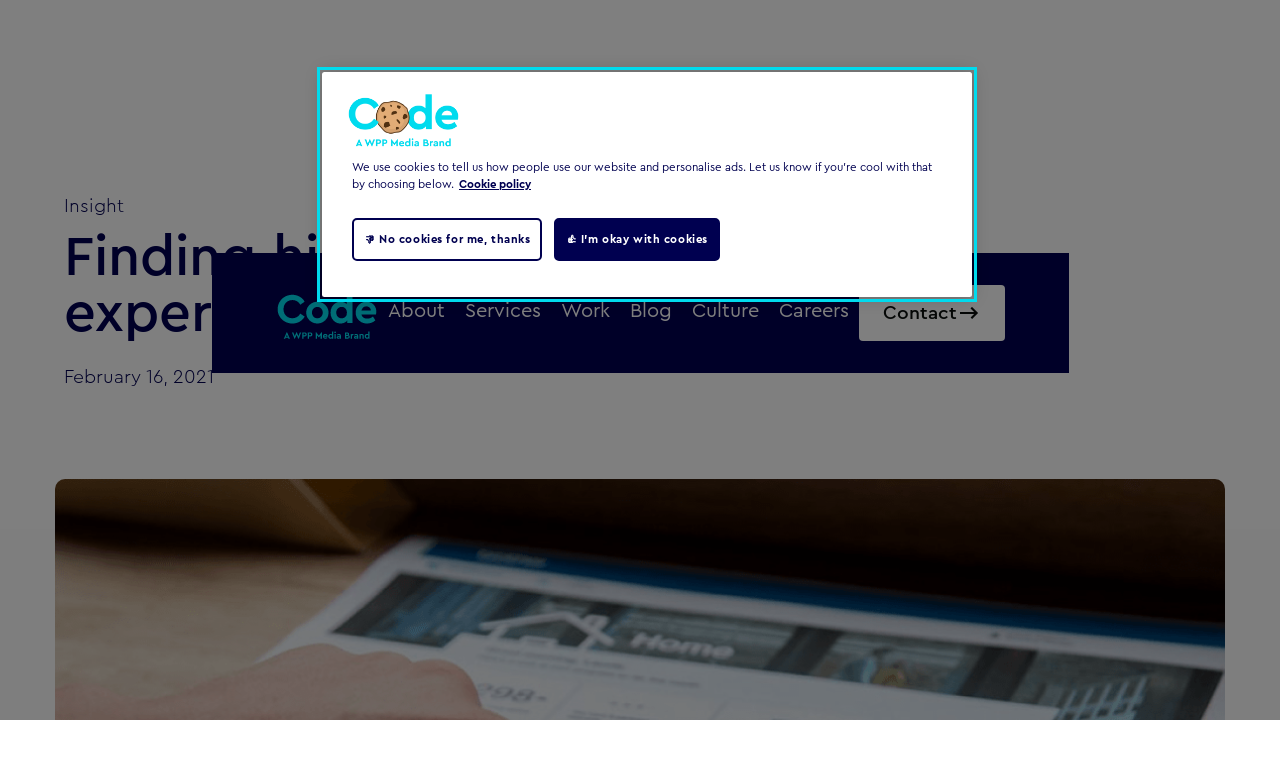

--- FILE ---
content_type: text/html; charset=utf-8
request_url: https://www.codecomputerlove.com/blog/finding-hidden-revenues-through-experimentation
body_size: 12905
content:
<!DOCTYPE html><!-- Last Published: Tue Dec 16 2025 18:37:52 GMT+0000 (Coordinated Universal Time) --><html data-wf-domain="www.codecomputerlove.com" data-wf-page="652fcc5999326e0c7daffdde" data-wf-site="6463cc5b1ab20bff90e19d19" lang="en-GB" data-wf-collection="652fcc5999326e0c7daffde6" data-wf-item-slug="finding-hidden-revenues-through-experimentation"><head><meta charset="utf-8"/><title>Finding hidden revenues through experimentation  | Code, Formerly Code Computerlove | A World Leading Brand, AI and CX Agency</title><meta content="Finding hidden revenues is something a lot of businesses could do with this year. Read about 3 ways you can use experiments to do just that." name="description"/><meta content="Finding hidden revenues through experimentation  | Code, Formerly Code Computerlove | A World Leading Brand, AI and CX Agency" property="og:title"/><meta content="Finding hidden revenues is something a lot of businesses could do with this year. Read about 3 ways you can use experiments to do just that." property="og:description"/><meta content="https://cdn.prod.website-files.com/6463cc5b1ab20bff90e19d40/6463cc5b1ab20bff90e1a02b_Finding_Hidden_Revenues_Through_Experimentation.png" property="og:image"/><meta content="Finding hidden revenues through experimentation  | Code, Formerly Code Computerlove | A World Leading Brand, AI and CX Agency" property="twitter:title"/><meta content="Finding hidden revenues is something a lot of businesses could do with this year. Read about 3 ways you can use experiments to do just that." property="twitter:description"/><meta content="https://cdn.prod.website-files.com/6463cc5b1ab20bff90e19d40/6463cc5b1ab20bff90e1a02b_Finding_Hidden_Revenues_Through_Experimentation.png" property="twitter:image"/><meta property="og:type" content="website"/><meta content="summary_large_image" name="twitter:card"/><meta content="width=device-width, initial-scale=1" name="viewport"/><link href="https://cdn.prod.website-files.com/6463cc5b1ab20bff90e19d19/css/codecl.shared.d8bbcd608.min.css" rel="stylesheet" type="text/css"/><script type="text/javascript">!function(o,c){var n=c.documentElement,t=" w-mod-";n.className+=t+"js",("ontouchstart"in o||o.DocumentTouch&&c instanceof DocumentTouch)&&(n.className+=t+"touch")}(window,document);</script><link href="https://cdn.prod.website-files.com/6463cc5b1ab20bff90e19d19/68adc0e5c3123ce060f4edd4_Favicon%201%20(1).png" rel="shortcut icon" type="image/x-icon"/><link href="https://cdn.prod.website-files.com/6463cc5b1ab20bff90e19d19/68adc0ee778f52c60da23a55_Webclip%201.png" rel="apple-touch-icon"/><link href="https://www.codecomputerlove.com/blog/finding-hidden-revenues-through-experimentation" rel="canonical"/><script src="https://www.google.com/recaptcha/api.js" type="text/javascript"></script><!-- Default consent for GTM -->
<script>
  window.dataLayer = window.dataLayer || [];
  function gtag() { dataLayer.push(arguments); }
  gtag('consent', 'default', {
    ad_storage: 'denied',
    ad_user_data: 'denied',
    ad_personalization: 'denied',
    analytics_storage: 'denied',
    functionality_storage: 'denied',
    personalization_storage: 'denied',
    security_storage: 'denied',
    wait_for_update: 500
  });
</script>
<!-- End default consent for GTM -->

<!-- OneTrust Cookies Consent Notice end for em-code.com -->
<script>
  (function(hostname, doc){
    
    // set up onetrust
    var OTScript = document.createElement('script');
    OTScript.setAttribute('src', 'https://cdn.cookielaw.org/scripttemplates/otSDKStub.js');
    OTScript.setAttribute('type', 'text/javascript');
    OTScript.setAttribute('charset', 'UTF-8');
    OTScript.setAttribute('data-domain-script', '0198e71c-54d6-7edf-b6f0-4b5ac4719dc4');
    
    // override data-domain-script for non-production
    if (hostname !== 'www.codecomputerlove.com' && hostname !== 'codecomputerlove.com')
      OTScript.setAttribute('data-domain-script', '0198e71c-54d6-7edf-b6f0-4b5ac4719dc4-test');
    
    // load onetrust
    var s0 = doc.getElementsByTagName("script")[0];
    s0.parentNode.insertBefore(OTScript, s0);
    
  })(window.location.hostname, document);
  
  // load onetrust function
  function OptanonWrapper() {}
</script>
<!--<script src=https://cdn.cookielaw.org/scripttemplates/otSDKStub.js  type="text/javascript" charset="UTF-8" data-domain-script="0197446b-2585-7473-87cd-62ab95f778ca" ></script>
<script type="text/javascript">
function OptanonWrapper() {
  OneTrust.OnConsentChanged(function() {
    dataLayer.push({
      event:'user_consent'
    });
  });
}
</script>-->
<!-- OneTrust Cookies Consent Notice end for em-code.com -->

<!-- Google Tag Manager -->
<script>(function(w,d,s,l,i){w[l]=w[l]||[];w[l].push({'gtm.start':
new Date().getTime(),event:'gtm.js'});var f=d.getElementsByTagName(s)[0],
j=d.createElement(s),dl=l!='dataLayer'?'&l='+l:'';j.async=true;j.src=
'https://www.googletagmanager.com/gtm.js?id='+i+dl;f.parentNode.insertBefore(j,f);
})(window,document,'script','dataLayer','GTM-TL983P');</script>
<!-- End Google Tag Manager -->


<style>
 	.c-form__button {
      pointer-events: none; 
 	}
  
 	.c-button__form {
      pointer-events: auto;
 	}
  
 	.u-visually-hidden {
      clip: rect(0 0 0 0);
      clip-path: inset(50%);
      height: 1px;
      overflow: hidden;
      position: absolute;
      white-space: nowrap;
      width: 1px;
	}
  
    .summary-list-item::marker {
		font-size: 56px;
		font-weight: 500;
      margin-right: 20px;
	}
  
  @media screen and (min-width: 320px) and (max-width: 939px)  {
        .summary-list-item::marker {
			font-size: 32px;
			font-weight: 500;
    		  margin-right: 20px;
		}
    }
</style>


<!-- [Attributes by Finsweet] CMS Filter -->
<script async src="https://cdn.jsdelivr.net/npm/@finsweet/attributes-cmsfilter@1/cmsfilter.js"></script>

<!-- [Attributes by Finsweet] CMS Load -->
<script async src="https://cdn.jsdelivr.net/npm/@finsweet/attributes-cmsload@1/cmsload.js"></script>

<script> (function(ss,ex){ window.ldfdr=window.ldfdr||function(){(ldfdr._q=ldfdr._q||[]).push([].slice.call(arguments));}; (function(d,s){ fs=d.getElementsByTagName(s)[0]; function ce(src){ var cs=d.createElement(s); cs.src=src; cs.async=1; fs.parentNode.insertBefore(cs,fs); }; ce('https://sc.lfeeder.com/lftracker_v1_'+ss+(ex?'_'+ex:'')+'.js'); })(document,'script'); })('DzLR5a5ENmnaBoQ2'); </script>

<meta name="google-site-verification" content="F2_rOFal4AVq62cjAnWAGsWTJ-K23xYuOnV1JJubl-8" />

<!-- editor-only elements -->
<style>.editor-only { display: none; }</style></head><body class="c-body"><section class="c-hero__light c-hero_light_blog"><nav data-wf--navigation----desktop--variant="light" class="c-navigation w-variant-52743cbb-3b68-2c96-3273-104c9c8530cf"><div class="c-nav__container"><a href="/" class="c-brand w-inline-block"><img src="https://cdn.prod.website-files.com/6463cc5b1ab20bff90e19d19/6878b6547fdbe070cea1cc89_5d28c322ea7bf4c2b7699910ecc75e3f_Code%20logo%202026.svg" loading="eager" alt="Code. A WPP Media Brand." height="58" class="c-brand__logo--light w-variant-52743cbb-3b68-2c96-3273-104c9c8530cf"/><img src="https://cdn.prod.website-files.com/6463cc5b1ab20bff90e19d19/687e38a378b8fbc9571bbd70_Code%20logo%20dark%202025.svg" loading="eager" alt="Code. A WPP Media Brand." height="58" class="c-brand__logo--dark w-variant-52743cbb-3b68-2c96-3273-104c9c8530cf"/></a><div class="c-navi__link-block"><div class="c-nav__link-wrapper"><a href="/about" class="c-nav__link w-variant-52743cbb-3b68-2c96-3273-104c9c8530cf w-inline-block"><div class="text-block-21">About</div></a><a href="/services" class="c-nav__link w-variant-52743cbb-3b68-2c96-3273-104c9c8530cf w-inline-block"><div class="text-block-22">Services</div></a><a href="/digital-agency-work" class="c-nav__link w-variant-52743cbb-3b68-2c96-3273-104c9c8530cf w-inline-block"><div class="text-block-23">Work</div></a><a href="/blog" class="c-nav__link w-variant-52743cbb-3b68-2c96-3273-104c9c8530cf w-inline-block"><div class="text-block-3">Blog</div></a><a href="/culture" class="c-nav__link w-variant-52743cbb-3b68-2c96-3273-104c9c8530cf w-inline-block"><div class="text-block-24">Culture</div></a><a href="/careers" class="c-nav__link w-variant-52743cbb-3b68-2c96-3273-104c9c8530cf w-inline-block"><div class="text-block-25">Careers</div></a></div><a href="/contact" class="c-button light w-variant-52743cbb-3b68-2c96-3273-104c9c8530cf w-inline-block"><div class="c-button__wrapper"><div class="div-block-2"><div class="text-block-20">Contact</div></div><div class="w-embed"><svg width="24" height="24" viewBox="0 0 24 24" fill="currentColor" xmlns="http://www.w3.org/2000/svg">
<path fill-rule="evenodd" clip-rule="evenodd" d="M3 13L17.17 13L13.59 16.59L15 18L21 12L15 6L13.59 7.41L17.17 11L3 11L3 13Z" fill="#currentColor"/>
</svg></div></div></a></div></div></nav><div data-wf--navigation----mobile--variant="light" class="m-navigation"><div class="m-navigation__wrapper"><a href="/" class="m-brand-logo w-inline-block"><img src="https://cdn.prod.website-files.com/6463cc5b1ab20bff90e19d19/6878b6547fdbe070cea1cc89_5d28c322ea7bf4c2b7699910ecc75e3f_Code%20logo%202026.svg" loading="lazy" width="169" height="58" alt="Code. A WPP Media Brand." class="c-brand__logo--light w-variant-ac2a6123-c4c9-43e7-a27f-ed7c8c1cf51d"/><img src="https://cdn.prod.website-files.com/6463cc5b1ab20bff90e19d19/687e38a378b8fbc9571bbd70_Code%20logo%20dark%202025.svg" loading="eager" alt="Code. A WPP Media Brand." height="58" class="c-brand__logo--dark w-variant-ac2a6123-c4c9-43e7-a27f-ed7c8c1cf51d"/></a><div scroll="both" data-w-id="671f005b-161c-adf0-09b1-d6dbf3655eb9" class="m-menu"><div class="c-icon__menu w-embed"><svg xmlns="http://www.w3.org/2000/svg" fill="none" viewBox="0 0 25 25">
  <path fill="#FDFDFD" fill-rule="evenodd" d="M2.21429 5.6424C1.26752 5.6424.5 6.40992.5 7.35668s.76752 1.71428 1.71429 1.71428H22.7857c.9468 0 1.7143-.76752 1.7143-1.71428s-.7675-1.71428-1.7143-1.71428H2.21429Zm0 10.2866C1.26752 15.929.5 16.6965.5 17.6433s.76752 1.7143 1.71429 1.7143H22.7857c.9468 0 1.7143-.7675 1.7143-1.7143s-.7675-1.7143-1.7143-1.7143H2.21429Z" clip-rule="evenodd"/>
</svg></div><div class="c-icon__close w-embed"><svg xmlns="http://www.w3.org/2000/svg" fill="none" viewBox="0 0 25 25">
  <path fill="#FDFDFD" d="M19.6152 3.11523c.6265-.62646 1.6431-.62646 2.2696 0 .6264.62647.6264 1.64307 0 2.26954L14.7695 12.5l7.1153 7.1152.1093.1221c.5142.6301.4781 1.5601-.1093 2.1475-.5874.5874-1.5174.6235-2.1475.1093l-.1221-.1093L12.5 14.7695l-7.11523 7.1153c-.62647.6264-1.64307.6264-2.26953 0-.62647-.6265-.62647-1.6431 0-2.2696L10.2305 12.5 3.11524 5.38477l-.10938-.12207c-.51413-.63008-.47802-1.56007.10938-2.14747.58739-.58739 1.51738-.6235 2.14746-.10937l.12207.10937L12.5 10.2305l7.1152-7.11527Z"/>
</svg></div></div><div class="m-link__block-2"><a href="/" class="m-brand-logo w-inline-block"><img src="https://cdn.prod.website-files.com/6463cc5b1ab20bff90e19d19/6878b6547fdbe070cea1cc89_5d28c322ea7bf4c2b7699910ecc75e3f_Code%20logo%202026.svg" loading="lazy" width="123" height="52" alt="Code logo." class="c-brand__logo--light w-variant-ac2a6123-c4c9-43e7-a27f-ed7c8c1cf51d"/></a><div class="m-link__wrapper"><div class="m-navigation__link-block"><a href="/about" class="m-navigation__link-2 w-inline-block"><div>About</div></a><a href="/digital-agency-work" class="m-navigation__link-2 w-inline-block"><div>Work</div></a><a href="/services" class="m-navigation__link-2 w-inline-block"><div>Services</div></a><a href="/culture" class="m-navigation__link-2 w-inline-block"><div>Culture</div></a><a href="/careers" class="m-navigation__link-2 w-inline-block"><div>Careers</div></a><a href="/blog" class="m-navigation__link-2 w-inline-block"><div>Blog</div></a><a href="/contact" class="m-navigation__link-2 w-inline-block"><div>Contact</div></a></div></div><div class="m-navigation__contact-block"><div class="m-spacer"></div><div class="m-menu__links"><div class="m-tyoe__menu-title-2">© 2023 Code Computerlove Ltd</div><div class="m-nav__policy-wrapper"><a href="/cookies" class="m-type__menu-link-2">Cookie Policy</a><a href="/privacy-policy" class="m-type__menu-link-2">Privacy Policy</a><a href="#" class="m-type__menu-link-2">Accessibility</a></div></div></div></div></div></div><div class="c-container"><div class="c-container__hero"><div class="c-type__hero-sub dark">Insight</div><div class="c-content"><div class="c-content-text"><div class="c-content-text-heading"><h1 class="c-h1-hero dark">Finding hidden revenues through experimentation</h1></div><div class="c-blog__info-wrapper"><div class="c-type__hero-sub dark mw--100">February 16, 2021</div><div class="c-type__hero-sub grey mw--100 w-dyn-bind-empty"></div></div></div></div></div></div></section><section class="c-section__image c-section_image_blog"><div class="c-container vertical"><div class="c-img__section--full m-t--0"><div class="c-img__full-width"><img src="https://cdn.prod.website-files.com/6463cc5b1ab20bff90e19d40/6463cc5b1ab20bff90e1a02b_Finding_Hidden_Revenues_Through_Experimentation.png" loading="lazy" alt="" class="image-3"/><div class="c-step__wrapper"><div class="c-step"></div><div class="c-step-2 _25"></div><div class="c-step-3 _50"></div><div class="c-step-4 _100"></div></div></div></div></div></section><section class="c-section c-section-blog"><div class="c-container vertical"><div class="c-rich-text-wrapper"><div class="c-blog__rich-text mw--80 w-richtext"><p>Finding &#x27;hidden&#x27; revenues is something all businesses could do with this year. And one way to achieve this can be through growth experimentation. So why is 2021 the year to become an &#x27;Experiment Business&#x27;?</p><p>In times of great change‚ experimenting within an ever-altering consumer landscape is more important than ever. Assumptions won&#x27;t cut it anymore. We can&#x27;t use the things we&#x27;ve known in the past; rely on stereotypes or even user behaviour findings from 12 months ago to shape strategies. Continual learning has always meant continual research, but today&#x27;s world is shifting at such a pace that it&#x27;s time to go beyond <a href="https://www.codecomputerlove.com/services/conversion-rate-optimisation/">Conversion Optimisation (CRO</a>) and look at addressing some big business questions through experimentation.</p><p>Experimenting can also help businesses spend wisely - as a way to de-risk product development and without having to go into big build cycles in a world that we don&#x27;t have a clue about. Any research helps us reduce risk around our decisions, whether that be for marketing, product placement or a digital service. So even if you&#x27;ve got great insight from a survey or focus group‚ experimenting is a fail-safe way to validate assumptions, with real users in real-time, and as a way to get real value out of insight by actually making change.</p><h2>3 key business experiments beyond CRO</h2><p>There&#x27;s a definite shift towards business experiments to drive innovation around business growth in 2021 and to validate fundamental business questions, challenge even big assumptions and long-standing processes through even the simplest of experiments.</p><p>To approach this kind of experiment, we map out the entire business model before we identify where to focus and to set our hypotheses.   </p><p>In general, hypotheses‚ and types of experiments - then fall into three key categories: desirability, viability and feasibility, and running experiments across the entire customer journey - across business silos, with acquisition, conversation and retention all working together. In short Product Thinking applied to a business.</p><h3>Desirability experiments </h3><p>Within product thinking we consider desirability to be a product or service that meets a user&#x27;s needs, considering the factors for acquisition and retention. Experimenting with these can be carried out via many methods to test whether users are interested in what you are creating. </p><p>A great example is a fake door test. A fake door test is where an advertisement or button on a website enables the user to interact with something &#x27;new&#x27;. This could be used for various pricing structures, value propositions or new features. The fake door bit is that it&#x27;s actually coming soon, but we can track an interested click through rate and even gather user information to update them when the product, feature or service is launched. </p><p>Desirability experiments help businesses to identify key USPs for their product as well as prioritise the different features and their level of importance to users. It can also help businesses to really understand what messaging works with which audience, which can help with targeted marketing.</p><h3>Feasibility experiments</h3><p>A feasibility experiment is carried out to address what is possible to do, whether this be a technical investigation into API&#x27;s or a data assessment to make sure we can actually pool information in the correct way, it is all about assessing can we do what we want to do. </p><p>Something we often do around the product lifecycle is conduct Technical Spikes. What these enable us to do is understand a piece of technology in detail and investigate how this might work within the ecosystem. The output of this could be a prototype demonstrating that the outcome we want to achieve is possible. </p><p>Feasibility experiments help businesses to understand what effort is required to achieve a specific outcome as well as identifying whether it is actually possible. This type of activity can help to identify a tech north star and define an MVP.</p><h3>Viability experiments</h3><p>Viability experiments enable us to experiment with how the solution fits within our business model and ultimately tests whether there will be a return on the investment in the solution. Viability may be the hardest to test but it is the one that holds the biggest risk to the business. </p><p>An example of this would be to run a pilot that doesn&#x27;t have to cost the full extent of the business operations but is a key indicator of how much it would actually cost. For example, if a business was intending to run a manned live chat they could dedicate a person to answering the sessions and see how this performs from an operational perspective. </p><p>Viability experiments help businesses to understand what would be required to invest in the solution in order to operationally deliver it. This also helps measure the ROI of this solution to explore whether it is something that a business could invest in.</p><h2>It&#x27;s all about finding a balance </h2><p>A final point on experimentation is to create a balanced portfolio of experiments. Treat your experiments like you would a venture capital portfolio ‚ the idea being that if you run 10 experiments there will likely be one or two that will deliver a big return, two or three that give a reasonable yield and some that won&#x27;t work.</p><p>And be brave. Because if you&#x27;re only testing ideas that you know will work, you will probably miss out on finding that gem of a result. Or if you&#x27;re not feeling so brave - place small bets and focus on speed.<strong>  </strong></p><p>So place your bets ‚ make 2021 the year to make and change things, by placing bets big and small, seeing what works and doesn&#x27;t ‚ both front end and with technology.</p><p>. . .</p><p>Need help creating some clarity with your digital vision and strategy? <a href="https://www.codecomputerlove.com/contact-us">We&#x27;d love to hear from you.</a> </p></div></div><div class="blog-post-author-wrapper w-condition-invisible"><div class="author-image-wrapper"><img src="" loading="lazy" alt="" class="w-dyn-bind-empty"/></div><div class="blog-post-author-header"><div class="author-title-wrapper"><div class="text-size-regular text-weight-medium w-dyn-bind-empty"></div><div class="text-size-small w-dyn-bind-empty"></div><a href="#" class="w-inline-block w-condition-invisible"><div class="html-embed-3 w-embed"><svg width="30" height="30" viewBox="0 0 24 24" fill="none" xmlns="http://www.w3.org/2000/svg">
<path d="M20 3H4C3.447 3 3 3.448 3 4V20C3 20.552 3.447 21 4 21H20C20.553 21 21 20.552 21 20V4C21 3.448 20.553 3 20 3ZM8.339 18.337H5.667V9.747H8.339V18.337ZM7.003 8.574C6.147 8.574 5.455 7.88 5.455 7.026C5.455 6.172 6.146 5.478 7.003 5.478C7.857 5.478 8.551 6.171 8.551 7.026C8.551 7.881 7.857 8.574 7.003 8.574ZM18.338 18.337H15.669V14.16C15.669 13.164 15.651 11.883 14.281 11.883C12.891 11.883 12.68 12.969 12.68 14.09V18.338H10.013V9.748H12.573V10.922H12.61C12.965 10.247 13.837 9.535 15.134 9.535C17.838 9.535 18.337 11.313 18.337 13.627L18.338 18.337Z" fill="#FDFDFD"></path>
</svg>
<span class="u-visually-hidden"> on LinkedIn</span></div></a></div></div><div class="text-size-small w-dyn-bind-empty"></div><div class="div-block-9"><div class="old-col _1"></div><div class="old-col _2"></div><div class="old-col _3"></div><div class="old-col _4"></div></div></div></div></section><section class="c-section blog"><div data-w-id="6edbf74a-c90d-0c06-1b24-7f50c9061572" style="-webkit-transform:translate3d(0, 32px, 0) scale3d(1, 1, 1) rotateX(0) rotateY(0) rotateZ(0) skew(0, 0);-moz-transform:translate3d(0, 32px, 0) scale3d(1, 1, 1) rotateX(0) rotateY(0) rotateZ(0) skew(0, 0);-ms-transform:translate3d(0, 32px, 0) scale3d(1, 1, 1) rotateX(0) rotateY(0) rotateZ(0) skew(0, 0);transform:translate3d(0, 32px, 0) scale3d(1, 1, 1) rotateX(0) rotateY(0) rotateZ(0) skew(0, 0);opacity:0" class="c-container vertical"><div class="c-content__heading"><h2 class="c-h2">Continue reading</h2></div><div id="w-node-_6edbf74a-c90d-0c06-1b24-7f50c9061576-7daffdde" class="c-cms__blog w-dyn-list"><div role="list" class="c-grid__blog w-dyn-items"><div role="listitem" class="w-dyn-item"><a href="/blog/the-rise-of-ai-browsers-opportunities-risks-and-what-it-means-for-digital-innovation" class="link-block-2 w-inline-block"><div class="c-blog__content"><div id="w-node-_6edbf74a-c90d-0c06-1b24-7f50c906157b-7daffdde" class="div-block-8"><img src="https://cdn.prod.website-files.com/6463cc5b1ab20bff90e19d40/68fb35bbbc66d7bfac9c7ec4_rise%20of%20ai%20browsers.jpg" loading="lazy" alt="" sizes="100vw" srcset="https://cdn.prod.website-files.com/6463cc5b1ab20bff90e19d40/68fb35bbbc66d7bfac9c7ec4_rise%20of%20ai%20browsers-p-500.jpg 500w, https://cdn.prod.website-files.com/6463cc5b1ab20bff90e19d40/68fb35bbbc66d7bfac9c7ec4_rise%20of%20ai%20browsers-p-800.jpg 800w, https://cdn.prod.website-files.com/6463cc5b1ab20bff90e19d40/68fb35bbbc66d7bfac9c7ec4_rise%20of%20ai%20browsers-p-1080.jpg 1080w, https://cdn.prod.website-files.com/6463cc5b1ab20bff90e19d40/68fb35bbbc66d7bfac9c7ec4_rise%20of%20ai%20browsers.jpg 1280w" class="c-img__blog"/></div><div class="c-blog__title-wrapper"><div class="c-type__p">Insight</div><h3 class="c-h3 hover-effect">The rise of AI browsers: Opportunities, risks and what it means for digital innovation</h3></div></div></a></div><div role="listitem" class="w-dyn-item"><a href="/blog/10-cro-tactics-every-marketer-should-be-using-in-2025" class="link-block-2 w-inline-block"><div class="c-blog__content"><div id="w-node-_6edbf74a-c90d-0c06-1b24-7f50c906157b-7daffdde" class="div-block-8"><img src="https://cdn.prod.website-files.com/6463cc5b1ab20bff90e19d40/68c9033cee9a56539d80c58c_image%20(8).png" loading="lazy" alt="" sizes="100vw" srcset="https://cdn.prod.website-files.com/6463cc5b1ab20bff90e19d40/68c9033cee9a56539d80c58c_image%20(8)-p-500.png 500w, https://cdn.prod.website-files.com/6463cc5b1ab20bff90e19d40/68c9033cee9a56539d80c58c_image%20(8)-p-800.png 800w, https://cdn.prod.website-files.com/6463cc5b1ab20bff90e19d40/68c9033cee9a56539d80c58c_image%20(8).png 1024w" class="c-img__blog"/></div><div class="c-blog__title-wrapper"><div class="c-type__p">Insight</div><h3 class="c-h3 hover-effect">10 CRO tactics every marketer should be using in 2025</h3></div></div></a></div><div role="listitem" class="w-dyn-item"><a href="/blog/a-guide-on-how-cx-can-benefit-your-paid-performance-budget" class="link-block-2 w-inline-block"><div class="c-blog__content"><div id="w-node-_6edbf74a-c90d-0c06-1b24-7f50c906157b-7daffdde" class="div-block-8"><img src="https://cdn.prod.website-files.com/6463cc5b1ab20bff90e19d40/68c903ca4c1a360e577294c3_cx%20image.jpg" loading="lazy" alt="" sizes="100vw" srcset="https://cdn.prod.website-files.com/6463cc5b1ab20bff90e19d40/68c903ca4c1a360e577294c3_cx%20image-p-500.jpg 500w, https://cdn.prod.website-files.com/6463cc5b1ab20bff90e19d40/68c903ca4c1a360e577294c3_cx%20image-p-800.jpg 800w, https://cdn.prod.website-files.com/6463cc5b1ab20bff90e19d40/68c903ca4c1a360e577294c3_cx%20image-p-1080.jpg 1080w, https://cdn.prod.website-files.com/6463cc5b1ab20bff90e19d40/68c903ca4c1a360e577294c3_cx%20image.jpg 1200w" class="c-img__blog"/></div><div class="c-blog__title-wrapper"><div class="c-type__p">Insight</div><h3 class="c-h3 hover-effect">A Guide on How CX Can Benefit Your Paid Performance Budget</h3></div></div></a></div></div></div></div></section><section class="c-footer"><div class="c-container vertical"><div class="w-layout-grid c-grid__footer"><div id="w-node-_157bb0da-bd74-6666-b47c-fc45f8e7aae7-f8e7aae4" class="c-footer__content"><a href="/" class="c-brand m-b--3rem w-inline-block"><img src="https://cdn.prod.website-files.com/6463cc5b1ab20bff90e19d19/6878b6547fdbe070cea1cc89_5d28c322ea7bf4c2b7699910ecc75e3f_Code%20logo%202026.svg" loading="lazy" width="102" height="58" alt="Code logo." class="c-brand__logo--light"/></a><div class="c-footer__content-wrapper"><div class="c-type__p light">WPP Campus<br/>1 New Quay Street<br/>Manchester<br/>M3 4BN</div><a href="mailto:hello@codecomputerlove.com" class="c-link__text light">hello@codecomputerlove.com</a><div class="c-footer__social-wrapper"><a aria-label="Code Computerlove on LinkedIn" href="https://www.linkedin.com/company/code-computerlove/" target="_blank" class="c-link-block__social w-inline-block"><div class="html-embed w-embed"><svg width="100%" height="100%" viewBox="0 0 24 24" fill="none" xmlns="http://www.w3.org/2000/svg">
<path d="M20 3H4C3.447 3 3 3.448 3 4V20C3 20.552 3.447 21 4 21H20C20.553 21 21 20.552 21 20V4C21 3.448 20.553 3 20 3ZM8.339 18.337H5.667V9.747H8.339V18.337ZM7.003 8.574C6.147 8.574 5.455 7.88 5.455 7.026C5.455 6.172 6.146 5.478 7.003 5.478C7.857 5.478 8.551 6.171 8.551 7.026C8.551 7.881 7.857 8.574 7.003 8.574ZM18.338 18.337H15.669V14.16C15.669 13.164 15.651 11.883 14.281 11.883C12.891 11.883 12.68 12.969 12.68 14.09V18.338H10.013V9.748H12.573V10.922H12.61C12.965 10.247 13.837 9.535 15.134 9.535C17.838 9.535 18.337 11.313 18.337 13.627L18.338 18.337Z" fill="#FDFDFD"/>
</svg></div></a><a aria-label="Code Computerlove on Twitter" href="https://twitter.com/computerlovers" target="_blank" class="c-link-block__social w-inline-block"><div class="html-embed w-embed"><svg width="24" height="24" viewBox="0 0 24 24" fill="none" xmlns="http://www.w3.org/2000/svg">
<path d="M18.2434 2.25H21.5527L14.3246 10.5094L22.8277 21.75H16.1715L10.9543 14.9344L4.9918 21.75H1.67773L9.40742 12.9141L1.25586 2.25H8.08086L12.7918 8.47969L18.2434 2.25ZM17.0809 19.7719H18.9137L7.08242 4.125H5.11367L17.0809 19.7719Z" fill="#ffffff"/>
</svg></div></a><a aria-label="Code Computerlove on Instagram" href="https://www.instagram.com/codecomputerlove/" target="_blank" class="c-link-block__social w-inline-block"><div class="html-embed w-embed"><svg width="100%" height="100%" viewBox="0 0 24 24" fill="none" xmlns="http://www.w3.org/2000/svg">
<path d="M11.999 7.37695C9.44498 7.37695 7.37598 9.44695 7.37598 12C7.37598 14.554 9.44498 16.624 11.999 16.624C14.551 16.624 16.622 14.554 16.622 12C16.622 9.44695 14.551 7.37695 11.999 7.37695ZM11.999 15.004C10.34 15.004 8.99498 13.659 8.99498 12.001C8.99498 10.342 10.34 8.99795 11.999 8.99795C13.658 8.99795 15.001 10.342 15.001 12.001C15.001 13.659 13.658 15.004 11.999 15.004Z" fill="#FDFDFD"/>
<path d="M16.806 8.28491C17.4014 8.28491 17.884 7.80227 17.884 7.20691C17.884 6.61154 17.4014 6.12891 16.806 6.12891C16.2107 6.12891 15.728 6.61154 15.728 7.20691C15.728 7.80227 16.2107 8.28491 16.806 8.28491Z" fill="#FDFDFD"/>
<path d="M20.533 6.11088C20.064 4.90188 19.109 3.94588 17.9 3.47888C17.201 3.21588 16.462 3.07488 15.714 3.05888C14.751 3.01688 14.446 3.00488 12.004 3.00488C9.56195 3.00488 9.24895 3.00488 8.29395 3.05888C7.54795 3.07388 6.80895 3.21488 6.10995 3.47888C4.89995 3.94588 3.94495 4.90188 3.47695 6.11088C3.21395 6.81088 3.07295 7.54888 3.05795 8.29688C3.01495 9.25888 3.00195 9.56388 3.00195 12.0069C3.00195 14.4489 3.00195 14.7599 3.05795 15.7169C3.07295 16.4649 3.21395 17.2029 3.47695 17.9039C3.94595 19.1119 4.90095 20.0679 6.11095 20.5359C6.80695 20.8079 7.54595 20.9619 8.29595 20.9859C9.25895 21.0279 9.56395 21.0409 12.006 21.0409C14.448 21.0409 14.761 21.0409 15.716 20.9859C16.463 20.9709 17.202 20.8289 17.902 20.5669C19.111 20.0979 20.066 19.1429 20.535 17.9339C20.798 17.2339 20.939 16.4959 20.954 15.7479C20.997 14.7859 21.01 14.4809 21.01 12.0379C21.01 9.59488 21.01 9.28488 20.954 8.32788C20.941 7.56988 20.801 6.81888 20.533 6.11088ZM19.315 15.6429C19.308 16.2189 19.204 16.7899 19.004 17.3309C18.699 18.1179 18.078 18.7399 17.292 19.0419C16.757 19.2409 16.193 19.3449 15.622 19.3529C14.672 19.3969 14.404 19.4079 11.968 19.4079C9.52995 19.4079 9.28095 19.4079 8.31295 19.3529C7.74395 19.3459 7.17795 19.2409 6.64395 19.0419C5.85495 18.7409 5.22995 18.1189 4.92495 17.3309C4.72895 16.7969 4.62295 16.2319 4.61395 15.6619C4.57095 14.7119 4.56095 14.4439 4.56095 12.0079C4.56095 9.57088 4.56095 9.32188 4.61395 8.35288C4.62095 7.77688 4.72495 7.20688 4.92495 6.66588C5.22995 5.87688 5.85495 5.25588 6.64395 4.95388C7.17795 4.75588 7.74395 4.65088 8.31295 4.64288C9.26395 4.59988 9.53095 4.58788 11.968 4.58788C14.405 4.58788 14.655 4.58788 15.622 4.64288C16.193 4.64988 16.757 4.75488 17.292 4.95388C18.078 5.25688 18.699 5.87888 19.004 6.66588C19.2 7.19988 19.306 7.76488 19.315 8.33488C19.358 9.28588 19.369 9.55288 19.369 11.9899C19.369 14.4259 19.369 14.6879 19.326 15.6439H19.315V15.6429Z" fill="#FDFDFD"/>
</svg></div></a><a aria-label="Code Computerlove on Medium" href="https://codecomputerlove.medium.com/" target="_blank" class="c-link-block__social w-inline-block"><div class="html-embed w-embed"><svg width="100%" height="100%" viewBox="0 0 24 24" fill="none" xmlns="http://www.w3.org/2000/svg">
<path d="M20 3H4C3.447 3 3 3.448 3 4V20C3 20.552 3.447 21 4 21H20C20.553 21 21 20.552 21 20V4C21 3.448 20.553 3 20 3ZM17.954 7.265L16.988 8.19C16.905 8.253 16.864 8.357 16.882 8.461V15.262C16.864 15.365 16.905 15.47 16.988 15.533L17.93 16.459V16.663H13.189V16.459L14.166 15.511C14.263 15.415 14.263 15.386 14.263 15.24V9.742L11.547 16.638H11.179L8.018 9.742V14.364C7.993 14.558 8.057 14.754 8.194 14.895L9.465 16.436V16.639H5.861V16.436L7.132 14.895C7.268 14.754 7.328 14.557 7.296 14.364V9.02C7.311 8.872 7.255 8.725 7.144 8.625L6.014 7.265V7.062H9.52L12.23 13.005L14.612 7.062H17.955L17.954 7.265Z" fill="#FDFDFD"/>
</svg></div></a><a aria-label="Code Computerlove on YouTube" href="https://www.youtube.com/@Codecomputerlove" target="_blank" class="c-link-block__social w-inline-block"><div class="html-embed w-embed"><svg width="100%" height="100%" viewBox="0 0 24 24" fill="none" xmlns="http://www.w3.org/2000/svg">
<path d="M21.5928 7.20301C21.3628 6.34501 20.6878 5.66801 19.8308 5.43701C18.2648 5.00701 11.9998 5.00001 11.9998 5.00001C11.9998 5.00001 5.73584 4.99301 4.16884 5.40401C3.32884 5.63301 2.63484 6.32501 2.40284 7.18201C1.98984 8.74801 1.98584 11.996 1.98584 11.996C1.98584 11.996 1.98184 15.26 2.39184 16.81C2.62184 17.667 3.29684 18.344 4.15484 18.575C5.73684 19.005 11.9848 19.012 11.9848 19.012C11.9848 19.012 18.2498 19.019 19.8158 18.609C20.6718 18.379 21.3498 17.703 21.5828 16.846C21.9968 15.281 21.9998 12.034 21.9998 12.034C21.9998 12.034 22.0198 8.76901 21.5928 7.20301ZM9.99584 15.005L10.0008 9.00501L15.2078 12.01L9.99584 15.005Z" fill="#FDFDFD"/>
</svg></div></a></div></div></div><div id="w-node-_157bb0da-bd74-6666-b47c-fc45f8e7ab00-f8e7aae4" class="c-footer__content"><div class="c-footer__content-wrapper"><h2 class="c-title__footer">About</h2><div class="c-footer__link-wrapper"><a href="/about" class="c-footer__link w-inline-block"><div>About</div></a><a href="/digital-agency-work" class="c-footer__link w-inline-block"><div>Work</div></a><a href="/services" class="c-footer__link w-inline-block"><div>Services</div></a><a href="/culture" class="c-footer__link w-inline-block"><div>Culture</div></a><a href="/events" class="c-footer__link w-inline-block"><div>Events</div></a><a href="/blog" class="c-footer__link w-inline-block"><div>Blog</div></a></div></div></div><div id="w-node-_157bb0da-bd74-6666-b47c-fc45f8e7ab14-f8e7aae4" class="c-footer__content"><div class="c-footer__content-wrapper"><h2 class="c-title__footer">Industries</h2><div id="w-node-_5e41e0aa-a0f2-b853-f8d0-3f1f9ad4a1a0-f8e7aae4" class="w-dyn-list"><div role="list" class="collection-list-10 w-dyn-items"><div role="listitem" class="collection-item-9 w-dyn-item"><a href="/industries/non-profit" class="c-footer__link w-inline-block"><div>Non-profit</div></a></div><div role="listitem" class="collection-item-9 w-dyn-item"><a href="/industries/healthcare" class="c-footer__link w-inline-block"><div>Healthcare</div></a></div><div role="listitem" class="collection-item-9 w-dyn-item"><a href="/industries/financial-services" class="c-footer__link w-inline-block"><div>Financial Services</div></a></div><div role="listitem" class="collection-item-9 w-dyn-item"><a href="/industries/retail" class="c-footer__link w-inline-block"><div>Retail</div></a></div><div role="listitem" class="collection-item-9 w-dyn-item"><a href="/industries/automotive" class="c-footer__link w-inline-block"><div>Automotive</div></a></div><div role="listitem" class="collection-item-9 w-dyn-item"><a href="/industries/travel-leisure" class="c-footer__link w-inline-block"><div>Travel &amp; Leisure</div></a></div></div></div></div></div><div id="w-node-_157bb0da-bd74-6666-b47c-fc45f8e7ab2b-f8e7aae4" class="c-footer__content"><div class="c-footer__content-wrapper"><h2 class="c-title__footer">Join Code</h2><div class="c-footer__link-wrapper"><a href="/careers" class="c-footer__link w-inline-block"><div class="text-block-19">Careers</div></a><img src="https://cdn.prod.website-files.com/6463cc5b1ab20bff90e19d19/6463cc5b1ab20bff90e19d27_GPTW_Announcement_Badge.webp" loading="lazy" width="100" alt="" class="c-img__gptw"/></div></div></div></div><div class="c-policy__link-wrapper"><div class="div-block-5"><a href="/cookies" class="c-link__footer-small">Cookie Policy</a><a href="/privacy-policy" class="c-link__footer-small">Privacy Policy</a></div></div></div></section><section class="m-footer"><div class="m-container"><div class="w-layout-grid grid"><a href="/" class="m-brand m-b--3rem w-inline-block"><img src="https://cdn.prod.website-files.com/6463cc5b1ab20bff90e19d19/6878b6547fdbe070cea1cc89_5d28c322ea7bf4c2b7699910ecc75e3f_Code%20logo%202026.svg" loading="lazy" width="123" height="52" alt="Code logo." class="c-brand__logo--light"/></a><div id="w-node-_4144d1bd-a96b-1ba9-e46f-fb1d28e0d2c2-28e0d2bd" class="m-footer__content"><div class="c-footer__content-wrapper"><div class="c-type__p light">WPP Campus<br/>1 New Quay Street<br/>Manchester<br/>M3 4BN</div><a href="#" class="c-link__text light">hello@codecomputerlove.com</a></div></div><div id="w-node-_4144d1bd-a96b-1ba9-e46f-fb1d28e0d2ce-28e0d2bd" class="w-layout-grid grid-2"><div id="w-node-_4144d1bd-a96b-1ba9-e46f-fb1d28e0d2cf-28e0d2bd" class="m-footer__content"><div class="c-footer__content-wrapper"><h2 class="c-title__footer">About</h2><div class="c-footer__link-wrapper"><a href="/about" class="c-footer__link w-inline-block"><div>About</div></a><a href="/digital-agency-work" class="c-footer__link w-inline-block"><div>Work</div></a><a href="/services" class="c-footer__link w-inline-block"><div>Services</div></a><a href="/culture" class="c-footer__link w-inline-block"><div>Culture</div></a><a href="/events" class="c-footer__link w-inline-block"><div>Events</div></a><a href="/blog" class="c-footer__link w-inline-block"><div>Blog</div></a></div></div></div><div id="w-node-_4144d1bd-a96b-1ba9-e46f-fb1d28e0d2e3-28e0d2bd" class="m-footer__content"><div class="c-footer__content-wrapper"><h2 class="c-title__footer">Industries</h2><div id="w-node-_4144d1bd-a96b-1ba9-e46f-fb1d28e0d2e7-28e0d2bd" class="w-dyn-list"><div role="list" class="collection-list-10 w-dyn-items"><div role="listitem" class="collection-item-9 w-dyn-item"><a href="/industries/non-profit" class="c-footer__link w-inline-block"><div>Non-profit</div></a></div><div role="listitem" class="collection-item-9 w-dyn-item"><a href="/industries/healthcare" class="c-footer__link w-inline-block"><div>Healthcare</div></a></div><div role="listitem" class="collection-item-9 w-dyn-item"><a href="/industries/financial-services" class="c-footer__link w-inline-block"><div>Financial Services</div></a></div><div role="listitem" class="collection-item-9 w-dyn-item"><a href="/industries/retail" class="c-footer__link w-inline-block"><div>Retail</div></a></div><div role="listitem" class="collection-item-9 w-dyn-item"><a href="/industries/automotive" class="c-footer__link w-inline-block"><div>Automotive</div></a></div><div role="listitem" class="collection-item-9 w-dyn-item"><a href="/industries/travel-leisure" class="c-footer__link w-inline-block"><div>Travel &amp; Leisure</div></a></div></div></div></div></div><div id="w-node-_4144d1bd-a96b-1ba9-e46f-fb1d28e0d2ef-28e0d2bd" class="m-footer__content horizontal"><div class="c-footer__content-wrapper horizontal"><h2 class="c-title__footer">Join Code</h2><div class="c-footer__link-wrapper"><a href="/careers" class="c-footer__link w-inline-block"><div>Careers</div></a></div></div></div><img src="https://cdn.prod.website-files.com/6463cc5b1ab20bff90e19d19/6463cc5b1ab20bff90e19d27_GPTW_Announcement_Badge.webp" loading="lazy" width="100" alt="" class="c-img__gptw"/></div><div class="m-footer_-social-wrapper"><a aria-label="Code Computerlove on LinkedIn" href="https://www.linkedin.com/company/code-computerlove/" class="c-link-block__social w-inline-block"><div class="html-embed w-embed"><svg width="100%" height="100%" viewBox="0 0 24 24" fill="none" xmlns="http://www.w3.org/2000/svg">
<path d="M20 3H4C3.447 3 3 3.448 3 4V20C3 20.552 3.447 21 4 21H20C20.553 21 21 20.552 21 20V4C21 3.448 20.553 3 20 3ZM8.339 18.337H5.667V9.747H8.339V18.337ZM7.003 8.574C6.147 8.574 5.455 7.88 5.455 7.026C5.455 6.172 6.146 5.478 7.003 5.478C7.857 5.478 8.551 6.171 8.551 7.026C8.551 7.881 7.857 8.574 7.003 8.574ZM18.338 18.337H15.669V14.16C15.669 13.164 15.651 11.883 14.281 11.883C12.891 11.883 12.68 12.969 12.68 14.09V18.338H10.013V9.748H12.573V10.922H12.61C12.965 10.247 13.837 9.535 15.134 9.535C17.838 9.535 18.337 11.313 18.337 13.627L18.338 18.337Z" fill="#FDFDFD"/>
</svg></div></a><a aria-label="Code Computerlove on Twitter" href="#" class="c-link-block__social w-inline-block"><div class="html-embed w-embed"><svg width="100%" height="100%" viewBox="0 0 24 24" fill="none" xmlns="http://www.w3.org/2000/svg">
<path d="M19.633 7.99704C19.646 8.17204 19.646 8.34604 19.646 8.52004C19.646 13.845 15.593 19.981 8.186 19.981C5.904 19.981 3.784 19.32 2 18.172C2.324 18.209 2.636 18.222 2.973 18.222C4.856 18.222 6.589 17.586 7.974 16.501C6.203 16.464 4.719 15.304 4.207 13.708C4.456 13.745 4.706 13.77 4.968 13.77C5.329 13.77 5.692 13.72 6.029 13.633C4.182 13.259 2.799 11.638 2.799 9.68004V9.63004C3.336 9.92904 3.959 10.116 4.619 10.141C3.534 9.41904 2.823 8.18404 2.823 6.78704C2.823 6.03904 3.022 5.35304 3.371 4.75504C5.354 7.19804 8.335 8.79504 11.677 8.97004C11.615 8.67004 11.577 8.35904 11.577 8.04704C11.577 5.82704 13.373 4.01904 15.605 4.01904C16.765 4.01904 17.812 4.50504 18.548 5.29104C19.458 5.11604 20.33 4.77904 21.104 4.31804C20.805 5.25304 20.168 6.03904 19.333 6.53804C20.144 6.45004 20.93 6.22604 21.652 5.91404C21.104 6.71204 20.419 7.42304 19.633 7.99704Z" fill="#FDFDFD"/>
</svg></div></a><a aria-label="Code Computerlove on Instagram" href="#" class="c-link-block__social w-inline-block"><div class="html-embed w-embed"><svg width="100%" height="100%" viewBox="0 0 24 24" fill="none" xmlns="http://www.w3.org/2000/svg">
<path d="M11.999 7.37695C9.44498 7.37695 7.37598 9.44695 7.37598 12C7.37598 14.554 9.44498 16.624 11.999 16.624C14.551 16.624 16.622 14.554 16.622 12C16.622 9.44695 14.551 7.37695 11.999 7.37695ZM11.999 15.004C10.34 15.004 8.99498 13.659 8.99498 12.001C8.99498 10.342 10.34 8.99795 11.999 8.99795C13.658 8.99795 15.001 10.342 15.001 12.001C15.001 13.659 13.658 15.004 11.999 15.004Z" fill="#FDFDFD"/>
<path d="M16.806 8.28491C17.4014 8.28491 17.884 7.80227 17.884 7.20691C17.884 6.61154 17.4014 6.12891 16.806 6.12891C16.2107 6.12891 15.728 6.61154 15.728 7.20691C15.728 7.80227 16.2107 8.28491 16.806 8.28491Z" fill="#FDFDFD"/>
<path d="M20.533 6.11088C20.064 4.90188 19.109 3.94588 17.9 3.47888C17.201 3.21588 16.462 3.07488 15.714 3.05888C14.751 3.01688 14.446 3.00488 12.004 3.00488C9.56195 3.00488 9.24895 3.00488 8.29395 3.05888C7.54795 3.07388 6.80895 3.21488 6.10995 3.47888C4.89995 3.94588 3.94495 4.90188 3.47695 6.11088C3.21395 6.81088 3.07295 7.54888 3.05795 8.29688C3.01495 9.25888 3.00195 9.56388 3.00195 12.0069C3.00195 14.4489 3.00195 14.7599 3.05795 15.7169C3.07295 16.4649 3.21395 17.2029 3.47695 17.9039C3.94595 19.1119 4.90095 20.0679 6.11095 20.5359C6.80695 20.8079 7.54595 20.9619 8.29595 20.9859C9.25895 21.0279 9.56395 21.0409 12.006 21.0409C14.448 21.0409 14.761 21.0409 15.716 20.9859C16.463 20.9709 17.202 20.8289 17.902 20.5669C19.111 20.0979 20.066 19.1429 20.535 17.9339C20.798 17.2339 20.939 16.4959 20.954 15.7479C20.997 14.7859 21.01 14.4809 21.01 12.0379C21.01 9.59488 21.01 9.28488 20.954 8.32788C20.941 7.56988 20.801 6.81888 20.533 6.11088ZM19.315 15.6429C19.308 16.2189 19.204 16.7899 19.004 17.3309C18.699 18.1179 18.078 18.7399 17.292 19.0419C16.757 19.2409 16.193 19.3449 15.622 19.3529C14.672 19.3969 14.404 19.4079 11.968 19.4079C9.52995 19.4079 9.28095 19.4079 8.31295 19.3529C7.74395 19.3459 7.17795 19.2409 6.64395 19.0419C5.85495 18.7409 5.22995 18.1189 4.92495 17.3309C4.72895 16.7969 4.62295 16.2319 4.61395 15.6619C4.57095 14.7119 4.56095 14.4439 4.56095 12.0079C4.56095 9.57088 4.56095 9.32188 4.61395 8.35288C4.62095 7.77688 4.72495 7.20688 4.92495 6.66588C5.22995 5.87688 5.85495 5.25588 6.64395 4.95388C7.17795 4.75588 7.74395 4.65088 8.31295 4.64288C9.26395 4.59988 9.53095 4.58788 11.968 4.58788C14.405 4.58788 14.655 4.58788 15.622 4.64288C16.193 4.64988 16.757 4.75488 17.292 4.95388C18.078 5.25688 18.699 5.87888 19.004 6.66588C19.2 7.19988 19.306 7.76488 19.315 8.33488C19.358 9.28588 19.369 9.55288 19.369 11.9899C19.369 14.4259 19.369 14.6879 19.326 15.6439H19.315V15.6429Z" fill="#FDFDFD"/>
</svg></div></a><a aria-label="Code Computerlove on Medium" href="#" class="c-link-block__social w-inline-block"><div class="html-embed w-embed"><svg width="100%" height="100%" viewBox="0 0 24 24" fill="none" xmlns="http://www.w3.org/2000/svg">
<path d="M20 3H4C3.447 3 3 3.448 3 4V20C3 20.552 3.447 21 4 21H20C20.553 21 21 20.552 21 20V4C21 3.448 20.553 3 20 3ZM17.954 7.265L16.988 8.19C16.905 8.253 16.864 8.357 16.882 8.461V15.262C16.864 15.365 16.905 15.47 16.988 15.533L17.93 16.459V16.663H13.189V16.459L14.166 15.511C14.263 15.415 14.263 15.386 14.263 15.24V9.742L11.547 16.638H11.179L8.018 9.742V14.364C7.993 14.558 8.057 14.754 8.194 14.895L9.465 16.436V16.639H5.861V16.436L7.132 14.895C7.268 14.754 7.328 14.557 7.296 14.364V9.02C7.311 8.872 7.255 8.725 7.144 8.625L6.014 7.265V7.062H9.52L12.23 13.005L14.612 7.062H17.955L17.954 7.265Z" fill="#FDFDFD"/>
</svg></div></a><a aria-label="Code Computerlove on YouTube" href="https://twitter.com/computerlovers" class="c-link-block__social w-inline-block"><div class="html-embed w-embed"><svg width="100%" height="100%" viewBox="0 0 24 24" fill="none" xmlns="http://www.w3.org/2000/svg">
<path d="M21.5928 7.20301C21.3628 6.34501 20.6878 5.66801 19.8308 5.43701C18.2648 5.00701 11.9998 5.00001 11.9998 5.00001C11.9998 5.00001 5.73584 4.99301 4.16884 5.40401C3.32884 5.63301 2.63484 6.32501 2.40284 7.18201C1.98984 8.74801 1.98584 11.996 1.98584 11.996C1.98584 11.996 1.98184 15.26 2.39184 16.81C2.62184 17.667 3.29684 18.344 4.15484 18.575C5.73684 19.005 11.9848 19.012 11.9848 19.012C11.9848 19.012 18.2498 19.019 19.8158 18.609C20.6718 18.379 21.3498 17.703 21.5828 16.846C21.9968 15.281 21.9998 12.034 21.9998 12.034C21.9998 12.034 22.0198 8.76901 21.5928 7.20301ZM9.99584 15.005L10.0008 9.00501L15.2078 12.01L9.99584 15.005Z" fill="#FDFDFD"/>
</svg></div></a></div></div><div class="c-policy__link-wrapper"><div class="div-block-5"><a href="/cookies" class="c-link__footer-small">Cookie Policy</a><a href="/privacy-policy" class="c-link__footer-small">Privacy Policy</a></div></div></div></section><script src="https://d3e54v103j8qbb.cloudfront.net/js/jquery-3.5.1.min.dc5e7f18c8.js?site=6463cc5b1ab20bff90e19d19" type="text/javascript" integrity="sha256-9/aliU8dGd2tb6OSsuzixeV4y/faTqgFtohetphbbj0=" crossorigin="anonymous"></script><script src="https://cdn.prod.website-files.com/6463cc5b1ab20bff90e19d19/js/codecl.schunk.36b8fb49256177c8.js" type="text/javascript"></script><script src="https://cdn.prod.website-files.com/6463cc5b1ab20bff90e19d19/js/codecl.schunk.c0615e0690998c5c.js" type="text/javascript"></script><script src="https://cdn.prod.website-files.com/6463cc5b1ab20bff90e19d19/js/codecl.bb6918a3.61ba77d8032ce1f2.js" type="text/javascript"></script><!-- Google Tag Manager (noscript) -->
<noscript><iframe src="https://www.googletagmanager.com/ns.html?id=GTM-TL983P"
height="0" width="0" style="display:none;visibility:hidden"></iframe></noscript>
<!-- End Google Tag Manager (noscript) -->


<!-- Disable Scroll Script -->
<script>
var Webflow = Webflow || [];
Webflow.push(function () {
    var $body = $(document.body);
    var scrollPosition = 0;

    $('[scroll="disable"]').on('click', function () {
        var oldWidth = $body.innerWidth();
        scrollPosition = window.pageYOffset;
        $body.css('overflow', 'hidden');
        $body.css('position', 'fixed');
        $body.css('top', `-${scrollPosition}px`);
        $body.width(oldWidth);
    });
    $('[scroll="enable"]').on('click', function () {
        if ($body.css('overflow') != 'hidden') { scrollPosition = window.pageYOffset; }
        $body.css('overflow', '');
        $body.css('position', '');
        $body.css('top', '');
        $body.width('');
        $(window).scrollTop(scrollPosition);
    });
    $('[scroll="both"]').on('click', function () {
        if ($body.css('overflow') !== 'hidden') {
            var oldWidth = $body.innerWidth();
            scrollPosition = window.pageYOffset;
            $body.css('overflow', 'hidden');
            $body.css('position', 'fixed');
            $body.css('top', `-${scrollPosition}px`);
            $body.width(oldWidth);
        } else {
            $body.css('overflow', '');
            $body.css('position', '');
            $body.css('top', '');
            $body.width('');
            $(window).scrollTop(scrollPosition);
        }
    });
});
</script>


<style>
/* Add a class to hide the navbar */
.hide-navbar {
  display: none !important;
}
</style>

<script>
$(document).ready(function() {
  // Check if the URL contains a hash
  if (window.location.hash) {
    // Add the class to hide the navbar
    $('.c-navigation').addClass('hide-navbar');

    // After 2 seconds, remove the class to show the navbar
    setTimeout(function() {
      $('.c-navigation').removeClass('hide-navbar');
    }, 2000);
  }
});
</script></body></html>

--- FILE ---
content_type: text/css
request_url: https://cdn.prod.website-files.com/6463cc5b1ab20bff90e19d19/css/codecl.shared.d8bbcd608.min.css
body_size: 39148
content:
html{-webkit-text-size-adjust:100%;-ms-text-size-adjust:100%;font-family:sans-serif}body{margin:0}article,aside,details,figcaption,figure,footer,header,hgroup,main,menu,nav,section,summary{display:block}audio,canvas,progress,video{vertical-align:baseline;display:inline-block}audio:not([controls]){height:0;display:none}[hidden],template{display:none}a{background-color:#0000}a:active,a:hover{outline:0}abbr[title]{border-bottom:1px dotted}b,strong{font-weight:700}dfn{font-style:italic}h1{margin:.67em 0;font-size:2em}mark{color:#000;background:#ff0}small{font-size:80%}sub,sup{vertical-align:baseline;font-size:75%;line-height:0;position:relative}sup{top:-.5em}sub{bottom:-.25em}img{border:0}svg:not(:root){overflow:hidden}hr{box-sizing:content-box;height:0}pre{overflow:auto}code,kbd,pre,samp{font-family:monospace;font-size:1em}button,input,optgroup,select,textarea{color:inherit;font:inherit;margin:0}button{overflow:visible}button,select{text-transform:none}button,html input[type=button],input[type=reset]{-webkit-appearance:button;cursor:pointer}button[disabled],html input[disabled]{cursor:default}button::-moz-focus-inner,input::-moz-focus-inner{border:0;padding:0}input{line-height:normal}input[type=checkbox],input[type=radio]{box-sizing:border-box;padding:0}input[type=number]::-webkit-inner-spin-button,input[type=number]::-webkit-outer-spin-button{height:auto}input[type=search]{-webkit-appearance:none}input[type=search]::-webkit-search-cancel-button,input[type=search]::-webkit-search-decoration{-webkit-appearance:none}legend{border:0;padding:0}textarea{overflow:auto}optgroup{font-weight:700}table{border-collapse:collapse;border-spacing:0}td,th{padding:0}@font-face{font-family:webflow-icons;src:url([data-uri])format("truetype");font-weight:400;font-style:normal}[class^=w-icon-],[class*=\ w-icon-]{speak:none;font-variant:normal;text-transform:none;-webkit-font-smoothing:antialiased;-moz-osx-font-smoothing:grayscale;font-style:normal;font-weight:400;line-height:1;font-family:webflow-icons!important}.w-icon-slider-right:before{content:""}.w-icon-slider-left:before{content:""}.w-icon-nav-menu:before{content:""}.w-icon-arrow-down:before,.w-icon-dropdown-toggle:before{content:""}.w-icon-file-upload-remove:before{content:""}.w-icon-file-upload-icon:before{content:""}*{box-sizing:border-box}html{height:100%}body{color:#333;background-color:#fff;min-height:100%;margin:0;font-family:Arial,sans-serif;font-size:14px;line-height:20px}img{vertical-align:middle;max-width:100%;display:inline-block}html.w-mod-touch *{background-attachment:scroll!important}.w-block{display:block}.w-inline-block{max-width:100%;display:inline-block}.w-clearfix:before,.w-clearfix:after{content:" ";grid-area:1/1/2/2;display:table}.w-clearfix:after{clear:both}.w-hidden{display:none}.w-button{color:#fff;line-height:inherit;cursor:pointer;background-color:#3898ec;border:0;border-radius:0;padding:9px 15px;text-decoration:none;display:inline-block}input.w-button{-webkit-appearance:button}html[data-w-dynpage] [data-w-cloak]{color:#0000!important}.w-code-block{margin:unset}pre.w-code-block code{all:inherit}.w-optimization{display:contents}.w-webflow-badge,.w-webflow-badge>img{box-sizing:unset;width:unset;height:unset;max-height:unset;max-width:unset;min-height:unset;min-width:unset;margin:unset;padding:unset;float:unset;clear:unset;border:unset;border-radius:unset;background:unset;background-image:unset;background-position:unset;background-size:unset;background-repeat:unset;background-origin:unset;background-clip:unset;background-attachment:unset;background-color:unset;box-shadow:unset;transform:unset;direction:unset;font-family:unset;font-weight:unset;color:unset;font-size:unset;line-height:unset;font-style:unset;font-variant:unset;text-align:unset;letter-spacing:unset;-webkit-text-decoration:unset;text-decoration:unset;text-indent:unset;text-transform:unset;list-style-type:unset;text-shadow:unset;vertical-align:unset;cursor:unset;white-space:unset;word-break:unset;word-spacing:unset;word-wrap:unset;transition:unset}.w-webflow-badge{white-space:nowrap;cursor:pointer;box-shadow:0 0 0 1px #0000001a,0 1px 3px #0000001a;visibility:visible!important;opacity:1!important;z-index:2147483647!important;color:#aaadb0!important;overflow:unset!important;background-color:#fff!important;border-radius:3px!important;width:auto!important;height:auto!important;margin:0!important;padding:6px!important;font-size:12px!important;line-height:14px!important;text-decoration:none!important;display:inline-block!important;position:fixed!important;inset:auto 12px 12px auto!important;transform:none!important}.w-webflow-badge>img{position:unset;visibility:unset!important;opacity:1!important;vertical-align:middle!important;display:inline-block!important}h1,h2,h3,h4,h5,h6{margin-bottom:10px;font-weight:700}h1{margin-top:20px;font-size:38px;line-height:44px}h2{margin-top:20px;font-size:32px;line-height:36px}h3{margin-top:20px;font-size:24px;line-height:30px}h4{margin-top:10px;font-size:18px;line-height:24px}h5{margin-top:10px;font-size:14px;line-height:20px}h6{margin-top:10px;font-size:12px;line-height:18px}p{margin-top:0;margin-bottom:10px}blockquote{border-left:5px solid #e2e2e2;margin:0 0 10px;padding:10px 20px;font-size:18px;line-height:22px}figure{margin:0 0 10px}figcaption{text-align:center;margin-top:5px}ul,ol{margin-top:0;margin-bottom:10px;padding-left:40px}.w-list-unstyled{padding-left:0;list-style:none}.w-embed:before,.w-embed:after{content:" ";grid-area:1/1/2/2;display:table}.w-embed:after{clear:both}.w-video{width:100%;padding:0;position:relative}.w-video iframe,.w-video object,.w-video embed{border:none;width:100%;height:100%;position:absolute;top:0;left:0}fieldset{border:0;margin:0;padding:0}button,[type=button],[type=reset]{cursor:pointer;-webkit-appearance:button;border:0}.w-form{margin:0 0 15px}.w-form-done{text-align:center;background-color:#ddd;padding:20px;display:none}.w-form-fail{background-color:#ffdede;margin-top:10px;padding:10px;display:none}label{margin-bottom:5px;font-weight:700;display:block}.w-input,.w-select{color:#333;vertical-align:middle;background-color:#fff;border:1px solid #ccc;width:100%;height:38px;margin-bottom:10px;padding:8px 12px;font-size:14px;line-height:1.42857;display:block}.w-input::placeholder,.w-select::placeholder{color:#999}.w-input:focus,.w-select:focus{border-color:#3898ec;outline:0}.w-input[disabled],.w-select[disabled],.w-input[readonly],.w-select[readonly],fieldset[disabled] .w-input,fieldset[disabled] .w-select{cursor:not-allowed}.w-input[disabled]:not(.w-input-disabled),.w-select[disabled]:not(.w-input-disabled),.w-input[readonly],.w-select[readonly],fieldset[disabled]:not(.w-input-disabled) .w-input,fieldset[disabled]:not(.w-input-disabled) .w-select{background-color:#eee}textarea.w-input,textarea.w-select{height:auto}.w-select{background-color:#f3f3f3}.w-select[multiple]{height:auto}.w-form-label{cursor:pointer;margin-bottom:0;font-weight:400;display:inline-block}.w-radio{margin-bottom:5px;padding-left:20px;display:block}.w-radio:before,.w-radio:after{content:" ";grid-area:1/1/2/2;display:table}.w-radio:after{clear:both}.w-radio-input{float:left;margin:3px 0 0 -20px;line-height:normal}.w-file-upload{margin-bottom:10px;display:block}.w-file-upload-input{opacity:0;z-index:-100;width:.1px;height:.1px;position:absolute;overflow:hidden}.w-file-upload-default,.w-file-upload-uploading,.w-file-upload-success{color:#333;display:inline-block}.w-file-upload-error{margin-top:10px;display:block}.w-file-upload-default.w-hidden,.w-file-upload-uploading.w-hidden,.w-file-upload-error.w-hidden,.w-file-upload-success.w-hidden{display:none}.w-file-upload-uploading-btn{cursor:pointer;background-color:#fafafa;border:1px solid #ccc;margin:0;padding:8px 12px;font-size:14px;font-weight:400;display:flex}.w-file-upload-file{background-color:#fafafa;border:1px solid #ccc;flex-grow:1;justify-content:space-between;margin:0;padding:8px 9px 8px 11px;display:flex}.w-file-upload-file-name{font-size:14px;font-weight:400;display:block}.w-file-remove-link{cursor:pointer;width:auto;height:auto;margin-top:3px;margin-left:10px;padding:3px;display:block}.w-icon-file-upload-remove{margin:auto;font-size:10px}.w-file-upload-error-msg{color:#ea384c;padding:2px 0;display:inline-block}.w-file-upload-info{padding:0 12px;line-height:38px;display:inline-block}.w-file-upload-label{cursor:pointer;background-color:#fafafa;border:1px solid #ccc;margin:0;padding:8px 12px;font-size:14px;font-weight:400;display:inline-block}.w-icon-file-upload-icon,.w-icon-file-upload-uploading{width:20px;margin-right:8px;display:inline-block}.w-icon-file-upload-uploading{height:20px}.w-container{max-width:940px;margin-left:auto;margin-right:auto}.w-container:before,.w-container:after{content:" ";grid-area:1/1/2/2;display:table}.w-container:after{clear:both}.w-container .w-row{margin-left:-10px;margin-right:-10px}.w-row:before,.w-row:after{content:" ";grid-area:1/1/2/2;display:table}.w-row:after{clear:both}.w-row .w-row{margin-left:0;margin-right:0}.w-col{float:left;width:100%;min-height:1px;padding-left:10px;padding-right:10px;position:relative}.w-col .w-col{padding-left:0;padding-right:0}.w-col-1{width:8.33333%}.w-col-2{width:16.6667%}.w-col-3{width:25%}.w-col-4{width:33.3333%}.w-col-5{width:41.6667%}.w-col-6{width:50%}.w-col-7{width:58.3333%}.w-col-8{width:66.6667%}.w-col-9{width:75%}.w-col-10{width:83.3333%}.w-col-11{width:91.6667%}.w-col-12{width:100%}.w-hidden-main{display:none!important}@media screen and (max-width:991px){.w-container{max-width:728px}.w-hidden-main{display:inherit!important}.w-hidden-medium{display:none!important}.w-col-medium-1{width:8.33333%}.w-col-medium-2{width:16.6667%}.w-col-medium-3{width:25%}.w-col-medium-4{width:33.3333%}.w-col-medium-5{width:41.6667%}.w-col-medium-6{width:50%}.w-col-medium-7{width:58.3333%}.w-col-medium-8{width:66.6667%}.w-col-medium-9{width:75%}.w-col-medium-10{width:83.3333%}.w-col-medium-11{width:91.6667%}.w-col-medium-12{width:100%}.w-col-stack{width:100%;left:auto;right:auto}}@media screen and (max-width:767px){.w-hidden-main,.w-hidden-medium{display:inherit!important}.w-hidden-small{display:none!important}.w-row,.w-container .w-row{margin-left:0;margin-right:0}.w-col{width:100%;left:auto;right:auto}.w-col-small-1{width:8.33333%}.w-col-small-2{width:16.6667%}.w-col-small-3{width:25%}.w-col-small-4{width:33.3333%}.w-col-small-5{width:41.6667%}.w-col-small-6{width:50%}.w-col-small-7{width:58.3333%}.w-col-small-8{width:66.6667%}.w-col-small-9{width:75%}.w-col-small-10{width:83.3333%}.w-col-small-11{width:91.6667%}.w-col-small-12{width:100%}}@media screen and (max-width:479px){.w-container{max-width:none}.w-hidden-main,.w-hidden-medium,.w-hidden-small{display:inherit!important}.w-hidden-tiny{display:none!important}.w-col{width:100%}.w-col-tiny-1{width:8.33333%}.w-col-tiny-2{width:16.6667%}.w-col-tiny-3{width:25%}.w-col-tiny-4{width:33.3333%}.w-col-tiny-5{width:41.6667%}.w-col-tiny-6{width:50%}.w-col-tiny-7{width:58.3333%}.w-col-tiny-8{width:66.6667%}.w-col-tiny-9{width:75%}.w-col-tiny-10{width:83.3333%}.w-col-tiny-11{width:91.6667%}.w-col-tiny-12{width:100%}}.w-widget{position:relative}.w-widget-map{width:100%;height:400px}.w-widget-map label{width:auto;display:inline}.w-widget-map img{max-width:inherit}.w-widget-map .gm-style-iw{text-align:center}.w-widget-map .gm-style-iw>button{display:none!important}.w-widget-twitter{overflow:hidden}.w-widget-twitter-count-shim{vertical-align:top;text-align:center;background:#fff;border:1px solid #758696;border-radius:3px;width:28px;height:20px;display:inline-block;position:relative}.w-widget-twitter-count-shim *{pointer-events:none;-webkit-user-select:none;user-select:none}.w-widget-twitter-count-shim .w-widget-twitter-count-inner{text-align:center;color:#999;font-family:serif;font-size:15px;line-height:12px;position:relative}.w-widget-twitter-count-shim .w-widget-twitter-count-clear{display:block;position:relative}.w-widget-twitter-count-shim.w--large{width:36px;height:28px}.w-widget-twitter-count-shim.w--large .w-widget-twitter-count-inner{font-size:18px;line-height:18px}.w-widget-twitter-count-shim:not(.w--vertical){margin-left:5px;margin-right:8px}.w-widget-twitter-count-shim:not(.w--vertical).w--large{margin-left:6px}.w-widget-twitter-count-shim:not(.w--vertical):before,.w-widget-twitter-count-shim:not(.w--vertical):after{content:" ";pointer-events:none;border:solid #0000;width:0;height:0;position:absolute;top:50%;left:0}.w-widget-twitter-count-shim:not(.w--vertical):before{border-width:4px;border-color:#75869600 #5d6c7b #75869600 #75869600;margin-top:-4px;margin-left:-9px}.w-widget-twitter-count-shim:not(.w--vertical).w--large:before{border-width:5px;margin-top:-5px;margin-left:-10px}.w-widget-twitter-count-shim:not(.w--vertical):after{border-width:4px;border-color:#fff0 #fff #fff0 #fff0;margin-top:-4px;margin-left:-8px}.w-widget-twitter-count-shim:not(.w--vertical).w--large:after{border-width:5px;margin-top:-5px;margin-left:-9px}.w-widget-twitter-count-shim.w--vertical{width:61px;height:33px;margin-bottom:8px}.w-widget-twitter-count-shim.w--vertical:before,.w-widget-twitter-count-shim.w--vertical:after{content:" ";pointer-events:none;border:solid #0000;width:0;height:0;position:absolute;top:100%;left:50%}.w-widget-twitter-count-shim.w--vertical:before{border-width:5px;border-color:#5d6c7b #75869600 #75869600;margin-left:-5px}.w-widget-twitter-count-shim.w--vertical:after{border-width:4px;border-color:#fff #fff0 #fff0;margin-left:-4px}.w-widget-twitter-count-shim.w--vertical .w-widget-twitter-count-inner{font-size:18px;line-height:22px}.w-widget-twitter-count-shim.w--vertical.w--large{width:76px}.w-background-video{color:#fff;height:500px;position:relative;overflow:hidden}.w-background-video>video{object-fit:cover;z-index:-100;background-position:50%;background-size:cover;width:100%;height:100%;margin:auto;position:absolute;inset:-100%}.w-background-video>video::-webkit-media-controls-start-playback-button{-webkit-appearance:none;display:none!important}.w-background-video--control{background-color:#0000;padding:0;position:absolute;bottom:1em;right:1em}.w-background-video--control>[hidden]{display:none!important}.w-slider{text-align:center;clear:both;-webkit-tap-highlight-color:#0000;tap-highlight-color:#0000;background:#ddd;height:300px;position:relative}.w-slider-mask{z-index:1;white-space:nowrap;height:100%;display:block;position:relative;left:0;right:0;overflow:hidden}.w-slide{vertical-align:top;white-space:normal;text-align:left;width:100%;height:100%;display:inline-block;position:relative}.w-slider-nav{z-index:2;text-align:center;-webkit-tap-highlight-color:#0000;tap-highlight-color:#0000;height:40px;margin:auto;padding-top:10px;position:absolute;inset:auto 0 0}.w-slider-nav.w-round>div{border-radius:100%}.w-slider-nav.w-num>div{font-size:inherit;line-height:inherit;width:auto;height:auto;padding:.2em .5em}.w-slider-nav.w-shadow>div{box-shadow:0 0 3px #3336}.w-slider-nav-invert{color:#fff}.w-slider-nav-invert>div{background-color:#2226}.w-slider-nav-invert>div.w-active{background-color:#222}.w-slider-dot{cursor:pointer;background-color:#fff6;width:1em;height:1em;margin:0 3px .5em;transition:background-color .1s,color .1s;display:inline-block;position:relative}.w-slider-dot.w-active{background-color:#fff}.w-slider-dot:focus{outline:none;box-shadow:0 0 0 2px #fff}.w-slider-dot:focus.w-active{box-shadow:none}.w-slider-arrow-left,.w-slider-arrow-right{cursor:pointer;color:#fff;-webkit-tap-highlight-color:#0000;tap-highlight-color:#0000;-webkit-user-select:none;user-select:none;width:80px;margin:auto;font-size:40px;position:absolute;inset:0;overflow:hidden}.w-slider-arrow-left [class^=w-icon-],.w-slider-arrow-right [class^=w-icon-],.w-slider-arrow-left [class*=\ w-icon-],.w-slider-arrow-right [class*=\ w-icon-]{position:absolute}.w-slider-arrow-left:focus,.w-slider-arrow-right:focus{outline:0}.w-slider-arrow-left{z-index:3;right:auto}.w-slider-arrow-right{z-index:4;left:auto}.w-icon-slider-left,.w-icon-slider-right{width:1em;height:1em;margin:auto;inset:0}.w-slider-aria-label{clip:rect(0 0 0 0);border:0;width:1px;height:1px;margin:-1px;padding:0;position:absolute;overflow:hidden}.w-slider-force-show{display:block!important}.w-dropdown{text-align:left;z-index:900;margin-left:auto;margin-right:auto;display:inline-block;position:relative}.w-dropdown-btn,.w-dropdown-toggle,.w-dropdown-link{vertical-align:top;color:#222;text-align:left;white-space:nowrap;margin-left:auto;margin-right:auto;padding:20px;text-decoration:none;position:relative}.w-dropdown-toggle{-webkit-user-select:none;user-select:none;cursor:pointer;padding-right:40px;display:inline-block}.w-dropdown-toggle:focus{outline:0}.w-icon-dropdown-toggle{width:1em;height:1em;margin:auto 20px auto auto;position:absolute;top:0;bottom:0;right:0}.w-dropdown-list{background:#ddd;min-width:100%;display:none;position:absolute}.w-dropdown-list.w--open{display:block}.w-dropdown-link{color:#222;padding:10px 20px;display:block}.w-dropdown-link.w--current{color:#0082f3}.w-dropdown-link:focus{outline:0}@media screen and (max-width:767px){.w-nav-brand{padding-left:10px}}.w-lightbox-backdrop{cursor:auto;letter-spacing:normal;text-indent:0;text-shadow:none;text-transform:none;visibility:visible;white-space:normal;word-break:normal;word-spacing:normal;word-wrap:normal;color:#fff;text-align:center;z-index:2000;opacity:0;-webkit-user-select:none;-moz-user-select:none;-webkit-tap-highlight-color:transparent;background:#000000e6;outline:0;font-family:Helvetica Neue,Helvetica,Ubuntu,Segoe UI,Verdana,sans-serif;font-size:17px;font-style:normal;font-weight:300;line-height:1.2;list-style:disc;position:fixed;inset:0;-webkit-transform:translate(0)}.w-lightbox-backdrop,.w-lightbox-container{-webkit-overflow-scrolling:touch;height:100%;overflow:auto}.w-lightbox-content{height:100vh;position:relative;overflow:hidden}.w-lightbox-view{opacity:0;width:100vw;height:100vh;position:absolute}.w-lightbox-view:before{content:"";height:100vh}.w-lightbox-group,.w-lightbox-group .w-lightbox-view,.w-lightbox-group .w-lightbox-view:before{height:86vh}.w-lightbox-frame,.w-lightbox-view:before{vertical-align:middle;display:inline-block}.w-lightbox-figure{margin:0;position:relative}.w-lightbox-group .w-lightbox-figure{cursor:pointer}.w-lightbox-img{width:auto;max-width:none;height:auto}.w-lightbox-image{float:none;max-width:100vw;max-height:100vh;display:block}.w-lightbox-group .w-lightbox-image{max-height:86vh}.w-lightbox-caption{text-align:left;text-overflow:ellipsis;white-space:nowrap;background:#0006;padding:.5em 1em;position:absolute;bottom:0;left:0;right:0;overflow:hidden}.w-lightbox-embed{width:100%;height:100%;position:absolute;inset:0}.w-lightbox-control{cursor:pointer;background-position:50%;background-repeat:no-repeat;background-size:24px;width:4em;transition:all .3s;position:absolute;top:0}.w-lightbox-left{background-image:url([data-uri]);display:none;bottom:0;left:0}.w-lightbox-right{background-image:url([data-uri]);display:none;bottom:0;right:0}.w-lightbox-close{background-image:url([data-uri]);background-size:18px;height:2.6em;right:0}.w-lightbox-strip{white-space:nowrap;padding:0 1vh;line-height:0;position:absolute;bottom:0;left:0;right:0;overflow:auto hidden}.w-lightbox-item{box-sizing:content-box;cursor:pointer;width:10vh;padding:2vh 1vh;display:inline-block;-webkit-transform:translate(0,0)}.w-lightbox-active{opacity:.3}.w-lightbox-thumbnail{background:#222;height:10vh;position:relative;overflow:hidden}.w-lightbox-thumbnail-image{position:absolute;top:0;left:0}.w-lightbox-thumbnail .w-lightbox-tall{width:100%;top:50%;transform:translateY(-50%)}.w-lightbox-thumbnail .w-lightbox-wide{height:100%;left:50%;transform:translate(-50%)}.w-lightbox-spinner{box-sizing:border-box;border:5px solid #0006;border-radius:50%;width:40px;height:40px;margin-top:-20px;margin-left:-20px;animation:.8s linear infinite spin;position:absolute;top:50%;left:50%}.w-lightbox-spinner:after{content:"";border:3px solid #0000;border-bottom-color:#fff;border-radius:50%;position:absolute;inset:-4px}.w-lightbox-hide{display:none}.w-lightbox-noscroll{overflow:hidden}@media (min-width:768px){.w-lightbox-content{height:96vh;margin-top:2vh}.w-lightbox-view,.w-lightbox-view:before{height:96vh}.w-lightbox-group,.w-lightbox-group .w-lightbox-view,.w-lightbox-group .w-lightbox-view:before{height:84vh}.w-lightbox-image{max-width:96vw;max-height:96vh}.w-lightbox-group .w-lightbox-image{max-width:82.3vw;max-height:84vh}.w-lightbox-left,.w-lightbox-right{opacity:.5;display:block}.w-lightbox-close{opacity:.8}.w-lightbox-control:hover{opacity:1}}.w-lightbox-inactive,.w-lightbox-inactive:hover{opacity:0}.w-richtext:before,.w-richtext:after{content:" ";grid-area:1/1/2/2;display:table}.w-richtext:after{clear:both}.w-richtext[contenteditable=true]:before,.w-richtext[contenteditable=true]:after{white-space:initial}.w-richtext ol,.w-richtext ul{overflow:hidden}.w-richtext .w-richtext-figure-selected.w-richtext-figure-type-video div:after,.w-richtext .w-richtext-figure-selected[data-rt-type=video] div:after,.w-richtext .w-richtext-figure-selected.w-richtext-figure-type-image div,.w-richtext .w-richtext-figure-selected[data-rt-type=image] div{outline:2px solid #2895f7}.w-richtext figure.w-richtext-figure-type-video>div:after,.w-richtext figure[data-rt-type=video]>div:after{content:"";display:none;position:absolute;inset:0}.w-richtext figure{max-width:60%;position:relative}.w-richtext figure>div:before{cursor:default!important}.w-richtext figure img{width:100%}.w-richtext figure figcaption.w-richtext-figcaption-placeholder{opacity:.6}.w-richtext figure div{color:#0000;font-size:0}.w-richtext figure.w-richtext-figure-type-image,.w-richtext figure[data-rt-type=image]{display:table}.w-richtext figure.w-richtext-figure-type-image>div,.w-richtext figure[data-rt-type=image]>div{display:inline-block}.w-richtext figure.w-richtext-figure-type-image>figcaption,.w-richtext figure[data-rt-type=image]>figcaption{caption-side:bottom;display:table-caption}.w-richtext figure.w-richtext-figure-type-video,.w-richtext figure[data-rt-type=video]{width:60%;height:0}.w-richtext figure.w-richtext-figure-type-video iframe,.w-richtext figure[data-rt-type=video] iframe{width:100%;height:100%;position:absolute;top:0;left:0}.w-richtext figure.w-richtext-figure-type-video>div,.w-richtext figure[data-rt-type=video]>div{width:100%}.w-richtext figure.w-richtext-align-center{clear:both;margin-left:auto;margin-right:auto}.w-richtext figure.w-richtext-align-center.w-richtext-figure-type-image>div,.w-richtext figure.w-richtext-align-center[data-rt-type=image]>div{max-width:100%}.w-richtext figure.w-richtext-align-normal{clear:both}.w-richtext figure.w-richtext-align-fullwidth{text-align:center;clear:both;width:100%;max-width:100%;margin-left:auto;margin-right:auto;display:block}.w-richtext figure.w-richtext-align-fullwidth>div{padding-bottom:inherit;display:inline-block}.w-richtext figure.w-richtext-align-fullwidth>figcaption{display:block}.w-richtext figure.w-richtext-align-floatleft{float:left;clear:none;margin-right:15px}.w-richtext figure.w-richtext-align-floatright{float:right;clear:none;margin-left:15px}.w-nav{z-index:1000;background:#ddd;position:relative}.w-nav:before,.w-nav:after{content:" ";grid-area:1/1/2/2;display:table}.w-nav:after{clear:both}.w-nav-brand{float:left;color:#333;text-decoration:none;position:relative}.w-nav-link{vertical-align:top;color:#222;text-align:left;margin-left:auto;margin-right:auto;padding:20px;text-decoration:none;display:inline-block;position:relative}.w-nav-link.w--current{color:#0082f3}.w-nav-menu{float:right;position:relative}[data-nav-menu-open]{text-align:center;background:#c8c8c8;min-width:200px;position:absolute;top:100%;left:0;right:0;overflow:visible;display:block!important}.w--nav-link-open{display:block;position:relative}.w-nav-overlay{width:100%;display:none;position:absolute;top:100%;left:0;right:0;overflow:hidden}.w-nav-overlay [data-nav-menu-open]{top:0}.w-nav[data-animation=over-left] .w-nav-overlay{width:auto}.w-nav[data-animation=over-left] .w-nav-overlay,.w-nav[data-animation=over-left] [data-nav-menu-open]{z-index:1;top:0;right:auto}.w-nav[data-animation=over-right] .w-nav-overlay{width:auto}.w-nav[data-animation=over-right] .w-nav-overlay,.w-nav[data-animation=over-right] [data-nav-menu-open]{z-index:1;top:0;left:auto}.w-nav-button{float:right;cursor:pointer;-webkit-tap-highlight-color:#0000;tap-highlight-color:#0000;-webkit-user-select:none;user-select:none;padding:18px;font-size:24px;display:none;position:relative}.w-nav-button:focus{outline:0}.w-nav-button.w--open{color:#fff;background-color:#c8c8c8}.w-nav[data-collapse=all] .w-nav-menu{display:none}.w-nav[data-collapse=all] .w-nav-button,.w--nav-dropdown-open,.w--nav-dropdown-toggle-open{display:block}.w--nav-dropdown-list-open{position:static}@media screen and (max-width:991px){.w-nav[data-collapse=medium] .w-nav-menu{display:none}.w-nav[data-collapse=medium] .w-nav-button{display:block}}@media screen and (max-width:767px){.w-nav[data-collapse=small] .w-nav-menu{display:none}.w-nav[data-collapse=small] .w-nav-button{display:block}.w-nav-brand{padding-left:10px}}@media screen and (max-width:479px){.w-nav[data-collapse=tiny] .w-nav-menu{display:none}.w-nav[data-collapse=tiny] .w-nav-button{display:block}}.w-tabs{position:relative}.w-tabs:before,.w-tabs:after{content:" ";grid-area:1/1/2/2;display:table}.w-tabs:after{clear:both}.w-tab-menu{position:relative}.w-tab-link{vertical-align:top;text-align:left;cursor:pointer;color:#222;background-color:#ddd;padding:9px 30px;text-decoration:none;display:inline-block;position:relative}.w-tab-link.w--current{background-color:#c8c8c8}.w-tab-link:focus{outline:0}.w-tab-content{display:block;position:relative;overflow:hidden}.w-tab-pane{display:none;position:relative}.w--tab-active{display:block}@media screen and (max-width:479px){.w-tab-link{display:block}}.w-ix-emptyfix:after{content:""}@keyframes spin{0%{transform:rotate(0)}to{transform:rotate(360deg)}}.w-dyn-empty{background-color:#ddd;padding:10px}.w-dyn-hide,.w-dyn-bind-empty,.w-condition-invisible{display:none!important}.wf-layout-layout{display:grid}@font-face{font-family:Calibre web;src:url(https://cdn.prod.website-files.com/6463cc5b1ab20bff90e19d19/6463cc5b1ab20bff90e19d26_calibre-web-light.woff2)format("woff2");font-weight:300;font-style:normal;font-display:swap}@font-face{font-family:Calibre web;src:url(https://cdn.prod.website-files.com/6463cc5b1ab20bff90e19d19/6463cc5b1ab20bff90e19d24_calibre-web-semibold.woff2)format("woff2");font-weight:600;font-style:normal;font-display:swap}@font-face{font-family:WPP;src:url(https://cdn.prod.website-files.com/6463cc5b1ab20bff90e19d19/6878c3602ac0e54c702b52b5_WPP-Medium.woff2)format("woff2"),url(https://cdn.prod.website-files.com/6463cc5b1ab20bff90e19d19/6878c360c8c1d59cea0c6efb_WPP-Medium.eot)format("embedded-opentype"),url(https://cdn.prod.website-files.com/6463cc5b1ab20bff90e19d19/6878c360f8e92a9549494eba_WPP-Medium.woff)format("woff");font-weight:500;font-style:normal;font-display:swap}@font-face{font-family:WPP;src:url(https://cdn.prod.website-files.com/6463cc5b1ab20bff90e19d19/6878c360427894ba723a8c85_WPP-Regular.woff2)format("woff2"),url(https://cdn.prod.website-files.com/6463cc5b1ab20bff90e19d19/6878c360af6f14beb396af20_WPP-Regular.eot)format("embedded-opentype");font-weight:400;font-style:normal;font-display:swap}@font-face{font-family:WPP;src:url(https://cdn.prod.website-files.com/6463cc5b1ab20bff90e19d19/6878c3609e52ce4a39209bba_WPP-BlackItalic.woff2)format("woff2"),url(https://cdn.prod.website-files.com/6463cc5b1ab20bff90e19d19/6878c360b922fee7f64f7de5_WPP-BlackItalic.eot)format("embedded-opentype"),url(https://cdn.prod.website-files.com/6463cc5b1ab20bff90e19d19/6878c36023a8ed2dc2cb908d_WPP-BlackItalic.woff)format("woff");font-weight:900;font-style:italic;font-display:swap}@font-face{font-family:WPP;src:url(https://cdn.prod.website-files.com/6463cc5b1ab20bff90e19d19/6878c3601308c86e27d8dfdf_WPP-BoldItalic.woff2)format("woff2"),url(https://cdn.prod.website-files.com/6463cc5b1ab20bff90e19d19/6878c360a5826e7b9fa052f2_WPP-BoldItalic.eot)format("embedded-opentype");font-weight:700;font-style:italic;font-display:swap}@font-face{font-family:WPP;src:url(https://cdn.prod.website-files.com/6463cc5b1ab20bff90e19d19/6878c360ef786fb742087862_WPP-Black.woff2)format("woff2"),url(https://cdn.prod.website-files.com/6463cc5b1ab20bff90e19d19/6878c360e9c68ddcab9a09f5_WPP-Black.eot)format("embedded-opentype"),url(https://cdn.prod.website-files.com/6463cc5b1ab20bff90e19d19/6878c360a739ec7c486dda3b_WPP-Black.woff)format("woff");font-weight:900;font-style:normal;font-display:swap}@font-face{font-family:WPP;src:url(https://cdn.prod.website-files.com/6463cc5b1ab20bff90e19d19/6878c3609a3c3996195e051b_WPP-Light.woff2)format("woff2"),url(https://cdn.prod.website-files.com/6463cc5b1ab20bff90e19d19/6878c3600ce328790775a8a7_WPP-Light.eot)format("embedded-opentype"),url(https://cdn.prod.website-files.com/6463cc5b1ab20bff90e19d19/6878c3605050c11c0c1d2f0a_WPP-Light.woff)format("woff");font-weight:300;font-style:normal;font-display:swap}@font-face{font-family:WPP;src:url(https://cdn.prod.website-files.com/6463cc5b1ab20bff90e19d19/6878c360c506463245aff7bd_WPP-Thin.woff2)format("woff2"),url(https://cdn.prod.website-files.com/6463cc5b1ab20bff90e19d19/6878c36078503de340786aba_WPP-Thin.eot)format("embedded-opentype"),url(https://cdn.prod.website-files.com/6463cc5b1ab20bff90e19d19/6878c360680519a5697c7a69_WPP-Thin.woff)format("woff");font-weight:100;font-style:normal;font-display:swap}@font-face{font-family:WPP;src:url(https://cdn.prod.website-files.com/6463cc5b1ab20bff90e19d19/6878c3603b279c0ec9abdc9a_WPP-RegularItalic.woff2)format("woff2"),url(https://cdn.prod.website-files.com/6463cc5b1ab20bff90e19d19/6878c360a5826e7b9fa05316_WPP-RegularItalic.eot)format("embedded-opentype"),url(https://cdn.prod.website-files.com/6463cc5b1ab20bff90e19d19/6878c360b922fee7f64f7e23_WPP-RegularItalic.woff)format("woff");font-weight:400;font-style:italic;font-display:swap}@font-face{font-family:WPP;src:url(https://cdn.prod.website-files.com/6463cc5b1ab20bff90e19d19/6878c36023a8ed2dc2cb90c1_WPP-MediumItalic.woff2)format("woff2"),url(https://cdn.prod.website-files.com/6463cc5b1ab20bff90e19d19/6878c360ad17cb79a889cea7_WPP-MediumItalic.eot)format("embedded-opentype"),url(https://cdn.prod.website-files.com/6463cc5b1ab20bff90e19d19/6878c36048fc848d1740ec0f_WPP-MediumItalic.woff)format("woff");font-weight:500;font-style:italic;font-display:swap}@font-face{font-family:WPP;src:url(https://cdn.prod.website-files.com/6463cc5b1ab20bff90e19d19/6878c3605050c11c0c1d2f23_WPP-ThinItalic.woff2)format("woff2"),url(https://cdn.prod.website-files.com/6463cc5b1ab20bff90e19d19/6878c360b96450852d308408_WPP-ThinItalic.eot)format("embedded-opentype"),url(https://cdn.prod.website-files.com/6463cc5b1ab20bff90e19d19/6878c360612a5ffa768f53f6_WPP-ThinItalic.woff)format("woff"),url(https://cdn.prod.website-files.com/6463cc5b1ab20bff90e19d19/6878c360612a5ffa768f53f6_WPP-ThinItalic.woff)format("woff");font-weight:100;font-style:italic;font-display:swap}@font-face{font-family:WPP;src:url(https://cdn.prod.website-files.com/6463cc5b1ab20bff90e19d19/6878c38961ff85992a2eea8e_WPP-Bold.woff2)format("woff2"),url(https://cdn.prod.website-files.com/6463cc5b1ab20bff90e19d19/6878c3602f578ac77e0dbecf_WPP-Bold.eot)format("embedded-opentype"),url(https://cdn.prod.website-files.com/6463cc5b1ab20bff90e19d19/6878c3609718f09ba2253877_WPP-Bold.woff)format("woff");font-weight:700;font-style:normal;font-display:swap}@font-face{font-family:WPP;src:url(https://cdn.prod.website-files.com/6463cc5b1ab20bff90e19d19/6878c36078503de340786aa2_WPP-LightItalic.eot)format("embedded-opentype"),url(https://cdn.prod.website-files.com/6463cc5b1ab20bff90e19d19/6878c3607c3f9aa5d87713d5_WPP-LightItalic.woff)format("woff");font-weight:300;font-style:italic;font-display:swap}@font-face{font-family:Calibre web;src:url(https://cdn.prod.website-files.com/6463cc5b1ab20bff90e19d19/6463cc5b1ab20bff90e19d23_calibre-web-regular.woff)format("woff");font-weight:400;font-style:normal;font-display:swap}@font-face{font-family:Calibre;src:url(https://cdn.prod.website-files.com/6463cc5b1ab20bff90e19d19/646dd2ca715107c2ff4c4b7f_Calibre%20Light.otf)format("opentype");font-weight:300;font-style:normal;font-display:swap}@font-face{font-family:Calibre;src:url(https://cdn.prod.website-files.com/6463cc5b1ab20bff90e19d19/646dd2ca66c5a1a9cf5afa97_Calibre%20Medium.otf)format("opentype");font-weight:500;font-style:normal;font-display:swap}@font-face{font-family:Calibre;src:url(https://cdn.prod.website-files.com/6463cc5b1ab20bff90e19d19/646dd2cad8a3d092c0923174_Calibre%20Regular.otf)format("opentype");font-weight:400;font-style:normal;font-display:swap}@font-face{font-family:Calibre;src:url(https://cdn.prod.website-files.com/6463cc5b1ab20bff90e19d19/646dd2ca92c240b01bf3761b_Calibre%20Semibold.otf)format("opentype");font-weight:600;font-style:normal;font-display:swap}@font-face{font-family:Calibre;src:url(https://cdn.prod.website-files.com/6463cc5b1ab20bff90e19d19/646dd2ca1841f4593662cc01_Calibre%20Bold.otf)format("opentype");font-weight:700;font-style:normal;font-display:swap}:root{--navy:#000050;--brand-white:white;--bg-grey:#f1f1f1;--teal:#00dbee;--almost-black:#0a0f0d;--blue:#000050;--dark-grey:#6b768b;--light-grey:#d9d9d9;--pastel-rose-bud:#f6a2a6;--ship-cove-100:#728cc7;--pastel-ship-cove:color-mix(in srgb,var(--ship-cove-100)50%,white 50%);--pastel-teal:color-mix(in hsl,var(--teal)50%,white 50%);--london-hue:#d1b2d4;--pastel-pink:color-mix(in hsl,var(--pink)65%,white 35%);--white-lilac:#e3e8f4;--gainsboro:#e2e2e2;--cerulean-blue:#fd3e81;--pink:#fd3e81;--grey-hover:#cfcfcf}.w-layout-grid{grid-row-gap:16px;grid-column-gap:16px;grid-template-rows:auto auto;grid-template-columns:1fr 1fr;grid-auto-columns:1fr;display:grid}.w-checkbox{margin-bottom:5px;padding-left:20px;display:block}.w-checkbox:before{content:" ";grid-area:1/1/2/2;display:table}.w-checkbox:after{content:" ";clear:both;grid-area:1/1/2/2;display:table}.w-checkbox-input{float:left;margin:4px 0 0 -20px;line-height:normal}.w-checkbox-input--inputType-custom{border:1px solid #ccc;border-radius:2px;width:12px;height:12px}.w-checkbox-input--inputType-custom.w--redirected-checked{background-color:#3898ec;background-image:url(https://d3e54v103j8qbb.cloudfront.net/static/custom-checkbox-checkmark.589d534424.svg);background-position:50%;background-repeat:no-repeat;background-size:cover;border-color:#3898ec}.w-checkbox-input--inputType-custom.w--redirected-focus{box-shadow:0 0 3px 1px #3898ec}.w-pagination-wrapper{flex-wrap:wrap;justify-content:center;display:flex}.w-pagination-previous{color:#333;background-color:#fafafa;border:1px solid #ccc;border-radius:2px;margin-left:10px;margin-right:10px;padding:9px 20px;font-size:14px;display:block}.w-pagination-previous-icon{margin-right:4px}.w-pagination-next{color:#333;background-color:#fafafa;border:1px solid #ccc;border-radius:2px;margin-left:10px;margin-right:10px;padding:9px 20px;font-size:14px;display:block}.w-embed-youtubevideo{background-image:url(https://d3e54v103j8qbb.cloudfront.net/static/youtube-placeholder.2b05e7d68d.svg);background-position:50%;background-size:cover;width:100%;padding-bottom:0;padding-left:0;padding-right:0;position:relative}.w-embed-youtubevideo:empty{min-height:75px;padding-bottom:56.25%}.w-form-formrecaptcha{margin-bottom:8px}.w-layout-blockcontainer{max-width:940px;margin-left:auto;margin-right:auto;display:block}@media screen and (max-width:991px){.w-layout-blockcontainer{max-width:728px}}@media screen and (max-width:767px){.w-layout-blockcontainer{max-width:none}}body{color:var(--navy);font-family:WPP,Arial,sans-serif;font-weight:300;line-height:1.6}h1{margin-top:0;margin-bottom:.2em;font-size:56px;font-weight:500;line-height:1.1}h2{max-width:32ch;margin-top:0;margin-bottom:.3em;font-weight:500;line-height:3rem}h3{margin-top:0;margin-bottom:.5em;font-size:38px;font-weight:500;line-height:1.2}h4{margin-top:0;margin-bottom:.8em;font-size:2rem;font-weight:500;line-height:1.2}h5{margin-top:10px;margin-bottom:10px;font-size:1.25rem;font-weight:400;line-height:1.2}h6{margin-top:10px;margin-bottom:10px;font-size:1rem;font-weight:400;line-height:1.2}p{letter-spacing:.5px;margin-bottom:0;font-size:22px;font-weight:300}a{color:var(--navy);font-weight:400;text-decoration:underline}a:hover{text-decoration:underline}ul{margin-top:0;margin-bottom:20px;padding-left:1.2em;list-style-type:disc;overflow:visible}ol{margin-top:0;margin-bottom:24px;padding-left:40px}li{margin-bottom:10px;font-size:22px;font-weight:300}img{object-fit:cover;border-radius:10px;width:100%;height:100%;overflow:hidden}strong{font-weight:500}blockquote{border-left:5px solid #e2e2e2;margin-bottom:24px;padding:10px 20px;font-size:22px;font-weight:400;line-height:26px}figure{margin-bottom:10px}.c-cms__industries-list{grid-column-gap:2em;grid-row-gap:2em;flex-flow:column wrap;grid-template-rows:auto auto;grid-template-columns:1fr 1fr 1fr;grid-auto-columns:1fr;width:100%;display:grid}.c-industries-card{flex-direction:column;align-items:flex-start;height:90%;padding-bottom:1em;text-decoration:none;display:flex;position:relative;overflow:hidden}.c-industries-card:hover{text-decoration:none}.c-cms__industries{width:100%;padding-top:2rem;padding-bottom:0}.c-industries-card-image{height:280px}.footer-interaction-trigger{position:absolute;inset:auto 0% 0%}.text-align-center{text-align:center}.hide,.blog-card_hidden-element{display:none}.c-cms__work-full-collection{grid-column-gap:2.5em;grid-row-gap:2em;grid-template-rows:auto;grid-template-columns:1fr 1fr;grid-auto-columns:1fr;grid-auto-flow:dense;width:100%;display:grid}.c-grid__work-content{position:relative;overflow:hidden}.c-img__work{align-self:auto}.c-work__content-title-wrapper{grid-column-gap:.25em;grid-row-gap:.25em;flex-direction:column;justify-content:flex-start;align-items:flex-start;height:auto;min-height:0;padding-right:1em;display:flex}.c-work__content{grid-row-gap:2rem;flex-direction:column;justify-content:flex-start;width:100%;height:auto;text-decoration:none;display:flex;position:relative;overflow:hidden}.c-work__content:hover{text-decoration:none}.c-work__content-wrapper{border-radius:10px;width:100%;height:320px;overflow:hidden}.c-body{grid-column-gap:16px;grid-row-gap:16px;flex-direction:column;grid-template-rows:auto auto;grid-template-columns:1fr 1fr;grid-auto-columns:1fr;display:flex}.c-navigation{z-index:999999;background-color:var(--navy);flex:1;justify-content:center;align-items:center;max-width:none;min-height:120px;max-height:120px;padding:0 5%;font-weight:400;display:flex;position:fixed;inset:0% 0% auto}.c-navigation:where(.w-variant-52743cbb-3b68-2c96-3273-104c9c8530cf){background-color:var(--brand-white)}.c-navigation:where(.w-variant-63a175e7-95e7-e403-b212-92f2de19b18d){background-color:#000c;transition:background-color .2s}.c-navigation.light{background-color:#fff}.c-navigation.outside-hero:where(.w-variant-63a175e7-95e7-e403-b212-92f2de19b18d){background-color:#000c;background-image:none}.c-nav__container{flex:1;justify-content:space-between;align-items:center;max-width:1170px;font-weight:500;display:flex}.c-brand{align-items:center;max-width:130px;display:flex}.c-brand.w--current{max-width:none;height:100%}.c-brand.m-b--3rem{max-height:4rem;margin-bottom:3rem}.c-navi__link-block{grid-column-gap:2rem;justify-content:flex-end;align-items:center;height:80px;display:flex}.m-navigation__wrapper{flex:1;justify-content:space-between;max-width:1200px;display:none}.m-link__wrapper{align-items:center;font-weight:600;display:flex;position:static}.m-navigation__link-block{display:flex}.m-navigation{display:none}.c-section{background-color:var(--brand-white);-webkit-text-fill-color:inherit;object-fit:fill;background-clip:border-box;justify-content:center;align-items:center;margin-bottom:0;padding:6rem 5%;display:flex;position:static;overflow:hidden}.c-section.m-t-b--0{padding-top:0;padding-bottom:0}.c-section.m-t-b--0.carousel{padding-bottom:6px}.c-section.bg--grey{background-color:var(--brand-white);padding-bottom:6rem}.c-section.bg--grey.c-container__wrapper{background-color:var(--bg-grey);max-width:1200px;padding-bottom:4rem}.c-section.m-t-2rem{padding-top:2rem}.c-section.p-t-b--2rem{padding-top:2rem;padding-bottom:2rem}.c-section.p-t-b--2rem.c-section-events-video{padding-top:0;padding-bottom:4rem}.c-section.p-t-b--2rem.c-section-live-event-detatils{padding-top:6rem;padding-bottom:0}.c-section.p-t-b--2rem.services-section{padding-top:6rem}.c-section.m-b--2rem{margin-bottom:0;padding-bottom:2rem}.c-section.industries{padding-bottom:4rem}.c-section.c-container__wrapper{align-self:center;max-width:1500px}.c-section.c-container__wrapper.c-section-white{background-color:var(--navy);max-width:none;margin-bottom:0;padding-top:6rem;padding-bottom:0}.c-section.blog{padding-top:2rem;padding-bottom:4rem}.c-section.c-why-choose-code.bg--grey,.c-section.c-why-choose-code.bg--grey-copy{background-color:var(--bg-grey)}.c-section.c-section-blog{padding-bottom:4rem}.c-section.color-hero-background.c-container__wrapper{background-image:url(https://cdn.prod.website-files.com/6463cc5b1ab20bff90e19d19/64bd0f9003823445f3cb4f50_Texture%20background%2012.svg);background-position:0 0;background-size:auto;max-width:1300px;margin-top:40px;margin-bottom:40px;padding:0 0%}.c-section.work-spacer{padding-bottom:4rem}.c-section.benefits{padding-bottom:0}.c-section.benefits-cards{padding-top:6rem}.c-section.services{padding-top:4rem;padding-bottom:4rem}.c-section.c-events__directions-text.di{background-color:var(--brand-white)}.c-section.di{flex-flow:row;display:flex}.c-section.full-width,.c-section.c-section-full{padding-left:0%;padding-right:0%}.c-section.c-img-quote{padding:0 0%}.c-container{grid-column-gap:16px;grid-row-gap:16px;flex:1;grid-template-rows:auto auto;grid-template-columns:1fr 1fr;grid-auto-columns:1fr;width:100%;max-width:1170px;display:block}.c-container.vertical{flex-direction:column;flex:1;align-items:flex-start;margin-bottom:0;padding-bottom:0;display:flex}.c-container.vertical.align--center{align-items:center}.c-container.vertical.blank{padding-left:40px;padding-right:40px}.c-container.align--center{justify-content:center;display:flex}.c-container.c-service-grid{grid-auto-columns:1fr}.c-container.c-teams{grid-column-gap:0em;grid-row-gap:0em;flex-flow:column;justify-content:space-between;align-items:stretch}.c-container.c-container-full{max-width:none}.c-container.c-img-quote__container{max-width:100%;height:100%}.c-hero{background-color:var(--navy);justify-content:center;align-items:center;padding:6rem 5% 4rem;display:flex;position:relative}.c-hero.old{display:none}.c-hero.steps{background-image:url(https://cdn.prod.website-files.com/6463cc5b1ab20bff90e19d19/6479c8731259afe20c08da56_peak-bg.webp);background-position:100% 100%;background-repeat:no-repeat;background-size:contain;height:auto;padding-top:8rem;padding-bottom:8rem;position:relative}.c-hero.c-hero-work{padding-bottom:0}.c-hero.c-hero-large{padding-top:11rem}.c-nav__link{grid-column-gap:10px;grid-row-gap:10px;color:#fff;border-bottom:2px solid #0000;flex:0 auto;justify-content:flex-start;align-items:flex-start;padding:10px;font-size:1.25rem;line-height:1.25;text-decoration:none;display:flex}.c-nav__link:where(.w-variant-52743cbb-3b68-2c96-3273-104c9c8530cf){color:var(--navy)}.c-nav__link:hover{color:#fffc;border-bottom-color:#afafaf;text-decoration:none}.c-nav__link:hover:where(.w-variant-52743cbb-3b68-2c96-3273-104c9c8530cf){color:var(--navy)}.c-nav__link.w--current{border-bottom-color:var(--teal)}.c-nav__link.dark{color:var(--almost-black)}.c-brand__logo--light{grid-column-gap:0px;grid-row-gap:0px;flex:0 auto;order:0;justify-content:center;align-self:auto;align-items:center;width:auto;height:auto;display:block}.c-brand__logo--light:where(.w-variant-52743cbb-3b68-2c96-3273-104c9c8530cf){display:none}.c-button__wrapper{grid-column-gap:.5rem;grid-row-gap:.5rem;flex:1;justify-content:flex-start;align-self:auto;align-items:center;line-height:.5rem;display:flex}.c-button__wrapper.m-t--2rem{align-items:center;margin-top:2rem}.c-button-__white{grid-column-gap:10px;grid-row-gap:10px;color:#000;background-color:#fff;border-radius:4px;flex-direction:column;justify-content:center;align-self:center;align-items:flex-start;padding:.75rem 1.5rem;font-size:1.25rem;line-height:1.25rem;text-decoration:none;display:flex}.c-button-__white:hover{background-color:var(--blue);color:var(--brand-white)}.c-nav__link-wrapper{grid-column-gap:8px;grid-row-gap:8px;flex:0 auto;justify-content:flex-start;align-items:flex-start;display:flex}.c-button__icon-arrow{grid-column-gap:0px;grid-row-gap:0px;object-fit:cover;justify-content:center;align-items:center;width:24px;height:24px;display:flex}.c-button__icon-arrow.r-90{transform:rotate(90deg)}.c-button__text{font-size:1.25rem;font-weight:500;line-height:1.5rem}.c-button__text.light{color:var(--brand-white);padding-top:0;font-size:1.25rem;font-weight:400}.m-navigation__link-2{color:#fff;justify-content:center;align-items:center;margin-right:32px;font-size:16px;text-decoration:none;display:flex}.c-container__hero{grid-column-gap:10px;grid-row-gap:10px;flex-direction:column;justify-content:flex-start;align-items:flex-start;width:100%;max-width:1170px;height:auto;padding-top:6rem;padding-bottom:8rem;display:flex;position:relative}.c-container__hero.service{justify-content:flex-start;height:auto;padding-top:6rem;padding-bottom:8rem;transition:opacity .2s;display:flex}.c-container__hero.service.work{padding-bottom:10rem}.c-container__hero.c-contatiner_hero_blog{height:auto;padding-top:6rem;padding-bottom:5rem}.c-container__hero.policy{height:auto;padding-top:8rem}.c-content{grid-column-gap:10px;grid-row-gap:10px;flex-direction:column;justify-content:flex-start;align-items:flex-start;width:100%;padding-top:0;padding-bottom:0;display:flex}.c-content-text{grid-column-gap:1rem;grid-row-gap:1rem;flex-direction:column;justify-content:flex-start;align-self:auto;align-items:flex-start;padding-top:0;padding-bottom:0;display:flex}.c-content-text-heading{z-index:2;grid-column-gap:27px;grid-row-gap:27px;flex-direction:column;justify-content:flex-start;align-items:flex-start;display:flex;position:relative}.c-h1-hero{color:var(--brand-white);max-width:80%;font-size:56px;font-weight:500;line-height:1}.c-h1-hero.mw--100{color:var(--brand-white);max-width:none;margin-bottom:5px;font-size:56px;font-weight:500}.c-h1-hero.mw--100.dark{color:var(--navy);font-size:56px;font-weight:500}.c-h1-hero.mw--100.dark.events{margin-bottom:0}.c-h1-hero.mw--70{max-width:70%;margin-bottom:5px;font-size:54px;font-weight:500}.c-h1-hero.dark{color:var(--navy)}.c-h1-hero.mw--80-copy{max-width:80%;margin-bottom:5px}.c-type__hero-sub{color:#fff;max-width:80%;margin-bottom:10px;font-size:1.2rem;font-weight:300;line-height:1.5em}.c-type__hero-sub.mw--100{max-width:100%;margin-top:10px;margin-bottom:10px}.c-type__hero-sub.dark{color:var(--navy);flex:0 auto}.c-type__hero-sub.dark.m-b--2rem{margin-bottom:2rem;font-weight:300}.c-type__hero-sub.grey{color:var(--dark-grey)}.c-type__hero-sub.mw--50{max-width:50%;margin-bottom:25px;padding-top:10px}.c-type__hero-sub.mw--70{max-width:70%}.c-type__hero-sub.mw--80{max-width:80%}.c-type__hero-sub.mw--55{max-width:55%;margin-top:10px;margin-bottom:20px}.c-type__hero-sub.mw--45{max-width:45%;margin-bottom:25px;padding-top:10px}.c-type__hero-sub.mw--65{max-width:65%;margin-bottom:25px;padding-top:10px}.c-type__hero-sub.mw--60{max-width:60%;margin-top:10px;margin-bottom:20px}.c-type__hero-sub.top-spacer-10px{margin-top:10px}.c-type__hero-sub.di{font-weight:400}.c-section__image{grid-column-gap:10px;grid-row-gap:10px;background-color:#fdfdfd;flex-direction:column;justify-content:center;align-items:center;height:480px;padding-left:0;padding-right:0;display:flex;position:relative}.c-section__image.c-section-image-work{margin-bottom:0;padding-bottom:6em}.c-section__image.c-section_image_blog{margin-bottom:40px}.c-img__hero-steps{grid-column-gap:10px;grid-row-gap:10px;flex-direction:column;justify-content:flex-start;align-items:flex-start;width:100%;max-width:1170px;min-height:580px;display:flex;position:relative;top:-100px;left:auto}.c-img__full-width{grid-column-gap:10px;grid-row-gap:10px;flex-direction:row;justify-content:center;align-items:center;width:100%;height:580px;display:flex}.c-step__wrapper{grid-column-gap:0px;grid-row-gap:0px;justify-content:flex-end;align-items:flex-end;width:100%;max-width:1170px;height:12rem;display:none;position:absolute;inset:auto 0% 0%}.c-step__wrapper.h--20{height:20%}.c-step{grid-column-gap:10px;grid-row-gap:10px;flex-direction:column;justify-content:flex-start;align-items:flex-start;width:100%;height:1px;display:flex}.c-step-2{grid-column-gap:10px;grid-row-gap:10px;background-color:#fdfdfd;flex-direction:column;justify-content:flex-start;align-items:flex-start;width:100%;height:25%;display:flex}.c-step-2._25{height:25%}.c-step-2._25.bg--grey{background-color:var(--brand-white)}.c-step-2._25.black{background-color:var(--almost-black)}.c-step-3{grid-column-gap:10px;grid-row-gap:10px;background-color:#fdfdfd;flex-direction:column;justify-content:flex-start;align-items:flex-start;width:100%;height:50%;display:flex}.c-step-3._50{height:60%}.c-step-3._50.bg--grey{background-color:var(--brand-white)}.c-step-3._50.black{background-color:var(--almost-black)}.c-step-4{grid-column-gap:10px;grid-row-gap:10px;background-color:#fdfdfd;flex-direction:column;justify-content:flex-start;align-items:flex-start;width:100%;height:100%;display:flex}.c-step-4._100{align-self:stretch;align-items:stretch;height:100%;min-height:100%}.c-step-4._100.bg-grey{background-color:var(--brand-white)}.c-step-4._100.black{background-color:var(--almost-black)}.c-content__heading{flex-direction:column;width:100%;max-width:75%;display:flex}.c-content__heading.mw--100{align-items:flex-start;max-width:100%}.c-content__heading.align--center{align-items:center}.c-h2{align-self:auto;margin-bottom:1rem;font-weight:700;display:block}.c-h2.light{color:var(--brand-white)}.c-h2.bold{font-weight:500}.c-h2.bold.light{color:var(--blue);font-family:WPP,Arial,sans-serif}.c-h2.call-out{justify-content:center;align-items:center;height:100%;margin-top:0;padding-top:0;padding-left:40px;font-size:38px;font-weight:500;line-height:1.3em;display:flex;position:static;inset:0% 0% auto auto}.c-h2.call-out.service-design{width:80%}.c-h2.align--center{text-align:center}.c-h2.mw--50{max-width:50%}.c-h2.m-b--0{margin-bottom:0}.c-h2.c-h2-white{color:var(--brand-white);font-size:3.75rem}.c-h2.c-h2-white.text-align-center{font-size:49px;font-weight:300}.c-h2.campaign{color:var(--brand-white);-webkit-text-stroke-color:var(--brand-white)}.c-type__p{align-items:flex-start;width:100%;font-size:19px;line-height:30px;display:block}.c-type__p.bold{color:var(--blue);font-weight:600}.c-type__p.light{color:var(--brand-white)}.c-type__p.small{font-size:15px}.c-type__p.align--center{text-align:center}.c-type__p.grey{flex:0 auto;font-size:21px;font-weight:300;line-height:1.25;display:block}.c-type__p.m-b--1rem{margin-bottom:1rem}.c-type__p.mw-75{max-width:75%}.c-type__p.link{line-height:30px}.c-type__p.link:hover{text-decoration:underline}.c-type__p.text-align-center{color:var(--brand-white)}.c-type__p.c-testimonial-styling{width:auto;font-size:21px;font-style:normal;font-weight:300;line-height:30px}.c-type__p.home{width:100%;font-weight:300}.c-type__p.campaign{color:var(--brand-white);padding-bottom:20px;font-weight:400}.c-type__p.services{width:80%}.c-type__p.mw-90{width:100%;line-height:30px}.c-type__p.mw-80{max-width:80%}.c-type__p.mw--55{width:55%;line-height:30px}.c-type__p.mw--60{width:60%;line-height:30px}.c-type__p.mw--65{width:65%}.c-type__p.mw--70{width:70%;line-height:30px}.c-grid__2x1{grid-column-gap:4rem;grid-template-rows:auto;grid-template-columns:1fr 1fr;align-self:auto;width:100%;margin-top:4rem;margin-bottom:1rem;font-size:1.5rem;font-weight:400}.c-grid__2x1.col-0{grid-column-gap:0rem;grid-template-columns:1fr .25fr 1fr;grid-auto-flow:column;margin-top:0}.c-grid__2x1.m-t--0{margin-top:0;margin-bottom:0;padding-bottom:0;padding-right:0}.c-grid__2x1.m-t--0.innovation,.c-grid__2x1.m-t--0.engineering{padding-right:40px}.c-grid__2x1.m-t--0.product-design,.c-grid__2x1.m-t--0.service-design{margin-bottom:0;padding-right:40px}.c-grid__2x1.m-t--0.content-design,.c-grid__2x1.m-t--0.tdd,.c-grid__2x1.m-t--0.contentful,.c-grid__2x1.m-t--0.org-change{padding-right:40px}.c-grid__2x1.mw--75{max-width:75%}.c-grid__2x1.office{background-color:var(--brand-white);padding:4rem 2rem}.c-grid__2x1.c-client-logos{margin-top:0}.c-grid__2x1.campaign{margin-top:0;margin-bottom:0;padding-left:0;padding-right:50px}.c-grid__content{grid-row-gap:1.5px;flex-direction:column;justify-content:flex-start;align-items:flex-start;width:100%;display:block;position:relative}.c-grid__content.bg--image{object-fit:fill;background-image:url(https://cdn.prod.website-files.com/6463cc5b1ab20bff90e19d19/6471baea85093d140666ddc5_Become-Computerlover-min.avif);background-position:50%;background-repeat:no-repeat;background-size:cover;width:100%;margin-right:0;padding-right:0;position:relative;overflow:visible}.c-grid__content.bg--image.c-img__full-width{grid-column-gap:10px;grid-row-gap:1.5px;background-image:url(https://cdn.prod.website-files.com/6463cc5b1ab20bff90e19d19/64fc4fe453f8909fc7907a81_About-Code-New-min.webp);grid-template-rows:auto auto;grid-template-columns:1fr 1fr;grid-auto-columns:1fr;height:500px;display:grid}.c-grid__content.bg--image.full-width{width:100%}.c-grid__content.align--center{justify-content:center;align-items:center}.c-grid__content.align--center.justify--center{align-items:center;display:flex}.c-grid__content.justify--center{justify-content:center;align-items:flex-start}.c-grid__content.team-card{grid-row-gap:2rem}.c-grid__content.testimonial{background-color:var(--brand-white);display:flex}.c-grid__content.content-grid-align-left{justify-content:center;align-items:flex-start;display:flex}.c-grid__content.p-l--4rem{padding-left:4rem}.c-grid__content.image-a-c{align-items:center;display:flex}.c-grid__content.hero-image-fit{height:101%}.c-grid__content.bg{background-color:var(--light-grey);padding:1.5rem}.c-grid__content.bg.bg-rose{background-color:var(--pastel-rose-bud)}.c-grid__content.bg.bg-ship-cove{background-color:color-mix(in srgb,var(--ship-cove-100)60%,white 40%)}.c-grid__content.bg.bg-ship-cove.rounded{background-color:var(--pastel-ship-cove)}.c-grid__content.bg.bg-teal{background-color:var(--pastel-teal)}.c-grid__content.bg.bg-london-hue{background-color:var(--london-hue)}.c-grid__content.bg.bg-pink{background-color:var(--pastel-pink)}.c-grid__content.bg.bg-lilac{background-color:var(--white-lilac)}.c-grid__content.bg.bg-whoknows{background-color:#00e75580}.c-img{aspect-ratio:16/9;background-image:url(https://d3e54v103j8qbb.cloudfront.net/img/background-image.svg);background-position:0 0;background-size:auto}.c-list__wrapper{flex-direction:column;align-items:stretch;width:100%;display:flex}.c-list__services{border-bottom:1px solid var(--light-grey);padding-top:1rem;padding-bottom:1rem;font-size:1.5rem;text-decoration:none}.c-list__services:hover{border-bottom-color:var(--navy);color:var(--navy);font-weight:500;text-decoration:none}.c-button{grid-column-gap:1rem;grid-row-gap:10px;background-color:var(--navy);color:var(--brand-white);border-radius:4px;flex-direction:column;justify-content:center;align-items:stretch;padding:1rem 1.5rem;font-size:1.1rem;line-height:1rem;text-decoration:none;transition:background-color .2s}.c-button:hover{background-color:var(--teal);color:var(--navy);text-decoration:none}.c-button.text-link{color:var(--navy);background-color:#0000;border-bottom:2px solid #0000;border-radius:0;padding:2rem 0 .5rem;font-size:1.25rem;font-weight:500;line-height:1.5rem;text-decoration:none;transition:background-color .2s}.c-button.text-link:hover{border-bottom:2px solid var(--navy);color:var(--navy)}.c-button.text-link.m-t-1-5rem.service-link{margin-top:0;padding-top:1rem;padding-bottom:0}.c-button.text-link.pink{color:var(--brand-white)}.c-button.text-link.pink:hover{border-bottom-color:var(--brand-white);color:var(--brand-white)}.c-button.text-link.home{color:var(--brand-white);padding-top:.5rem;transition-property:background-position}.c-button.text-link.blog{padding-top:.5rem;padding-bottom:.5rem}.c-button.text-link.white{color:var(--brand-white);border-bottom-color:#0000;padding-top:0;transition:background-color .2s}.c-button.text-link.white:hover{border-bottom-color:var(--teal);color:var(--teal)}.c-button.text-link.white.light_bg:hover{border-bottom-color:var(--brand-white);color:var(--brand-white)}.c-button.text-link.no-space{padding-top:0}.c-button.text-link.no-space.home{align-self:flex-start}.c-button.text-link.no-space.home.cta{align-self:center}.c-button.text-link.no-space.home.cta.align-left{align-self:flex-start}.c-button.light{background-color:var(--brand-white);color:var(--almost-black);font-size:1.2rem;font-weight:500;line-height:1.25rem}.c-button.light:hover{background-color:var(--teal);color:var(--navy);text-decoration:none}.c-button.services{border-bottom:1px solid var(--light-grey);color:var(--navy);background-color:#0000;border-radius:0;padding-bottom:.5rem;padding-left:0;padding-right:0;font-size:1.25rem;font-weight:400;line-height:1.5rem}.c-button.services:hover{border-bottom-color:var(--navy);font-weight:500}.c-img__logo-wrapper{background-color:#0000;justify-content:center;align-items:center;width:100%;height:80px;display:flex}.c-img__logo-wrapper:hover{background-color:#fafafa}.c-img__logo{object-fit:contain;width:80%}.c-cms__work{padding-top:2em}.c-work__wrapper{grid-row-gap:1rem;flex-direction:column;justify-content:space-between;width:100%;height:auto;text-decoration:none;display:flex;position:relative}.c-type__grid-subtitle{font-size:22px;font-weight:400;line-height:30px}.c-type__grid-subtitle.light{color:var(--brand-white)}.c-type__grid-subtitle.m-b--1rem{margin-bottom:1rem;font-family:Calibre,sans-serif;font-size:1.3rem}.c-cms__testimonials{width:100%}.c-grid__testimonials{grid-column-gap:4rem;grid-template-rows:auto;width:100%}.c-testimonial__content{flex-direction:column;height:100%;padding:2.5rem;display:flex}.c-testimonial__content.dark{background-color:var(--gainsboro);color:var(--almost-black)}.c-quote__large{margin-bottom:1rem;font-size:3rem;line-height:1.3}.c-quote__large.light{font-family:Calibre,sans-serif}.c-testimonial__cleint-wrapper{flex-direction:column;margin-top:1.5rem;display:flex}.c-type__p--bold{font-size:1.25rem;font-weight:600}.c-type__p--bold:hover{color:var(--almost-black)}.c-type__p--bold.link-hover{font-size:22px;font-weight:500}.c-type__p--bold.link-hover:hover{text-decoration:underline}.c-footer{background-color:var(--navy);justify-content:center;align-items:center;margin-top:auto;padding:6rem 5%;display:flex}.grid{grid-template-rows:auto;grid-template-columns:4fr .75fr 1fr 1fr;width:100%}.c-grid__content-wrapper{width:100%;padding:5rem}.c-grid__content-wrapper.dark{grid-column-gap:2rem;grid-row-gap:2rem;background-color:var(--navy);flex-flow:column;align-items:flex-start;display:flex}.c-grid__content-header{grid-row-gap:1.5rem;flex-direction:column;width:100%;display:flex}.c-steps__wrapper{justify-content:flex-end;height:auto;margin-bottom:-2%;padding-bottom:0;display:flex;position:absolute;inset:auto 0% 0%}.c-steps__wrapper.hidden{display:none}.c-steps__wrapper.contact{height:12rem;margin-bottom:-5px;display:none}.c-steps__wrapper.computerlover{display:none}.c-grid__3x1{grid-template-rows:auto;grid-template-columns:1fr 1fr 1fr;width:100%}.c-grid__3x1.m-t--3rem{margin-top:3rem}.c-grid__3x1.m-t--3rem.col--4rem{grid-column-gap:4rem}.c-grid__3x1.m-t--3rem.col--2rem{grid-column-gap:2rem;position:relative}.c-cms__blog{width:100%}.c-grid__blog{grid-column-gap:4rem;grid-row-gap:16px;grid-template-rows:auto;grid-template-columns:1fr 1fr 1fr;grid-auto-columns:1fr;margin-top:4rem;margin-bottom:2rem;display:grid}.c-heading__grid{border-style:none none solid;border-width:0 0 2px;border-color:var(--brand-white);margin-bottom:.6rem;font-family:Calibre,sans-serif;font-size:1.5rem;font-weight:500;line-height:1.2}.c-heading__grid.medium{font-weight:500}.c-heading__grid.hover{font-weight:500;line-height:1.6}.c-heading__grid.hover:hover{text-decoration:none}.c-blog__title-wrapper{grid-row-gap:.5rem;background-color:var(--brand-white);flex-flow:column wrap;width:100%;height:auto;margin-top:0;padding:1.5rem 1rem 0;display:flex}.c-h3{border-bottom:1px #000;font-size:1.5rem;font-weight:500;line-height:1.3}.c-h3.m-b--0{margin-bottom:0}.c-h3.grid-title{font-weight:500}.c-h3.hover-effect{border-bottom:2px solid #0000;font-family:Calibre,sans-serif;text-decoration:none}.c-h3.hover-effect:hover{text-decoration:underline}.c-blog__content{grid-row-gap:1.5px;background-color:var(--brand-white);flex-direction:column;justify-content:flex-start;align-items:flex-start;width:100%;height:100%;display:flex}.c-type__section-sub{font-size:1.5rem}.c-type__section-sub.small{color:var(--dark-grey);margin-bottom:1rem;font-size:1.5rem;font-weight:300;line-height:1.5em}.c-type__section-sub.small.campaign{color:var(--brand-white);-webkit-text-stroke-color:var(--brand-white);font-weight:300}.c-type__section-sub.small.light-bg{color:var(--navy)}.c-type__section-sub.center{text-align:center}.c-type__section-sub.center.c-type-section-sub-white{color:var(--brand-white)}.c-link__text{font-size:1.5rem;text-decoration:underline}.c-link__text.light{color:var(--brand-white);font-size:1.25rem}.c-link__text.p{font-size:1.25rem}.c-link__text.p:hover{color:var(--blue)}.c-footer__content-wrapper{grid-row-gap:1.5rem;flex-direction:column;align-items:flex-start;margin-top:3rem;display:flex}.c-footer__social-wrapper{grid-column-gap:.75rem;grid-row-gap:1rem;display:flex}.c-link-block__social{justify-content:center;align-items:center;width:32px;display:flex}.html-embed{justify-content:center;align-items:center;display:flex}.c-title__footer{color:var(--brand-white);font-size:1.25rem;font-weight:600;line-height:1.5}.c-footer__link-wrapper{grid-column-gap:8px;grid-row-gap:1.25rem;flex-direction:column;flex:0 auto;justify-content:flex-start;align-items:flex-start;display:flex}.c-footer__link{grid-column-gap:10px;grid-row-gap:10px;color:#fff;border-bottom:2px solid #0000;flex:0 auto;justify-content:flex-start;align-items:flex-start;padding:0;font-size:1.25rem;line-height:1.25;text-decoration:none;display:flex}.c-footer__link:hover{border-bottom-color:var(--brand-white);color:#fffc;text-decoration:none}.c-footer__link.w--current{border-bottom-color:var(--teal)}.c-img__gptw{width:50%}.c-grid__2x2{grid-column-gap:2rem;grid-row-gap:4rem;grid-template-rows:auto auto;grid-template-columns:1fr 1fr;width:100%}.c-grid__2x2.m-t--3rem{margin-top:3rem}.c-grid__2x2.m-t--3rem.col--4rem{grid-column-gap:4rem;grid-row-gap:4rem;grid-template-rows:auto auto;grid-template-columns:1fr 1fr}.c-container__wrapper{width:100%;max-width:1340px;padding-top:4rem;padding-bottom:4rem}.c-container__wrapper.bg--grey{background-color:#f3f3f3;border-radius:10px;justify-content:center;align-items:center;display:flex}.c-list__services-challenge{border-bottom:1px none var(--light-grey);padding-top:1rem;padding-bottom:1rem;font-size:1.75rem;font-weight:300;line-height:1.3}.bold{font-weight:700}.c-link:hover{text-decoration:underline}.c-get-started__wrapper{background-color:var(--navy);border-radius:10px;width:100%;height:100%;padding:2.5rem 1.5rem;position:relative}.c-grid__tiitle-wrapper{grid-row-gap:0rem;flex-direction:column;width:100%;margin-bottom:1.5rem;display:flex}.c-h3-large{font-size:30px;line-height:1.3}.c-h3-large.light{color:var(--brand-white);margin-bottom:0;font-weight:500}.c-h3-large.light.let-s-get-started{font-weight:400}.c-grid__services-title-wrapper{flex-direction:column;width:100%;display:flex}.c-grid__services-link-wrapper{grid-column-gap:1.5rem;grid-row-gap:1.5rem;flex-flow:column;margin-top:2rem;display:flex}.c-hero__brand{background-color:var(--navy);justify-content:center;align-items:center;padding:6rem 5% 4rem;display:flex;position:relative}.c-steps__hero{align-self:flex-end;height:12rem}.c-steps__full-width{width:100%}.text-block-3{font-weight:400}.collection-item-9{grid-row-gap:1.5rem;display:flex}.collection-list-10{grid-row-gap:1.25rem;flex-direction:column;display:flex}.c-content__wrapper{flex-direction:column;width:100%;display:flex}.c-content__wrapper.margin-btm-medium{margin-bottom:4rem}.c-type__sub-heading{margin-bottom:1.5rem;font-size:1.2rem;font-weight:300;line-height:1.3}.c-accordion{grid-row-gap:1rem;flex-direction:column;width:100%;display:flex}.c-accordion.culture{max-width:75%;margin-top:4rem}.faq-plus{background-color:var(--navy);border-radius:3px;width:100%;height:5px}.c-icon__plus{background-color:var(--navy);border-radius:3px;width:5px;height:100%;position:absolute}.c-accordion__question{cursor:pointer;align-items:center;height:auto;margin-bottom:1.5rem;font-size:22px;font-weight:800;display:flex}.c-accordion__icon{justify-content:center;align-items:center;width:20px;height:20px;margin-right:25px;display:flex;position:relative}.c-accordion__answer{border-bottom:1px solid #2d3e501f;margin-bottom:1rem;padding-bottom:0;padding-left:45px;overflow:hidden}.c-type__accordion-heading{border-bottom:2px solid #0000;margin-bottom:0;font-size:1.4rem;font-weight:500}.c-type__accordion-heading:hover{border-bottom-color:var(--navy)}.gallery20_image-wrapper{width:100%;padding-top:56.25%;position:relative}.c-slider__gallery{background-color:#0000;flex-direction:row;justify-content:center;align-items:center;width:100%;height:auto;padding-bottom:5rem}.gallery20_mask{overflow:visible}.gallery20_arrow-icon{color:var(--almost-black);flex-direction:column;justify-content:center;align-items:center;width:1rem;height:1rem;display:flex}.gallery20_slide{padding-right:2rem}.gallery20_image{object-fit:cover;width:100%;height:100%;position:absolute;inset:0%}.gallery20_arrow{background-color:var(--light-grey);border:1px solid #0000;border-radius:100%;justify-content:center;align-items:center;width:3rem;height:3rem;display:flex;inset:auto 0% 0% auto}.gallery20_arrow:focus-visible,.gallery20_arrow[data-wf-focus-visible]{outline-color:var(--almost-black);outline-offset:3px;outline-width:3px;outline-style:solid}.gallery20_arrow.is-left{right:4rem}.gallery20_arrow.is-left:focus-visible,.gallery20_arrow.is-left[data-wf-focus-visible]{outline-color:var(--almost-black);outline-offset:3px;outline-width:3px;outline-style:solid}.gallery20_slide-nav{height:1.75rem;font-size:.5rem;inset:auto auto 0% 0%}.c-type__title{font-size:1.5rem;font-weight:600}.c-type__title.align--center{text-align:center}.c-team__image{width:100%;margin-bottom:2rem;position:relative}.c-team__img__wrapper{grid-row-gap:1rem;background-color:#00000040;flex-direction:column;justify-content:flex-end;align-items:flex-start;padding:1.5rem;display:none;position:absolute;inset:0%}.c-cms__team{width:100%}.c-grid__team{grid-column-gap:2rem;grid-row-gap:4rem;grid-template-rows:auto auto;grid-template-columns:1fr 1fr 1fr 1fr;grid-auto-columns:1fr;margin-top:4rem;display:grid}.c-video__wrapper{justify-content:center;align-items:center;width:100%;margin-top:4rem;display:flex}.c-img__wrapper{flex-direction:column;width:100%;display:flex;position:relative}.c-img__communities{height:100%;display:block;position:static;top:181px}.c-img__communities.campaign{position:relative;top:110px}.c-title__bold{color:var(--navy);font-weight:500}.c-form{flex-direction:column;align-items:flex-start;width:100%;margin-top:2rem;display:flex}.c-form_-wrapper{flex-direction:column;align-items:flex-start;width:100%;display:flex}.c-form__success-wrapper{background-color:var(--bg-grey)}.c-button.light:where(.w-variant-52743cbb-3b68-2c96-3273-104c9c8530cf){background-color:var(--navy);color:var(--brand-white)}.c-form__cell{flex-direction:column;width:100%;margin-bottom:0;display:flex}.c-type__form-cell-heading{font-size:1.5rem;font-weight:300;line-height:1.3}.c-form-cell{border-radius:4px;min-height:3.5rem;max-height:3.5rem;font-size:1.5rem}.c-form__cell-wrapper{grid-row-gap:1.5rem;flex-direction:column;width:100%;margin-bottom:2rem;display:flex}.c-form__text-area{border-radius:4px;min-height:15rem;font-size:1.5rem}.c-form__text-area::placeholder{font-size:1.5rem}.c-form__terms-wrapper{flex-direction:column;max-width:75%;margin-bottom:3rem;display:flex}.c-text-link{font-weight:600;text-decoration:underline}.c-text-link:hover{color:var(--blue)}.c-text-link.medium{font-weight:500}.c-button__form{z-index:2;color:var(--brand-white);background-color:#0000;border-radius:4px;width:100%;padding:.75rem 1.5rem;font-size:1.25rem;font-weight:500;line-height:1.5;position:relative}.c-button__form:hover{background-color:var(--teal);color:var(--navy)}.c-icon__submit-arrow{grid-column-gap:0px;grid-row-gap:0px;object-fit:cover;justify-content:center;align-items:center;width:24px;height:24px;display:flex;position:absolute;inset:28% 6% 0% auto}.c-form__button{grid-column-gap:1.5rem;background-color:var(--navy);color:var(--brand-white);border-radius:4px;align-items:center;display:flex;position:relative}.c-cms__testimonials-s2{width:100%;margin-top:4rem}.c-cms__testimonial-collections{grid-column-gap:2rem;grid-row-gap:16px;grid-template-rows:auto;grid-template-columns:1fr 1fr;grid-auto-columns:1fr;width:100%;display:grid}.c-testimonial-card{background-color:var(--brand-white);width:100%;padding:2rem;display:flex}.c-img__logo-client{border-radius:0;width:auto;height:auto;max-height:50px;margin-bottom:4rem}.c-testimonial__info-wrapper{flex-direction:column;justify-content:space-between;width:100%;height:100%;display:flex}.c-testimonial__client-wrapper{border-bottom:1px solid #dadada;margin-top:auto;margin-bottom:0;padding-bottom:0}.c-img__logo-client-wrapper{height:auto;min-height:4rem;margin-bottom:2rem}.c-office__content-wrapper{grid-column-gap:2rem;grid-row-gap:2rem;flex-direction:column;width:100%;margin-top:3rem;display:flex}.c-office__content-cell{grid-column-gap:2rem;align-items:flex-start;display:flex}.c-office__content-title{align-items:center;width:18rem;display:flex}.c-office__content-info{align-items:center;width:100%;display:flex}.c-map{height:440px}.c-img__section--full{grid-column-gap:10px;grid-row-gap:10px;flex-direction:column;justify-content:flex-start;align-items:flex-start;width:100%;max-width:1170px;min-height:580px;margin-top:3rem;display:flex;position:relative;top:auto;left:auto}.c-img__section--full.m-t--0{margin-top:0}.c-grid__3x3{grid-column-gap:2rem;grid-row-gap:2rem;grid-template-rows:auto auto auto;grid-template-columns:1fr 1fr 1fr;width:100%;margin-top:4rem}.c-grid__3x3._2col.nospacing.home{margin-top:2rem}.c-img__gptw__large{align-self:center;width:240px;height:auto;margin-right:0}.c-img__glassdoor{margin-top:3rem}.c-grid__content__wrapper{padding-top:3rem}.c-hero__light{background-color:var(--brand-white);color:var(--almost-black);justify-content:center;align-items:center;padding-top:6rem;padding-bottom:8rem;display:flex;position:relative}.c-hero__light.c-hero_light_blog{padding-bottom:0;padding-left:5%;padding-right:5%}.c-hero__light.blog,.c-hero__light.p-b-00{padding-bottom:0}.c-hero__light.small{padding-bottom:2rem}.c-brand__logo--ldark{grid-column-gap:0px;grid-row-gap:0px;object-fit:cover;justify-content:center;align-items:center;width:100%;height:auto;display:flex}.c-button-__dark{grid-column-gap:10px;grid-row-gap:10px;background-color:var(--almost-black);color:var(--bg-grey);border-radius:4px;flex-direction:column;justify-content:flex-start;align-self:center;align-items:flex-start;padding:.75rem 1.5rem;font-size:1.1rem;line-height:1rem;text-decoration:none;transition:background-color .2s;display:flex}.c-button-__dark:hover{background-color:var(--blue)}.c-button-__dark.c-button.c-cms__careers-cta{align-self:auto;margin-top:.5rem}.c-button-__dark.c-button.c-cms__careers-cta:hover{color:var(--bg-grey)}.c-cms__blog-full{width:100%}.c-blog__collection{grid-column-gap:2rem;grid-row-gap:4rem;grid-template-rows:auto auto auto auto auto;grid-template-columns:1fr 1fr 1fr;grid-auto-columns:1fr;display:grid}.c-blog__collection-item{flex-direction:column;display:flex}.c-img__blog{object-fit:cover;max-width:none;height:240px;min-height:0;overflow:hidden}.c-filter{width:100%;margin-bottom:4rem;display:none}.c-filter__blog{grid-column-gap:1rem;flex-direction:row;justify-content:flex-start;align-items:flex-start;width:100%;display:flex}.c-cms__blog__catergories{margin-top:0}.c-cms__blog__catergories-collection{grid-column-gap:16px;grid-row-gap:16px;grid-template-rows:auto;grid-template-columns:1fr 1fr 1fr 1fr 1fr 1fr 1fr 1fr;grid-auto-columns:1fr;display:flex}.c-cms__events{width:100%}.c-cms__event-content{background-color:var(--brand-white);color:var(--navy);flex-direction:column;width:100%;height:100%;text-decoration:none;display:flex}.c-cms__event-content:hover{color:var(--navy);text-decoration:none}.c-cms__events-collection{grid-column-gap:2rem;grid-row-gap:4rem;grid-template-rows:auto;grid-template-columns:1fr 1fr 1fr;grid-auto-columns:1fr;margin-top:4rem;margin-bottom:2rem;display:grid}.c-event__content{grid-row-gap:1.5px;flex-direction:column;align-items:flex-start;width:100%;height:auto;text-decoration:none;display:flex}.c-event__content:hover{color:var(--almost-black)}.c-img__event{height:280px;min-height:0}.c-event__title-wrapper{grid-row-gap:.5rem;background-color:var(--brand-white);flex-direction:column;align-items:flex-start;width:100%;margin-top:auto;padding:1.5rem 1rem 1rem;display:flex}.c-event__title-wrapper:hover{color:var(--navy)}.c-event__directions-wrapper{background-color:var(--bg-grey);width:100%;margin-top:3rem;padding:2.5rem}.c-event__directions-cell{grid-column-gap:1.5rem;align-items:flex-start;margin-bottom:2rem;display:flex}.c-events__directions-text{flex-direction:column;align-items:flex-start;width:100%;display:flex}.c-events__directions-icon{align-items:center;width:auto;display:flex}.c-grid__4x1{grid-template-rows:auto;grid-template-columns:1fr 1fr 1fr 1fr;align-items:center;width:100%}.c-event__details{grid-row-gap:1rem;background-color:var(--bg-grey);flex-direction:column;justify-content:center;align-items:center;width:100%;padding:1rem;display:flex}.c-event__content-wrapper{flex-direction:column;width:100%;margin-top:4rem;display:flex}.c-type__rich-text{max-width:100%;font-weight:300}.c-type__rich-text h4{font-size:1.5rem}.c-card__wrapper{flex-direction:column;align-items:flex-start;display:flex}.c-card__title-wrapper{flex-direction:column;margin-top:1.5rem;display:flex}.c-cms__event-speakers-collection{grid-column-gap:2rem;grid-row-gap:2rem;grid-template-rows:auto;grid-template-columns:1fr 1fr 1fr;grid-auto-columns:1fr;display:grid}.c-speakers__wrapper{display:flex}.c-cms__empty{display:none}.c-event__video{margin-top:100px;margin-bottom:0}.c-cms__case-study{grid-column-gap:16px;grid-row-gap:16px;object-fit:fill;flex-flow:column;flex:0 auto;order:0;grid-template-rows:auto;grid-template-columns:1fr;grid-auto-columns:1fr;place-content:space-around space-between;align-self:auto;place-items:center end;width:100%;display:block;position:static}.c-cms__case-study-collection{grid-column-gap:2rem;grid-row-gap:2rem;object-fit:fill;grid-template-rows:auto;grid-template-columns:1fr 1fr;grid-auto-columns:1fr;margin-top:2rem;display:grid}.utility-page-wrap{justify-content:center;align-items:center;width:100vw;max-width:100%;height:100vh;max-height:100%;display:flex}.utility-page-content{text-align:center;flex-direction:column;width:260px;display:flex}.utility-page-form{flex-direction:column;align-items:stretch;display:flex}.c-work__content-block{flex-direction:column;width:100%;display:flex}.c-work__video{margin-bottom:4rem}.c-work__content-text{width:100%;margin-bottom:4rem}.c-work__rich-text{max-width:75%;margin-bottom:1.5rem;font-size:1px;font-weight:300}.c-work__rich-text a{color:var(--blue);font-weight:400}.c-work__rich-text a:hover{text-decoration:underline}.c-cms__work-images{margin-top:4rem}.c-cms__work-images-collection{grid-column-gap:2rem;grid-row-gap:2rem;flex-wrap:wrap;grid-template:"."/auto auto;grid-auto-columns:1fr;grid-auto-flow:row;align-content:flex-end;display:grid}.c-cms__work-images-collection._3-col{grid-template-columns:1fr 1fr 1fr}.c-cms__work-images-collection.c-cms-work-image-full-width{grid-column-gap:2rem;grid-row-gap:2rem;grid-template-rows:auto;grid-template-columns:minmax(auto,100%) minmax(0%,1px);grid-auto-columns:1fr;grid-auto-flow:column;display:flex}.c-cms__work-images-collection-list{display:flex}.c-work__content-img{object-fit:contain;height:auto;padding-top:0;padding-bottom:0;display:block}.c-cms__work-empty{display:none}.c-grid__work-results{grid-template-rows:auto;grid-template-columns:1fr 1fr 1fr;margin-top:4rem}.c-results__wrapper{background-color:var(--almost-black);flex-direction:column;justify-content:center;align-items:center;padding:2.5rem;display:flex}.c-type__results-title{color:var(--brand-white);margin-bottom:0;font-size:3.5rem;font-weight:500}.c-blog__rich-text{text-align:left;font-weight:300}.c-blog__rich-text h2{max-width:none;margin-bottom:.5em}.c-blog__rich-text p{max-width:none;margin-bottom:1.5rem}.c-blog__rich-text h4{max-width:75%;margin-bottom:1.5rem}.c-blog__rich-text a{color:var(--blue);font-weight:400;text-decoration:none}.c-blog__rich-text a:hover{text-decoration:underline}.c-blog__rich-text img{margin-top:4rem;margin-bottom:4rem}.c-blog__rich-text.mw--80{max-width:80%;font-size:22px;font-weight:300;line-height:30px}.c-blog__info-wrapper{grid-column-gap:2rem;display:flex}.link-block-2{text-decoration:none}.m-footer{background-color:var(--almost-black);justify-content:center;align-items:center;margin-top:auto;padding:6rem 5%;display:none}.m-container{justify-content:flex-start;align-items:center;width:100%;max-width:1170px;display:flex}.m-brand{align-items:center;display:flex}.m-brand.m-b--3rem.w--current{margin-bottom:3rem}.m-footer_-social-wrapper{grid-column-gap:.75rem;grid-row-gap:1rem;display:flex}.m-navigation__light{display:none}.c-brand__logo--dark{grid-column-gap:0px;grid-row-gap:0px;justify-content:center;align-items:center;display:none}.c-brand__logo--dark:where(.w-variant-52743cbb-3b68-2c96-3273-104c9c8530cf){display:block}.c-brand__logo--dark:where(.w-variant-63a175e7-95e7-e403-b212-92f2de19b18d){display:none}.image-3{object-fit:cover}.c-cms__filter-blog-list-item{padding-left:0;padding-right:0;display:flex}.fs-checkbox_field-4{background-color:var(--bg-grey);color:#000;cursor:pointer;border:2px #000;border-radius:.25rem;flex-direction:row;justify-content:space-between;align-items:center;min-width:0;margin-bottom:0;padding:.75rem .75rem .5rem;font-size:1.25rem;font-weight:500;display:flex;position:relative}.fs-checkbox_field-4:hover{color:#696969;background-color:#ebebeb;border-color:#696969}.fs-checkbox_button-4{border:1px #000;border-radius:0;width:100%;height:100%;margin-top:0;margin-left:0;display:block;position:absolute;inset:0%;box-shadow:1px 1px 3px #0000}.fs-checkbox_button-4.w--redirected-checked{background-color:#0000;background-image:none;border-style:none}.fs-checkbox_button-4.w--redirected-focus{box-shadow:none;border-style:none;border-radius:0}.fs-checkbox_button-4.w--redirected-focus-visible{box-shadow:none;outline-offset:4px;outline:2px solid #9b9b9b}.fs-checkbox_label-4{z-index:1;flex:0 auto;margin-bottom:0;font-weight:500;display:block;position:relative}.c-button__load{z-index:2;grid-column-gap:.5rem;grid-row-gap:.5rem;background-color:var(--navy);color:#fff;border-radius:4px;justify-content:flex-start;align-items:center;padding:1rem 1.5rem;font-size:1.25rem;font-weight:500;line-height:1.5;text-decoration:none;display:flex;position:relative}.c-button__load:hover{background-color:var(--teal);color:var(--navy);text-decoration:none}.c-pagination__wrapper{margin-top:3rem}.bold-text{color:var(--blue);font-weight:300;text-decoration:underline}.c-img__arrow-black:hover{color:var(--almost-black)}.c-img__arrow-white{color:#fff}.c-button-__white-nav{color:var(--navy);background-color:#fff;border-radius:4px;flex-flow:row;justify-content:center;align-items:flex-start;padding:1rem 1.5rem;font-size:1.25rem;font-weight:500;line-height:1.25rem;text-decoration:none;transition:background-color .2s}.c-button-__white-nav:hover{background-color:var(--teal);color:var(--navy);text-decoration:none}.c-button-__white-nav.home-hero{align-self:flex-start}.c-button-__white-nav.button_footer{align-self:center}.div-block-4,.c-button__text-wrapper{padding-top:4px}.c-card__img-wrapper{border-radius:10px;max-width:30rem;margin-bottom:2rem;overflow:hidden}.c-card__img-wrapper.events{height:280px;margin-bottom:auto;display:flex}.c-button__icon-wrapper{z-index:2;width:24px;height:24px;position:absolute;right:.5rem}.link-block-3{text-decoration:none}.link-block-3:hover{text-decoration:underline}.c-policies__content__wrapper{flex-direction:column;width:100%;margin-bottom:4rem;display:flex}.c-policies__content__wrapper.hidden{display:none}.c-policies__content__wrapper.m-b-2rem{margin-bottom:2rem}.c-policies__content__wrapper.m-b-0{margin-bottom:0}.c-policies__content__wrapper.m-b-t-2rem{margin-top:2rem;margin-bottom:2rem}.c-policies__content__wrapper.m-t-2rem{margin-top:2rem;margin-bottom:0}.c-policies__contetn-block{margin-bottom:2rem}.c-list__policy{margin-top:.25rem;margin-bottom:.25rem;font-size:1.25rem}.c-policy__link-wrapper{justify-content:flex-end;width:100%;display:flex}.c-grid__footer{grid-template-rows:auto;grid-template-columns:4fr .75fr 1fr 1fr;width:100%;margin-bottom:4rem}.c-link__footer-small{color:var(--light-grey);border-bottom:1px solid #0000}.c-link__footer-small:hover{border-bottom:1px solid var(--light-grey);color:#d9d9d9cc;text-decoration:none}.div-block-5{grid-column-gap:2rem;display:flex}.link-block-4{object-fit:cover;border-radius:10px;height:auto;overflow:hidden}.c-grid__casestudy{grid-template:"Area"/1.25fr 1.25fr 1fr 3fr;width:100%}.c-type-testimonial{font-family:Calibre web,sans-serif;font-size:1.6rem;font-style:normal;font-weight:300;line-height:1.4}.c-cms__filter-blog-list{text-align:left;justify-content:flex-start;align-items:center;display:flex}.c-rich-text-wrapper{justify-content:center;display:flex}.c-link__wrapper{margin-top:4rem}.div-block-8{border-radius:10px;overflow:hidden}.m-section__why-call{background-color:#0000;justify-content:center;align-items:center;padding:6rem 5%;display:none;overflow:hidden}.m-grid__why{grid-column-gap:4rem;grid-template-rows:auto;width:100%;margin-top:4rem}.c-list__link{font-weight:400;text-decoration:none}.c-list__link:hover{text-decoration:underline}.text-block-4{font-size:1rem;font-weight:300;line-height:2}.text-span{background-image:url(https://cdn.prod.website-files.com/6463cc5b1ab20bff90e19d19/649b3ffad363aa79adadb849_pink-scribble.svg);background-position:50% 160%;background-repeat:no-repeat;background-size:contain}.image-4{background-image:url(https://d3e54v103j8qbb.cloudfront.net/img/background-image.svg);background-position:0 0;background-size:auto}.link-5{color:var(--blue);text-decoration:underline}.link-6{color:var(--navy);text-decoration:underline}.bold-text-2,.bold-text-3,.bold-text-4,.bold-text-5,.bold-text-6,.bold-text-7,.bold-text-8,.bold-text-9,.bold-text-10{font-weight:500}.bold-text-11,.bold-text-12,.bold-text-13,.bold-text-14,.bold-text-15{font-weight:600}.bold-text-16,.bold-text-17,.bold-text-19,.bold-text-20{font-weight:500}.text-size-regular{font-size:1.3125rem;display:block}.text-size-regular.text-weight-medium{font-family:Calibre web,sans-serif}.text-size-small{font-size:20px;font-weight:300}.author-image-wrapper{border:.1875em solid #fff;border-radius:100%;width:5em;height:5em;margin-right:1em;overflow:hidden}.div-block-9{width:100%;height:100%;display:none;position:absolute;inset:0%}.author-title-wrapper{align-self:center}.blog-post-author-header{padding-bottom:1.5em;display:flex}.blog-post-author-wrapper{color:#fff;background-color:#0a0f0d;flex-direction:column;align-self:flex-start;align-items:flex-start;width:60%;margin-top:60px;padding:2.5em 2em;display:flex;position:relative;left:120px;overflow:hidden}.old-col{background-color:#fff;width:100%;height:100%;transform:translateY(90%)}.old-col._1{transform:translateY(100%)}.old-col._2{transform:translateY(95%)}.old-col._4{transform:translateY(85%)}.text-block-5,.text-block-6{font-weight:300}.html-embed-3{position:static;left:auto}.text-block-7,.text-block-8,.text-block-9,.text-block-10,.text-block-11{padding-right:40px}.text-block-14,.text-block-17,.text-block-18{font-size:1.5rem}.image-9{object-fit:cover}.tb_grid_fix{grid-column-gap:4rem;grid-row-gap:4rem;grid-template-rows:auto auto;grid-template-columns:1fr 1fr;grid-auto-columns:1fr;margin-top:3rem;display:grid}.tb_gridx3{grid-column-gap:2rem;grid-row-gap:2rem;grid-template-rows:auto;grid-template-columns:1fr 1fr 1fr;margin-top:3rem;position:relative}.image-11{object-fit:cover;position:static}.t-hero-image-wrapper{text-align:center;width:100%;height:50vh;max-height:50vh;position:relative;overflow:hidden}.t-hero-image-wrapper.color-hero-background{background-image:url(https://cdn.prod.website-files.com/6463cc5b1ab20bff90e19d19/64bd0f9003823445f3cb4f50_Texture%20background%2012.svg);background-position:0 0;background-size:auto;position:relative}.color-hero-background{background-color:var(--ship-cove-100)}.hero-img-asset{position:absolute}.hero-img-asset.hero-man{z-index:3;object-fit:contain;width:286px;height:auto;inset:auto 38% -3% 42%}.hero-img-asset.wonam-looking{z-index:10;object-fit:contain;width:472px;height:auto;inset:auto auto -40% 0%}.hero-img-asset.t-bar{object-fit:contain;width:222px;height:auto;inset:auto 4% 1vw auto}.hero-img-asset.glasses{z-index:2;object-fit:contain;width:189px;height:auto;inset:auto 24% -60% auto}.hero-img-asset.crazy-8{object-fit:contain;width:170px;height:auto;inset:auto auto -6% 29%}.hero-img-asset.postits{object-fit:contain;width:300px;height:auto;inset:-4% auto auto 3%}.hero-img-asset.sheets{object-fit:contain;width:289px;height:auto;inset:-1% -5% auto auto}.hero-img-asset.map{z-index:1;object-fit:contain;width:80vw;height:auto;inset:-5.8vw 5vw -5.8vw auto}.t-hero-content-wrapper{flex-direction:column;align-items:center;margin-left:40px;margin-right:40px;display:flex}.dimension-page-wrapper-contained{align-self:center;width:100%;max-width:1060px;margin-left:40px;margin-right:40px}.dimension-page-wrapper-contained.spacing-curry-vertical{align-self:center}.dimension-page-wrapper-contained.spacing-curry-vertical.spacing-satisfaction{margin-bottom:0}.dimension-page-wrapper-contained.override{max-width:1280px}.typography-heading-cotton{letter-spacing:-1.5px;margin-bottom:0;font-family:Calibre,sans-serif;font-size:96px;font-weight:500;line-height:105%}.spacing-united-top{margin-top:104px}.spacing-united-vertical{margin-top:104px;margin-bottom:104px}.typography-heading-halle{letter-spacing:-.5px;max-width:940px;font-family:Calibre web,sans-serif;font-size:36px;font-weight:400;line-height:130%}.typography-heading-halle.spacing-chimneys-bottom{max-width:1000px}.typography-heading-halle.spacing-lowry-library-bottom{margin-bottom:8px}.typography-heading-canal{letter-spacing:-.5px;max-width:780px;font-family:Calibre,sans-serif;font-size:26px;font-weight:400;line-height:100%}.typography-heading-canal.line-height-madchester{font-weight:400}.typography-heading-canal.line-height-madchester.centred{text-align:center;font-weight:300}.typography-heading-canal.bold{font-weight:600}.typography-heading-canal.bold.black{color:var(--almost-black);font-family:Calibre,sans-serif;font-weight:500}.typography-heading-canal.bold.white{color:#fff}.typography-heading-canal.diagram{margin-bottom:1.5em}.typography-heading-canal.centred{text-align:center}.color-type-hightlight{color:var(--cerulean-blue)}.icon-20{height:20px}.read-time-wrapper{grid-column-gap:8px;color:var(--cerulean-blue);align-items:center;display:flex}.spacing-curry-vertical{margin-top:200px;margin-bottom:200px}.spacing-curry-vertical.reduced-spacing{margin-top:0;margin-bottom:0}.section-flex{flex-direction:column;justify-content:flex-start;align-items:center;display:flex;overflow:hidden}.section-flex.border-break{border-bottom:1px solid #000}.section-flex.border-break.people-background{background-image:url(https://cdn.prod.website-files.com/6463cc5b1ab20bff90e19d19/64c268635673d2bf304ac902_Photo%20circles.webp);background-position:50%;background-repeat:no-repeat;background-size:cover}.section-flex.border-break.hero-bg-light{background-color:#f1f3f9}.section-flex.color-sections-background-1{background-color:#e3e8f4}.section-flex.grad-bg{background-image:linear-gradient(#f3f3f3,#f3f3f3)}.section-flex.redbrick{background-color:#f1f3f9}.line-height-madchester{line-height:160%}.spacing-hacienda-bottom{margin-bottom:48px}.div-block-10{max-width:640px}.spacing-science-bottom{margin-bottom:16px}.typography-body-bee{letter-spacing:0;column-count:auto;max-width:640px;font-family:Calibre web,sans-serif;font-size:21px;font-weight:300;line-height:140%}.typography-body-bee.spacing-science-bottom{margin-bottom:20px;font-weight:300}.typography-body-bee.spacing-science-bottom.source-text{margin-top:60px}.typography-body-bee._2-column{column-count:2;column-gap:40px;max-width:1200px}.typography-body-bee._2-column.spacing-lowry-vertical{margin-top:90px}.typography-body-bee.headline-stat{font-weight:400}.typography-body-bee.diagram{background-color:#fff;font-weight:600}.flex{display:flex}.flex.h-flex.pankhurst-gap{grid-column-gap:40px;padding-top:0}.flex.h-flex.pankhurst-gap.align-middle{align-self:center;align-items:center}.flex.h-flex.pankhurst-gap.spacing-chimneys-bottom.align-centre,.flex.h-flex.pankhurst-gap.align-centre{justify-content:center}.flex.h-flex.pankhurst-gap.align-centre.spacing-bridgewater-bottom{margin-bottom:0}.flex.h-flex.pankhurst-gap.spacing-pankhurst-bottom{padding-top:0}.flex.v-flex{flex-direction:column}.flex.v-flex.align-centre{align-items:center}.flex.v-flex.force{justify-content:space-between;height:100%}.flex.v-flex.space{margin-bottom:20px}.flex.v-flex.text-align-centre{text-align:center}.typography-call-out-coronation{font-family:Calibre web,sans-serif;font-size:80px;font-weight:300}.typography-call-out-coronation.large-stat{float:left;width:100%;line-height:160%}.typography-call-out-coronation.large-stat.light-blue{color:#c5cee5}.stat-wrapper{flex-direction:column;flex:1;display:flex}.typography-heading-rain{letter-spacing:-.5px;width:100%;max-width:780px;margin-bottom:16px;font-family:Calibre,sans-serif;font-size:49px;font-weight:500;line-height:100%}.typography-heading-rain.centred{text-align:center}.typography-heading-rain.spacing-lowry-bottom{align-self:flex-start}.spacing-lowry-vertical{margin-top:64px;margin-bottom:64px}.color-sections-quays{color:#fff;background-color:#1e1e1e}.rose-bud-font{color:var(--pastel-rose-bud)}.london-hue-font{color:var(--london-hue)}.white-lilac-font{color:var(--white-lilac)}.pie-1{width:446px}.dimension-page-wrapper-max{align-self:center;width:100%;padding-left:40px;padding-right:40px}.dimension-page-wrapper-max._0-pad-right-overide{padding-right:0}.relative{position:relative}.pie-data{max-width:280px;position:absolute}.pie-data._1{left:-280px}.pie-data._2{inset:0% -280px auto auto}.pie-data._3{inset:auto auto 0% -248px}.pie-data._4{inset:-4% auto auto -11%}.pie-data._5{inset:-2% 10% auto auto}.pie-data._6{inset:-16% 37% auto auto}.pie-arrow{position:absolute}.pie-arrow._01{width:48px;height:auto;inset:auto 0% -32px auto}.pie-arrow._02{width:60px;height:auto;inset:auto auto -60px 0%}.pie-arrow._03{transform-style:preserve-3d;width:90px;height:auto;inset:auto -24px -56px auto}.typography-body-bee-bold{letter-spacing:0;font-family:Calibre web,sans-serif;font-size:21px;font-weight:600;line-height:140%}.spacing-united-bottom{margin-bottom:104px}.flex-child-equal{flex:1}.flex-child-equal.align-middle{align-self:center}.flex-child-equal.forced{align-self:stretch}.flex-child-equal.flex.v-flex.forced{justify-content:space-between}.flex-child-equal.red-dot-background.padding-warehouse-vertical{padding-top:56px;padding-bottom:56px}.flex-child-equal.shrink{flex:0 auto}.spacing-lowry-bottom{margin-bottom:64px}.section-image._80vh{object-fit:contain;max-width:420px;max-height:80vh}.color-sections-bridgewater{color:#fff;background-color:#e73b44}.data-block-tile-content-wrapper.mrg-top-pankhurst{margin-top:24px}.data-block{color:#fff;background-color:#414141;background-image:url(https://cdn.prod.website-files.com/6463cc5b1ab20bff90e19d19/64bd683d0c3dd316d5f6326d_Texture%20background%205.svg);background-position:0 0;background-size:auto;border-radius:4px;flex-direction:column;justify-content:space-between;padding:16px;display:flex;position:relative}.data-block._50k{color:var(--almost-black);background-color:#fff;width:100%;height:100%;position:relative}.data-block.top{width:100%;height:640px}.data-block._100k{color:var(--almost-black);background-color:#f7a3a7;width:40%;height:50%;position:relative}.highlight{color:#d81257}.pad-science-vertical{padding-top:16px;padding-bottom:16px}.change-circle{position:relative}.change-circle-text{text-align:center;max-width:60%;margin-left:auto;margin-right:auto;font-family:Calibre web,sans-serif;font-size:32px;line-height:110%;position:absolute;inset:46% 0% 45%}.red-dot-background{background-image:url(https://cdn.prod.website-files.com/6463cc5b1ab20bff90e19d19/64be16c6ca5cb4b0beda4949_Dot%20pattern-red.svg);background-position:0 0;background-size:auto}.padding-bridgewater-top{padding-top:120px}.padding-top-curry{padding-top:200px}.timeline-marker{text-align:right;border-right:2px solid #f7a3a7;width:100%;height:100%;padding-bottom:20px;padding-left:24px;padding-right:12px;font-family:Calibre web,sans-serif;font-size:21px;line-height:120%}.timeline-marker-wrapper{border-bottom:4px solid #000;display:flex}.continuous-change-arrow{width:60px;height:auto;position:absolute;inset:4px 0% auto auto}.timeline-pointer-wrapper{text-align:right;height:56px;padding-top:16px;padding-bottom:8px;padding-right:66px;position:relative}.spacing-chimneys-top{margin-top:80px}.spacing-curry-bottom{margin-bottom:200px}.page-padding{padding-left:40px;padding-right:40px}.spacing-pankhurst-bottom{margin-bottom:40px}.measurement-pie{max-width:530px;margin-top:64px;margin-bottom:64px}.pie-arrow-4{transform-style:preserve-3d;width:52px;height:auto;position:absolute;inset:auto auto -150% 18%}.pie-arrow-5{width:120px;height:auto;position:absolute;inset:auto auto -280% 0%}.large-quote-wrapper{background-color:#f3f3f3;background-image:url(https://cdn.prod.website-files.com/6463cc5b1ab20bff90e19d19/64bd683d0c3dd316d5f6326d_Texture%20background%205.svg);background-position:0 0;background-size:auto;width:100%;padding:80px 40px}.quote-wrapper{flex-direction:column;align-items:center;display:flex}.large-quote{text-align:center;letter-spacing:-.5px;max-width:720px;font-family:Calibre web,sans-serif;font-size:38px;line-height:140%}.quote-marks{width:22px;height:auto;position:absolute;inset:auto -32px -22px auto}.quote-marks.start{inset:-12px auto auto -32px}.quote-author{text-align:center;font-family:Calibre web,sans-serif;font-size:21px;font-weight:600}.quote-author.is-left{text-align:left}.author-subline{text-align:center;font-family:Calibre web,sans-serif;font-size:21px}.author-subline.is-left{text-align:left}.author-details-wrapper{margin-top:40px}.row-image{max-width:180px}.spacing-chimneys-bottom{margin-bottom:80px}.align-middle{align-self:center}.missing-person-poster{width:250px;height:auto}.flex-child-shrink{flex:0 auto}.spacing-bridgewater-vertical{margin-top:120px;margin-bottom:120px}.spacing-curry-top{margin-top:200px}.spacing-bridgewater-bottom{margin-bottom:120px}.user-diagram-profile-image{width:64px;height:auto;margin-bottom:8px}.user-diagram-profile{text-align:center;flex-direction:column;align-items:center;width:100%;max-width:180px;display:flex}.italic-text{color:var(--brand-white);-webkit-text-stroke-color:transparent;border:1px solid #0000}.team-model-circle{border:4px dotted silver;border-radius:999px;width:380px;height:380px;margin-top:40px;margin-left:80px;margin-right:80px;position:relative}.service-diagram-title{text-align:center;position:absolute;inset:42% 0% auto}.service-diagram-position{justify-content:center;align-items:center;display:flex;position:absolute}.service-diagram-position._1{inset:-40px 0% auto}.service-diagram-position._2{inset:0% -35px 0% auto}.service-diagram-position._3{inset:auto 0% -9%}.service-diagram-position._4{inset:0% auto 0% -12%}.section-text-column{max-width:700px}.buy-skills-pie{width:514px;height:auto;position:absolute;inset:0% -10% 0% auto}.pie-arrow-6{width:52px;height:auto;position:absolute;inset:auto auto -76% 18%;transform:rotate(38deg)}.summary-list-item{max-width:560px;margin-bottom:24px;font-family:Calibre web,sans-serif;font-size:24px;font-weight:300;line-height:140%;list-style-type:decimal}._2-col-list{column-count:2;column-rule-style:none;word-break:keep-all;column-gap:120px;padding-left:56px;list-style-type:decimal}.heading-label{font-size:24px;display:block}.div-block-11{max-width:720px}.section_share{border-bottom:1px solid #000;margin-top:80px;padding-bottom:80px}.text-block-20{font-weight:500}.text-span-18{background-image:url(https://cdn.prod.website-files.com/6463cc5b1ab20bff90e19d19/649b3ffad363aa79adadb849_pink-scribble.svg);background-position:50% 100%;background-repeat:no-repeat;background-size:contain;font-size:44px}.text-span-18.c-h2{background-image:none}.text-block-21,.text-block-22,.text-block-23,.text-block-24,.text-block-25,.text-block-26,.text-block-27,.text-block-28,.text-block-29,.text-block-30{font-weight:400}.text-block-33{font-weight:500}.text-span-22{background-image:url(https://cdn.prod.website-files.com/6463cc5b1ab20bff90e19d19/649b3ffad363aa79adadb849_pink-scribble.svg);background-position:50% 130%;background-repeat:no-repeat;background-size:contain;font-weight:300}.text-span-23,.text-span-24{background-image:url(https://cdn.prod.website-files.com/6463cc5b1ab20bff90e19d19/649b3ffad363aa79adadb849_pink-scribble.svg);background-position:50% 100%;background-repeat:no-repeat;background-size:contain}.image-16{object-fit:cover;max-width:450px;max-height:400px;display:block;position:absolute;top:20px;right:0;overflow:visible}.text-span-26{background-image:url(https://cdn.prod.website-files.com/6463cc5b1ab20bff90e19d19/649b3ffad363aa79adadb849_pink-scribble.svg);background-position:50% 100%;background-repeat:no-repeat;background-size:contain}.c-type__p_work{align-items:flex-start;width:100%;max-width:70%;font-family:Calibre,sans-serif;font-size:22px;font-weight:300;line-height:30px;display:block}.c-type__p_work:hover{color:#000;text-decoration:none}.c-section-testimonial-work{background-color:#0000;justify-content:center;align-items:center;margin-bottom:0;padding:0 5%;display:flex;overflow:hidden}.c-testimonial-card-case-study{background-color:#fafafa;width:100%;padding:2rem;display:flex}.c-type__rich-text-events{max-width:80%;font-weight:300}.c-type__rich-text-events h4{font-size:1.5rem}.c-hero__brand-copy{background-color:var(--navy);justify-content:center;align-items:center;padding:6rem 5% 4rem;display:flex;position:relative}.c-container__hero_work{grid-column-gap:10px;grid-row-gap:10px;flex-direction:column;justify-content:flex-start;align-items:flex-start;width:100%;max-width:1170px;height:auto;padding-top:6rem;padding-bottom:10rem;display:flex;position:relative}.c-container__hero_work.service{justify-content:flex-start;height:auto;padding-top:6rem;padding-bottom:8rem;transition:opacity .2s;display:flex}.c-container__hero_work.service.work{padding-bottom:10rem}.c-container__hero_work.c-contatiner_hero_blog{height:auto;padding-top:6rem;padding-bottom:5rem}.c-container__hero_work.policy{height:auto;padding-top:8rem}.c-hero__brand_home{background-color:var(--navy);justify-content:center;align-items:center;padding:6rem 5% 4rem;display:flex;position:relative}.c-container__hero_home{grid-column-gap:10px;grid-row-gap:10px;flex-direction:column;justify-content:flex-start;align-items:flex-start;width:100%;max-width:1170px;height:auto;padding-top:6rem;padding-bottom:8rem;display:flex;position:relative}.c-container__hero_home.service{justify-content:flex-start;height:auto;padding-top:6rem;padding-bottom:8rem;transition:opacity .2s;display:flex}.c-container__hero_home.service.work{padding-bottom:10rem}.c-container__hero_home.c-contatiner_hero_blog{height:auto;padding-top:6rem;padding-bottom:5rem}.c-container__hero_home.policy{height:auto;padding-top:8rem}.c-container__hero_new{grid-column-gap:10px;grid-row-gap:10px;flex-direction:column;justify-content:flex-start;align-items:flex-start;width:100%;max-width:1170px;height:auto;padding-top:6rem;padding-bottom:0;display:flex;position:relative}.c-container__hero_new.service{justify-content:flex-start;height:auto;padding-top:6rem;padding-bottom:8rem;transition:opacity .2s;display:flex}.c-container__hero_new.service.work{padding-bottom:10rem}.c-container__hero_new.c-contatiner_hero_blog{height:auto;padding-top:6rem;padding-bottom:5rem}.c-container__hero_new.policy{height:auto;padding-top:8rem}.image-17{height:80%}.c-hero_new{background-color:var(--almost-black);justify-content:center;align-items:center;padding:6rem 5% 4rem;display:flex}.c-hero_new.old{display:none}.c-hero_new.steps{background-image:url(https://cdn.prod.website-files.com/6463cc5b1ab20bff90e19d19/6479c8731259afe20c08da56_peak-bg.webp);background-position:100% 100%;background-repeat:no-repeat;background-size:contain;height:auto;padding-top:8rem;padding-bottom:8rem;position:relative}.c-hero_new.c-hero-work{padding-bottom:0}.c-grid__2x1-test{grid-column-gap:4rem;grid-template-rows:auto;grid-template-columns:1fr 1fr;align-self:auto;width:100%;max-width:none;margin-top:auto;margin-bottom:auto;font-size:44px;font-weight:500}.c-grid__2x1-test.col-0{grid-column-gap:0rem;grid-template-columns:1fr .25fr 1fr;grid-auto-flow:column;margin-top:0}.c-grid__2x1-test.m-t--0{align-items:start;margin-top:0;padding-bottom:0;padding-right:0}.c-grid__2x1-test.m-t--0.innovation,.c-grid__2x1-test.m-t--0.engineering,.c-grid__2x1-test.m-t--0.product-design,.c-grid__2x1-test.m-t--0.service-design,.c-grid__2x1-test.m-t--0.content-design,.c-grid__2x1-test.m-t--0.tdd,.c-grid__2x1-test.m-t--0.contentful,.c-grid__2x1-test.m-t--0.org-change{padding-right:40px}.c-grid__2x1-test.mw--75{max-width:75%}.c-grid__2x1-test.office{background-color:var(--bg-grey);padding:4rem 2rem}.c-grid__2x1-test.c-client-logos{margin-top:0}.c-grid__2x1-test.campaign{margin-top:0;margin-bottom:0;padding-left:0;padding-right:50px}.c-hero-2-col{background-color:var(--navy);justify-content:center;align-items:center;padding:6rem 5% 4rem;display:flex}.c-hero-2-col.old{display:none}.c-hero-2-col.steps{background-image:url(https://cdn.prod.website-files.com/6463cc5b1ab20bff90e19d19/6479c8731259afe20c08da56_peak-bg.webp);background-position:100% 100%;background-repeat:no-repeat;background-size:contain;height:auto;padding-top:8rem;padding-bottom:8rem;position:relative}.c-hero-2-col.c-hero-work{padding-bottom:0}.c-container__hero-2-col{grid-column-gap:10px;grid-row-gap:10px;flex-direction:column;justify-content:flex-start;align-items:flex-start;width:100%;max-width:1170px;height:auto;padding-top:6rem;padding-bottom:2rem;display:flex;position:relative}.c-container__hero-2-col.service{justify-content:flex-start;height:auto;padding-top:6rem;padding-bottom:8rem;transition:opacity .2s;display:flex}.c-container__hero-2-col.service.work{padding-bottom:10rem}.c-container__hero-2-col.c-contatiner_hero_blog{height:auto;padding-top:6rem;padding-bottom:5rem}.c-container__hero-2-col.policy{height:auto;padding-top:8rem}.c-type__hero-sub-new{color:#fff;max-width:80%;margin-bottom:0;font-family:Calibre,sans-serif;font-size:1.5rem;font-weight:400;line-height:1.5em}.c-type__hero-sub-new.mw--100{max-width:100%}.c-type__hero-sub-new.dark{color:var(--almost-black);flex:0 auto}.c-type__hero-sub-new.dark.m-b--2rem{margin-bottom:2rem;font-weight:300}.c-type__hero-sub-new.grey{color:var(--dark-grey)}.c-type__hero-sub-new.mw--50{max-width:50%;margin-bottom:25px;padding-top:10px}.c-type__hero-sub-new.mw--70{max-width:70%}.c-type__hero-sub-new.mw--80{max-width:80%}.image-18{align-self:center;width:100%;height:100%}.c-list__services-challenge_brand{border-bottom:1px none var(--light-grey);padding-top:0;padding-bottom:0;font-size:1.75rem;font-weight:300;line-height:1.3}.c-hero__brand_home_new{background-color:var(--almost-black);background-image:url(https://cdn.prod.website-files.com/6463cc5b1ab20bff90e19d19/6479c8731259afe20c08da56_peak-bg.webp);background-position:100% 100%;background-repeat:no-repeat;background-size:contain;justify-content:center;align-items:center;padding:8rem 5% 6rem;display:flex;position:relative}.image-19{max-width:250px;max-height:150px;position:absolute;inset:20% 0% auto 1000px}.image-20{max-width:180px;max-height:180px;position:absolute;top:300px;left:850px}.image-21{max-width:270px;max-height:180px;position:absolute;inset:58% 16% auto auto}.image-16-copy{object-fit:cover;max-width:500px;max-height:450px;position:absolute;top:0;right:0;overflow:visible}.c-section-campaign{background-color:#0000;justify-content:center;align-items:center;margin-bottom:0;padding:2rem 5%;display:flex;overflow:hidden}.c-section-campaign.m-t-b--0{padding-top:0;padding-bottom:0}.c-section-campaign.bg--grey{background-color:var(--bg-grey);padding-bottom:6rem}.c-section-campaign.bg--grey.c-container__wrapper{max-width:1200px}.c-section-campaign.m-t-2rem{padding-top:2rem}.c-section-campaign.p-t-b--2rem{padding-top:2rem;padding-bottom:2rem}.c-section-campaign.p-t-b--2rem.c-section-events-video{padding-top:0;padding-bottom:4rem}.c-section-campaign.p-t-b--2rem.c-section-live-event-detatils{padding-top:6rem;padding-bottom:0}.c-section-campaign.p-t-b--2rem.services-section{padding-top:6rem}.c-section-campaign.m-b--2rem{margin-bottom:0;padding-bottom:2rem}.c-section-campaign.industries{padding-bottom:4rem}.c-section-campaign.c-container__wrapper{align-self:center;max-width:1500px}.c-section-campaign.c-container__wrapper.c-section-white{background-color:var(--almost-black);max-width:none;margin-bottom:0;padding-top:6rem;padding-bottom:0}.c-section-campaign.blog{padding-top:2rem;padding-bottom:4rem}.c-section-campaign.c-why-choose-code.bg--grey{background-color:var(--bg-grey)}.c-section-campaign.c-section-blog{padding-bottom:4rem}.c-section-campaign.color-hero-background.c-container__wrapper{background-image:url(https://cdn.prod.website-files.com/6463cc5b1ab20bff90e19d19/64bd0f9003823445f3cb4f50_Texture%20background%2012.svg);background-position:0 0;background-size:auto;max-width:1300px;margin-top:40px;margin-bottom:40px;padding:0 0%}.c-section-campaign.work-spacer{padding-bottom:4rem}.c-section-campaign.benefits{padding-bottom:0}.c-section-campaign.benefits-cards{padding-top:6rem}.c-section-campaign.services{padding-top:4rem;padding-bottom:4rem}.paragraph-1-25{font-size:1.25rem;line-height:1.4}.tags_wrapper{padding-bottom:3em}.fs-checkbox_field-4-2{color:#000;white-space:nowrap;cursor:pointer;flex-direction:row;justify-content:space-between;align-items:center;margin-bottom:0;margin-right:2rem;padding-left:0;padding-right:0;font-weight:500;display:flex;position:relative}.fs-checkbox_field-4-2:hover{color:#2a43a7;border-color:#696969}.collection-item-6{margin-bottom:1em}.industries-tags{display:none}.form-block{width:100%}.fs-checkbox_button-4-2{border:1px #000;border-radius:0;width:100%;height:100%;margin-top:0;margin-left:0;display:block;position:absolute;inset:0%;box-shadow:1px 1px 3px #0000}.fs-checkbox_button-4-2.w--redirected-checked{background-color:#0000;background-image:none;border-style:none}.fs-checkbox_button-4-2.w--redirected-focus{box-shadow:none;border-style:none;border-radius:0}.fs-checkbox_button-4-2.w--redirected-focus-visible{box-shadow:none;outline-offset:4px;outline:2px solid #9b9b9b}.collection-list-8{flex-wrap:wrap;display:flex}.form_filter-content{flex-direction:column;justify-content:flex-start;align-items:flex-start;display:flex}.services-tags{display:none}.tags_filter-wrapper{justify-content:flex-start;align-items:center;margin-left:auto;margin-right:auto;padding-top:1rem;padding-bottom:.5rem;display:flex;position:relative}.div-block-35{align-items:flex-start;padding-bottom:1em;display:flex}.image-16-copy{object-fit:cover;max-width:500px;max-height:400px;display:none;position:absolute;top:20px;right:0;overflow:visible}.c-section-work{background-color:#0000;justify-content:center;align-items:center;margin-bottom:0;padding:2rem 5% 6rem;display:flex;overflow:hidden}.c-section-work.m-t-b--0{padding-top:0;padding-bottom:0}.c-section-work.bg--grey{background-color:var(--bg-grey);padding-top:6rem;padding-bottom:6rem}.c-section-work.bg--grey.c-container__wrapper{max-width:1200px}.c-section-work.m-t-2rem{padding-top:2rem}.c-section-work.p-t-b--2rem{padding-top:2rem;padding-bottom:2rem}.c-section-work.p-t-b--2rem.c-section-events-video{padding-top:0;padding-bottom:4rem}.c-section-work.p-t-b--2rem.c-section-live-event-detatils{padding-top:6rem;padding-bottom:0}.c-section-work.p-t-b--2rem.services-section{padding-top:6rem}.c-section-work.m-b--2rem{margin-bottom:0;padding-bottom:2rem}.c-section-work.industries{padding-bottom:4rem}.c-section-work.c-container__wrapper{align-self:center;max-width:1500px}.c-section-work.c-container__wrapper.c-section-white{background-color:var(--almost-black);max-width:none;margin-bottom:0;padding-top:6rem;padding-bottom:0}.c-section-work.blog{padding-top:2rem;padding-bottom:4rem}.c-section-work.c-why-choose-code.bg--grey{background-color:var(--bg-grey)}.c-section-work.c-section-blog{padding-bottom:4rem}.c-section-work.color-hero-background.c-container__wrapper{background-image:url(https://cdn.prod.website-files.com/6463cc5b1ab20bff90e19d19/64bd0f9003823445f3cb4f50_Texture%20background%2012.svg);background-position:0 0;background-size:auto;max-width:1300px;margin-top:40px;margin-bottom:40px;padding:0 0%}.c-section-work.work-spacer{padding-bottom:4rem}.c-section-work.benefits{padding-bottom:0}.c-section-work.benefits-cards{padding-top:6rem}.c-section-work.services{padding-top:4rem;padding-bottom:4rem}.c-cms__work-full-collection-home{grid-column-gap:2.5em;grid-row-gap:2em;grid-template-rows:auto;grid-template-columns:1fr 1fr;grid-auto-columns:1fr;grid-auto-flow:dense;width:100%;display:grid}.text-span-27{background-image:url(https://cdn.prod.website-files.com/6463cc5b1ab20bff90e19d19/649b3ffad363aa79adadb849_pink-scribble.svg);background-position:50% 100%;background-repeat:no-repeat;background-size:contain;background-attachment:scroll}.c-container__hero__home{grid-column-gap:10px;grid-row-gap:10px;flex-direction:column;justify-content:flex-start;align-items:flex-start;width:100%;max-width:1170px;height:auto;padding-top:8rem;padding-bottom:8rem;display:flex;position:relative}.c-container__hero__home.service{justify-content:flex-start;height:auto;padding-top:6rem;padding-bottom:8rem;transition:opacity .2s;display:flex}.c-container__hero__home.service.work{padding-bottom:10rem}.c-container__hero__home.c-contatiner_hero_blog{height:auto;padding-top:6rem;padding-bottom:5rem}.c-container__hero__home.policy{height:auto;padding-top:8rem}.text-span-28{font-weight:400}.text-span-29{background-image:url(https://cdn.prod.website-files.com/6463cc5b1ab20bff90e19d19/649b3ffad363aa79adadb849_pink-scribble.svg);background-position:50% 100%;background-repeat:no-repeat;background-size:contain;font-weight:300}.text-span-30,.text-span-31,.text-span-32,.text-span-33,.text-span-34,.text-span-35{font-weight:300}.text-span-36{background-image:url(https://cdn.prod.website-files.com/6463cc5b1ab20bff90e19d19/649b3ffad363aa79adadb849_pink-scribble.svg);background-position:50% 130%;background-repeat:no-repeat;background-size:contain}.text-span-28-copy,.text-span-37,.text-span-38{font-weight:300}.text-span-39,.text-span-40,.text-span-41{background-image:url(https://cdn.prod.website-files.com/6463cc5b1ab20bff90e19d19/649b3ffad363aa79adadb849_pink-scribble.svg);background-position:50% 100%;background-repeat:no-repeat;background-size:contain;font-weight:300}.text-span-42{font-weight:300}.text-span-43{background-image:url(https://cdn.prod.website-files.com/6463cc5b1ab20bff90e19d19/649b3ffad363aa79adadb849_pink-scribble.svg);background-position:50% 130%;background-repeat:no-repeat;background-size:contain}.text-span-44,.text-span-45{font-weight:300}.text-span-46{background-image:url(https://cdn.prod.website-files.com/6463cc5b1ab20bff90e19d19/649b3ffad363aa79adadb849_pink-scribble.svg);background-position:50% 115%;background-repeat:no-repeat;background-size:contain;font-weight:300}.text-span-47,.text-span-48{font-weight:300}.text-span-49{background-image:url(https://cdn.prod.website-files.com/6463cc5b1ab20bff90e19d19/649b3ffad363aa79adadb849_pink-scribble.svg);background-position:50% 135%;background-repeat:no-repeat;background-size:contain;height:50%}.c-h1-hero-copy{color:var(--brand-white);max-width:1000px;margin-bottom:0;font-size:56px;font-weight:700;line-height:1.1}.c-h1-hero-copy.mw--100{color:var(--brand-white);max-width:none;height:auto;margin-bottom:5px;font-size:54px;font-weight:500;line-height:1}.c-h1-hero-copy.mw--100.dark{color:var(--almost-black);font-weight:500}.c-h1-hero-copy.mw--100.dark.events{margin-bottom:0}.c-h1-hero-copy.mw--70{max-width:70%;margin-bottom:5px;font-size:54px;font-weight:500}.c-h1-hero-copy.dark{color:var(--almost-black)}.c-h1-hero-copy.mw--80-copy{max-width:80%;margin-bottom:5px}.text-span-50{background-image:url(https://cdn.prod.website-files.com/6463cc5b1ab20bff90e19d19/649b3ffad363aa79adadb849_pink-scribble.svg);background-position:50% 130%;background-repeat:no-repeat;background-size:contain;font-weight:300}.text-span-52,.text-span-53{font-weight:400}.c-type__hero-sub_cta{color:#fff;max-width:80%;margin-bottom:1.2rem;font-size:1.5rem;font-weight:300;line-height:1.5em}.c-type__hero-sub_cta.mw--100{max-width:100%;margin-top:10px;margin-bottom:10px}.c-type__hero-sub_cta.dark{color:var(--almost-black);flex:0 auto}.c-type__hero-sub_cta.dark.m-b--2rem{margin-bottom:2rem;font-weight:300}.c-type__hero-sub_cta.grey{color:var(--dark-grey)}.c-type__hero-sub_cta.mw--50{max-width:55%;margin-bottom:25px;padding-top:10px}.c-type__hero-sub_cta.mw--70{max-width:70%}.c-type__hero-sub_cta.mw--80{max-width:80%}.c-type__hero-sub_cta.mw--55{max-width:55%;margin-top:10px;margin-bottom:20px}.c-type__hero-sub_cta.mw--45{max-width:45%;margin-bottom:25px;padding-top:10px}.c-type__hero-sub_cta.mw--65{max-width:65%;margin-bottom:25px;padding-top:10px}.c-type__hero-sub_cta.mw--60{max-width:60%;margin-top:10px;margin-bottom:20px}.c-type__hero-sub_cta.top-spacer-10px{margin-top:10px}.text-block-79{font-size:1.75rem}.bold-text-21,.bold-text-22{font-weight:300}.c-list__services_small{border-bottom:1px solid var(--light-grey);padding-top:1rem;padding-bottom:1rem;font-size:1.75rem;font-weight:300;text-decoration:none}.c-list__services_small:hover{border-bottom:1px solid var(--navy);text-decoration:none}.heading{font-size:4px}.heading-2{font-size:58px}.heading-3{font-size:46px}.c-type-intro-work{font-size:1.5rem;font-style:normal;font-weight:300;line-height:34px}.c-section-more-work{background-color:#0000;justify-content:center;align-items:center;margin-bottom:0;padding:0 5% 6rem;display:flex;overflow:hidden}.c-section-more-work.m-t-b--0{padding-top:0;padding-bottom:0}.c-section-more-work.bg--grey{background-color:var(--bg-grey);padding-bottom:6rem}.c-section-more-work.bg--grey.c-container__wrapper{max-width:1200px;padding-bottom:4rem}.c-section-more-work.m-t-2rem{padding-top:2rem}.c-section-more-work.p-t-b--2rem{padding-top:2rem;padding-bottom:2rem}.c-section-more-work.p-t-b--2rem.c-section-events-video{padding-top:0;padding-bottom:4rem}.c-section-more-work.p-t-b--2rem.c-section-live-event-detatils{padding-top:6rem;padding-bottom:0}.c-section-more-work.p-t-b--2rem.services-section{padding-top:6rem}.c-section-more-work.m-b--2rem{margin-bottom:0;padding-bottom:2rem}.c-section-more-work.industries{padding-bottom:4rem}.c-section-more-work.c-container__wrapper{align-self:center;max-width:1500px}.c-section-more-work.c-container__wrapper.c-section-white{background-color:var(--almost-black);max-width:none;margin-bottom:0;padding-top:6rem;padding-bottom:0}.c-section-more-work.blog{padding-top:2rem;padding-bottom:4rem}.c-section-more-work.c-why-choose-code.bg--grey{background-color:var(--bg-grey)}.c-section-more-work.c-section-blog{padding-bottom:4rem}.c-section-more-work.color-hero-background.c-container__wrapper{background-image:url(https://cdn.prod.website-files.com/6463cc5b1ab20bff90e19d19/64bd0f9003823445f3cb4f50_Texture%20background%2012.svg);background-position:0 0;background-size:auto;max-width:1300px;margin-top:40px;margin-bottom:40px;padding:0 0%}.c-section-more-work.work-spacer{padding-bottom:4rem}.c-section-more-work.benefits{padding-bottom:0}.c-section-more-work.benefits-cards{padding-top:6rem}.c-section-more-work.services{padding-top:4rem;padding-bottom:4rem}.c-section-copy{background-color:#0000;justify-content:center;align-items:center;margin-bottom:0;padding:6rem 5%;display:flex;overflow:hidden}.c-section-copy.m-t-b--0{padding-top:0;padding-bottom:0}.c-section-copy.bg--grey{background-color:var(--bg-grey);padding-bottom:6rem}.c-section-copy.bg--grey.c-container__wrapper{max-width:1200px;padding-bottom:4rem}.c-section-copy.m-t-2rem{padding-top:2rem}.c-section-copy.p-t-b--2rem{padding-top:2rem;padding-bottom:2rem}.c-section-copy.p-t-b--2rem.c-section-events-video{padding-top:0;padding-bottom:4rem}.c-section-copy.p-t-b--2rem.c-section-live-event-detatils{padding-top:6rem;padding-bottom:0}.c-section-copy.p-t-b--2rem.services-section{padding-top:6rem}.c-section-copy.m-b--2rem{margin-bottom:0;padding-bottom:2rem}.c-section-copy.industries{padding-bottom:4rem}.c-section-copy.c-container__wrapper{align-self:center;max-width:1500px}.c-section-copy.c-container__wrapper.c-section-white{background-color:var(--almost-black);max-width:none;margin-bottom:0;padding-top:6rem;padding-bottom:0}.c-section-copy.blog{padding-top:2rem;padding-bottom:4rem}.c-section-copy.c-why-choose-code.bg--grey{background-color:var(--bg-grey)}.c-section-copy.c-section-blog{padding-bottom:4rem}.c-section-copy.color-hero-background.c-container__wrapper{background-image:url(https://cdn.prod.website-files.com/6463cc5b1ab20bff90e19d19/64bd0f9003823445f3cb4f50_Texture%20background%2012.svg);background-position:0 0;background-size:auto;max-width:1300px;margin-top:40px;margin-bottom:40px;padding:0 0%}.c-section-copy.work-spacer{padding-bottom:4rem}.c-section-copy.benefits{padding-bottom:0}.c-section-copy.benefits-cards{padding-top:6rem}.c-section-copy.services{padding-top:4rem;padding-bottom:4rem}.c-type-testimonial-case-study{max-width:90%;font-size:1.6rem;font-style:normal;font-weight:300;line-height:1.4}.test-component{max-width:300px}.flex-block{justify-content:center;align-items:center}.image-22{align-self:center;width:238px;height:293px}.flex-block-2{justify-content:center;align-items:center}.column{justify-content:center;align-items:stretch;display:flex}.container-2{max-width:1170px}.text-block-80{font-family:Calibre,sans-serif;font-size:22px;font-weight:400;line-height:30px}.grid-3{grid-template-rows:auto;grid-template-columns:1fr 1fr 1fr}.columns{justify-content:center;align-items:center;display:flex}.text-block-81{margin-top:20px;font-family:Calibre,sans-serif}.text-block-82{max-width:750px}.container-3{width:100%;max-width:1170px}.heading-4{font-family:Calibre,sans-serif;font-weight:400}.image-23{margin-top:20px}.text-block-83,.text-block-84{font-family:Calibre,sans-serif}.container-4{background-color:#000;border-radius:10px;max-width:1170px}.grid-4{grid-column-gap:0px;grid-row-gap:0px;grid-template-rows:auto;grid-template-columns:1fr 1fr 1fr}.section{background-color:#0000}.div-block-36{grid-column-gap:16px;grid-row-gap:16px;color:var(--brand-white);grid-template-rows:auto auto;grid-template-columns:1fr 1fr;grid-auto-columns:1fr;padding:40px 60px;display:block}.heading-5{font-family:Calibre,sans-serif;font-weight:400}.text-block-85{margin-bottom:20px;font-family:Calibre,sans-serif;font-size:22px}.image-24{border-top-left-radius:10px;border-bottom-left-radius:10px}.c-accordion-new{width:100%;height:auto;margin-top:0;display:block;overflow:hidden}.c-accordion-new--toggle{width:100%;display:flex;overflow:hidden}.grid-5{grid-column-gap:24px;grid-row-gap:24px;grid-template-rows:auto;grid-template-columns:1fr 1fr 1fr;margin-top:40px}.text-block-86{color:var(--pink);-webkit-text-stroke-color:var(--blue);font-family:Calibre,sans-serif;font-size:24px;font-weight:600}.dropdown-list{background-color:#0000;padding-top:0;padding-left:0;display:block;position:static}.c-accordion-new--icon{color:var(--pink)}.div-block-37{margin-top:0}.new-quote-wrapper{grid-column-gap:6rem;grid-row-gap:6rem;justify-content:center;align-items:center;width:100%;display:flex}.small-quote{width:100%;max-width:41.25rem;font-family:Calibre web,sans-serif;font-size:1.5rem;font-weight:400;line-height:1.4}.quote-author-headshot{max-width:13.75rem}.cta-block-wrapper{color:var(--brand-white);justify-content:flex-start;align-self:stretch;align-items:flex-start;width:100%;display:flex}.cta-block-content-column{grid-column-gap:1.5rem;grid-row-gap:1.5rem;color:var(--blue);background-color:#fff;flex-flow:column;align-items:flex-start;width:66%;padding:4rem 5rem 4rem 4rem;display:flex}.cta-block-img{flex:1;align-self:stretch}.cta-block-img-column{height:100%}.cta-block-type{font-family:Calibre web,sans-serif;font-size:1.375rem;line-height:1.4}.statistic-callout{font-family:Calibre web,sans-serif;font-size:3.75rem;font-weight:300}.c-cms__careers-list{grid-column-gap:1.5rem;grid-row-gap:1.5rem;grid-template-rows:auto;grid-template-columns:1fr;grid-auto-columns:1fr;margin-top:0;margin-bottom:2rem;display:grid}.c-cms__careers-item{grid-column-gap:0rem;grid-row-gap:0rem;flex-flow:column;grid-template-rows:auto;grid-template-columns:1fr;grid-auto-columns:1fr;justify-content:flex-start;align-items:flex-start;display:flex}.c-cms__careers-empty{background-color:#0000;margin-bottom:.5rem;padding:0}.code-embed{width:100%}.c-grid_1x1{grid-column-gap:0px;grid-row-gap:0px;grid-template-rows:auto;grid-template-columns:1fr 1fr}.c-grid_2x3{grid-column-gap:0px;grid-row-gap:0px;grid-template-rows:auto;grid-template-columns:1fr 1fr 1fr 1fr 1fr}.c-cms__careers-item-copy{grid-column-gap:0rem;grid-row-gap:0rem;flex-flow:column;grid-template-rows:auto;grid-template-columns:1fr;grid-auto-columns:1fr;justify-content:flex-start;align-items:flex-start;display:flex}.c-type__p-copy{align-items:flex-start;width:100%;font-family:Calibre,sans-serif;font-size:22px;font-weight:300;line-height:30px;display:block}.c-type__p-copy:hover{color:#000;text-decoration:none}.c-type__p-copy.bold{color:var(--blue);font-weight:600}.c-type__p-copy.light{color:var(--brand-white)}.c-type__p-copy.small{font-size:1rem}.c-type__p-copy.small.light{line-height:1.3}.c-type__p-copy.align--center{text-align:center}.c-type__p-copy.grey{color:var(--almost-black);flex:0 auto;font-size:21px;font-weight:300;line-height:1.25;display:block}.c-type__p-copy.m-b--1rem{margin-bottom:1rem}.c-type__p-copy.mw-75{max-width:75%}.c-type__p-copy.link{line-height:30px}.c-type__p-copy.link:hover{color:var(--blue);text-decoration:underline}.c-type__p-copy.text-align-center{color:var(--brand-white)}.c-type__p-copy.c-testimonial-styling{width:auto;font-size:21px;font-style:normal;font-weight:300;line-height:30px}.c-type__p-copy.home{width:100%;font-weight:300}.c-type__p-copy.campaign{color:var(--brand-white);padding-bottom:20px;font-weight:400}.c-type__p-copy.services{width:80%}.c-type__p-copy.mw-90{width:100%;line-height:30px}.c-type__p-copy.mw-80{max-width:80%}.c-type__p-copy.mw--55{width:55%;line-height:30px}.c-type__p-copy.mw--60{width:60%;line-height:30px}.c-type__p-copy.mw--65{width:65%;line-height:30px}.c-type__p-copy.mw--70{width:70%;line-height:30px}.c-h1-hero__sub{font-weight:300}.rounded{border-radius:10px;overflow:hidden}.right-square{border-top-right-radius:0;border-bottom-right-radius:0}.margin-bottom__3{margin-bottom:3rem}.paragraph{font-size:18px}.text-span-54{font-weight:300}.c-service-grid{grid-column-gap:1rem;grid-row-gap:1rem;flex-flow:wrap;grid-template-rows:auto auto auto;grid-template-columns:1fr 1fr 1fr 1fr;grid-auto-columns:1fr;grid-auto-flow:column;display:grid}.c-service-grid__content-wrapper{padding:1rem}.c-service-grid__content-wrapper.navy{background-color:var(--navy);color:var(--brand-white)}.c-service-grid__content-wrapper.teal{background-color:var(--teal)}.c-service-grid__content-wrapper.periwinkle{background-color:#ff0}.c-service-grid__content-wrapper.green{background-color:green}.c-hero-image{width:100%;height:100%;position:absolute;top:0%}.c-hero-image__image-container{width:100%;height:100%}.c-hero-image__image{position:absolute;inset:0%}.c-hero-image__image-overlay{background-color:#000000b3;width:100%;height:100%;position:absolute;inset:0% 0% auto}.c-ns-heading{color:var(--brand-white);font-weight:400}.c-service-columns__column-wrapper{grid-column-gap:16px;grid-row-gap:0px;flex-flow:column;grid-template-rows:auto auto auto;grid-template-columns:1fr;grid-auto-columns:1fr;align-content:start;align-items:start;display:grid}.c-service-columns__service-list{grid-column-gap:1rem;grid-row-gap:1rem;flex-flow:column;display:flex}.c-text-link__services-list{font-size:1.2rem;font-weight:500;text-decoration:none}.c-text-link__services-list.c-text-link__services-list-normal{font-weight:400}.c-service-columns__service-description{margin-bottom:2rem;font-size:1.2rem;font-weight:400}.c-brand__logo--white{grid-column-gap:0px;grid-row-gap:0px;justify-content:center;align-items:center;display:none}.c-brand__logo--white:where(.w-variant-52743cbb-3b68-2c96-3273-104c9c8530cf),.c-brand__logo--white:where(.w-variant-63a175e7-95e7-e403-b212-92f2de19b18d){display:block}.c-skills__list{grid-column-gap:1.5rem;grid-row-gap:1.5rem;flex-flow:column;margin-top:4rem;display:flex}.c-skills__intro{font-size:1.2rem;font-weight:400}.c-skills__list-item{grid-column-gap:2rem;grid-row-gap:2rem;border-bottom:1px solid #ddd;justify-content:space-between;padding-bottom:1rem;display:flex}.c-skills__list-item-left{grid-column-gap:2.5rem;grid-row-gap:2.5rem;align-items:center;display:flex}._w-auto{width:auto}.c-skills__list-heading{flex-flow:row;flex:1;justify-content:flex-start;align-items:center;margin-bottom:0;font-size:2.2rem;font-weight:400;display:flex}.c-skills__list-item-right{flex:1;justify-content:flex-end;align-items:center;display:flex}.c-skills__skill-link{grid-column-gap:.5rem;grid-row-gap:.5rem;align-items:center;font-size:1.3rem;font-weight:500;text-decoration:none;display:flex}.c-link-arrow{display:flex}.c-skills__image-wrapper{aspect-ratio:3/2;width:11rem}.c-twu{background-color:var(--bg-grey)}.heading-6{text-align:center}.c-twu__slider{justify-content:center;align-items:stretch;display:flex}.c-twu__image{object-fit:contain;border-radius:0;width:auto;height:100%}.c-twu__image-wrapper{border-right:1px solid var(--gainsboro);text-align:center;flex:none;width:11.5rem;height:5.5rem;padding:1rem 2rem}.c-teams__subheading{text-align:center}.c-teams__heading{text-align:center;max-width:none;margin-bottom:0}.c-teams__columns{grid-template-rows:auto;grid-template-columns:1fr 1fr 1fr 1fr;grid-auto-columns:1fr;justify-content:stretch;display:grid}.c-teams__column{grid-column-gap:1rem;grid-row-gap:1rem;flex-flow:column;display:flex}.c-teams__column-header{font-size:1.5rem}.c-brand-logo:where(.w-variant-63a175e7-95e7-e403-b212-92f2de19b18d){border-radius:0;display:block}.c-teams__header{grid-column-gap:1em;grid-row-gap:1em;flex-flow:column;justify-content:center;align-items:center;margin-bottom:4em;display:flex}.c-twu__slider-wrapper{width:100%;margin-top:3rem;position:relative;overflow:hidden}.c-twu__image-container{display:flex}.c-twu__gradient{background-image:linear-gradient(90deg,var(--bg-grey),transparent 15%,transparent 83%,var(--bg-grey));width:100%;height:100%;position:absolute;top:0}.editor-only{color:#c60200;background-color:#fff}.c-img-quote{position:relative}.c-img-quote__quote-wrapper{z-index:2;grid-column-gap:1rem;grid-row-gap:1rem;flex-flow:column;display:flex;position:relative;inset:0%}.c-img-quote__image-wrapper{z-index:1;justify-content:center;align-items:center;display:flex;position:absolute;inset:0%}.c-img-quote__image-wrapper.c-img-quote__image-wrapper-right{justify-content:flex-end;align-items:center}.c-img-quote__image{border-radius:0}.c-img-quote__quote{color:var(--brand-white);border-left-style:none;max-width:31rem;margin-bottom:0;padding:0;font-size:2rem;font-style:italic;line-height:2.5rem}.c-img-quote__author{color:var(--brand-white);margin-top:0;margin-bottom:0;font-weight:300}.c-img-quote__container{z-index:2;background-color:#0000;background-image:linear-gradient(90deg,var(--navy)25%,transparent);max-width:100%;position:relative}.c-contact-banner{background-image:url(https://cdn.prod.website-files.com/6463cc5b1ab20bff90e19d19/68d2c09b3ef0de405bdfd994_669df93a1041f64eb1b769740a6bf11414217771.avif);background-position:50%;background-size:cover;border-radius:10px;overflow:hidden}.c-contact-banner__heading{color:var(--brand-white)}.c-contact-banner__paragraph{color:var(--brand-white);font-size:1.1rem}.c-contact-banner__email{color:var(--brand-white);font-size:3vw;font-weight:700;text-decoration:none}.c-contact-banner__content-wrapper{background-color:#00000026;padding:3em 2em}.previous{display:none}@media screen and (min-width:1440px){h1{font-size:58px}h2{font-size:44px}h3{font-size:38px}h4{font-size:2rem}p{font-size:22px;line-height:1.5}li{list-style-type:disc}.c-cms__industries-list{grid-row-gap:2em}.c-industries-card{flex-direction:column}.c-industries-card-image{height:280px;margin-bottom:2rem}.c-cms__work-full-collection{grid-template-columns:1fr 1fr;grid-auto-flow:dense;width:auto}.c-img__work,.c-work__content-wrapper{height:320px}.c-navigation{padding-top:0;padding-bottom:0}.c-section.bg--grey.c-container__wrapper{max-width:1500px}.c-section.c-why-choose-code.bg--grey.di,.c-section.c-why-choose-code.bg--grey-copy.di{padding-top:6rem}.c-section.color-hero-background.c-container__wrapper{padding-top:0;padding-bottom:0}.c-section.benefits-cards{padding-top:6rem}.c-section.c-events__directions-text.di{text-align:left;padding-top:6rem}.c-section.di{padding-top:0}.c-container.vertical{flex-flow:column}.c-container.vertical.blank{padding-left:0;padding-right:0}.c-hero{padding-bottom:4rem}.c-hero.old{display:block}.c-nav__link.dark{font-weight:400}.c-button__wrapper{padding-bottom:0;font-weight:500}.c-button__text.light{font-weight:400}.c-container__hero{padding-bottom:8rem}.c-container__hero.c-contatiner_hero_blog{padding-bottom:5rem}.c-content-text{padding-top:0;position:relative}.c-h1-hero{font-size:56px;font-weight:500}.c-h1-hero.mw--70,.c-h1-hero.mw--80-copy{margin-bottom:5px}.c-type__hero-sub.mw--50,.c-type__hero-sub.mw--45,.c-type__hero-sub.mw--65{margin-bottom:25px;padding-top:10px}.c-img__hero-steps{top:0}.c-step__wrapper.h--20,.c-step__wrapper.h--20.di{justify-content:flex-end;align-items:flex-end}.c-step__wrapper.h--20.di-copy{flex-flow:row;justify-content:flex-start;align-items:flex-end}.c-step-2._25,.c-step-3._50,.c-step-4._100{background-color:var(--brand-white)}.c-content__heading.di{margin-bottom:40px;padding-top:0}.c-h2{font-size:44px;font-weight:500;line-height:1.1em}.c-h2.call-out{flex-wrap:nowrap;align-content:flex-end;margin-top:0;padding-top:0;font-size:38px}.c-h2.campaign{align-self:auto}.c-type__p{font-weight:300}.c-type__p.c-testimonial-styling{width:100%;font-weight:300}.c-type__p.campaign{padding-bottom:20px;font-weight:400}.c-type__p.mw-90{font-family:Calibre,sans-serif}.c-type__p.mw-80{max-width:80%}.c-grid__2x1{margin-bottom:1rem;font-size:44px;font-weight:500;line-height:1.1em;display:flex}.c-grid__2x1.col-0{grid-column-gap:0rem;grid-row-gap:16px;grid-template-rows:auto;grid-template-columns:1fr .25fr 1fr;grid-auto-columns:1fr;display:grid}.c-grid__2x1.m-t--0{grid-column-gap:4rem;grid-row-gap:16px;grid-template-rows:auto;grid-template-columns:1fr 1fr;grid-auto-columns:1fr;display:grid}.c-grid__2x1.campaign{margin-bottom:0}.c-grid__content.bg--image.c-img__full-width{background-image:url(https://cdn.prod.website-files.com/6463cc5b1ab20bff90e19d19/64fc4fe453f8909fc7907a81_About-Code-New-min.webp)}.c-grid__content.testimonial.di{background-color:var(--brand-white);flex-flow:row}.c-grid__content.di{height:100%}.c-button.text-link,.c-button.text-link.m-t-1-5rem.service-link{font-weight:500}.c-button.text-link.home{color:var(--brand-white);padding-top:.5rem;transition:background-color .2s}.c-button.text-link.blog{padding-top:0;padding-bottom:0}.c-button.text-link.no-space.home{padding-top:0}.c-img__logo-wrapper{background-color:#0000}.c-type__grid-subtitle{font-weight:300}.c-grid__testimonials.m-t-4rem{margin-top:4rem}.c-testimonial__content.dark{background-color:var(--almost-black)}.c-quote__large.light{color:var(--brand-white)}.c-footer{padding-left:5%;padding-right:5%}.c-steps__wrapper{height:35%;margin-bottom:-3%}.c-steps__wrapper.computerlover{height:18%}.c-grid__blog{height:50%}.c-heading__grid.hover,.c-h3-large.light{font-weight:500}.c-hero__brand{padding-bottom:4rem}.c-steps__full-width{width:100%}.text-block-3{font-weight:400}.c-accordion__faq.di{margin-top:40px}.c-img__communities.campaign{top:110px}.c-testimonial-card{display:flex}.c-grid__3x3._2col.nospacing.home{margin-top:2rem}.c-hero__light{padding-bottom:6rem}.c-brand__logo--ldark{width:100%;height:auto}.c-type__rich-text{font-size:22px;font-weight:300}.c-work__content-text{width:auto}.c-work__rich-text{font-size:1rem}.c-cms__work-images-collection{object-fit:fill;grid-auto-flow:row;overflow:visible}.c-cms__work-images-collection.c-cms-work-image-full-width{grid-template-columns:minmax(100%,1fr) minmax(0,1fr)}.c-work__content-img{text-align:left;object-fit:contain;width:100%}.c-blog__rich-text.mw--80{max-width:80%;font-size:22px;line-height:30px}.m-footer{padding-left:5%;padding-right:5%}.c-button-__white-nav{align-self:flex-start;margin-top:10px}.c-button__icon-wrapper{justify-content:flex-start;align-items:center}.link-block-4{height:auto}.c-type-testimonial{font-weight:300}.blog-post-author-wrapper{align-self:flex-start;align-items:flex-start;width:60%;left:120px}.html-embed-3{position:static;left:131px}.text-block-14,.text-block-17,.text-block-18{font-weight:500}.hero-img-asset.wonam-looking{width:499px;left:4%}.hero-img-asset.glasses{right:32%}.hero-img-asset.map{width:65vw;top:-7.6vw;right:15.9vw}.typography-heading-cotton{font-size:5rem}.typography-heading-canal.line-height-madchester.centred{font-weight:300}.typography-body-bee,.typography-body-bee.spacing-science-bottom{font-size:26px;font-weight:300}.flex.h-flex.align-centre{justify-content:center}.dimension-page-wrapper-max._0-pad-right-overide.mobile-overide.align-middle,.relative.mobile-align-overide{justify-content:center;display:flex}.pie-data._4{top:13%;left:2%}.pie-data._5{top:-11%;right:14%}.pie-arrow._03{bottom:-70px}.typography-body-bee-bold{font-size:26px}.flex-child-equal{object-fit:contain}.data-block._100k{height:60%}.change-circle{display:inline-block}.pie-arrow-4{bottom:-100%}.pie-arrow-5{bottom:-80%}.service-diagram-position._3{bottom:-15%}.service-diagram-position._4{left:-14%}.image-12{max-width:50vh;height:auto}.text-block-20{font-weight:500}.text-span-18{background-image:url(https://cdn.prod.website-files.com/6463cc5b1ab20bff90e19d19/649b3ffad363aa79adadb849_pink-scribble.svg);background-position:50% 100%;background-repeat:no-repeat;background-size:contain}.text-block-21,.text-block-22,.text-block-23,.text-block-24,.text-block-25,.text-block-26,.text-block-27,.text-block-28,.text-block-29,.text-block-30{font-weight:400}.text-block-31,.text-block-33{font-weight:500}.text-span-22{background-position:50% 130%}.text-block-34,.text-block-35,.text-block-36,.text-block-37,.text-block-38,.text-block-39,.text-block-40,.text-block-41,.text-block-42,.text-block-43{font-weight:500}.image-16{max-height:400px;overflow:visible}.text-block-56,.text-block-57,.text-block-58,.text-block-60,.text-block-61,.text-block-62,.text-block-63,.text-block-64,.text-block-65,.text-block-66,.text-block-67,.text-block-68,.text-block-69{font-weight:500}.c-type__p_work{font-weight:300}.c-section-testimonial-work{padding-top:0;padding-bottom:0}.c-testimonial-card-case-study{display:flex}.c-testimonial-card-case-study.di{grid-column-gap:0px;grid-row-gap:0px;flex-flow:row;grid-template-rows:auto auto;grid-template-columns:1fr 1fr;grid-auto-columns:1fr;justify-content:center;align-items:center;display:flex}.c-type__rich-text-events{font-size:22px;font-weight:300}.c-hero__brand-copy{padding-bottom:4rem}.c-container__hero_work{padding-top:6rem;padding-bottom:10rem}.c-container__hero_work.c-contatiner_hero_blog{padding-bottom:5rem}.c-hero__brand_home{padding-bottom:4rem}.c-container__hero_home{padding-top:6rem;padding-bottom:8rem}.c-container__hero_home.c-contatiner_hero_blog{padding-bottom:5rem}.c-container__hero_new{padding-top:6rem;padding-bottom:0}.c-container__hero_new.c-contatiner_hero_blog{padding-bottom:5rem}.c-hero_new{padding-bottom:4rem}.c-grid__2x1-test{grid-column-gap:4rem;grid-row-gap:16px;grid-template-rows:auto;grid-template-columns:1fr 1fr;grid-auto-columns:1fr;margin-bottom:auto;font-size:44px;font-weight:500;display:grid}.c-grid__2x1-test.col-0{grid-column-gap:0rem;grid-row-gap:16px;grid-template-rows:auto;grid-template-columns:1fr .25fr 1fr;grid-auto-columns:1fr;display:grid}.c-grid__2x1-test.m-t--0{grid-column-gap:4rem;grid-row-gap:16px;grid-template-rows:auto;grid-template-columns:1fr 1fr;grid-auto-columns:1fr;display:grid}.c-grid__2x1-test.campaign{margin-bottom:0}.c-hero-2-col{padding-bottom:4rem}.c-container__hero-2-col{padding-top:6rem;padding-bottom:2rem}.c-container__hero-2-col.c-contatiner_hero_blog{padding-bottom:5rem}.c-type__hero-sub-new.mw--50{margin-bottom:25px;padding-top:10px}.c-hero__brand_home_new{padding-top:15rem;padding-bottom:15rem}.image-16-copy{max-width:500px;max-height:500px;overflow:visible}.c-section-campaign.bg--grey.c-container__wrapper{max-width:1500px}.c-section-campaign.color-hero-background.c-container__wrapper{padding-top:0;padding-bottom:0}.c-section-campaign.benefits-cards{padding-top:6rem}.image-16-copy{max-height:400px;overflow:visible}.c-section-work.bg--grey.c-container__wrapper{max-width:1500px}.c-section-work.color-hero-background.c-container__wrapper{padding-top:0;padding-bottom:0}.c-section-work.benefits-cards{padding-top:6rem}.c-cms__work-full-collection-home{grid-template-columns:1fr 1fr;grid-auto-flow:dense;width:auto}.c-container__hero__home{padding-bottom:8rem}.c-container__hero__home.c-contatiner_hero_blog{padding-bottom:5rem}.text-span-37{font-weight:300}.c-h1-hero-copy{font-size:56px;font-weight:500}.c-h1-hero-copy.mw--70,.c-h1-hero-copy.mw--80-copy{margin-bottom:5px}.c-type__hero-sub_cta.mw--50,.c-type__hero-sub_cta.mw--45,.c-type__hero-sub_cta.mw--65{margin-bottom:25px;padding-top:10px}.link-block-5,.link-block-6{font-size:2rem}.text-block-79{font-size:1.75rem}.c-type-intro-work{font-weight:300}.c-section-more-work.bg--grey.c-container__wrapper{max-width:1500px}.c-section-more-work.color-hero-background.c-container__wrapper{padding-top:0;padding-bottom:0}.c-section-more-work.benefits-cards{padding-top:6rem}.c-section-copy.bg--grey.c-container__wrapper{max-width:1500px}.c-section-copy.color-hero-background.c-container__wrapper{padding-top:0;padding-bottom:0}.c-section-copy.benefits-cards{padding-top:6rem}.c-type-testimonial-case-study{font-weight:300}.container{flex:1}.c-type__p-copy{font-weight:300}.c-type__p-copy.c-testimonial-styling{width:100%;font-weight:300}.c-type__p-copy.campaign{padding-bottom:20px;font-weight:400}.c-type__p-copy.mw-90{font-family:Calibre,sans-serif}.c-type__p-copy.mw-80{max-width:80%}}@media screen and (min-width:1920px){.c-hero-image__image-overlay{height:100%}}@media screen and (max-width:991px){body{font-size:16px}h1{font-size:4.5rem}.c-cms__work-full-collection{grid-template-columns:1fr}.c-navigation{display:none}.c-navi__link-block{display:flex}.m-brand-logo{z-index:100}.m-brand-logo.w--current{z-index:200;align-items:flex-end}.m-menu{z-index:300;background-color:var(--navy);border-radius:999999px;justify-content:center;align-items:center;width:55px;height:55px;display:flex;position:fixed;right:1.75rem}.m-menu.light{background-color:var(--bg-grey)}.m-navigation__wrapper{justify-content:space-between;align-items:center;padding:1.75rem;display:flex;position:absolute;inset:0% 0% auto}.m-link__wrapper{background-color:#0000;flex-flow:column;flex:1;justify-content:space-between;align-items:flex-start;position:static;inset:0%}.m-spacer{background-color:#c4c4c4;height:1px;margin-bottom:2rem;padding-bottom:0;padding-right:0}.m-navigation__link-block{flex-direction:column;flex:1;justify-content:space-between;align-items:flex-start;width:100%}.m-menu__links{grid-column-gap:1rem;grid-row-gap:1rem;flex-flow:column;grid-template-rows:auto auto;grid-template-columns:1fr 1fr;grid-auto-columns:1fr;justify-content:center;align-items:flex-start;display:flex}.m-navigation{z-index:50;display:flex;position:absolute;inset:0% 0% auto}.c-section.color-hero-background.c-container__wrapper{padding-bottom:4rem;padding-left:5%;padding-right:5%}.c-section.benefits-cards{padding-top:0}.c-section.services{padding-top:0;padding-bottom:0}.c-container.c-service-grid{grid-template-rows:auto auto auto auto auto auto;grid-template-columns:1fr 1fr}.c-hero.c-hero-large{padding-top:3rem;padding-bottom:0}.c-brand__logo--light{height:100%}.c-brand__logo--light:where(.w-variant-ac2a6123-c4c9-43e7-a27f-ed7c8c1cf51d){display:none}.m-navigation__link-2{color:#fff;margin-right:0;font-size:3rem;font-weight:500;line-height:1em}.m-link__block-2{z-index:200;grid-column-gap:3rem;grid-row-gap:3rem;background-color:var(--navy);flex-flow:column;grid-template-rows:auto auto;grid-template-columns:1fr 1fr;grid-auto-columns:1fr;justify-content:space-around;align-items:flex-start;width:100svw;height:100svh;padding-top:1.75rem;padding-bottom:.75rem;padding-left:1.75rem;display:none;position:fixed;inset:0%}.c-icon__menu{width:25px;height:25px}.m-tyoe__menu-title-2{color:#fff;font-size:1.1rem;font-weight:400;line-height:150%}.m-type__menu-link-2{color:#fff;padding-top:8px;padding-bottom:8px;font-size:24px;font-weight:400;line-height:130%;text-decoration:none}.c-container__hero{padding-top:6rem;padding-bottom:8rem}.c-container__hero.service{height:auto}.c-container__hero.c-contatiner_hero_blog{padding-left:0%;padding-right:0%}.c-container__hero.policy{height:auto}.c-h1-hero{max-width:100%;font-size:56px}.c-h1-hero.mw--100{font-size:54px}.c-h1-hero.mw--100.dark{font-size:4rem}.c-h1-hero.mw--70,.c-h1-hero.mw--80-copy,.c-type__hero-sub{max-width:none}.c-type__hero-sub.mw--50{width:auto;max-width:100%}.c-type__hero-sub.mw--70,.c-type__hero-sub.mw--80,.c-type__hero-sub.mw--55{max-width:none}.c-type__hero-sub.mw--45,.c-type__hero-sub.mw--65{width:auto;max-width:100%}.c-type__hero-sub.mw--60{max-width:none}.c-img__full-width{padding-left:.5rem;padding-right:.5rem}.c-step__wrapper{height:8rem}.c-content__heading{max-width:none}.c-h2{font-size:38px}.c-h2.call-out{justify-content:flex-start;margin-top:0;padding-left:0}.c-h2.call-out.service-design{width:80%}.c-h2.mw--50,.c-type__p.mw-75{max-width:none}.c-type__p.mw-90,.c-type__p.mw--60{width:auto}.c-type__p.mw-80{max-width:none}.c-type__p.mw--55,.c-type__p.mw--60,.c-type__p.mw--65,.c-type__p.mw--70{width:auto}.c-grid__2x1{grid-column-gap:4rem;grid-row-gap:4rem;grid-template-rows:auto auto;grid-template-columns:1fr;grid-auto-columns:1fr;width:auto;font-size:38px;display:grid}.c-grid__2x1.m-t--0.no-gap{grid-column-gap:1rem;grid-row-gap:1rem}.c-grid__2x1.campaign{margin-bottom:auto}.c-grid__content.bg--image{grid-column-gap:16px;grid-row-gap:1.5px;flex-direction:row;grid-template-rows:auto auto;grid-template-columns:1fr 1fr;grid-auto-columns:1fr;justify-content:flex-start;align-items:stretch;width:100%;height:34rem;display:grid}.c-grid__content.bg--image.c-img__full-width{grid-column-gap:10px;grid-row-gap:1.5px;object-fit:fill;grid-template-rows:auto auto;grid-template-columns:1fr 1fr;grid-auto-columns:1fr;display:grid;overflow:visible}.c-grid__content.bg--image.full-width{object-fit:none;width:100%}.c-grid__content.image-a-c{align-items:flex-start}.c-grid__testimonials.m-t-4rem{grid-template-columns:1fr}.c-steps__wrapper{height:20%;margin-bottom:40px;bottom:-7%}.c-steps__wrapper.contact{height:15rem;margin-bottom:auto;bottom:7%}.c-steps__wrapper.computerlover{width:100%;height:8rem;margin-bottom:-6px;inset:auto auto -2% 0%}.c-grid__3x1{grid-template-columns:1fr 1fr}.c-grid__3x1.m-t--3rem.col--4rem{grid-row-gap:4rem;grid-template-columns:1fr 1fr}.c-grid__3x1.m-t--3rem.col--2rem{grid-template-columns:1fr 1fr}.c-grid__blog{grid-column-gap:1rem;grid-template-columns:1fr 1fr 1fr}.c-blog__title-wrapper{height:auto;display:block}.c-img__gptw{height:auto}.c-container__wrapper.bg--grey{padding-left:2rem;padding-right:2rem}.c-hero__brand{padding-left:5%;padding-right:5%}.c-steps__hero{height:8rem}.c-steps__full-width{flex:1;height:8rem;display:flex;position:absolute;inset:0% 0% 0% auto}.c-accordion.culture{max-width:none}.c-grid__team{grid-template-columns:1fr 1fr}.c-img__wrapper,.c-img__communities{display:none}.c-form-cell._75{max-width:75%}.c-map{height:24rem}.c-hero__light{padding-left:5%;padding-right:5%}.c-blog__collection{grid-template-columns:1fr 1fr}.c-img__blog{max-width:300px;height:197.758px}.c-filter__blog{padding-bottom:1rem;overflow:auto}.c-cms__work-images-collection{grid-column-gap:2rem;grid-row-gap:2rem;grid-template-columns:auto}.c-blog__rich-text.mw--80{max-width:100%}.c-icon__close{width:25px;height:25px;display:none}.m-navigation__light{z-index:50;display:flex;position:absolute;inset:0% 0% auto}.c-brand__logo--dark{display:none}.c-brand__logo--dark:where(.w-variant-ac2a6123-c4c9-43e7-a27f-ed7c8c1cf51d){display:block}.c-cms__filter-blog-list-item{margin-right:1rem}.fs-checkbox_field-4{white-space:nowrap;object-fit:fill;flex-wrap:nowrap;flex:none;justify-content:flex-start;width:auto;display:block;position:relative}.fs-checkbox_button-4{flex:0 auto;width:100%;display:inline-block}.fs-checkbox_label-4{object-fit:contain;flex:none}.c-link__footer-small:hover{text-decoration:none}.m-grid__why{grid-row-gap:4rem;grid-template-columns:1fr}.m-nav__policy-wrapper{grid-column-gap:2rem;flex-flow:wrap;justify-content:flex-start;align-items:center;display:flex}.blog-post-author-wrapper{width:100%;left:auto}.tb_grid_fix{grid-column-gap:4rem;grid-row-gap:4rem;grid-template-rows:auto auto;grid-template-columns:1fr 1fr;grid-auto-columns:1fr;width:100%;margin-top:3rem;padding-bottom:0;padding-right:0;display:grid}.tb_gridx3{grid-template-columns:1fr 1fr}.t-hero-image-wrapper{height:30vh}.hero-img-asset.hero-man{width:30%;left:36%}.hero-img-asset.wonam-looking{width:30%;bottom:-9%}.hero-img-asset.t-bar{width:20%;inset:auto -2% 0% auto}.hero-img-asset.glasses{width:17%;inset:auto 17% -49% auto}.hero-img-asset.crazy-8{width:15%;left:31%}.hero-img-asset.postits{width:30%;left:-2%}.hero-img-asset.sheets{width:20%;top:-4%;right:-2%}.hero-img-asset.map{width:95vw;inset:-21% 0 -21% auto}.dimension-page-wrapper-contained{width:auto}.dimension-page-wrapper-contained.spacing-curry-vertical{width:auto;margin-top:120px;margin-bottom:120px}.dimension-page-wrapper-contained.spacing-curry-top{margin-top:108px}.typography-heading-cotton{font-size:64px}.typography-heading-halle{font-size:28px}.typography-heading-canal{font-size:21px}.spacing-curry-vertical{margin-top:120px;margin-bottom:120px}.section-flex.border-break.people-background{background-size:120%}.typography-body-bee{font-size:20px}.flex.h-flex.pankhurst-gap.spacing-lowry-vertical.wrap{flex-wrap:wrap}.flex.h-flex.pankhurst-gap.align-centre.service-t-overide{grid-row-gap:64px;flex-direction:column;align-items:center}.typography-call-out-coronation{font-size:56px}.stat-wrapper{min-width:40%}.typography-heading-rain{font-size:40px}.pie-1{width:300px}.dimension-page-wrapper-max{padding-left:20px;padding-right:20px}.dimension-page-wrapper-max.spacing-bridgewater-vertical{margin-top:80px;margin-bottom:80px;padding-left:20px}.pie-data._1{top:-54px;left:-202px}.pie-data._2{top:-12%;right:-218px}.pie-data._3{width:100%;bottom:-25%;left:162px}.pie-data._4{inset:auto auto -22% 0%}.pie-data._5{inset:-11% 0% auto auto}.pie-data._6{top:2%}.pie-arrow._01{bottom:-44px;left:161px}.pie-arrow._02{left:21%}.pie-arrow._03{inset:auto auto 0% -38%;transform:rotateX(0)rotateY(180deg)rotate(0)}.flex-child-equal.flex.v-flex.forced.padding-top-curry{padding-top:120px}.data-block.top{height:600px}.data-block._100k{width:60%}.change-circle-text{font-size:24px;top:44%}.spacing-curry-bottom{margin-bottom:120px}.measurement-pie{margin-top:74px}.pie-arrow-4{inset:-150% auto auto 0%;transform:rotateX(180deg)rotateY(0)rotate(50deg)}.pie-arrow-5{inset:120% 13% 100px auto}.large-quote-wrapper{padding:64px 20px}.large-quote{font-size:32px}.row-image{max-width:140px}.team-model-circle{margin-bottom:40px}.buy-skills-pie{top:20%}.pie-arrow-6{inset:auto auto -49% 0%}.summary-list-item{font-size:21px}._2-col-list{column-gap:80px}.section_share{margin-top:64px;padding-bottom:64px}.image-16{display:none}.c-type__p_work,.c-type__rich-text-events{max-width:none}.c-hero__brand-copy{padding-left:5%;padding-right:5%}.c-container__hero_work{padding-top:6rem;padding-bottom:10rem}.c-container__hero_work.service{height:auto}.c-container__hero_work.c-contatiner_hero_blog{padding-left:0%;padding-right:0%}.c-container__hero_work.policy{height:auto}.c-hero__brand_home{padding-bottom:0;padding-left:5%;padding-right:5%}.c-container__hero_home{padding-top:6rem;padding-bottom:8rem}.c-container__hero_home.service{height:auto}.c-container__hero_home.c-contatiner_hero_blog{padding-left:0%;padding-right:0%}.c-container__hero_home.policy{height:auto}.c-container__hero_new{padding-top:6rem;padding-bottom:0}.c-container__hero_new.service{height:auto}.c-container__hero_new.c-contatiner_hero_blog{padding-left:0%;padding-right:0%}.c-container__hero_new.policy{height:auto}.c-grid__2x1-test{grid-column-gap:4rem;grid-row-gap:4rem;flex:0 auto;grid-template-rows:auto;grid-template-columns:1fr;grid-auto-columns:1fr;place-items:start end;width:auto;display:grid}.c-grid__2x1-test.campaign{margin-bottom:auto}.c-hero-2-col{padding-bottom:4rem}.c-container__hero-2-col{padding-top:2rem;padding-bottom:2rem}.c-container__hero-2-col.service{height:auto}.c-container__hero-2-col.c-contatiner_hero_blog{padding-left:0%;padding-right:0%}.c-container__hero-2-col.policy{height:auto}.c-type__hero-sub-new{max-width:none}.c-type__hero-sub-new.mw--50{width:auto;max-width:100%}.c-type__hero-sub-new.mw--70,.c-type__hero-sub-new.mw--80{max-width:none}.c-hero__brand_home_new{padding:6rem 5% 0}.c-section-campaign.color-hero-background.c-container__wrapper{padding-bottom:4rem;padding-left:5%;padding-right:5%}.c-section-campaign.benefits-cards{padding-top:0}.c-section-campaign.services{padding-top:0;padding-bottom:0}.tags_filter-wrapper{padding-top:1rem;padding-left:2.5rem;padding-right:0}.image-16-copy{display:none}.c-section-work.color-hero-background.c-container__wrapper{padding-bottom:4rem;padding-left:5%;padding-right:5%}.c-section-work.benefits-cards{padding-top:0}.c-section-work.services{padding-top:0;padding-bottom:0}.c-cms__work-full-collection-home{grid-template-columns:1fr}.c-container__hero__home{padding-top:6rem;padding-bottom:8rem}.c-container__hero__home.service{height:auto}.c-container__hero__home.c-contatiner_hero_blog{padding-left:0%;padding-right:0%}.c-container__hero__home.policy{height:auto}.c-h1-hero-copy{max-width:100%;font-size:56px}.c-h1-hero-copy.mw--100{font-size:54px}.c-h1-hero-copy.mw--100.dark{font-size:4rem}.c-h1-hero-copy.mw--70,.c-h1-hero-copy.mw--80-copy,.c-type__hero-sub_cta{max-width:none}.c-type__hero-sub_cta.mw--50{width:auto;max-width:100%}.c-type__hero-sub_cta.mw--70,.c-type__hero-sub_cta.mw--80,.c-type__hero-sub_cta.mw--55{max-width:none}.c-type__hero-sub_cta.mw--45,.c-type__hero-sub_cta.mw--65{width:auto;max-width:100%}.c-type__hero-sub_cta.mw--60{max-width:none}.c-section-more-work.color-hero-background.c-container__wrapper{padding-bottom:4rem;padding-left:5%;padding-right:5%}.c-section-more-work.benefits-cards{padding-top:0}.c-section-more-work.services{padding-top:0;padding-bottom:0}.c-section-copy{padding-bottom:2rem}.c-section-copy.color-hero-background.c-container__wrapper{padding-bottom:4rem;padding-left:5%;padding-right:5%}.c-section-copy.benefits-cards{padding-top:0}.c-section-copy.services{padding-top:0;padding-bottom:0}.c-type-testimonial-case-study{max-width:100%}.new-quote-wrapper{grid-column-gap:4rem;grid-row-gap:4rem}.small-quote{font-size:1.3rem}.cta-block-wrapper{flex-flow:column;justify-content:flex-start;align-items:center}.cta-block-content-column{width:100%;padding-left:3rem;padding-right:3rem}.cta-block-img{min-height:15rem;max-height:20rem}.c-grid_1x1_image.right-square{border-top-right-radius:10px;border-bottom-left-radius:0}.c-grid_2x3{grid-template-columns:1fr}.c-type__p-copy.mw-75{max-width:none}.c-type__p-copy.mw-90,.c-type__p-copy.mw--60{width:auto}.c-type__p-copy.mw-80{max-width:none}.c-type__p-copy.mw--55,.c-type__p-copy.mw--60,.c-type__p-copy.mw--65,.c-type__p-copy.mw--70{width:auto}.c-service-columns__service-list{margin-bottom:2.5rem}.c-brand__logo--white{display:none}.c-brand__logo--white:where(.w-variant-ac2a6123-c4c9-43e7-a27f-ed7c8c1cf51d){display:block}.c-skills__list-item-left{grid-column-gap:1rem;grid-row-gap:1rem}.c-skills__list-heading{font-size:1.8rem}.c-skills__image-wrapper{width:8rem}.c-teams__columns{grid-column-gap:3em;grid-row-gap:3em;grid-template-rows:auto auto;grid-template-columns:1fr 1fr}.c-img-quote__quote-wrapper{padding-top:5rem;padding-bottom:5rem}.c-img-quote__container.c-section{background-image:linear-gradient(90deg,var(--navy)35%,transparent)}.c-contact-banner__email{font-size:4.5vw}}@media screen and (max-width:767px){h1{font-size:3rem}h2{font-size:2rem}h3{font-size:1.4rem}.c-cms__industries-list{grid-template-columns:1fr}.c-industries-card{height:100%}.c-cms__work-full-collection{grid-template-columns:1fr}.c-section{padding-top:4rem;padding-bottom:4rem}.m-navigation__link-2{font-size:40px}.m-link__block-2{display:none}.c-container__hero.service,.c-container__hero.policy{height:auto}.c-content-text-heading{position:relative}.c-h1-hero.mw--100,.c-h1-hero.mw--100.dark{font-size:3rem}.c-type__hero-sub.mw--50,.c-type__hero-sub.mw--45,.c-type__hero-sub.mw--65{max-width:80%}.c-h2.call-out{padding-left:0}.c-h2.c-h2-white{font-size:49px}.c-grid__2x1{margin-top:2rem}.c-grid__content.p-l--4rem{padding-left:0}.c-button{align-items:center}.c-button.services{align-items:flex-start}.c-img__logo-wrapper.hidden,.c-footer{display:none}.grid{grid-template-columns:4fr}.c-grid__content-wrapper.dark{padding-left:2.5rem;padding-right:2.5rem}.c-steps__wrapper{margin-bottom:48px}.c-steps__wrapper.contact{height:10rem;bottom:2%}.c-steps__wrapper.computerlover{bottom:-5%}.c-grid__3x1.m-t--3rem,.c-grid__3x1.m-t--3rem.col--4rem{grid-template-columns:1fr}.c-grid__blog{grid-row-gap:4rem;grid-template-columns:1fr}.c-heading__grid{line-height:1.75}.c-type__section-sub.center{text-align:center}.c-footer__content-wrapper{margin-top:0;margin-bottom:4rem}.c-footer__link:hover{text-decoration:none}.c-img__gptw{width:50%}.c-content__wrapper.margin-btm-medium{margin-bottom:3rem}.gallery20_slide{padding-right:1.5rem}.gallery20_arrow.is-left{right:3.5rem}.c-cms__testimonial-collections{grid-template-columns:1fr}.c-office__content-cell{flex-direction:column}.c-map{width:100%;height:24rem}.c-grid__3x3,.c-blog__collection{grid-template-columns:1fr 1fr}.c-img__blog{max-width:none;height:99.9999%;overflow:visible}.c-filter__blog{display:flex;overflow:auto}.c-cms__blog__catergories_item{display:block}.c-cms__events-collection{grid-template-columns:1fr 1fr}.c-grid__4x1{grid-template-columns:1fr}.c-type__rich-text{max-width:none}.c-cms__case-study-collection-item{width:100%}.c-work__rich-text{max-width:none}.c-grid__work-results{grid-template-columns:1fr}.c-blog__rich-text p,.c-blog__rich-text h4{max-width:none}.link-block-2{width:100%}.m-footer{background-color:var(--navy);display:flex}.m-container{flex-direction:column}.m-footer__content.horizontal{grid-column-gap:6rem;justify-content:flex-start;display:flex}.m-brand.m-b--3rem.w--current{width:132px}.m-footer_-social-wrapper{justify-content:space-around;padding-top:2rem;padding-bottom:2rem}.grid-2{grid-template-rows:auto auto;grid-template-columns:1fr 1fr;margin-bottom:2rem}.c-cms__filter-blog{display:flex}.fs-checkbox_field-4{flex-wrap:nowrap;flex:none;justify-content:flex-start;display:flex}.c-card__img-wrapper{width:100%}.c-policy__link-wrapper{flex-direction:row;justify-content:center;padding-top:2rem;padding-bottom:2rem}.c-grid__footer{grid-template-columns:4fr}.c-link__footer-small{font-size:1.2rem}.div-block-5{grid-column-gap:4rem;flex-direction:row}.c-grid__casestudy{grid-row-gap:3rem;grid-template-columns:1fr}.m-section__why-call{padding-top:4rem;padding-bottom:4rem}.m-grid__why{margin-top:2rem}.tb_grid_fix{grid-column-gap:2.5rem;grid-row-gap:2.5rem;grid-template-columns:1fr}.tb_gridx3{grid-template-columns:1fr}.t-hero-image-wrapper{height:25vh}.hero-img-asset.hero-man{width:34%;bottom:-7%}.hero-img-asset.wonam-looking{width:38%}.hero-img-asset.glasses{width:18%;bottom:-27%}.hero-img-asset.map{top:-13%;bottom:-13%}.t-hero-content-wrapper{margin-left:0;margin-right:0}.dimension-page-wrapper-contained{margin-left:16px;margin-right:16px}.dimension-page-wrapper-contained.spacing-united-top{margin-top:64px;margin-left:16px;margin-right:16px}.dimension-page-wrapper-contained.spacing-curry-vertical{margin-top:80px;margin-bottom:80px}.dimension-page-wrapper-contained.spacing-united-bottom{margin-bottom:64px}.dimension-page-wrapper-contained.spacing-curry-top{margin-top:69px}.typography-heading-cotton{font-size:48px}.spacing-united-vertical{margin-top:64px;margin-bottom:64px}.typography-heading-halle{font-size:26px}.typography-heading-halle.spacing-chimneys-bottom{margin-bottom:40px}.typography-heading-halle.spacing-hacienda-bottom{margin-bottom:32px}.typography-heading-canal,.typography-heading-canal.color-type-hightlight{font-size:21px}.typography-heading-canal.line-height-madchester{line-height:140%}.icon-20{height:16px}.section-flex.border-break.people-background{background-size:140%}.dimension-body-max.page-padding{padding-left:16px;padding-right:16px}.typography-body-bee._2-column{column-count:1}.flex.h-flex.pankhurst-gap{grid-row-gap:40px}.flex.h-flex.pankhurst-gap.spacing-lowry-vertical{flex-wrap:wrap;margin-top:56px;margin-bottom:56px}.flex.h-flex.pankhurst-gap.spacing-chimneys-bottom{margin-bottom:40px}.flex.h-flex.pankhurst-gap.spacing-chimneys-bottom.align-centre.mobile-overide,.flex.h-flex.pankhurst-gap.align-centre.mobile-h-flex-overide{flex-direction:row}.flex.h-flex.pankhurst-gap.h-flex-overide{flex-direction:column}.stat-wrapper{flex:0 auto;width:40%}.typography-heading-rain{font-size:40px}.dimension-page-wrapper-max._0-pad-right-overide.mobile-overide{padding-left:16px;padding-right:16px}.dimension-page-wrapper-max.spacing-curry-vertical{margin-top:80px;margin-bottom:80px}.dimension-page-wrapper-max.spacing-curry-vertical.page-padding{padding-left:16px;padding-right:16px}.relative.mobile-align-overide{justify-content:center;display:flex}.pie-data{max-width:45vw}.pie-data._1{inset:-18% auto auto -40%}.pie-data._2{inset:-22% -41% auto auto}.pie-data._3{left:68px}.pie-data._4{bottom:-6%;left:17%}.pie-data._5{left:267px}.pie-data._6{inset:0% auto auto 0%}.pie-arrow._01{inset:auto auto -58% 20%}.pie-arrow._02{inset:auto auto -112% 33%}.pie-arrow._03{width:68px;bottom:43%;left:-32%;transform:rotateX(0)rotateY(180deg)rotate(-78deg)}.flex-child-equal.relative.section-text-column{flex:0 auto}.section-image._80vh{max-height:30vh}.data-block._100k{width:auto;height:auto}.change-circle-text{top:36%}.timeline-marker{font-size:16px}.spacing-curry-bottom{margin-bottom:64px}.spacing-curry-bottom.spacing-chimneys-top{margin-top:56px}.measurement-pie{width:50%}.pie-arrow-5{inset:61px auto 0% 16%}.large-quote-wrapper{padding:48px 16px}.large-quote{font-size:26px}.quote-author{font-size:20px}.author-subline{font-size:18px}.row-image{max-width:100px}.row-image.mobile-first{order:-1}.buy-skills-pie{width:100%;padding-top:91px;position:relative;top:auto;bottom:auto;right:auto}._2-col-list{column-count:1}.c-section-testimonial-work{padding-top:4rem;padding-bottom:4rem}.c-type__rich-text-events{max-width:none}.c-container__hero_work.service,.c-container__hero_work.policy{height:auto}.c-container__hero_home{padding-bottom:4rem}.c-container__hero_home.service,.c-container__hero_home.policy,.c-container__hero_new.service,.c-container__hero_new.policy{height:auto}.c-grid__2x1-test{margin-top:2rem}.c-container__hero-2-col.service,.c-container__hero-2-col.policy{height:auto}.c-type__hero-sub-new.mw--50{max-width:80%}.c-section-campaign{padding-top:4rem;padding-bottom:4rem}.tags_filter-wrapper{z-index:100;background-color:#f8f8f8;border-bottom:.0625rem solid #dadada;padding:.5rem 0 0 1.25rem;position:sticky;top:4.75rem}.c-section-work{padding-top:4rem;padding-bottom:4rem}.c-cms__work-full-collection-home{grid-template-columns:1fr}.c-container__hero__home.service,.c-container__hero__home.policy{height:auto}.c-h1-hero-copy.mw--100,.c-h1-hero-copy.mw--100.dark{font-size:3rem}.c-type__hero-sub_cta.mw--50,.c-type__hero-sub_cta.mw--45,.c-type__hero-sub_cta.mw--65{max-width:80%}.c-section-more-work,.c-section-copy{padding-top:4rem;padding-bottom:4rem}.cta-block-content-column{grid-column-gap:1rem;grid-row-gap:1rem;padding:3rem 2rem 2.5rem}.cta-block-img{min-height:12rem;max-height:15rem}.cta-block-type{font-size:1.2rem}.c-cms__careers-list{grid-column-gap:1rem;grid-row-gap:1rem;grid-template-rows:auto;grid-template-columns:1fr;grid-auto-columns:1fr;display:grid}.c-grid_1x1,.c-grid_2x3{grid-template-columns:1fr}.c-skills__list{grid-column-gap:1rem;grid-row-gap:1rem}.c-skills__list-item{grid-column-gap:1.1rem;grid-row-gap:1.1rem}.c-skills__list-heading{font-size:1.4rem}.c-skills__list-item-right{grid-column-gap:.5rem;grid-row-gap:.5rem;flex-flow:column;justify-content:center;align-items:flex-start}.c-skills__image-wrapper{width:6rem}.c-skills__image{object-fit:cover}.c-img-quote__quote-wrapper{padding-top:4rem;padding-bottom:4rem}.c-img-quote__quote{font-size:1.7rem}.c-img-quote__container.c-section{background-image:linear-gradient(90deg,var(--navy)40%,transparent)}.c-contact-banner__email{font-size:1.7rem}}@media screen and (max-width:479px){h1{font-size:2.5rem}h2{font-size:32px}.c-cms__industries{padding-top:1rem}.m-brand-logo{top:1.5rem;left:24px}.m-brand-logo.w--current{top:25px}.m-menu{position:fixed;top:1.5rem;right:3%}.m-navigation__wrapper{z-index:9000000;flex:0 auto;width:100%;max-width:none;padding:1.5rem;position:relative;top:auto;left:auto;right:auto}.m-navigation__link-block{justify-content:space-around}.m-navigation{object-fit:fill;max-width:100%}.c-section{margin-bottom:0;padding-top:4rem;padding-bottom:4rem}.c-section.bg--grey{padding-bottom:4rem}.c-section.color-hero-background.c-container__wrapper{padding-bottom:0;padding-left:5%;padding-right:5%}.c-section.color-hero-background.c-container__wrapper.rounded{width:95%}.c-section.services,.c-section.services.bg--grey{padding-top:2rem;padding-bottom:0}.c-container.vertical.blank{padding-left:0;padding-right:0}.c-container.c-service-grid{grid-template-rows:auto auto auto auto auto auto auto auto auto auto auto auto;grid-template-columns:1fr}.c-hero{padding-bottom:8rem}.c-hero.c-hero-large{padding-top:4rem}.c-button__wrapper{margin-top:0}.m-navigation__link-2.w--current{border-bottom:2px solid var(--teal)}.m-link__block-2{z-index:100;grid-column-gap:1rem;grid-row-gap:1rem;padding-top:1.5rem;padding-left:1.5rem;padding-right:1.5rem}.c-icon__menu{font-family:Calibre,sans-serif}.m-tyoe__menu-title-2{font-size:18px}.m-type__menu-link-2{font-size:1rem}.c-container__hero{flex-direction:column;padding-top:2rem;padding-bottom:4rem}.c-container__hero.service{padding-top:2rem;padding-bottom:4rem}.c-container__hero.service.work{padding-bottom:8rem}.c-container__hero.c-contatiner_hero_blog{padding-top:2rem;padding-bottom:4rem}.c-container__hero.policy{padding-top:2rem}.c-h1-hero{font-size:3rem}.c-h1-hero.mw--100,.c-h1-hero.mw--100.dark{font-size:40px}.c-h1-hero.mw--70{font-size:3rem}.c-type__hero-sub.mw--50{max-width:100%;padding-top:10px;position:relative}.c-type__hero-sub.mw--55{margin-top:10px;margin-bottom:10px}.c-type__hero-sub.mw--45,.c-type__hero-sub.mw--65{max-width:100%;padding-top:10px;position:relative}.c-step__wrapper{height:6rem}.c-h2{font-size:32px}.c-h2.bold.light{font-size:1.8rem}.c-h2.call-out{justify-content:flex-start;align-items:center;padding-left:0;font-size:32px}.c-h2.call-out.service-design{width:auto}.c-h2.c-h2-white.text-align-center{font-size:32px}.c-type__p{font-size:19px}.c-type__p.grey{flex:0 auto}.c-type__p.c-testimonial-styling{width:100%;font-size:1.25rem}.c-type__p.home,.c-type__p.services{width:100%}.c-grid__2x1.office{padding-left:1.5rem;padding-right:1.5rem}.c-grid__2x1.campaign{margin-top:auto;margin-bottom:4rem;padding-right:0}.c-grid__content.bg--image{grid-column-gap:16px;grid-row-gap:1.5px;flex-direction:column;grid-template-rows:auto auto;grid-template-columns:1fr 1fr;grid-auto-columns:1fr;place-items:start;display:grid}.c-img{display:block}.c-list__services{font-size:28px}.c-button{min-width:auto}.c-button.text-link.no-space{align-items:flex-start}.c-button.text-link.no-space.home{align-self:flex-start}.c-button.services{font-size:1.1rem}.c-testimonial__content,.c-testimonial__content.dark{padding-left:1.5rem;padding-right:1.5rem}.c-type__p--bold.link-hover{font-size:22px}.c-grid__content-wrapper.dark{padding-left:1rem;padding-right:1rem}.c-steps__wrapper{align-items:flex-end;height:7rem;margin-bottom:auto;inset:auto 0% -1%;overflow:hidden}.c-steps__wrapper.contact{margin-bottom:auto;bottom:-2%}.c-steps__wrapper.computerlover{bottom:-8%}.c-grid__3x1,.c-grid__3x1.m-t--3rem,.c-grid__3x1.m-t--3rem.col--4rem,.c-grid__3x1.m-t--3rem.col--2rem{grid-template-columns:1fr}.c-cms__blog{height:auto}.c-heading__grid.hover{line-height:1.3}.c-h3{font-size:1.5rem}.c-h3.hover-effect{margin-top:.5em}.c-type__section-sub.center{text-align:center}.c-type__section-sub.center.c-type-section-sub-white{font-size:21px}.c-img__gptw{width:60%}.c-grid__2x2{grid-row-gap:4rem;grid-template-columns:1fr}.c-grid__2x2.m-t--3rem.col--4rem{grid-template-columns:1fr}.c-container__wrapper.bg--grey{max-width:none;padding-left:1rem;padding-right:1rem}.c-h3-large{font-size:26px;font-weight:500}.c-h3-large.light{font-weight:500}.c-hero__brand{padding-bottom:4rem}.c-steps__hero{padding-top:45px;padding-bottom:0}.c-steps__hero.contact{height:12rem}.c-steps__hero.industry{padding-top:0}.gallery20_image{height:100%}.c-grid__team{grid-template-columns:1fr}.c-img__communities{display:none}.c-form-cell._75,.c-form__terms-wrapper{max-width:100%}.c-testimonial-card{padding-left:1rem;padding-right:1rem}.c-img__logo-client{margin-bottom:0}.c-testimonial__info-wrapper{justify-content:flex-start;height:auto}.c-testimonial__client-wrapper{margin-top:40px}.c-grid__3x3{grid-template-columns:1fr}.c-grid__3x3._2col{grid-template-columns:1fr 1fr}.c-grid__3x3._2col.nospacing{margin-top:0}.c-img__gptw__large{align-self:center}.c-blog__collection{grid-template-columns:1fr}.c-img__blog{width:auto;max-width:100%;height:auto;min-height:auto;max-height:none;overflow:visible}.c-filter__blog{grid-column-gap:.5rem;padding-bottom:1rem}.c-cms__events-collection{grid-template-columns:1fr}.c-grid__4x1{grid-template-columns:1fr;align-self:auto}.c-type__rich-text{max-width:none}.c-cms__event-speakers-collection,.c-cms__case-study-collection{grid-template-columns:1fr}.c-cms__work-images-collection{grid-column-gap:1rem;grid-row-gap:1rem}.c-cms__work-images-collection.c-cms-work-image-full-width{display:block}.c-work__content-img{object-fit:contain}.c-blog__rich-text p,.c-blog__rich-text h4,.c-blog__rich-text.mw--80{max-width:100%}.m-navigation__light{object-fit:fill;max-width:100%;font-family:Calibre,sans-serif}.c-cms__filter-blog{margin-bottom:10px;display:flex}.c-cms__filter-blog-list-item{flex-wrap:nowrap;flex:1;padding-right:0;display:block}.fs-checkbox_button-4{position:absolute}.c-card__img-wrapper{margin-bottom:0}.c-policy__link-wrapper{justify-content:flex-start;padding-bottom:0}.div-block-5{grid-column-gap:1rem;grid-row-gap:2rem;flex-direction:column}.c-type-testimonial{font-size:1.5rem}.c-cms__filter-blog-list{column-count:2;white-space:nowrap;display:flex}.c-rich-text-wrapper{width:100%}.m-section__why-call{padding-top:4rem;padding-bottom:4rem;display:flex}.m-grid__why{flex-direction:column;margin-top:0;display:flex}.blog-post-author-wrapper{width:100%;margin-left:auto}.text-block-7{padding-right:0}.image-10{object-fit:cover}.t-hero-image-wrapper{height:40vh}.hero-img-asset.hero-man{width:40%}.hero-img-asset.wonam-looking{width:50%;left:-10%}.hero-img-asset.t-bar{width:24%}.hero-img-asset.glasses{width:25%;bottom:-44%;right:6%}.hero-img-asset.crazy-8{width:22%;left:28%}.hero-img-asset.postits{width:51%}.hero-img-asset.sheets{width:40%}.hero-img-asset.map{width:120vw;inset:5% -1% 5% 26px}.dimension-page-wrapper-contained.spacing-curry-vertical{margin-top:64px;margin-bottom:64px}.dimension-page-wrapper-contained.padding-bridgewater-top{padding-top:80px}.typography-heading-halle{font-size:21px}.typography-heading-halle.spacing-lowry-bottom{margin-bottom:40px}.typography-heading-canal{font-size:19px}.typography-heading-canal.line-height-madchester,.typography-heading-canal.bold.black{font-size:21px}.typography-heading-canal.diagram{margin-bottom:40px}.spacing-curry-vertical{margin-top:80px;margin-bottom:80px}.section-flex.border-break.people-background{background-image:none;background-position:0 0;background-repeat:repeat;background-size:auto}.typography-body-bee,.typography-body-bee.spacing-science-bottom{font-size:21px}.typography-body-bee.spacing-science-bottom.source-text{margin-top:10px}.typography-body-bee._2-column.spacing-lowry-vertical{margin-top:50px;margin-bottom:auto}.typography-body-bee.headline-stat{font-size:21px}.flex.h-flex.pankhurst-gap{grid-column-gap:20px;grid-row-gap:20px}.flex.h-flex.pankhurst-gap.align-middle.mobile-overide{grid-row-gap:20px;flex-direction:column;align-items:flex-start}.flex.h-flex.pankhurst-gap.spacing-chimneys-bottom.align-centre.mobile-overide,.flex.h-flex.pankhurst-gap.align-centre.mobile-h-flex-overide{flex-direction:column}.flex.h-flex.pankhurst-gap.spacing-pankhurst-bottom{grid-column-gap:20px;grid-row-gap:20px;margin-bottom:24px}.flex.h-flex.pankhurst-gap.mobile-overide{flex-direction:column}.stat-wrapper{flex:1;min-width:100%}.typography-heading-rain{font-size:32px}.pie-1{width:60%;margin-top:80px;margin-bottom:80px}.dimension-page-wrapper-max{padding-left:16px;padding-right:16px}.dimension-page-wrapper-max.spacing-curry-vertical{margin-top:64px;margin-bottom:64px}.pie-data{max-width:40vw}.pie-data._1{inset:-10% auto auto -2%}.pie-data._2{inset:-9% 0% auto auto}.pie-data._3{max-width:50vw;inset:auto auto -9% 32%}.pie-data._4{max-width:80vw;inset:auto auto -7% 0%}.pie-data._5{text-align:right;max-width:80vw;inset:0% 7% auto auto}.pie-data._6{max-width:90vw}.pie-arrow._01{inset:auto auto -50% 12%}.pie-arrow._02{inset:auto auto -65% 45%}.pie-arrow._03{bottom:75%;left:-40%}.flex-child-equal.flex.v-flex.forced.padding-top-curry{padding-top:80px}.flex-child-equal.red-dot-background.padding-warehouse-vertical.spacing-chimneys-top.hide-overide{display:none}.section-image._80vh{max-height:25vh}.data-block.top{height:90vh}.measurement-pie{width:80%;margin-bottom:68px}.pie-arrow-4{width:40px;top:-120%}.pie-arrow-5{width:80px;inset:auto 8% -170% auto}.large-quote-wrapper{padding-top:64px;padding-bottom:64px}.large-quote{padding-top:10px;padding-bottom:10px;font-size:21px;font-weight:300}.quote-marks{width:18px;inset:auto 0% -6% auto}.quote-marks.start{margin-bottom:0;padding-bottom:0;inset:-6% auto auto 0%}.author-subline{font-weight:300}.row-image{max-width:80px}.missing-person-poster{width:120px;margin-bottom:40px}.user-diagram-profile-image{width:48px}.team-model-circle{width:80vw;height:80vw}.service-diagram-position._2{right:-24px}.service-diagram-position._3{bottom:-21%}.service-diagram-position._4{left:-11%}.buy-skills-pie{padding-top:102px}.pie-arrow-6{bottom:-99%}.summary-list-item{font-size:21px}._2-col-list{padding-left:24px}.heading-label{padding-bottom:10px;font-size:21px}.image-16{display:block}.c-section-testimonial-work{margin-bottom:0;padding-top:0;padding-bottom:2rem}.c-testimonial-card-case-study{padding-left:1rem;padding-right:1rem}.c-type__rich-text-events{max-width:none}.c-hero__brand-copy{padding-bottom:8rem}.c-container__hero_work{flex-direction:column;padding-top:2rem;padding-bottom:6rem}.c-container__hero_work.service{padding-top:2rem;padding-bottom:4rem}.c-container__hero_work.service.work{padding-bottom:8rem}.c-container__hero_work.c-contatiner_hero_blog{padding-top:2rem;padding-bottom:4rem}.c-container__hero_work.policy{padding-top:2rem}.c-hero__brand_home{padding-bottom:4rem}.c-container__hero_home{flex-direction:column;padding-top:2rem;padding-bottom:4rem}.c-container__hero_home.service{padding-top:2rem;padding-bottom:4rem}.c-container__hero_home.service.work{padding-bottom:8rem}.c-container__hero_home.c-contatiner_hero_blog{padding-top:2rem;padding-bottom:4rem}.c-container__hero_home.policy{padding-top:2rem}.c-container__hero_new{flex-direction:column;padding-top:2rem;padding-bottom:0}.c-container__hero_new.service{padding-top:2rem;padding-bottom:4rem}.c-container__hero_new.service.work{padding-bottom:8rem}.c-container__hero_new.c-contatiner_hero_blog{padding-top:2rem;padding-bottom:4rem}.c-container__hero_new.policy{padding-top:2rem}.c-hero_new{padding-bottom:4rem}.c-grid__2x1-test{margin-top:auto;margin-bottom:auto}.c-grid__2x1-test.m-t--0{grid-template-rows:auto auto}.c-grid__2x1-test.office{padding-left:1.5rem;padding-right:1.5rem}.c-grid__2x1-test.campaign{margin-top:auto;margin-bottom:4rem;padding-right:0}.c-hero-2-col{padding-bottom:4rem}.c-container__hero-2-col{flex-direction:column;padding-top:2rem;padding-bottom:2rem}.c-container__hero-2-col.service{padding-top:2rem;padding-bottom:4rem}.c-container__hero-2-col.service.work{padding-bottom:8rem}.c-container__hero-2-col.c-contatiner_hero_blog{padding-top:2rem;padding-bottom:4rem}.c-container__hero-2-col.policy{padding-top:2rem}.c-type__hero-sub-new.mw--50{max-width:100%;padding-top:10px;position:relative}.c-hero__brand_home_new{padding-bottom:2rem}.c-section-campaign{margin-bottom:0;padding:0 0%}.c-section-campaign.bg--grey{padding-bottom:4rem}.c-section-campaign.color-hero-background.c-container__wrapper{padding-bottom:0;padding-left:5%;padding-right:5%}.c-section-campaign.services,.c-section-campaign.services.bg--grey{padding-top:2rem;padding-bottom:0}.tags_filter-wrapper{padding-left:1.25rem}.image-16-copy{display:none}.c-section-work{margin-bottom:0;padding-top:4rem;padding-bottom:4rem}.c-section-work.bg--grey{padding-bottom:4rem}.c-section-work.color-hero-background.c-container__wrapper{padding-bottom:0;padding-left:5%;padding-right:5%}.c-section-work.services,.c-section-work.services.bg--grey{padding-top:2rem;padding-bottom:0}.c-container__hero__home{flex-direction:column;padding-top:2rem;padding-bottom:2rem}.c-container__hero__home.service{padding-top:2rem;padding-bottom:4rem}.c-container__hero__home.service.work{padding-bottom:8rem}.c-container__hero__home.c-contatiner_hero_blog{padding-top:2rem;padding-bottom:4rem}.c-container__hero__home.policy{padding-top:2rem}.text-span-37{font-weight:300}.c-h1-hero-copy{font-size:40px;line-height:1.1}.c-h1-hero-copy.mw--100{font-size:42px;line-height:1.1}.c-h1-hero-copy.mw--100.dark{font-size:48px}.c-h1-hero-copy.mw--70{font-size:3rem}.c-type__hero-sub_cta.mw--50{max-width:100%;padding-top:10px;position:relative}.c-type__hero-sub_cta.mw--55{margin-top:10px;margin-bottom:10px}.c-type__hero-sub_cta.mw--45,.c-type__hero-sub_cta.mw--65{max-width:100%;padding-top:10px;position:relative}.c-list__services_small{font-size:28px}.c-section-more-work{margin-bottom:0;padding-top:4rem;padding-bottom:4rem}.c-section-more-work.bg--grey{padding-bottom:4rem}.c-section-more-work.color-hero-background.c-container__wrapper{padding-bottom:0;padding-left:5%;padding-right:5%}.c-section-more-work.services,.c-section-more-work.services.bg--grey{padding-top:2rem;padding-bottom:0}.c-section-copy{margin-bottom:0;padding-top:4rem;padding-bottom:0}.c-section-copy.bg--grey{padding-bottom:4rem}.c-section-copy.color-hero-background.c-container__wrapper{padding-bottom:0;padding-left:5%;padding-right:5%}.c-section-copy.services,.c-section-copy.services.bg--grey{padding-top:2rem;padding-bottom:0}.c-type-testimonial-case-study{max-width:100%}.new-quote-wrapper{flex-flow:column}.small-quote{font-size:1.1875rem}.author-wrapper{order:1}.cta-block-content-column{padding:2rem .75rem}.cta-block-type{font-size:1.1875rem}.c-type__p-copy{font-size:19px}.c-type__p-copy.grey{flex:0 auto}.c-type__p-copy.c-testimonial-styling{width:100%;font-size:1.25rem}.c-type__p-copy.home,.c-type__p-copy.services{width:100%}.c-skills__list{grid-column-gap:2rem;grid-row-gap:2rem}.c-skills__list-item{flex-flow:column}.c-skills__list-item-right{align-items:stretch}.c-skills__image-wrapper{width:100%;height:12rem;overflow:visible}.c-teams__columns{grid-template-rows:auto auto auto auto;grid-template-columns:1fr}.c-img-quote__quote-wrapper{padding-top:3rem;padding-bottom:3rem}.c-img-quote__quote{font-size:1.5rem}.c-img-quote__container.c-section{background-color:var(--navy)}.c-contact-banner__paragraph{font-size:.9rem}.c-contact-banner__email{font-size:1rem}}#w-node-_3246f1c6-ff11-0632-0769-9f573bfde966-7daffdbf,#w-node-_7cbd60f5-5b56-3b3d-d642-4a91f5c0a9a5-7daffdbf{grid-area:span 1/span 1/span 1/span 1}#w-node-_7f152499-e1ed-1d7a-67dd-3f167f1ea8bf-7daffdbf,#w-node-_7f152499-e1ed-1d7a-67dd-3f167f1ea8cc-7daffdbf{grid-area:span 1/span 1/span 1/span 1;align-self:start}#w-node-_7f152499-e1ed-1d7a-67dd-3f167f1ea8ce-7daffdbf,#w-node-_7f152499-e1ed-1d7a-67dd-3f167f1ea8d0-7daffdbf,#w-node-_7f152499-e1ed-1d7a-67dd-3f167f1ea8d2-7daffdbf,#w-node-_7f152499-e1ed-1d7a-67dd-3f167f1ea8d4-7daffdbf,#w-node-_7f152499-e1ed-1d7a-67dd-3f167f1ea8d6-7daffdbf,#w-node-_7f152499-e1ed-1d7a-67dd-3f167f1ea8d8-7daffdbf,#w-node-_7f152499-e1ed-1d7a-67dd-3f167f1ea8da-7daffdbf,#w-node-_7f152499-e1ed-1d7a-67dd-3f167f1ea8dc-7daffdbf,#w-node-_7f152499-e1ed-1d7a-67dd-3f167f1ea8de-7daffdbf,#w-node-_75b652b7-0d8c-7f4d-1b96-77667835a680-7daffdbf,#w-node-_75b652b7-0d8c-7f4d-1b96-77667835a685-7daffdbf,#w-node-_52375964-123b-5a94-2bb9-11e9d3628dc3-7daffdbf,#w-node-_157bb0da-bd74-6666-b47c-fc45f8e7aae7-f8e7aae4,#w-node-_157bb0da-bd74-6666-b47c-fc45f8e7ab00-f8e7aae4,#w-node-_157bb0da-bd74-6666-b47c-fc45f8e7ab14-f8e7aae4,#w-node-_5e41e0aa-a0f2-b853-f8d0-3f1f9ad4a1a0-f8e7aae4,#w-node-_157bb0da-bd74-6666-b47c-fc45f8e7ab2b-f8e7aae4,#w-node-_4144d1bd-a96b-1ba9-e46f-fb1d28e0d2c2-28e0d2bd,#w-node-_4144d1bd-a96b-1ba9-e46f-fb1d28e0d2cf-28e0d2bd,#w-node-_4144d1bd-a96b-1ba9-e46f-fb1d28e0d2e3-28e0d2bd,#w-node-_4144d1bd-a96b-1ba9-e46f-fb1d28e0d2e7-28e0d2bd,#w-node-_4144d1bd-a96b-1ba9-e46f-fb1d28e0d2ef-28e0d2bd,#w-node-ddbc386c-6917-1e84-6897-3f84ce3898f0-ce3898eb,#w-node-ddbc386c-6917-1e84-6897-3f84ce3898f5-ce3898eb,#w-node-c1f06fb4-2b97-6a08-6330-07f703189007-7daffdc9,#w-node-c1f06fb4-2b97-6a08-6330-07f703189015-7daffdc9,#w-node-e7a1c80a-43bb-44c1-9b4a-bad85987d064-7daffdc9,#w-node-e7a1c80a-43bb-44c1-9b4a-bad85987d07b-7daffdc9,#w-node-_6a68dbf0-cdca-c959-6907-904bc51f110e-7daffdc9{grid-area:span 1/span 1/span 1/span 1}#w-node-d90e7335-63c1-5f2c-61f8-edb7e9e94c71-98a72e8a{grid-area:span 1/span 2/span 1/span 2}#w-node-_9b2ccabc-b266-409b-8ba1-9c1f98a72e90-98a72e8a{grid-area:span 1/span 3/span 1/span 3}#w-node-a00d61f2-1522-bff7-73f6-4e315e3b1ac5-5e3b1abe,#w-node-a00d61f2-1522-bff7-73f6-4e315e3b1acd-5e3b1abe,#w-node-a00d61f2-1522-bff7-73f6-4e315e3b1ad5-5e3b1abe,#w-node-a412a657-467b-1261-b9a4-85b9b87118df-7daffdcc,#w-node-a412a657-467b-1261-b9a4-85b9b87118e4-7daffdcc,#w-node-a412a657-467b-1261-b9a4-85b9b87118ec-7daffdcc,#w-node-a412a657-467b-1261-b9a4-85b9b87118f2-7daffdcc,#w-node-e3d33f1d-29c8-d28f-1ab2-477bba859b9f-7daffdcc,#w-node-e3d33f1d-29c8-d28f-1ab2-477bba859ba4-7daffdcc,#w-node-e3d33f1d-29c8-d28f-1ab2-477bba859bac-7daffdcc,#w-node-e3d33f1d-29c8-d28f-1ab2-477bba859bb2-7daffdcc{grid-area:span 1/span 1/span 1/span 1}#w-node-_78bd81fd-cf03-7911-b703-3447d570b786-7daffdcc,#w-node-_78bd81fd-cf03-7911-b703-3447d570b795-7daffdcc{grid-area:span 1/span 1/span 1/span 1;align-self:start}#w-node-_78bd81fd-cf03-7911-b703-3447d570b797-7daffdcc,#w-node-_78bd81fd-cf03-7911-b703-3447d570b799-7daffdcc,#w-node-_78bd81fd-cf03-7911-b703-3447d570b79b-7daffdcc,#w-node-_78bd81fd-cf03-7911-b703-3447d570b79d-7daffdcc,#w-node-_78bd81fd-cf03-7911-b703-3447d570b79f-7daffdcc,#w-node-_78bd81fd-cf03-7911-b703-3447d570b7a1-7daffdcc,#w-node-_78bd81fd-cf03-7911-b703-3447d570b7a3-7daffdcc,#w-node-_78bd81fd-cf03-7911-b703-3447d570b7a5-7daffdcc,#w-node-_78bd81fd-cf03-7911-b703-3447d570b7a7-7daffdcc,#w-node-_5b552be4-6a3b-3be3-ae17-c0a88e9cd0b1-8e9cd0ab,#w-node-_5b552be4-6a3b-3be3-ae17-c0a88e9cd0ba-8e9cd0ab,#w-node-_5b552be4-6a3b-3be3-ae17-c0a88e9cd0c2-8e9cd0ab,#w-node-eaf2f157-d973-ab7f-dd2c-9ae6d1d77c78-d1d77c70,#w-node-eaf2f157-d973-ab7f-dd2c-9ae6d1d77c87-d1d77c70,#w-node-eaf2f157-d973-ab7f-dd2c-9ae6d1d77c96-d1d77c70{grid-area:span 1/span 1/span 1/span 1}#w-node-b8c62c66-2f6e-becc-01ba-ce6f67b156e2-7daffdcd{grid-area:span 1/span 1/span 1/span 1;align-self:center}#w-node-b8c62c66-2f6e-becc-01ba-ce6f67b156e5-7daffdcd,#w-node-_64c47fd0-dbc8-f3d8-19d0-c74fce375c83-7daffdcd,#w-node-_64c47fd0-dbc8-f3d8-19d0-c74fce375c93-7daffdcd,#w-node-_64c47fd0-dbc8-f3d8-19d0-c74fce375ca3-7daffdcd,#w-node-_42a50c3b-1af0-e505-4285-e82bbe87ccbf-7daffdcd,#w-node-_42a50c3b-1af0-e505-4285-e82bbe87ccc4-7daffdcd{grid-area:span 1/span 1/span 1/span 1}#w-node-_57917adc-2e8a-38b1-6068-4310aa058c7c-7daffdcd,#w-node-_57917adc-2e8a-38b1-6068-4310aa058c8b-7daffdcd{grid-area:span 1/span 1/span 1/span 1;align-self:start}#w-node-_57917adc-2e8a-38b1-6068-4310aa058c8d-7daffdcd,#w-node-_57917adc-2e8a-38b1-6068-4310aa058c8f-7daffdcd,#w-node-_57917adc-2e8a-38b1-6068-4310aa058c91-7daffdcd,#w-node-_57917adc-2e8a-38b1-6068-4310aa058c93-7daffdcd,#w-node-_57917adc-2e8a-38b1-6068-4310aa058c95-7daffdcd,#w-node-_57917adc-2e8a-38b1-6068-4310aa058c97-7daffdcd,#w-node-_57917adc-2e8a-38b1-6068-4310aa058c99-7daffdcd,#w-node-_57917adc-2e8a-38b1-6068-4310aa058c9b-7daffdcd,#w-node-_57917adc-2e8a-38b1-6068-4310aa058c9d-7daffdcd,#w-node-_0ead7411-73f4-120f-cb76-f77dcaec8102-7daffdcd,#w-node-_0ead7411-73f4-120f-cb76-f77dcaec8107-7daffdcd,#w-node-_07263550-6231-6a99-b2c9-cb81eca3b396-7daffdce,#w-node-_52cef563-4254-c9ea-93b5-9cfa3735825d-7daffdcf,#w-node-_52cef563-4254-c9ea-93b5-9cfa3735826b-7daffdcf,#w-node-_52cef563-4254-c9ea-93b5-9cfa37358273-7daffdcf,#w-node-_52cef563-4254-c9ea-93b5-9cfa37358278-7daffdcf{grid-area:span 1/span 1/span 1/span 1}#w-node-_1ef0bc27-5595-6deb-7cb5-2f5948187e15-7daffdcf{grid-area:span 1/span 1/span 1/span 1;align-self:center}#w-node-_1ef0bc27-5595-6deb-7cb5-2f5948187e18-7daffdcf,#w-node-bcfca0db-8f59-9e05-1ca9-0a15568d81a9-7daffdcf,#w-node-bcfca0db-8f59-9e05-1ca9-0a15568d81bc-7daffdcf,#w-node-bcfca0db-8f59-9e05-1ca9-0a15568d81cf-7daffdcf{grid-area:span 1/span 1/span 1/span 1}#w-node-_42e4838d-e4f2-3e78-19ac-fa969230490e-7daffdcf,#w-node-_42e4838d-e4f2-3e78-19ac-fa969230491d-7daffdcf{grid-area:span 1/span 1/span 1/span 1;align-self:start}#w-node-_42e4838d-e4f2-3e78-19ac-fa969230491f-7daffdcf,#w-node-_42e4838d-e4f2-3e78-19ac-fa9692304921-7daffdcf,#w-node-_42e4838d-e4f2-3e78-19ac-fa9692304923-7daffdcf,#w-node-_42e4838d-e4f2-3e78-19ac-fa9692304925-7daffdcf,#w-node-_42e4838d-e4f2-3e78-19ac-fa9692304927-7daffdcf,#w-node-_42e4838d-e4f2-3e78-19ac-fa9692304929-7daffdcf,#w-node-_42e4838d-e4f2-3e78-19ac-fa969230492b-7daffdcf,#w-node-_42e4838d-e4f2-3e78-19ac-fa969230492d-7daffdcf,#w-node-_42e4838d-e4f2-3e78-19ac-fa969230492f-7daffdcf,#w-node-_403f1eef-c1ea-7788-3282-d727b6649a63-7daffdcf,#w-node-_403f1eef-c1ea-7788-3282-d727b6649a6e-7daffdcf,#w-node-_403f1eef-c1ea-7788-3282-d727b6649a76-7daffdcf,#w-node-_52cef563-4254-c9ea-93b5-9cfa3735825d-7daffdd0,#w-node-_52cef563-4254-c9ea-93b5-9cfa3735826b-7daffdd0,#w-node-_52cef563-4254-c9ea-93b5-9cfa37358273-7daffdd0,#w-node-_52cef563-4254-c9ea-93b5-9cfa37358278-7daffdd0{grid-area:span 1/span 1/span 1/span 1}#w-node-_31f06a7b-400f-1dfa-d615-f6ac0d309d9a-7daffdd0{grid-area:span 1/span 1/span 1/span 1;align-self:center}#w-node-_31f06a7b-400f-1dfa-d615-f6ac0d309d9d-7daffdd0,#w-node-b8169db4-d472-f1db-b07e-158fc98a4273-7daffdd0,#w-node-b8169db4-d472-f1db-b07e-158fc98a4286-7daffdd0,#w-node-b8169db4-d472-f1db-b07e-158fc98a4299-7daffdd0{grid-area:span 1/span 1/span 1/span 1}#w-node-fa69749d-f55a-3d9a-1a56-d45b6e50d7e9-7daffdd0,#w-node-fa69749d-f55a-3d9a-1a56-d45b6e50d7f8-7daffdd0{grid-area:span 1/span 1/span 1/span 1;align-self:start}#w-node-fa69749d-f55a-3d9a-1a56-d45b6e50d7fa-7daffdd0,#w-node-fa69749d-f55a-3d9a-1a56-d45b6e50d7fc-7daffdd0,#w-node-fa69749d-f55a-3d9a-1a56-d45b6e50d7fe-7daffdd0,#w-node-fa69749d-f55a-3d9a-1a56-d45b6e50d800-7daffdd0,#w-node-fa69749d-f55a-3d9a-1a56-d45b6e50d802-7daffdd0,#w-node-fa69749d-f55a-3d9a-1a56-d45b6e50d804-7daffdd0,#w-node-fa69749d-f55a-3d9a-1a56-d45b6e50d806-7daffdd0,#w-node-fa69749d-f55a-3d9a-1a56-d45b6e50d808-7daffdd0,#w-node-fa69749d-f55a-3d9a-1a56-d45b6e50d80a-7daffdd0,#w-node-_403f1eef-c1ea-7788-3282-d727b6649a63-7daffdd0,#w-node-_403f1eef-c1ea-7788-3282-d727b6649a6e-7daffdd0,#w-node-_403f1eef-c1ea-7788-3282-d727b6649a76-7daffdd0,#w-node-_52cef563-4254-c9ea-93b5-9cfa3735825d-7daffdd1,#w-node-_52cef563-4254-c9ea-93b5-9cfa3735826b-7daffdd1,#w-node-_52cef563-4254-c9ea-93b5-9cfa37358273-7daffdd1,#w-node-_52cef563-4254-c9ea-93b5-9cfa37358278-7daffdd1{grid-area:span 1/span 1/span 1/span 1}#w-node-_7f1fa181-c00b-a29a-570f-ded07198735a-7daffdd1{grid-area:span 1/span 1/span 1/span 1;align-self:start}#w-node-_7f1fa181-c00b-a29a-570f-ded07198735d-7daffdd1{grid-area:span 1/span 1/span 1/span 1}#w-node-_145efe6c-97f9-1de2-8b56-d6f4ecaa15d1-7daffdd1,#w-node-_145efe6c-97f9-1de2-8b56-d6f4ecaa15de-7daffdd1{grid-area:span 1/span 1/span 1/span 1;align-self:start}#w-node-_145efe6c-97f9-1de2-8b56-d6f4ecaa15e0-7daffdd1,#w-node-_145efe6c-97f9-1de2-8b56-d6f4ecaa15e2-7daffdd1,#w-node-_145efe6c-97f9-1de2-8b56-d6f4ecaa15e4-7daffdd1,#w-node-_145efe6c-97f9-1de2-8b56-d6f4ecaa15e6-7daffdd1,#w-node-_145efe6c-97f9-1de2-8b56-d6f4ecaa15e8-7daffdd1,#w-node-_145efe6c-97f9-1de2-8b56-d6f4ecaa15ea-7daffdd1,#w-node-_145efe6c-97f9-1de2-8b56-d6f4ecaa15ec-7daffdd1,#w-node-_145efe6c-97f9-1de2-8b56-d6f4ecaa15ee-7daffdd1,#w-node-_145efe6c-97f9-1de2-8b56-d6f4ecaa15f0-7daffdd1,#w-node-_403f1eef-c1ea-7788-3282-d727b6649a63-7daffdd1,#w-node-_403f1eef-c1ea-7788-3282-d727b6649a6e-7daffdd1,#w-node-_403f1eef-c1ea-7788-3282-d727b6649a76-7daffdd1,#w-node-_52cef563-4254-c9ea-93b5-9cfa3735825d-7daffdd2,#w-node-_52cef563-4254-c9ea-93b5-9cfa3735826b-7daffdd2,#w-node-_52cef563-4254-c9ea-93b5-9cfa37358273-7daffdd2,#w-node-_52cef563-4254-c9ea-93b5-9cfa37358278-7daffdd2{grid-area:span 1/span 1/span 1/span 1}#w-node-_7f1fa181-c00b-a29a-570f-ded07198735a-7daffdd2{grid-area:span 1/span 1/span 1/span 1;align-self:center}#w-node-_7f1fa181-c00b-a29a-570f-ded07198735d-7daffdd2,#w-node-f71bc9ba-5245-905e-4bf1-7bd903e3b7b0-7daffdd2,#w-node-f71bc9ba-5245-905e-4bf1-7bd903e3b7c3-7daffdd2,#w-node-f71bc9ba-5245-905e-4bf1-7bd903e3b7d6-7daffdd2{grid-area:span 1/span 1/span 1/span 1}#w-node-_20b56cce-969b-9950-2c98-c3334b02f0be-7daffdd2,#w-node-_20b56cce-969b-9950-2c98-c3334b02f0cd-7daffdd2{grid-area:span 1/span 1/span 1/span 1;align-self:start}#w-node-_20b56cce-969b-9950-2c98-c3334b02f0cf-7daffdd2,#w-node-_20b56cce-969b-9950-2c98-c3334b02f0d1-7daffdd2,#w-node-_20b56cce-969b-9950-2c98-c3334b02f0d3-7daffdd2,#w-node-_20b56cce-969b-9950-2c98-c3334b02f0d5-7daffdd2,#w-node-_20b56cce-969b-9950-2c98-c3334b02f0d7-7daffdd2,#w-node-_20b56cce-969b-9950-2c98-c3334b02f0d9-7daffdd2,#w-node-_20b56cce-969b-9950-2c98-c3334b02f0db-7daffdd2,#w-node-_20b56cce-969b-9950-2c98-c3334b02f0dd-7daffdd2,#w-node-_20b56cce-969b-9950-2c98-c3334b02f0df-7daffdd2,#w-node-_403f1eef-c1ea-7788-3282-d727b6649a63-7daffdd2,#w-node-_403f1eef-c1ea-7788-3282-d727b6649a6e-7daffdd2,#w-node-_403f1eef-c1ea-7788-3282-d727b6649a76-7daffdd2{grid-area:span 1/span 1/span 1/span 1}#w-node-f2efb861-361b-2049-cd95-7b5114b9ab88-7daffdd3{grid-area:span 1/span 1/span 1/span 1;justify-self:auto}#w-node-_8397e7ca-9398-6938-e891-67dbeb0e0763-7daffdd3,#w-node-_7b993b27-0a08-f4cb-2541-d7a60fa8aae0-7daffdd3,#w-node-_5fb27d59-96cc-3272-a627-c5ed36fa471b-7daffdd3,#w-node-_5fb27d59-96cc-3272-a627-c5ed36fa471d-7daffdd3,#w-node-d20c2c45-0f7a-7a29-fefc-44b29aa77acd-7daffdd3,#w-node-d20c2c45-0f7a-7a29-fefc-44b29aa77acf-7daffdd3,#w-node-_5e3f7d8f-135b-1044-0049-ba9bbb0a1bef-7daffdd3,#w-node-_5e3f7d8f-135b-1044-0049-ba9bbb0a1bf1-7daffdd3,#w-node-_729492aa-62ef-de8b-d0b9-e5c4f1c7c0ec-7daffdd3,#w-node-_729492aa-62ef-de8b-d0b9-e5c4f1c7c0ee-7daffdd3,#w-node-_0a89608a-c80e-d991-acf4-6b279511f22e-7daffdd3,#w-node-_0a89608a-c80e-d991-acf4-6b279511f230-7daffdd3,#w-node-_020703e5-d761-b9e1-19fc-c397cb31574f-7daffdd3,#w-node-_020703e5-d761-b9e1-19fc-c397cb315751-7daffdd3,#w-node-ac822010-663b-ba6a-238d-bb34f534af75-7daffdd3,#w-node-ac822010-663b-ba6a-238d-bb34f534af77-7daffdd3,#w-node-_4faf0e75-c597-6197-8650-a8ffd625017e-7daffdd3,#w-node-_02cdce40-fc39-3a79-ae50-4b46d32650a8-7daffdd3,#w-node-a8262311-8022-0fec-b914-6ce1637135a5-7daffdd3,#w-node-a8262311-8022-0fec-b914-6ce1637135b1-7daffdd3,#w-node-c466d138-b5d0-08aa-7893-4e2d5e7c8a78-7daffdd3,#w-node-c466d138-b5d0-08aa-7893-4e2d5e7c8a7d-7daffdd3{grid-area:span 1/span 1/span 1/span 1}#w-node-_706f4091-96c5-a556-7126-3fcf32805246-7daffdd4,#w-node-_706f4091-96c5-a556-7126-3fcf32805253-7daffdd4{grid-area:span 1/span 1/span 1/span 1;align-self:start}#w-node-_706f4091-96c5-a556-7126-3fcf32805255-7daffdd4,#w-node-_706f4091-96c5-a556-7126-3fcf32805257-7daffdd4,#w-node-_706f4091-96c5-a556-7126-3fcf32805259-7daffdd4,#w-node-_706f4091-96c5-a556-7126-3fcf3280525b-7daffdd4,#w-node-_706f4091-96c5-a556-7126-3fcf3280525d-7daffdd4,#w-node-_706f4091-96c5-a556-7126-3fcf3280525f-7daffdd4,#w-node-_706f4091-96c5-a556-7126-3fcf32805261-7daffdd4,#w-node-_706f4091-96c5-a556-7126-3fcf32805263-7daffdd4,#w-node-_706f4091-96c5-a556-7126-3fcf32805265-7daffdd4,#w-node-_8e8f3322-8ec5-fb13-881a-43bef56cc30c-f56cc307,#w-node-_3d0a1a55-edbd-ef0a-3af6-18df21e2145a-f56cc307,#w-node-bba68a5b-d11e-d046-56f6-f9b0d251560b-d2515604,#w-node-bba68a5b-d11e-d046-56f6-f9b0d251561c-d2515604{grid-area:span 1/span 1/span 1/span 1}#w-node-_420feaec-a8e2-9e7c-0b6b-5963e6dba453-e6dba44f{grid-area:span 1/span 1/span 1/span 1;align-self:start}#w-node-_420feaec-a8e2-9e7c-0b6b-5963e6dba456-e6dba44f,#w-node-da5e3bc1-b4f5-24b0-0133-e79ee21dcc5a-e21dcc54,#w-node-da5e3bc1-b4f5-24b0-0133-e79ee21dcc5f-e21dcc54,#w-node-da5e3bc1-b4f5-24b0-0133-e79ee21dcc64-e21dcc54,#w-node-_3f149e4f-aab9-d0a3-71f9-8add03e6f2b8-03e6f2b2,#w-node-_3f149e4f-aab9-d0a3-71f9-8add03e6f2bd-03e6f2b2,#w-node-_3f149e4f-aab9-d0a3-71f9-8add03e6f2c2-03e6f2b2,#w-node-_3f149e4f-aab9-d0a3-71f9-8add03e6f2c9-03e6f2b2,#w-node-_3459a0e7-fdd1-a7cd-d4f0-facb9c54a3f6-9c54a3f0,#w-node-_974a197c-1a9f-1822-2ab8-a3c91a54f62b-9c54a3f0,#w-node-a1338cc4-22c8-acea-1dfd-3a2a5e53d41f-5e53d417,#w-node-_1212b340-cb96-8ebf-46a4-3896ba883169-7daffdd6,#w-node-_51d83674-5f7f-ef1e-3534-23da5536fe81-7daffdd6,#w-node-_4cecefc7-64b8-3d48-5a31-fe1ebf34baf4-7daffdd6,#w-node-_671b7799-deef-548e-1c05-606e2c39d069-7daffdd6,#w-node-de638820-414d-f71a-e65a-61e52c36eacd-7daffdd6,#w-node-_12e3c3a3-ccec-e77b-bf59-cf7b37adb2ab-7daffdd6,#w-node-acd82395-2270-b8ff-b78f-cdebdffa84fa-7daffdd6,#w-node-_8a32b164-7f0b-4378-68d0-ba81e5d82eec-7daffdd7,#w-node-_8a32b164-7f0b-4378-68d0-ba81e5d82ef1-7daffdd7,#w-node-_8a32b164-7f0b-4378-68d0-ba81e5d82ef6-7daffdd7,#w-node-_8a32b164-7f0b-4378-68d0-ba81e5d82efb-7daffdd7{grid-area:span 1/span 1/span 1/span 1}#w-node-fe514e26-b9f3-830e-a6fd-29f0bc60b69c-7daffdd7{grid-area:span 1/span 1/span 1/span 1;align-self:center}#w-node-fe514e26-b9f3-830e-a6fd-29f0bc60b69f-7daffdd7,#w-node-b009e57b-fb2e-2132-36c8-83002d2dba27-7daffdd7,#w-node-b009e57b-fb2e-2132-36c8-83002d2dba37-7daffdd7,#w-node-b009e57b-fb2e-2132-36c8-83002d2dba47-7daffdd7{grid-area:span 1/span 1/span 1/span 1}#w-node-c5802c30-164e-0fd7-bc8a-200d3396ee0b-7daffdd7,#w-node-c5802c30-164e-0fd7-bc8a-200d3396ee1a-7daffdd7{grid-area:span 1/span 1/span 1/span 1;align-self:start}#w-node-c5802c30-164e-0fd7-bc8a-200d3396ee1c-7daffdd7,#w-node-c5802c30-164e-0fd7-bc8a-200d3396ee1e-7daffdd7,#w-node-c5802c30-164e-0fd7-bc8a-200d3396ee20-7daffdd7,#w-node-c5802c30-164e-0fd7-bc8a-200d3396ee22-7daffdd7,#w-node-c5802c30-164e-0fd7-bc8a-200d3396ee24-7daffdd7,#w-node-c5802c30-164e-0fd7-bc8a-200d3396ee26-7daffdd7,#w-node-c5802c30-164e-0fd7-bc8a-200d3396ee28-7daffdd7,#w-node-c5802c30-164e-0fd7-bc8a-200d3396ee2a-7daffdd7,#w-node-c5802c30-164e-0fd7-bc8a-200d3396ee2c-7daffdd7,#w-node-_311a86ef-9b08-70cc-288f-0fb07bd44fdb-7daffdd7,#w-node-_311a86ef-9b08-70cc-288f-0fb07bd44fe0-7daffdd7{grid-area:span 1/span 1/span 1/span 1}#w-node-e2679064-5ed9-d4e4-346a-2fd16d05ee56-7daffdd8{grid-area:span 1/span 1/span 1/span 1;align-self:center}#w-node-e2679064-5ed9-d4e4-346a-2fd16d05ee59-7daffdd8,#w-node-_29692196-be78-05e9-e37d-ebb43d1d8445-7daffdd8,#w-node-_29692196-be78-05e9-e37d-ebb43d1d8455-7daffdd8,#w-node-_29692196-be78-05e9-e37d-ebb43d1d8465-7daffdd8{grid-area:span 1/span 1/span 1/span 1}#w-node-bb452d53-e4cb-6c8d-c482-2a1d700416ab-7daffdd8,#w-node-bb452d53-e4cb-6c8d-c482-2a1d700416ba-7daffdd8{grid-area:span 1/span 1/span 1/span 1;align-self:start}#w-node-bb452d53-e4cb-6c8d-c482-2a1d700416bc-7daffdd8,#w-node-bb452d53-e4cb-6c8d-c482-2a1d700416be-7daffdd8,#w-node-bb452d53-e4cb-6c8d-c482-2a1d700416c0-7daffdd8,#w-node-bb452d53-e4cb-6c8d-c482-2a1d700416c2-7daffdd8,#w-node-bb452d53-e4cb-6c8d-c482-2a1d700416c4-7daffdd8,#w-node-bb452d53-e4cb-6c8d-c482-2a1d700416c6-7daffdd8,#w-node-bb452d53-e4cb-6c8d-c482-2a1d700416c8-7daffdd8,#w-node-bb452d53-e4cb-6c8d-c482-2a1d700416ca-7daffdd8,#w-node-bb452d53-e4cb-6c8d-c482-2a1d700416cc-7daffdd8,#w-node-a4eaf2fa-d58a-de06-9347-37688c2ea2b8-7daffdd8,#w-node-a4eaf2fa-d58a-de06-9347-37688c2ea2c0-7daffdd8,#w-node-a4eaf2fa-d58a-de06-9347-37688c2ea2c8-7daffdd8{grid-area:span 1/span 1/span 1/span 1}#w-node-_5e09cff5-27c9-a97c-9809-72316a8bed52-7daffdd9{grid-area:span 1/span 1/span 1/span 1;align-self:center}#w-node-_5e09cff5-27c9-a97c-9809-72316a8bed55-7daffdd9{grid-area:span 1/span 1/span 1/span 1}#w-node-af53e2df-f8fb-9d9a-8c3f-6a403dc54aa0-7daffdd9,#w-node-af53e2df-f8fb-9d9a-8c3f-6a403dc54aaf-7daffdd9{grid-area:span 1/span 1/span 1/span 1;align-self:start}#w-node-af53e2df-f8fb-9d9a-8c3f-6a403dc54ab1-7daffdd9,#w-node-af53e2df-f8fb-9d9a-8c3f-6a403dc54ab3-7daffdd9,#w-node-af53e2df-f8fb-9d9a-8c3f-6a403dc54ab5-7daffdd9,#w-node-af53e2df-f8fb-9d9a-8c3f-6a403dc54ab7-7daffdd9,#w-node-af53e2df-f8fb-9d9a-8c3f-6a403dc54ab9-7daffdd9,#w-node-af53e2df-f8fb-9d9a-8c3f-6a403dc54abb-7daffdd9,#w-node-af53e2df-f8fb-9d9a-8c3f-6a403dc54abd-7daffdd9,#w-node-af53e2df-f8fb-9d9a-8c3f-6a403dc54abf-7daffdd9,#w-node-af53e2df-f8fb-9d9a-8c3f-6a403dc54ac1-7daffdd9,#w-node-_6ea3a0b1-ec33-ccc5-bf61-bfde5cd5c483-7daffdd9,#w-node-_6ea3a0b1-ec33-ccc5-bf61-bfde5cd5c488-7daffdd9,#w-node-_3a866b32-688b-4b34-d412-a041397a5401-7daffddb,#w-node-cd27cdd3-1a53-05f0-253a-8fe4ac3988a8-7daffddb,#w-node-aaeea7e0-376d-f2d1-d0ec-acf9f809dc4e-7daffddb,#w-node-_94e369c4-0d03-b928-cfa7-5c25397cbb9d-7daffddb,#w-node-_5be86c2c-aada-0f19-ff99-54474e166807-7daffddb,#w-node-_389f9dd9-cf85-9cb0-1814-a46e5cd4e7d1-7daffddb,#w-node-_5d6bd244-de48-695c-8ebd-e0399b45b4d4-7daffddb,#w-node-_5d6bd244-de48-695c-8ebd-e0399b45b4d9-7daffddb{grid-area:span 1/span 1/span 1/span 1}#w-node-b8b7e395-ab70-6e76-2f02-b89aaed29741-7daffddc{grid-area:span 1/span 1/span 1/span 1;align-self:center}#w-node-b8b7e395-ab70-6e76-2f02-b89aaed29744-7daffddc,#w-node-_6651e429-d6bd-afbb-343e-3d3228cb2ee1-7daffddc,#w-node-_6651e429-d6bd-afbb-343e-3d3228cb2ef0-7daffddc,#w-node-_6651e429-d6bd-afbb-343e-3d3228cb2eff-7daffddc{grid-area:span 1/span 1/span 1/span 1}#w-node-_8ce1a810-fe42-b0b4-8aa3-81579b0658b8-7daffddc,#w-node-_8ce1a810-fe42-b0b4-8aa3-81579b0658c7-7daffddc{grid-area:span 1/span 1/span 1/span 1;align-self:start}#w-node-_8ce1a810-fe42-b0b4-8aa3-81579b0658c9-7daffddc,#w-node-_8ce1a810-fe42-b0b4-8aa3-81579b0658cb-7daffddc,#w-node-_8ce1a810-fe42-b0b4-8aa3-81579b0658cd-7daffddc,#w-node-_8ce1a810-fe42-b0b4-8aa3-81579b0658cf-7daffddc,#w-node-_8ce1a810-fe42-b0b4-8aa3-81579b0658d1-7daffddc,#w-node-_8ce1a810-fe42-b0b4-8aa3-81579b0658d3-7daffddc,#w-node-_8ce1a810-fe42-b0b4-8aa3-81579b0658d5-7daffddc,#w-node-_8ce1a810-fe42-b0b4-8aa3-81579b0658d7-7daffddc,#w-node-_8ce1a810-fe42-b0b4-8aa3-81579b0658d9-7daffddc,#w-node-_0379724d-d285-04b6-7f0b-b94d6951089a-7daffddc,#w-node-_0379724d-d285-04b6-7f0b-b94d6951089f-7daffddc,#w-node-_6edbf74a-c90d-0c06-1b24-7f50c9061576-7daffdde,#w-node-_6edbf74a-c90d-0c06-1b24-7f50c906157b-7daffdde,#w-node-e8f1961b-83c0-db9c-bfac-c20dc74e998c-7daffde1,#w-node-_2d091e64-cb35-2cb5-92e4-151815aab25b-7daffde1,#w-node-_6aa341bb-6535-bde0-4d48-23de15b920cd-7daffde1{grid-area:span 1/span 1/span 1/span 1}#w-node-daae99bc-1858-ceb0-90bf-b7a4c86dcf7a-7daffde1{grid-area:span 1/span 1/span 1/span 1;place-self:start center}#w-node-_7300edb7-17a2-99a8-c29c-181753fea8ad-7daffde1,#w-node-_07ebf638-7afc-a2a5-82a8-e9a2efac68bb-7daffde1,#w-node-_20301fd5-2810-03a9-1eb9-e4def8723a09-7daffde1,#w-node-_20301fd5-2810-03a9-1eb9-e4def8723a13-7daffde1,#w-node-_6c93e92d-fa83-d378-29da-b8b001d05179-7daffe27,#w-node-_6c93e92d-fa83-d378-29da-b8b001d0517e-7daffe27,#w-node-_6c93e92d-fa83-d378-29da-b8b001d05183-7daffe27,#w-node-_6c93e92d-fa83-d378-29da-b8b001d05188-7daffe27,#w-node-_9a651900-0217-394a-0ead-ba94f8d33da3-7daffe27,#w-node-_9a651900-0217-394a-0ead-ba94f8d33dab-7daffe27,#w-node-_9a651900-0217-394a-0ead-ba94f8d33db3-7daffe27,#w-node-_88ea6278-ff2d-6a0d-60b0-14b54cae8b1d-7daffe43,#w-node-_326cd10f-17e2-cd82-245a-0348f88fbd13-7daffe43,#w-node-_8062d97f-9b73-c9a5-2d24-21bd451c5a83-7daffe43,#w-node-_35b5c572-c01e-bd1b-771e-3a67b859b4eb-7daffe43,#w-node-_9fbeb758-3b94-b70e-0926-f3410f78a9e9-7daffe43,#w-node-_9fbeb758-3b94-b70e-0926-f3410f78a9ec-7daffe43,#w-node-_9fbeb758-3b94-b70e-0926-f3410f78a9ef-7daffe43,#w-node-_89dd7b3c-4da3-cad1-2e59-6f7cd40066d3-7daffe43{grid-area:span 1/span 1/span 1/span 1}#w-node-ec41fbbd-58fb-85a2-924e-bd415cd04b8f-7daffe44{grid-area:span 1/span 1/span 1/span 1;align-self:center}#w-node-ec41fbbd-58fb-85a2-924e-bd415cd04b92-7daffe44,#w-node-_4f974f40-74ac-27fa-bc15-337c71b73fcf-7daffe44,#w-node-_4f974f40-74ac-27fa-bc15-337c71b73fdf-7daffe44,#w-node-_4f974f40-74ac-27fa-bc15-337c71b73fef-7daffe44{grid-area:span 1/span 1/span 1/span 1}#w-node-dca31535-e1b8-5e05-2e84-f24c4fa4be70-7daffe44,#w-node-dca31535-e1b8-5e05-2e84-f24c4fa4be7f-7daffe44{grid-area:span 1/span 1/span 1/span 1;align-self:start}#w-node-dca31535-e1b8-5e05-2e84-f24c4fa4be81-7daffe44,#w-node-dca31535-e1b8-5e05-2e84-f24c4fa4be83-7daffe44,#w-node-dca31535-e1b8-5e05-2e84-f24c4fa4be85-7daffe44,#w-node-dca31535-e1b8-5e05-2e84-f24c4fa4be87-7daffe44,#w-node-dca31535-e1b8-5e05-2e84-f24c4fa4be89-7daffe44,#w-node-dca31535-e1b8-5e05-2e84-f24c4fa4be8b-7daffe44,#w-node-dca31535-e1b8-5e05-2e84-f24c4fa4be8d-7daffe44,#w-node-dca31535-e1b8-5e05-2e84-f24c4fa4be8f-7daffe44,#w-node-dca31535-e1b8-5e05-2e84-f24c4fa4be91-7daffe44,#w-node-_760c146b-7fad-55b2-c9a4-f5d6a391433d-7daffe44,#w-node-_760c146b-7fad-55b2-c9a4-f5d6a3914342-7daffe44,#w-node-_0b478e4a-1869-4daf-cf0e-d509dce4ede7-7daffe45,#w-node-_57e859e1-3fb3-1d3d-3e8f-424a2d964039-7daffe45,#w-node-_94905599-4191-6648-1ef0-e2ecd56c83e4-7daffe45,#w-node-_94905599-4191-6648-1ef0-e2ecd56c8418-7daffe45{grid-area:span 1/span 1/span 1/span 1}#w-node-f40453d9-7dbb-2485-38a2-223a7945067b-7daffe47{grid-area:span 1/span 1/span 1/span 1;align-self:center}#w-node-f40453d9-7dbb-2485-38a2-223a7945067e-7daffe47,#w-node-daa9d192-07c0-d3fe-93bc-e132ec09e2c9-7daffe47,#w-node-daa9d192-07c0-d3fe-93bc-e132ec09e2d9-7daffe47,#w-node-daa9d192-07c0-d3fe-93bc-e132ec09e2e9-7daffe47{grid-area:span 1/span 1/span 1/span 1}#w-node-ca26ae43-c4ef-c7dd-9656-cf160abf7731-7daffe47,#w-node-ca26ae43-c4ef-c7dd-9656-cf160abf7740-7daffe47{grid-area:span 1/span 1/span 1/span 1;align-self:start}#w-node-ca26ae43-c4ef-c7dd-9656-cf160abf7742-7daffe47,#w-node-ca26ae43-c4ef-c7dd-9656-cf160abf7744-7daffe47,#w-node-ca26ae43-c4ef-c7dd-9656-cf160abf7746-7daffe47,#w-node-ca26ae43-c4ef-c7dd-9656-cf160abf7748-7daffe47,#w-node-ca26ae43-c4ef-c7dd-9656-cf160abf774a-7daffe47,#w-node-ca26ae43-c4ef-c7dd-9656-cf160abf774c-7daffe47,#w-node-ca26ae43-c4ef-c7dd-9656-cf160abf774e-7daffe47,#w-node-ca26ae43-c4ef-c7dd-9656-cf160abf7750-7daffe47,#w-node-ca26ae43-c4ef-c7dd-9656-cf160abf7752-7daffe47,#w-node-bd6c9b5b-163c-42be-314f-97d91089a9cf-7daffe47,#w-node-bd6c9b5b-163c-42be-314f-97d91089a9d8-7daffe47,#w-node-bd6c9b5b-163c-42be-314f-97d91089a9e0-7daffe47,#w-node-e15c239c-cecf-ad7b-a4e8-c3a2db755b0b-7daffe5f,#w-node-e15c239c-cecf-ad7b-a4e8-c3a2db755b10-7daffe5f,#w-node-e15c239c-cecf-ad7b-a4e8-c3a2db755b15-7daffe5f,#w-node-e15c239c-cecf-ad7b-a4e8-c3a2db755b1a-7daffe5f,#w-node-_161d4907-7a23-1914-b187-a3b936480b65-7daffe5f,#w-node-_161d4907-7a23-1914-b187-a3b936480b75-7daffe5f,#w-node-_161d4907-7a23-1914-b187-a3b936480b85-7daffe5f{grid-area:span 1/span 1/span 1/span 1}#w-node-_718bb31d-f0b7-70d5-b15d-243021840df5-7daffe5f,#w-node-_718bb31d-f0b7-70d5-b15d-243021840e04-7daffe5f{grid-area:span 1/span 1/span 1/span 1;align-self:start}#w-node-_718bb31d-f0b7-70d5-b15d-243021840e06-7daffe5f,#w-node-_718bb31d-f0b7-70d5-b15d-243021840e08-7daffe5f,#w-node-_718bb31d-f0b7-70d5-b15d-243021840e0a-7daffe5f,#w-node-_718bb31d-f0b7-70d5-b15d-243021840e0c-7daffe5f,#w-node-_718bb31d-f0b7-70d5-b15d-243021840e0e-7daffe5f,#w-node-_718bb31d-f0b7-70d5-b15d-243021840e10-7daffe5f,#w-node-_718bb31d-f0b7-70d5-b15d-243021840e12-7daffe5f,#w-node-_718bb31d-f0b7-70d5-b15d-243021840e14-7daffe5f,#w-node-_718bb31d-f0b7-70d5-b15d-243021840e16-7daffe5f,#w-node-_5161c7cb-11b4-43c3-0b4c-eb503e4e236f-7daffe5f,#w-node-_5161c7cb-11b4-43c3-0b4c-eb503e4e2374-7daffe5f,#w-node-c7ebad6c-1065-28f1-7cdf-e1f53050463f-7daffe60,#w-node-c7ebad6c-1065-28f1-7cdf-e1f530504644-7daffe60{grid-area:span 1/span 1/span 1/span 1}#w-node-_65ee431e-22a4-fa85-95d1-75aa0cf34a13-7daffe77{grid-area:span 1/span 1/span 1/span 1;align-self:center}#w-node-_65ee431e-22a4-fa85-95d1-75aa0cf34a16-7daffe77,#w-node-d037adb5-dc1a-3467-2a8a-c0581757d75c-7daffe77,#w-node-d037adb5-dc1a-3467-2a8a-c0581757d76c-7daffe77,#w-node-d037adb5-dc1a-3467-2a8a-c0581757d77c-7daffe77{grid-area:span 1/span 1/span 1/span 1}#w-node-cd818c4d-c9b9-0267-658c-0c40c1662cd6-7daffe77,#w-node-cd818c4d-c9b9-0267-658c-0c40c1662ce5-7daffe77{grid-area:span 1/span 1/span 1/span 1;align-self:start}#w-node-cd818c4d-c9b9-0267-658c-0c40c1662ce7-7daffe77,#w-node-cd818c4d-c9b9-0267-658c-0c40c1662ce9-7daffe77,#w-node-cd818c4d-c9b9-0267-658c-0c40c1662ceb-7daffe77,#w-node-cd818c4d-c9b9-0267-658c-0c40c1662ced-7daffe77,#w-node-cd818c4d-c9b9-0267-658c-0c40c1662cef-7daffe77,#w-node-cd818c4d-c9b9-0267-658c-0c40c1662cf1-7daffe77,#w-node-cd818c4d-c9b9-0267-658c-0c40c1662cf3-7daffe77,#w-node-cd818c4d-c9b9-0267-658c-0c40c1662cf5-7daffe77,#w-node-cd818c4d-c9b9-0267-658c-0c40c1662cf7-7daffe77,#w-node-_12cb4743-ea17-9635-7b44-e3f0b7c7c559-7daffe77,#w-node-_12cb4743-ea17-9635-7b44-e3f0b7c7c55e-7daffe77{grid-area:span 1/span 1/span 1/span 1}#w-node-b8c62c66-2f6e-becc-01ba-ce6f67b156e2-7daffe7a{grid-area:span 1/span 1/span 1/span 1;align-self:center}#w-node-b8c62c66-2f6e-becc-01ba-ce6f67b156e5-7daffe7a,#w-node-_64c47fd0-dbc8-f3d8-19d0-c74fce375c83-7daffe7a,#w-node-_64c47fd0-dbc8-f3d8-19d0-c74fce375c93-7daffe7a,#w-node-_64c47fd0-dbc8-f3d8-19d0-c74fce375ca3-7daffe7a{grid-area:span 1/span 1/span 1/span 1}#w-node-_57917adc-2e8a-38b1-6068-4310aa058c7c-7daffe7a,#w-node-_57917adc-2e8a-38b1-6068-4310aa058c8b-7daffe7a{grid-area:span 1/span 1/span 1/span 1;align-self:start}#w-node-_57917adc-2e8a-38b1-6068-4310aa058c8d-7daffe7a,#w-node-_57917adc-2e8a-38b1-6068-4310aa058c8f-7daffe7a,#w-node-_57917adc-2e8a-38b1-6068-4310aa058c91-7daffe7a,#w-node-_57917adc-2e8a-38b1-6068-4310aa058c93-7daffe7a,#w-node-_57917adc-2e8a-38b1-6068-4310aa058c95-7daffe7a,#w-node-_57917adc-2e8a-38b1-6068-4310aa058c97-7daffe7a,#w-node-_57917adc-2e8a-38b1-6068-4310aa058c99-7daffe7a,#w-node-_57917adc-2e8a-38b1-6068-4310aa058c9b-7daffe7a,#w-node-_57917adc-2e8a-38b1-6068-4310aa058c9d-7daffe7a,#w-node-_0ead7411-73f4-120f-cb76-f77dcaec8102-7daffe7a,#w-node-_0ead7411-73f4-120f-cb76-f77dcaec8107-7daffe7a{grid-area:span 1/span 1/span 1/span 1}#w-node-_3c4804e6-88d0-909f-ed29-c56f323af25f-7daffe90{grid-area:span 1/span 1/span 1/span 1;align-self:center}#w-node-_3c4804e6-88d0-909f-ed29-c56f323af262-7daffe90,#w-node-f3c6e94f-3cdf-b3e4-7037-82b46d928102-7daffe90,#w-node-f3c6e94f-3cdf-b3e4-7037-82b46d928112-7daffe90,#w-node-f3c6e94f-3cdf-b3e4-7037-82b46d928122-7daffe90,#w-node-_7ce22e40-4c63-f8d3-038b-1100f162006e-7daffe90,#w-node-_7ce22e40-4c63-f8d3-038b-1100f1620073-7daffe90{grid-area:span 1/span 1/span 1/span 1}#w-node-d198c53c-e1cc-b2d2-4ece-f12ae50a5109-7daffe90,#w-node-d198c53c-e1cc-b2d2-4ece-f12ae50a5118-7daffe90{grid-area:span 1/span 1/span 1/span 1;align-self:start}#w-node-d198c53c-e1cc-b2d2-4ece-f12ae50a511a-7daffe90,#w-node-d198c53c-e1cc-b2d2-4ece-f12ae50a511c-7daffe90,#w-node-d198c53c-e1cc-b2d2-4ece-f12ae50a511e-7daffe90,#w-node-d198c53c-e1cc-b2d2-4ece-f12ae50a5120-7daffe90,#w-node-d198c53c-e1cc-b2d2-4ece-f12ae50a5122-7daffe90,#w-node-d198c53c-e1cc-b2d2-4ece-f12ae50a5124-7daffe90,#w-node-d198c53c-e1cc-b2d2-4ece-f12ae50a5126-7daffe90,#w-node-d198c53c-e1cc-b2d2-4ece-f12ae50a5128-7daffe90,#w-node-d198c53c-e1cc-b2d2-4ece-f12ae50a512a-7daffe90,#w-node-_0e1fc01f-0db1-2805-6c21-e58bda46408a-da464085,#w-node-_0e1fc01f-0db1-2805-6c21-e58bda46408f-da464085,#Experience.w-node-_0ab761da-9c18-e43d-ed9c-eae7c81e655a-7daffe92,#w-node-_0ab761da-9c18-e43d-ed9c-eae7c81e6562-7daffe92,#Strategy.w-node-_0ab761da-9c18-e43d-ed9c-eae7c81e657b-7daffe92,#w-node-_0ab761da-9c18-e43d-ed9c-eae7c81e6583-7daffe92,#Experience.w-node-_4d310c5c-fb74-9a72-91b8-6b1593a54b16-7daffe92,#w-node-_4d310c5c-fb74-9a72-91b8-6b1593a54b1e-7daffe92,#Strategy.w-node-_4d310c5c-fb74-9a72-91b8-6b1593a54b37-7daffe92,#w-node-_4d310c5c-fb74-9a72-91b8-6b1593a54b3f-7daffe92,#Experience.w-node-_922b0698-27a6-b7ec-2b5d-8aba35512753-7daffe92,#w-node-_922b0698-27a6-b7ec-2b5d-8aba3551275b-7daffe92,#Strategy.w-node-_922b0698-27a6-b7ec-2b5d-8aba3551276e-7daffe92,#w-node-_922b0698-27a6-b7ec-2b5d-8aba35512776-7daffe92,#Experience.w-node-db77f4fe-5155-572b-928a-47c5a0ba8fe5-7daffe92,#w-node-db77f4fe-5155-572b-928a-47c5a0ba8fed-7daffe92{grid-area:span 1/span 1/span 1/span 1}#w-node-_4f9a90d2-4f28-8a86-3620-03834b6c20f3-7daffe93{grid-area:span 1/span 1/span 1/span 1;align-self:center}#w-node-_4f9a90d2-4f28-8a86-3620-03834b6c20f6-7daffe93,#w-node-_91db0e1c-f88b-b16c-c019-029ea2a11090-7daffe93,#w-node-_91db0e1c-f88b-b16c-c019-029ea2a110a0-7daffe93,#w-node-_91db0e1c-f88b-b16c-c019-029ea2a110b0-7daffe93{grid-area:span 1/span 1/span 1/span 1}#w-node-_742a970b-9913-291e-b4e1-a0a8e3f77fb3-7daffe93,#w-node-_742a970b-9913-291e-b4e1-a0a8e3f77fc2-7daffe93{grid-area:span 1/span 1/span 1/span 1;align-self:start}#w-node-_742a970b-9913-291e-b4e1-a0a8e3f77fc4-7daffe93,#w-node-_742a970b-9913-291e-b4e1-a0a8e3f77fc6-7daffe93,#w-node-_742a970b-9913-291e-b4e1-a0a8e3f77fc8-7daffe93,#w-node-_742a970b-9913-291e-b4e1-a0a8e3f77fca-7daffe93,#w-node-_742a970b-9913-291e-b4e1-a0a8e3f77fcc-7daffe93,#w-node-_742a970b-9913-291e-b4e1-a0a8e3f77fce-7daffe93,#w-node-_742a970b-9913-291e-b4e1-a0a8e3f77fd0-7daffe93,#w-node-_742a970b-9913-291e-b4e1-a0a8e3f77fd2-7daffe93,#w-node-_742a970b-9913-291e-b4e1-a0a8e3f77fd4-7daffe93,#w-node-facd92e4-c2db-561c-7719-36d2366e9fd7-7daffe93,#w-node-facd92e4-c2db-561c-7719-36d2366e9fdc-7daffe93,#w-node-d27a8b3a-e227-8d60-407b-3c1e02b8b277-f1f4fcfa,#w-node-d27a8b3a-e227-8d60-407b-3c1e02b8b27f-f1f4fcfa,#w-node-d27a8b3a-e227-8d60-407b-3c1e02b8b287-f1f4fcfa{grid-area:span 1/span 1/span 1/span 1}#w-node-f05312cb-16ca-21f8-4ea2-f97f108d320b-7daffe97{grid-area:span 1/span 1/span 1/span 1;align-self:center}#w-node-f05312cb-16ca-21f8-4ea2-f97f108d320e-7daffe97,#w-node-_66ff439c-642b-c9a0-9570-a5589ad49ae5-7daffe97,#w-node-_66ff439c-642b-c9a0-9570-a5589ad49af5-7daffe97,#w-node-_66ff439c-642b-c9a0-9570-a5589ad49b05-7daffe97{grid-area:span 1/span 1/span 1/span 1}#w-node-fe54c6a3-f058-4e37-6a68-d60105e672c5-7daffe97,#w-node-fe54c6a3-f058-4e37-6a68-d60105e672d4-7daffe97{grid-area:span 1/span 1/span 1/span 1;align-self:start}#w-node-fe54c6a3-f058-4e37-6a68-d60105e672d6-7daffe97,#w-node-fe54c6a3-f058-4e37-6a68-d60105e672d8-7daffe97,#w-node-fe54c6a3-f058-4e37-6a68-d60105e672da-7daffe97,#w-node-fe54c6a3-f058-4e37-6a68-d60105e672dc-7daffe97,#w-node-fe54c6a3-f058-4e37-6a68-d60105e672de-7daffe97,#w-node-fe54c6a3-f058-4e37-6a68-d60105e672e0-7daffe97,#w-node-fe54c6a3-f058-4e37-6a68-d60105e672e2-7daffe97,#w-node-fe54c6a3-f058-4e37-6a68-d60105e672e4-7daffe97,#w-node-fe54c6a3-f058-4e37-6a68-d60105e672e6-7daffe97,#w-node-_1bcc70aa-85dd-e109-e3b2-fca73274e1f7-7daffe97,#w-node-_1bcc70aa-85dd-e109-e3b2-fca73274e1ff-7daffe97,#w-node-_1bcc70aa-85dd-e109-e3b2-fca73274e207-7daffe97,#w-node-a752bf7f-5c9b-91c5-2ddf-a9b99750624f-7daffe97,#w-node-a752bf7f-5c9b-91c5-2ddf-a9b997506254-7daffe97{grid-area:span 1/span 1/span 1/span 1}#w-node-f24c3c8d-e05d-4a34-835f-dfd1357137e6-7daffe9a{grid-area:span 1/span 1/span 1/span 1;align-self:center}#w-node-f24c3c8d-e05d-4a34-835f-dfd1357137e9-7daffe9a,#w-node-ab0403fe-cebd-1745-124d-7b5367593987-7daffe9a,#w-node-ab0403fe-cebd-1745-124d-7b5367593997-7daffe9a,#w-node-ab0403fe-cebd-1745-124d-7b53675939a7-7daffe9a{grid-area:span 1/span 1/span 1/span 1}#w-node-fb1a2a83-d5e8-0c0f-dcda-4a21a935a931-7daffe9a,#w-node-fb1a2a83-d5e8-0c0f-dcda-4a21a935a940-7daffe9a{grid-area:span 1/span 1/span 1/span 1;align-self:start}#w-node-fb1a2a83-d5e8-0c0f-dcda-4a21a935a942-7daffe9a,#w-node-fb1a2a83-d5e8-0c0f-dcda-4a21a935a944-7daffe9a,#w-node-fb1a2a83-d5e8-0c0f-dcda-4a21a935a946-7daffe9a,#w-node-fb1a2a83-d5e8-0c0f-dcda-4a21a935a948-7daffe9a,#w-node-fb1a2a83-d5e8-0c0f-dcda-4a21a935a94a-7daffe9a,#w-node-fb1a2a83-d5e8-0c0f-dcda-4a21a935a94c-7daffe9a,#w-node-fb1a2a83-d5e8-0c0f-dcda-4a21a935a94e-7daffe9a,#w-node-fb1a2a83-d5e8-0c0f-dcda-4a21a935a950-7daffe9a,#w-node-fb1a2a83-d5e8-0c0f-dcda-4a21a935a952-7daffe9a,#w-node-_11d581d1-eae7-9237-45f1-b7c6924ae4a4-7daffe9a,#w-node-_11d581d1-eae7-9237-45f1-b7c6924ae4a9-7daffe9a{grid-area:span 1/span 1/span 1/span 1}#w-node-d4352d8f-c9b4-605a-b0ba-cdd2fbd43506-7daffe9b{grid-area:span 1/span 1/span 1/span 1;align-self:center}#w-node-d4352d8f-c9b4-605a-b0ba-cdd2fbd43509-7daffe9b{grid-area:span 1/span 1/span 1/span 1}#w-node-af4ae337-4286-a2c0-b41e-aa8d01375c06-7daffe9b,#w-node-af4ae337-4286-a2c0-b41e-aa8d01375c15-7daffe9b{grid-area:span 1/span 1/span 1/span 1;align-self:start}#w-node-af4ae337-4286-a2c0-b41e-aa8d01375c17-7daffe9b,#w-node-af4ae337-4286-a2c0-b41e-aa8d01375c19-7daffe9b,#w-node-af4ae337-4286-a2c0-b41e-aa8d01375c1b-7daffe9b,#w-node-af4ae337-4286-a2c0-b41e-aa8d01375c1d-7daffe9b,#w-node-af4ae337-4286-a2c0-b41e-aa8d01375c1f-7daffe9b,#w-node-af4ae337-4286-a2c0-b41e-aa8d01375c21-7daffe9b,#w-node-af4ae337-4286-a2c0-b41e-aa8d01375c23-7daffe9b,#w-node-af4ae337-4286-a2c0-b41e-aa8d01375c25-7daffe9b,#w-node-af4ae337-4286-a2c0-b41e-aa8d01375c27-7daffe9b,#w-node-_200958d7-f730-2d00-0abc-79b64bdd4781-7daffe9b,#w-node-_200958d7-f730-2d00-0abc-79b64bdd4786-7daffe9b,#w-node-e5874ab3-bbea-b368-1f7c-be80adbf1537-f3c19e66,#w-node-e5874ab3-bbea-b368-1f7c-be80adbf1545-f3c19e66,#w-node-_5161b24b-2379-7002-4a5f-a961b6ee1f88-f3c19e66,#w-node-_5161b24b-2379-7002-4a5f-a961b6ee1f91-f3c19e66,#w-node-_5161b24b-2379-7002-4a5f-a961b6ee1f99-f3c19e66,#w-node-d9552fd5-feec-eba1-b074-b72896a8897d-f3c19e66,#w-node-d9552fd5-feec-eba1-b074-b72896a88982-f3c19e66,#w-node-d9552fd5-feec-eba1-b074-b72896a88987-f3c19e66,#w-node-_98947bb3-7516-0615-8a61-15250350a367-f3c19e66,#w-node-e5874ab3-bbea-b368-1f7c-be80adbf1537-fed229d3,#w-node-e5874ab3-bbea-b368-1f7c-be80adbf1545-fed229d3,#w-node-_5161b24b-2379-7002-4a5f-a961b6ee1f88-fed229d3,#w-node-_5161b24b-2379-7002-4a5f-a961b6ee1f91-fed229d3,#w-node-_5161b24b-2379-7002-4a5f-a961b6ee1f99-fed229d3,#w-node-_409e2ab6-b46f-544a-ba15-a5cbbd1dd31c-fed229d3,#w-node-_409e2ab6-b46f-544a-ba15-a5cbbd1dd321-fed229d3,#w-node-_409e2ab6-b46f-544a-ba15-a5cbbd1dd326-fed229d3,#w-node-_98947bb3-7516-0615-8a61-15250350a367-fed229d3,#w-node-e5874ab3-bbea-b368-1f7c-be80adbf1537-316707b5,#w-node-e5874ab3-bbea-b368-1f7c-be80adbf1545-316707b5,#w-node-_5161b24b-2379-7002-4a5f-a961b6ee1f88-316707b5,#w-node-_5161b24b-2379-7002-4a5f-a961b6ee1f91-316707b5,#w-node-_5161b24b-2379-7002-4a5f-a961b6ee1f99-316707b5,#w-node-d9552fd5-feec-eba1-b074-b72896a8897d-316707b5,#w-node-d9552fd5-feec-eba1-b074-b72896a88982-316707b5,#w-node-d9552fd5-feec-eba1-b074-b72896a88987-316707b5,#w-node-_98947bb3-7516-0615-8a61-15250350a367-316707b5{grid-area:span 1/span 1/span 1/span 1}#w-node-e2679064-5ed9-d4e4-346a-2fd16d05ee56-55820d66{grid-area:span 1/span 1/span 1/span 1;align-self:center}#w-node-e2679064-5ed9-d4e4-346a-2fd16d05ee59-55820d66,#w-node-_3bc05ab0-0e8d-4f65-09d7-7e10e1a8a590-55820d66,#w-node-_3bc05ab0-0e8d-4f65-09d7-7e10e1a8a5b6-55820d66,#w-node-_29692196-be78-05e9-e37d-ebb43d1d8445-55820d66,#w-node-_29692196-be78-05e9-e37d-ebb43d1d8455-55820d66,#w-node-_29692196-be78-05e9-e37d-ebb43d1d8465-55820d66{grid-area:span 1/span 1/span 1/span 1}#w-node-bb452d53-e4cb-6c8d-c482-2a1d700416ab-55820d66,#w-node-bb452d53-e4cb-6c8d-c482-2a1d700416ba-55820d66{grid-area:span 1/span 1/span 1/span 1;align-self:start}#w-node-bb452d53-e4cb-6c8d-c482-2a1d700416bc-55820d66,#w-node-bb452d53-e4cb-6c8d-c482-2a1d700416be-55820d66,#w-node-bb452d53-e4cb-6c8d-c482-2a1d700416c0-55820d66,#w-node-bb452d53-e4cb-6c8d-c482-2a1d700416c2-55820d66,#w-node-bb452d53-e4cb-6c8d-c482-2a1d700416c4-55820d66,#w-node-bb452d53-e4cb-6c8d-c482-2a1d700416c6-55820d66,#w-node-bb452d53-e4cb-6c8d-c482-2a1d700416c8-55820d66,#w-node-bb452d53-e4cb-6c8d-c482-2a1d700416ca-55820d66,#w-node-bb452d53-e4cb-6c8d-c482-2a1d700416cc-55820d66,#w-node-e5874ab3-bbea-b368-1f7c-be80adbf1537-d185668c,#w-node-e5874ab3-bbea-b368-1f7c-be80adbf1545-d185668c,#w-node-_086faf53-2efc-b9c1-b311-87999eee56c0-d185668c,#w-node-_5161b24b-2379-7002-4a5f-a961b6ee1f91-d185668c,#w-node-_5161b24b-2379-7002-4a5f-a961b6ee1f99-d185668c,#w-node-d9552fd5-feec-eba1-b074-b72896a8897d-d185668c,#w-node-d9552fd5-feec-eba1-b074-b72896a88982-d185668c,#w-node-d9552fd5-feec-eba1-b074-b72896a88987-d185668c,#w-node-_98947bb3-7516-0615-8a61-15250350a367-d185668c,#w-node-c1f06fb4-2b97-6a08-6330-07f703189007-c493b7e3,#w-node-c1f06fb4-2b97-6a08-6330-07f703189015-c493b7e3,#w-node-_6b2e2ca8-94f7-1036-e4c4-f2bf4d4742d3-c493b7e3,#w-node-_6b2e2ca8-94f7-1036-e4c4-f2bf4d474307-c493b7e3{grid-area:span 1/span 1/span 1/span 1}#w-node-e2679064-5ed9-d4e4-346a-2fd16d05ee56-2029cc9a{grid-area:span 1/span 1/span 1/span 1;align-self:center}#w-node-e2679064-5ed9-d4e4-346a-2fd16d05ee59-2029cc9a,#w-node-_29692196-be78-05e9-e37d-ebb43d1d8445-2029cc9a,#w-node-_29692196-be78-05e9-e37d-ebb43d1d8455-2029cc9a,#w-node-_29692196-be78-05e9-e37d-ebb43d1d8465-2029cc9a{grid-area:span 1/span 1/span 1/span 1}#w-node-bb452d53-e4cb-6c8d-c482-2a1d700416ab-2029cc9a,#w-node-bb452d53-e4cb-6c8d-c482-2a1d700416ba-2029cc9a{grid-area:span 1/span 1/span 1/span 1;align-self:start}#w-node-bb452d53-e4cb-6c8d-c482-2a1d700416bc-2029cc9a,#w-node-bb452d53-e4cb-6c8d-c482-2a1d700416be-2029cc9a,#w-node-bb452d53-e4cb-6c8d-c482-2a1d700416c0-2029cc9a,#w-node-bb452d53-e4cb-6c8d-c482-2a1d700416c2-2029cc9a,#w-node-bb452d53-e4cb-6c8d-c482-2a1d700416c4-2029cc9a,#w-node-bb452d53-e4cb-6c8d-c482-2a1d700416c6-2029cc9a,#w-node-bb452d53-e4cb-6c8d-c482-2a1d700416c8-2029cc9a,#w-node-bb452d53-e4cb-6c8d-c482-2a1d700416ca-2029cc9a,#w-node-bb452d53-e4cb-6c8d-c482-2a1d700416cc-2029cc9a,#w-node-_635b1543-9de1-12a7-6101-68b10aef17e5-0aef17db,#w-node-_635b1543-9de1-12a7-6101-68b10aef1808-0aef17db{grid-area:span 1/span 1/span 1/span 1}#w-node-e2679064-5ed9-d4e4-346a-2fd16d05ee56-b232ee6c{grid-area:span 1/span 1/span 1/span 1;align-self:center}#w-node-e2679064-5ed9-d4e4-346a-2fd16d05ee59-b232ee6c,#w-node-_3bc05ab0-0e8d-4f65-09d7-7e10e1a8a590-b232ee6c,#w-node-_3bc05ab0-0e8d-4f65-09d7-7e10e1a8a5b6-b232ee6c,#w-node-_29692196-be78-05e9-e37d-ebb43d1d8445-b232ee6c,#w-node-_29692196-be78-05e9-e37d-ebb43d1d8455-b232ee6c,#w-node-_29692196-be78-05e9-e37d-ebb43d1d8465-b232ee6c{grid-area:span 1/span 1/span 1/span 1}#w-node-bb452d53-e4cb-6c8d-c482-2a1d700416ab-b232ee6c,#w-node-bb452d53-e4cb-6c8d-c482-2a1d700416ba-b232ee6c{grid-area:span 1/span 1/span 1/span 1;align-self:start}#w-node-bb452d53-e4cb-6c8d-c482-2a1d700416bc-b232ee6c,#w-node-bb452d53-e4cb-6c8d-c482-2a1d700416be-b232ee6c,#w-node-bb452d53-e4cb-6c8d-c482-2a1d700416c0-b232ee6c,#w-node-bb452d53-e4cb-6c8d-c482-2a1d700416c2-b232ee6c,#w-node-bb452d53-e4cb-6c8d-c482-2a1d700416c4-b232ee6c,#w-node-bb452d53-e4cb-6c8d-c482-2a1d700416c6-b232ee6c,#w-node-bb452d53-e4cb-6c8d-c482-2a1d700416c8-b232ee6c,#w-node-bb452d53-e4cb-6c8d-c482-2a1d700416ca-b232ee6c,#w-node-bb452d53-e4cb-6c8d-c482-2a1d700416cc-b232ee6c{grid-area:span 1/span 1/span 1/span 1}@media screen and (min-width:1440px){#w-node-b8c62c66-2f6e-becc-01ba-ce6f67b156e2-7daffdcd{grid-area:span 1/span 1/span 1/span 1;align-self:center}#w-node-bba68a5b-d11e-d046-56f6-f9b0d251561c-d2515604{grid-area:span 1/span 1/span 1/span 1}#w-node-b8c62c66-2f6e-becc-01ba-ce6f67b156e2-7daffe7a{grid-area:span 1/span 1/span 1/span 1;align-self:center}#w-node-_3c4804e6-88d0-909f-ed29-c56f323af25f-7daffe90{align-self:center}#w-node-f24c3c8d-e05d-4a34-835f-dfd1357137e6-7daffe9a{grid-column:span 1/span 1;place-self:center}}@media screen and (max-width:991px){#w-node-d90e7335-63c1-5f2c-61f8-edb7e9e94c71-98a72e8a,#w-node-_9b2ccabc-b266-409b-8ba1-9c1f98a72e90-98a72e8a{grid-column:span 1/span 1}#w-node-_229e3133-7825-a106-7b9a-8499cbe941e5-7daffdcd,#w-node-_77e4140a-4dbb-e34c-11d2-a746f0d496bb-7daffdcd,#w-node-c38bd908-70bb-3bc5-6904-88f404510320-7daffdcd,#w-node-_9f472ecb-ed82-961e-7cbd-576274b94584-7daffdcd{grid-area:span 1/span 1/span 1/span 1}#w-node-bba68a5b-d11e-d046-56f6-f9b0d251561c-d2515604{grid-area:span 1/span 1/span 1/span 1;place-self:auto}#w-node-_229e3133-7825-a106-7b9a-8499cbe941e5-7daffe7a,#w-node-_77e4140a-4dbb-e34c-11d2-a746f0d496bb-7daffe7a,#w-node-c38bd908-70bb-3bc5-6904-88f404510320-7daffe7a,#w-node-_9f472ecb-ed82-961e-7cbd-576274b94584-7daffe7a,#w-node-e5874ab3-bbea-b368-1f7c-be80adbf1545-f3c19e66,#w-node-e5874ab3-bbea-b368-1f7c-be80adbf1545-fed229d3,#w-node-e5874ab3-bbea-b368-1f7c-be80adbf1545-316707b5,#w-node-_3bc05ab0-0e8d-4f65-09d7-7e10e1a8a5b6-55820d66,#w-node-e5874ab3-bbea-b368-1f7c-be80adbf1545-d185668c,#w-node-_635b1543-9de1-12a7-6101-68b10aef1808-0aef17db,#w-node-_3bc05ab0-0e8d-4f65-09d7-7e10e1a8a5b6-b232ee6c{grid-area:span 1/span 1/span 1/span 1}}@media screen and (max-width:767px){#w-node-_4144d1bd-a96b-1ba9-e46f-fb1d28e0d2ce-28e0d2bd{grid-area:span 1/span 1/span 1/span 1}#w-node-_4144d1bd-a96b-1ba9-e46f-fb1d28e0d2ef-28e0d2bd{grid-column-start:span 2.5;grid-column-end:span 2.5;grid-row:span 1/span 1}#w-node-d90e7335-63c1-5f2c-61f8-edb7e9e94c71-98a72e8a,#w-node-_9b2ccabc-b266-409b-8ba1-9c1f98a72e90-98a72e8a{grid-column:span 1/span 1}}@media screen and (max-width:479px){#w-node-bba68a5b-d11e-d046-56f6-f9b0d251561c-d2515604{place-self:auto}#w-node-daae99bc-1858-ceb0-90bf-b7a4c86dcf7a-7daffde1{place-self:start stretch}}

--- FILE ---
content_type: text/javascript
request_url: https://cdn.prod.website-files.com/6463cc5b1ab20bff90e19d19/js/codecl.schunk.c0615e0690998c5c.js
body_size: 52277
content:
(self.webpackChunk=self.webpackChunk||[]).push([["824"],{5487:function(){"use strict";window.tram=function(e){function t(e,t){return(new V.Bare).init(e,t)}function a(e){var t=parseInt(e.slice(1),16);return[t>>16&255,t>>8&255,255&t]}function n(e,t,a){return"#"+(0x1000000|e<<16|t<<8|a).toString(16).slice(1)}function i(){}function l(e,t,a){if(void 0!==t&&(a=t),void 0===e)return a;var n=a;return $.test(e)||!q.test(e)?n=parseInt(e,10):q.test(e)&&(n=1e3*parseFloat(e)),0>n&&(n=0),n==n?n:a}function d(e){W.debug&&window&&window.console.warn(e)}var c,o,s,f=function(e,t,a){function n(e){return"object"==typeof e}function i(e){return"function"==typeof e}function l(){}return function d(c,o){function s(){var e=new f;return i(e.init)&&e.init.apply(e,arguments),e}function f(){}o===a&&(o=c,c=Object),s.Bare=f;var r,u=l[e]=c[e],p=f[e]=s[e]=new l;return p.constructor=s,s.mixin=function(t){return f[e]=s[e]=d(s,t)[e],s},s.open=function(e){if(r={},i(e)?r=e.call(s,p,u,s,c):n(e)&&(r=e),n(r))for(var a in r)t.call(r,a)&&(p[a]=r[a]);return i(p.init)||(p.init=c),s},s.open(o)}}("prototype",{}.hasOwnProperty),r={ease:["ease",function(e,t,a,n){var i=(e/=n)*e,l=i*e;return t+a*(-2.75*l*i+11*i*i+-15.5*l+8*i+.25*e)}],"ease-in":["ease-in",function(e,t,a,n){var i=(e/=n)*e,l=i*e;return t+a*(-1*l*i+3*i*i+-3*l+2*i)}],"ease-out":["ease-out",function(e,t,a,n){var i=(e/=n)*e,l=i*e;return t+a*(.3*l*i+-1.6*i*i+2.2*l+-1.8*i+1.9*e)}],"ease-in-out":["ease-in-out",function(e,t,a,n){var i=(e/=n)*e,l=i*e;return t+a*(2*l*i+-5*i*i+2*l+2*i)}],linear:["linear",function(e,t,a,n){return a*e/n+t}],"ease-in-quad":["cubic-bezier(0.550, 0.085, 0.680, 0.530)",function(e,t,a,n){return a*(e/=n)*e+t}],"ease-out-quad":["cubic-bezier(0.250, 0.460, 0.450, 0.940)",function(e,t,a,n){return-a*(e/=n)*(e-2)+t}],"ease-in-out-quad":["cubic-bezier(0.455, 0.030, 0.515, 0.955)",function(e,t,a,n){return(e/=n/2)<1?a/2*e*e+t:-a/2*(--e*(e-2)-1)+t}],"ease-in-cubic":["cubic-bezier(0.550, 0.055, 0.675, 0.190)",function(e,t,a,n){return a*(e/=n)*e*e+t}],"ease-out-cubic":["cubic-bezier(0.215, 0.610, 0.355, 1)",function(e,t,a,n){return a*((e=e/n-1)*e*e+1)+t}],"ease-in-out-cubic":["cubic-bezier(0.645, 0.045, 0.355, 1)",function(e,t,a,n){return(e/=n/2)<1?a/2*e*e*e+t:a/2*((e-=2)*e*e+2)+t}],"ease-in-quart":["cubic-bezier(0.895, 0.030, 0.685, 0.220)",function(e,t,a,n){return a*(e/=n)*e*e*e+t}],"ease-out-quart":["cubic-bezier(0.165, 0.840, 0.440, 1)",function(e,t,a,n){return-a*((e=e/n-1)*e*e*e-1)+t}],"ease-in-out-quart":["cubic-bezier(0.770, 0, 0.175, 1)",function(e,t,a,n){return(e/=n/2)<1?a/2*e*e*e*e+t:-a/2*((e-=2)*e*e*e-2)+t}],"ease-in-quint":["cubic-bezier(0.755, 0.050, 0.855, 0.060)",function(e,t,a,n){return a*(e/=n)*e*e*e*e+t}],"ease-out-quint":["cubic-bezier(0.230, 1, 0.320, 1)",function(e,t,a,n){return a*((e=e/n-1)*e*e*e*e+1)+t}],"ease-in-out-quint":["cubic-bezier(0.860, 0, 0.070, 1)",function(e,t,a,n){return(e/=n/2)<1?a/2*e*e*e*e*e+t:a/2*((e-=2)*e*e*e*e+2)+t}],"ease-in-sine":["cubic-bezier(0.470, 0, 0.745, 0.715)",function(e,t,a,n){return-a*Math.cos(e/n*(Math.PI/2))+a+t}],"ease-out-sine":["cubic-bezier(0.390, 0.575, 0.565, 1)",function(e,t,a,n){return a*Math.sin(e/n*(Math.PI/2))+t}],"ease-in-out-sine":["cubic-bezier(0.445, 0.050, 0.550, 0.950)",function(e,t,a,n){return-a/2*(Math.cos(Math.PI*e/n)-1)+t}],"ease-in-expo":["cubic-bezier(0.950, 0.050, 0.795, 0.035)",function(e,t,a,n){return 0===e?t:a*Math.pow(2,10*(e/n-1))+t}],"ease-out-expo":["cubic-bezier(0.190, 1, 0.220, 1)",function(e,t,a,n){return e===n?t+a:a*(-Math.pow(2,-10*e/n)+1)+t}],"ease-in-out-expo":["cubic-bezier(1, 0, 0, 1)",function(e,t,a,n){return 0===e?t:e===n?t+a:(e/=n/2)<1?a/2*Math.pow(2,10*(e-1))+t:a/2*(-Math.pow(2,-10*--e)+2)+t}],"ease-in-circ":["cubic-bezier(0.600, 0.040, 0.980, 0.335)",function(e,t,a,n){return-a*(Math.sqrt(1-(e/=n)*e)-1)+t}],"ease-out-circ":["cubic-bezier(0.075, 0.820, 0.165, 1)",function(e,t,a,n){return a*Math.sqrt(1-(e=e/n-1)*e)+t}],"ease-in-out-circ":["cubic-bezier(0.785, 0.135, 0.150, 0.860)",function(e,t,a,n){return(e/=n/2)<1?-a/2*(Math.sqrt(1-e*e)-1)+t:a/2*(Math.sqrt(1-(e-=2)*e)+1)+t}],"ease-in-back":["cubic-bezier(0.600, -0.280, 0.735, 0.045)",function(e,t,a,n,i){return void 0===i&&(i=1.70158),a*(e/=n)*e*((i+1)*e-i)+t}],"ease-out-back":["cubic-bezier(0.175, 0.885, 0.320, 1.275)",function(e,t,a,n,i){return void 0===i&&(i=1.70158),a*((e=e/n-1)*e*((i+1)*e+i)+1)+t}],"ease-in-out-back":["cubic-bezier(0.680, -0.550, 0.265, 1.550)",function(e,t,a,n,i){return void 0===i&&(i=1.70158),(e/=n/2)<1?a/2*e*e*(((i*=1.525)+1)*e-i)+t:a/2*((e-=2)*e*(((i*=1.525)+1)*e+i)+2)+t}]},u={"ease-in-back":"cubic-bezier(0.600, 0, 0.735, 0.045)","ease-out-back":"cubic-bezier(0.175, 0.885, 0.320, 1)","ease-in-out-back":"cubic-bezier(0.680, 0, 0.265, 1)"},p=window,I="bkwld-tram",E=/[\-\.0-9]/g,T=/[A-Z]/,y="number",m=/^(rgb|#)/,g=/(em|cm|mm|in|pt|pc|px)$/,O=/(em|cm|mm|in|pt|pc|px|%)$/,b=/(deg|rad|turn)$/,L="unitless",_=/(all|none) 0s ease 0s/,v=/^(width|height)$/,R=document.createElement("a"),N=["Webkit","Moz","O","ms"],A=["-webkit-","-moz-","-o-","-ms-"],S=function(e){if(e in R.style)return{dom:e,css:e};var t,a,n="",i=e.split("-");for(t=0;t<i.length;t++)n+=i[t].charAt(0).toUpperCase()+i[t].slice(1);for(t=0;t<N.length;t++)if((a=N[t]+n)in R.style)return{dom:a,css:A[t]+e}},C=t.support={bind:Function.prototype.bind,transform:S("transform"),transition:S("transition"),backface:S("backface-visibility"),timing:S("transition-timing-function")};if(C.transition){var h=C.timing.dom;if(R.style[h]=r["ease-in-back"][0],!R.style[h])for(var k in u)r[k][0]=u[k]}var M=t.frame=(c=p.requestAnimationFrame||p.webkitRequestAnimationFrame||p.mozRequestAnimationFrame||p.oRequestAnimationFrame||p.msRequestAnimationFrame)&&C.bind?c.bind(p):function(e){p.setTimeout(e,16)},G=t.now=(s=(o=p.performance)&&(o.now||o.webkitNow||o.msNow||o.mozNow))&&C.bind?s.bind(o):Date.now||function(){return+new Date},B=f(function(t){function a(e,t){var a=function(e){for(var t=-1,a=e?e.length:0,n=[];++t<a;){var i=e[t];i&&n.push(i)}return n}((""+e).split(" ")),n=a[0];t=t||{};var i=H[n];if(!i)return d("Unsupported property: "+n);if(!t.weak||!this.props[n]){var l=i[0],c=this.props[n];return c||(c=this.props[n]=new l.Bare),c.init(this.$el,a,i,t),c}}function n(e,t,n){if(e){var d=typeof e;if(t||(this.timer&&this.timer.destroy(),this.queue=[],this.active=!1),"number"==d&&t)return this.timer=new D({duration:e,context:this,complete:i}),void(this.active=!0);if("string"==d&&t){switch(e){case"hide":o.call(this);break;case"stop":c.call(this);break;case"redraw":s.call(this);break;default:a.call(this,e,n&&n[1])}return i.call(this)}if("function"==d)return void e.call(this,this);if("object"==d){var u=0;r.call(this,e,function(e,t){e.span>u&&(u=e.span),e.stop(),e.animate(t)},function(e){"wait"in e&&(u=l(e.wait,0))}),f.call(this),u>0&&(this.timer=new D({duration:u,context:this}),this.active=!0,t&&(this.timer.complete=i));var p=this,I=!1,E={};M(function(){r.call(p,e,function(e){e.active&&(I=!0,E[e.name]=e.nextStyle)}),I&&p.$el.css(E)})}}}function i(){if(this.timer&&this.timer.destroy(),this.active=!1,this.queue.length){var e=this.queue.shift();n.call(this,e.options,!0,e.args)}}function c(e){var t;this.timer&&this.timer.destroy(),this.queue=[],this.active=!1,"string"==typeof e?(t={})[e]=1:t="object"==typeof e&&null!=e?e:this.props,r.call(this,t,u),f.call(this)}function o(){c.call(this),this.el.style.display="none"}function s(){this.el.offsetHeight}function f(){var e,t,a=[];for(e in this.upstream&&a.push(this.upstream),this.props)(t=this.props[e]).active&&a.push(t.string);a=a.join(","),this.style!==a&&(this.style=a,this.el.style[C.transition.dom]=a)}function r(e,t,n){var i,l,d,c,o=t!==u,s={};for(i in e)d=e[i],i in z?(s.transform||(s.transform={}),s.transform[i]=d):(T.test(i)&&(i=i.replace(/[A-Z]/g,function(e){return"-"+e.toLowerCase()})),i in H?s[i]=d:(c||(c={}),c[i]=d));for(i in s){if(d=s[i],!(l=this.props[i])){if(!o)continue;l=a.call(this,i)}t.call(this,l,d)}n&&c&&n.call(this,c)}function u(e){e.stop()}function p(e,t){e.set(t)}function E(e){this.$el.css(e)}function y(e,a){t[e]=function(){return this.children?m.call(this,a,arguments):(this.el&&a.apply(this,arguments),this)}}function m(e,t){var a,n=this.children.length;for(a=0;n>a;a++)e.apply(this.children[a],t);return this}t.init=function(t){if(this.$el=e(t),this.el=this.$el[0],this.props={},this.queue=[],this.style="",this.active=!1,W.keepInherited&&!W.fallback){var a=j(this.el,"transition");a&&!_.test(a)&&(this.upstream=a)}C.backface&&W.hideBackface&&Y(this.el,C.backface.css,"hidden")},y("add",a),y("start",n),y("wait",function(e){e=l(e,0),this.active?this.queue.push({options:e}):(this.timer=new D({duration:e,context:this,complete:i}),this.active=!0)}),y("then",function(e){return this.active?(this.queue.push({options:e,args:arguments}),void(this.timer.complete=i)):d("No active transition timer. Use start() or wait() before then().")}),y("next",i),y("stop",c),y("set",function(e){c.call(this,e),r.call(this,e,p,E)}),y("show",function(e){"string"!=typeof e&&(e="block"),this.el.style.display=e}),y("hide",o),y("redraw",s),y("destroy",function(){c.call(this),e.removeData(this.el,I),this.$el=this.el=null})}),V=f(B,function(t){function a(t,a){var n=e.data(t,I)||e.data(t,I,new B.Bare);return n.el||n.init(t),a?n.start(a):n}t.init=function(t,n){var i=e(t);if(!i.length)return this;if(1===i.length)return a(i[0],n);var l=[];return i.each(function(e,t){l.push(a(t,n))}),this.children=l,this}}),P=f(function(e){function t(){var e=this.get();this.update("auto");var t=this.get();return this.update(e),t}e.init=function(e,t,a,n){this.$el=e,this.el=e[0];var i,d,c,o=t[0];a[2]&&(o=a[2]),X[o]&&(o=X[o]),this.name=o,this.type=a[1],this.duration=l(t[1],this.duration,500),this.ease=(i=t[2],d=this.ease,c="ease",void 0!==d&&(c=d),i in r?i:c),this.delay=l(t[3],this.delay,0),this.span=this.duration+this.delay,this.active=!1,this.nextStyle=null,this.auto=v.test(this.name),this.unit=n.unit||this.unit||W.defaultUnit,this.angle=n.angle||this.angle||W.defaultAngle,W.fallback||n.fallback?this.animate=this.fallback:(this.animate=this.transition,this.string=this.name+" "+this.duration+"ms"+("ease"!=this.ease?" "+r[this.ease][0]:"")+(this.delay?" "+this.delay+"ms":""))},e.set=function(e){e=this.convert(e,this.type),this.update(e),this.redraw()},e.transition=function(e){this.active=!0,e=this.convert(e,this.type),this.auto&&("auto"==this.el.style[this.name]&&(this.update(this.get()),this.redraw()),"auto"==e&&(e=t.call(this))),this.nextStyle=e},e.fallback=function(e){var a=this.el.style[this.name]||this.convert(this.get(),this.type);e=this.convert(e,this.type),this.auto&&("auto"==a&&(a=this.convert(this.get(),this.type)),"auto"==e&&(e=t.call(this))),this.tween=new F({from:a,to:e,duration:this.duration,delay:this.delay,ease:this.ease,update:this.update,context:this})},e.get=function(){return j(this.el,this.name)},e.update=function(e){Y(this.el,this.name,e)},e.stop=function(){(this.active||this.nextStyle)&&(this.active=!1,this.nextStyle=null,Y(this.el,this.name,this.get()));var e=this.tween;e&&e.context&&e.destroy()},e.convert=function(e,t){if("auto"==e&&this.auto)return e;var a,i,l="number"==typeof e,c="string"==typeof e;switch(t){case y:if(l)return e;if(c&&""===e.replace(E,""))return+e;i="number(unitless)";break;case m:if(c){if(""===e&&this.original)return this.original;if(t.test(e))return"#"==e.charAt(0)&&7==e.length?e:((a=/rgba?\((\d+),\s*(\d+),\s*(\d+)/.exec(e))?n(a[1],a[2],a[3]):e).replace(/#(\w)(\w)(\w)$/,"#$1$1$2$2$3$3")}i="hex or rgb string";break;case g:if(l)return e+this.unit;if(c&&t.test(e))return e;i="number(px) or string(unit)";break;case O:if(l)return e+this.unit;if(c&&t.test(e))return e;i="number(px) or string(unit or %)";break;case b:if(l)return e+this.angle;if(c&&t.test(e))return e;i="number(deg) or string(angle)";break;case L:if(l||c&&O.test(e))return e;i="number(unitless) or string(unit or %)"}return d("Type warning: Expected: ["+i+"] Got: ["+typeof e+"] "+e),e},e.redraw=function(){this.el.offsetHeight}}),x=f(P,function(e,t){e.init=function(){t.init.apply(this,arguments),this.original||(this.original=this.convert(this.get(),m))}}),U=f(P,function(e,t){e.init=function(){t.init.apply(this,arguments),this.animate=this.fallback},e.get=function(){return this.$el[this.name]()},e.update=function(e){this.$el[this.name](e)}}),w=f(P,function(e,t){function a(e,t){var a,n,i,l,d;for(a in e)i=(l=z[a])[0],n=l[1]||a,d=this.convert(e[a],i),t.call(this,n,d,i)}e.init=function(){t.init.apply(this,arguments),this.current||(this.current={},z.perspective&&W.perspective&&(this.current.perspective=W.perspective,Y(this.el,this.name,this.style(this.current)),this.redraw()))},e.set=function(e){a.call(this,e,function(e,t){this.current[e]=t}),Y(this.el,this.name,this.style(this.current)),this.redraw()},e.transition=function(e){var t=this.values(e);this.tween=new Q({current:this.current,values:t,duration:this.duration,delay:this.delay,ease:this.ease});var a,n={};for(a in this.current)n[a]=a in t?t[a]:this.current[a];this.active=!0,this.nextStyle=this.style(n)},e.fallback=function(e){var t=this.values(e);this.tween=new Q({current:this.current,values:t,duration:this.duration,delay:this.delay,ease:this.ease,update:this.update,context:this})},e.update=function(){Y(this.el,this.name,this.style(this.current))},e.style=function(e){var t,a="";for(t in e)a+=t+"("+e[t]+") ";return a},e.values=function(e){var t,n={};return a.call(this,e,function(e,a,i){n[e]=a,void 0===this.current[e]&&(t=0,~e.indexOf("scale")&&(t=1),this.current[e]=this.convert(t,i))}),n}}),F=f(function(t){function l(){var e,t,a,n=o.length;if(n)for(M(l),t=G(),e=n;e--;)(a=o[e])&&a.render(t)}var c={ease:r.ease[1],from:0,to:1};t.init=function(e){this.duration=e.duration||0,this.delay=e.delay||0;var t=e.ease||c.ease;r[t]&&(t=r[t][1]),"function"!=typeof t&&(t=c.ease),this.ease=t,this.update=e.update||i,this.complete=e.complete||i,this.context=e.context||this,this.name=e.name;var a=e.from,n=e.to;void 0===a&&(a=c.from),void 0===n&&(n=c.to),this.unit=e.unit||"","number"==typeof a&&"number"==typeof n?(this.begin=a,this.change=n-a):this.format(n,a),this.value=this.begin+this.unit,this.start=G(),!1!==e.autoplay&&this.play()},t.play=function(){this.active||(this.start||(this.start=G()),this.active=!0,1===o.push(this)&&M(l))},t.stop=function(){var t,a;this.active&&(this.active=!1,(a=e.inArray(this,o))>=0&&(t=o.slice(a+1),o.length=a,t.length&&(o=o.concat(t))))},t.render=function(e){var t,a=e-this.start;if(this.delay){if(a<=this.delay)return;a-=this.delay}if(a<this.duration){var i,l,d=this.ease(a,0,1,this.duration);return t=this.startRGB?(i=this.startRGB,l=this.endRGB,n(i[0]+d*(l[0]-i[0]),i[1]+d*(l[1]-i[1]),i[2]+d*(l[2]-i[2]))):Math.round((this.begin+d*this.change)*s)/s,this.value=t+this.unit,void this.update.call(this.context,this.value)}t=this.endHex||this.begin+this.change,this.value=t+this.unit,this.update.call(this.context,this.value),this.complete.call(this.context),this.destroy()},t.format=function(e,t){if(t+="","#"==(e+="").charAt(0))return this.startRGB=a(t),this.endRGB=a(e),this.endHex=e,this.begin=0,void(this.change=1);if(!this.unit){var n=t.replace(E,"");n!==e.replace(E,"")&&d("Units do not match [tween]: "+t+", "+e),this.unit=n}t=parseFloat(t),e=parseFloat(e),this.begin=this.value=t,this.change=e-t},t.destroy=function(){this.stop(),this.context=null,this.ease=this.update=this.complete=i};var o=[],s=1e3}),D=f(F,function(e){e.init=function(e){this.duration=e.duration||0,this.complete=e.complete||i,this.context=e.context,this.play()},e.render=function(e){e-this.start<this.duration||(this.complete.call(this.context),this.destroy())}}),Q=f(F,function(e,t){e.init=function(e){var t,a;for(t in this.context=e.context,this.update=e.update,this.tweens=[],this.current=e.current,e.values)a=e.values[t],this.current[t]!==a&&this.tweens.push(new F({name:t,from:this.current[t],to:a,duration:e.duration,delay:e.delay,ease:e.ease,autoplay:!1}));this.play()},e.render=function(e){var t,a,n=this.tweens.length,i=!1;for(t=n;t--;)(a=this.tweens[t]).context&&(a.render(e),this.current[a.name]=a.value,i=!0);return i?void(this.update&&this.update.call(this.context)):this.destroy()},e.destroy=function(){if(t.destroy.call(this),this.tweens){var e;for(e=this.tweens.length;e--;)this.tweens[e].destroy();this.tweens=null,this.current=null}}}),W=t.config={debug:!1,defaultUnit:"px",defaultAngle:"deg",keepInherited:!1,hideBackface:!1,perspective:"",fallback:!C.transition,agentTests:[]};t.fallback=function(e){if(!C.transition)return W.fallback=!0;W.agentTests.push("("+e+")");var t=RegExp(W.agentTests.join("|"),"i");W.fallback=t.test(navigator.userAgent)},t.fallback("6.0.[2-5] Safari"),t.tween=function(e){return new F(e)},t.delay=function(e,t,a){return new D({complete:t,duration:e,context:a})},e.fn.tram=function(e){return t.call(null,this,e)};var Y=e.style,j=e.css,X={transform:C.transform&&C.transform.css},H={color:[x,m],background:[x,m,"background-color"],"outline-color":[x,m],"border-color":[x,m],"border-top-color":[x,m],"border-right-color":[x,m],"border-bottom-color":[x,m],"border-left-color":[x,m],"border-width":[P,g],"border-top-width":[P,g],"border-right-width":[P,g],"border-bottom-width":[P,g],"border-left-width":[P,g],"border-spacing":[P,g],"letter-spacing":[P,g],margin:[P,g],"margin-top":[P,g],"margin-right":[P,g],"margin-bottom":[P,g],"margin-left":[P,g],padding:[P,g],"padding-top":[P,g],"padding-right":[P,g],"padding-bottom":[P,g],"padding-left":[P,g],"outline-width":[P,g],opacity:[P,y],top:[P,O],right:[P,O],bottom:[P,O],left:[P,O],"font-size":[P,O],"text-indent":[P,O],"word-spacing":[P,O],width:[P,O],"min-width":[P,O],"max-width":[P,O],height:[P,O],"min-height":[P,O],"max-height":[P,O],"line-height":[P,L],"scroll-top":[U,y,"scrollTop"],"scroll-left":[U,y,"scrollLeft"]},z={};C.transform&&(H.transform=[w],z={x:[O,"translateX"],y:[O,"translateY"],rotate:[b],rotateX:[b],rotateY:[b],scale:[y],scaleX:[y],scaleY:[y],skew:[b],skewX:[b],skewY:[b]}),C.transform&&C.backface&&(z.z=[O,"translateZ"],z.rotateZ=[b],z.scaleZ=[y],z.perspective=[g]);var $=/ms/,q=/s|\./;return e.tram=t}(window.jQuery)},5756:function(e,t,a){"use strict";var n,i,l,d,c,o,s,f,r,u,p,I,E,T,y,m,g,O,b,L,_=window.$,v=a(5487)&&_.tram;(n={}).VERSION="1.6.0-Webflow",i={},l=Array.prototype,d=Object.prototype,c=Function.prototype,l.push,o=l.slice,l.concat,d.toString,s=d.hasOwnProperty,f=l.forEach,r=l.map,l.reduce,l.reduceRight,u=l.filter,l.every,p=l.some,I=l.indexOf,l.lastIndexOf,E=Object.keys,c.bind,T=n.each=n.forEach=function(e,t,a){if(null==e)return e;if(f&&e.forEach===f)e.forEach(t,a);else if(e.length===+e.length){for(var l=0,d=e.length;l<d;l++)if(t.call(a,e[l],l,e)===i)return}else for(var c=n.keys(e),l=0,d=c.length;l<d;l++)if(t.call(a,e[c[l]],c[l],e)===i)return;return e},n.map=n.collect=function(e,t,a){var n=[];return null==e?n:r&&e.map===r?e.map(t,a):(T(e,function(e,i,l){n.push(t.call(a,e,i,l))}),n)},n.find=n.detect=function(e,t,a){var n;return y(e,function(e,i,l){if(t.call(a,e,i,l))return n=e,!0}),n},n.filter=n.select=function(e,t,a){var n=[];return null==e?n:u&&e.filter===u?e.filter(t,a):(T(e,function(e,i,l){t.call(a,e,i,l)&&n.push(e)}),n)},y=n.some=n.any=function(e,t,a){t||(t=n.identity);var l=!1;return null==e?l:p&&e.some===p?e.some(t,a):(T(e,function(e,n,d){if(l||(l=t.call(a,e,n,d)))return i}),!!l)},n.contains=n.include=function(e,t){return null!=e&&(I&&e.indexOf===I?-1!=e.indexOf(t):y(e,function(e){return e===t}))},n.delay=function(e,t){var a=o.call(arguments,2);return setTimeout(function(){return e.apply(null,a)},t)},n.defer=function(e){return n.delay.apply(n,[e,1].concat(o.call(arguments,1)))},n.throttle=function(e){var t,a,n;return function(){t||(t=!0,a=arguments,n=this,v.frame(function(){t=!1,e.apply(n,a)}))}},n.debounce=function(e,t,a){var i,l,d,c,o,s=function(){var f=n.now()-c;f<t?i=setTimeout(s,t-f):(i=null,a||(o=e.apply(d,l),d=l=null))};return function(){d=this,l=arguments,c=n.now();var f=a&&!i;return i||(i=setTimeout(s,t)),f&&(o=e.apply(d,l),d=l=null),o}},n.defaults=function(e){if(!n.isObject(e))return e;for(var t=1,a=arguments.length;t<a;t++){var i=arguments[t];for(var l in i)void 0===e[l]&&(e[l]=i[l])}return e},n.keys=function(e){if(!n.isObject(e))return[];if(E)return E(e);var t=[];for(var a in e)n.has(e,a)&&t.push(a);return t},n.has=function(e,t){return s.call(e,t)},n.isObject=function(e){return e===Object(e)},n.now=Date.now||function(){return new Date().getTime()},n.templateSettings={evaluate:/<%([\s\S]+?)%>/g,interpolate:/<%=([\s\S]+?)%>/g,escape:/<%-([\s\S]+?)%>/g},m=/(.)^/,g={"'":"'","\\":"\\","\r":"r","\n":"n","\u2028":"u2028","\u2029":"u2029"},O=/\\|'|\r|\n|\u2028|\u2029/g,b=function(e){return"\\"+g[e]},L=/^\s*(\w|\$)+\s*$/,n.template=function(e,t,a){!t&&a&&(t=a);var i,l=RegExp([((t=n.defaults({},t,n.templateSettings)).escape||m).source,(t.interpolate||m).source,(t.evaluate||m).source].join("|")+"|$","g"),d=0,c="__p+='";e.replace(l,function(t,a,n,i,l){return c+=e.slice(d,l).replace(O,b),d=l+t.length,a?c+="'+\n((__t=("+a+"))==null?'':_.escape(__t))+\n'":n?c+="'+\n((__t=("+n+"))==null?'':__t)+\n'":i&&(c+="';\n"+i+"\n__p+='"),t}),c+="';\n";var o=t.variable;if(o){if(!L.test(o))throw Error("variable is not a bare identifier: "+o)}else c="with(obj||{}){\n"+c+"}\n",o="obj";c="var __t,__p='',__j=Array.prototype.join,print=function(){__p+=__j.call(arguments,'');};\n"+c+"return __p;\n";try{i=Function(t.variable||"obj","_",c)}catch(e){throw e.source=c,e}var s=function(e){return i.call(this,e,n)};return s.source="function("+o+"){\n"+c+"}",s},e.exports=n},9461:function(e,t,a){"use strict";var n=a(3949);n.define("brand",e.exports=function(e){var t,a={},i=document,l=e("html"),d=e("body"),c=window.location,o=/PhantomJS/i.test(navigator.userAgent),s="fullscreenchange webkitfullscreenchange mozfullscreenchange msfullscreenchange";function f(){var a=i.fullScreen||i.mozFullScreen||i.webkitIsFullScreen||i.msFullscreenElement||!!i.webkitFullscreenElement;e(t).attr("style",a?"display: none !important;":"")}function r(){var e=d.children(".w-webflow-badge"),a=e.length&&e.get(0)===t,i=n.env("editor");if(a){i&&e.remove();return}e.length&&e.remove(),i||d.append(t)}return a.ready=function(){var a,n,d,u=l.attr("data-wf-status"),p=l.attr("data-wf-domain")||"";/\.webflow\.io$/i.test(p)&&c.hostname!==p&&(u=!0),u&&!o&&(t=t||(a=e('<a class="w-webflow-badge"></a>').attr("href","https://webflow.com?utm_campaign=brandjs"),n=e("<img>").attr("src","https://d3e54v103j8qbb.cloudfront.net/img/webflow-badge-icon-d2.89e12c322e.svg").attr("alt","").css({marginRight:"4px",width:"26px"}),d=e("<img>").attr("src","https://d3e54v103j8qbb.cloudfront.net/img/webflow-badge-text-d2.c82cec3b78.svg").attr("alt","Made in Webflow"),a.append(n,d),a[0]),r(),setTimeout(r,500),e(i).off(s,f).on(s,f))},a})},322:function(e,t,a){"use strict";var n=a(3949);n.define("edit",e.exports=function(e,t,a){if(a=a||{},(n.env("test")||n.env("frame"))&&!a.fixture&&!function(){try{return!!(window.top.__Cypress__||window.PLAYWRIGHT_TEST)}catch(e){return!1}}())return{exit:1};var i,l,d,c,o=e(window),s=e(document.documentElement),f=document.location,r="hashchange",u=a.load||function(){var t,a,n;c=!0,window.WebflowEditor=!0,o.off(r,I),t=function(t){var a;e.ajax({url:T("https://editor-api.webflow.com/api/editor/view"),data:{siteId:s.attr("data-wf-site")},xhrFields:{withCredentials:!0},dataType:"json",crossDomain:!0,success:(a=t,function(t){var n,i,l;if(!t)return void console.error("Could not load editor data");t.thirdPartyCookiesSupported=a,i=(n=t.scriptPath).indexOf("//")>=0?n:T("https://editor-api.webflow.com"+n),l=function(){window.WebflowEditor(t)},e.ajax({type:"GET",url:i,dataType:"script",cache:!0}).then(l,E)})})},(a=window.document.createElement("iframe")).src="https://webflow.com/site/third-party-cookie-check.html",a.style.display="none",a.sandbox="allow-scripts allow-same-origin",n=function(e){"WF_third_party_cookies_unsupported"===e.data?(y(a,n),t(!1)):"WF_third_party_cookies_supported"===e.data&&(y(a,n),t(!0))},a.onerror=function(){y(a,n),t(!1)},window.addEventListener("message",n,!1),window.document.body.appendChild(a)},p=!1;try{p=localStorage&&localStorage.getItem&&localStorage.getItem("WebflowEditor")}catch(e){}function I(){!c&&/\?edit/.test(f.hash)&&u()}function E(e,t,a){throw console.error("Could not load editor script: "+t),a}function T(e){return e.replace(/([^:])\/\//g,"$1/")}function y(e,t){window.removeEventListener("message",t,!1),e.remove()}return/[?&](update)(?:[=&?]|$)/.test(f.search)||/\?update$/.test(f.href)?(l=(i=document.documentElement).getAttribute("data-wf-site"),d=i.getAttribute("data-wf-page"),l&&d&&(window.location.href="https://webflow.com/external/designer/"+l+"?pageId="+d)):p?u():f.search?(/[?&](edit)(?:[=&?]|$)/.test(f.search)||/\?edit$/.test(f.href))&&u():o.on(r,I).triggerHandler(r),{}})},2338:function(e,t,a){"use strict";a(3949).define("focus-visible",e.exports=function(){return{ready:function(){if("undefined"!=typeof document)try{document.querySelector(":focus-visible")}catch(e){!function(e){var t=!0,a=!1,n=null,i={text:!0,search:!0,url:!0,tel:!0,email:!0,password:!0,number:!0,date:!0,month:!0,week:!0,time:!0,datetime:!0,"datetime-local":!0};function l(e){return!!e&&e!==document&&"HTML"!==e.nodeName&&"BODY"!==e.nodeName&&"classList"in e&&"contains"in e.classList}function d(e){e.getAttribute("data-wf-focus-visible")||e.setAttribute("data-wf-focus-visible","true")}function c(){t=!1}function o(){document.addEventListener("mousemove",s),document.addEventListener("mousedown",s),document.addEventListener("mouseup",s),document.addEventListener("pointermove",s),document.addEventListener("pointerdown",s),document.addEventListener("pointerup",s),document.addEventListener("touchmove",s),document.addEventListener("touchstart",s),document.addEventListener("touchend",s)}function s(e){e.target.nodeName&&"html"===e.target.nodeName.toLowerCase()||(t=!1,document.removeEventListener("mousemove",s),document.removeEventListener("mousedown",s),document.removeEventListener("mouseup",s),document.removeEventListener("pointermove",s),document.removeEventListener("pointerdown",s),document.removeEventListener("pointerup",s),document.removeEventListener("touchmove",s),document.removeEventListener("touchstart",s),document.removeEventListener("touchend",s))}document.addEventListener("keydown",function(a){a.metaKey||a.altKey||a.ctrlKey||(l(e.activeElement)&&d(e.activeElement),t=!0)},!0),document.addEventListener("mousedown",c,!0),document.addEventListener("pointerdown",c,!0),document.addEventListener("touchstart",c,!0),document.addEventListener("visibilitychange",function(){"hidden"===document.visibilityState&&(a&&(t=!0),o())},!0),o(),e.addEventListener("focus",function(e){if(l(e.target)){var a,n,c;(t||(n=(a=e.target).type,"INPUT"===(c=a.tagName)&&i[n]&&!a.readOnly||"TEXTAREA"===c&&!a.readOnly||a.isContentEditable||0))&&d(e.target)}},!0),e.addEventListener("blur",function(e){if(l(e.target)&&e.target.hasAttribute("data-wf-focus-visible")){var t;a=!0,window.clearTimeout(n),n=window.setTimeout(function(){a=!1},100),(t=e.target).getAttribute("data-wf-focus-visible")&&t.removeAttribute("data-wf-focus-visible")}},!0)}(document)}}}})},8334:function(e,t,a){"use strict";var n=a(3949);n.define("focus",e.exports=function(){var e=[],t=!1;function a(a){t&&(a.preventDefault(),a.stopPropagation(),a.stopImmediatePropagation(),e.unshift(a))}function i(a){var n,i;i=(n=a.target).tagName,(/^a$/i.test(i)&&null!=n.href||/^(button|textarea)$/i.test(i)&&!0!==n.disabled||/^input$/i.test(i)&&/^(button|reset|submit|radio|checkbox)$/i.test(n.type)&&!n.disabled||!/^(button|input|textarea|select|a)$/i.test(i)&&!Number.isNaN(Number.parseFloat(n.tabIndex))||/^audio$/i.test(i)||/^video$/i.test(i)&&!0===n.controls)&&(t=!0,setTimeout(()=>{for(t=!1,a.target.focus();e.length>0;){var n=e.pop();n.target.dispatchEvent(new MouseEvent(n.type,n))}},0))}return{ready:function(){"undefined"!=typeof document&&document.body.hasAttribute("data-wf-focus-within")&&n.env.safari&&(document.addEventListener("mousedown",i,!0),document.addEventListener("mouseup",a,!0),document.addEventListener("click",a,!0))}}})},7199:function(e){"use strict";var t=window.jQuery,a={},n=[],i=".w-ix",l={reset:function(e,t){t.__wf_intro=null},intro:function(e,n){n.__wf_intro||(n.__wf_intro=!0,t(n).triggerHandler(a.types.INTRO))},outro:function(e,n){n.__wf_intro&&(n.__wf_intro=null,t(n).triggerHandler(a.types.OUTRO))}};a.triggers={},a.types={INTRO:"w-ix-intro"+i,OUTRO:"w-ix-outro"+i},a.init=function(){for(var e=n.length,i=0;i<e;i++){var d=n[i];d[0](0,d[1])}n=[],t.extend(a.triggers,l)},a.async=function(){for(var e in l){var t=l[e];l.hasOwnProperty(e)&&(a.triggers[e]=function(e,a){n.push([t,a])})}},a.async(),e.exports=a},5134:function(e,t,a){"use strict";var n=a(7199);function i(e,t){var a=document.createEvent("CustomEvent");a.initCustomEvent(t,!0,!0,null),e.dispatchEvent(a)}var l=window.jQuery,d={},c=".w-ix";d.triggers={},d.types={INTRO:"w-ix-intro"+c,OUTRO:"w-ix-outro"+c},l.extend(d.triggers,{reset:function(e,t){n.triggers.reset(e,t)},intro:function(e,t){n.triggers.intro(e,t),i(t,"COMPONENT_ACTIVE")},outro:function(e,t){n.triggers.outro(e,t),i(t,"COMPONENT_INACTIVE")}}),e.exports=d},941:function(e,t,a){"use strict";var n=a(3949),i=a(6011);i.setEnv(n.env),n.define("ix2",e.exports=function(){return i})},3949:function(e,t,a){"use strict";var n,i,l={},d={},c=[],o=window.Webflow||[],s=window.jQuery,f=s(window),r=s(document),u=s.isFunction,p=l._=a(5756),I=l.tram=a(5487)&&s.tram,E=!1,T=!1;function y(e){l.env()&&(u(e.design)&&f.on("__wf_design",e.design),u(e.preview)&&f.on("__wf_preview",e.preview)),u(e.destroy)&&f.on("__wf_destroy",e.destroy),e.ready&&u(e.ready)&&function(e){if(E)return e.ready();p.contains(c,e.ready)||c.push(e.ready)}(e)}function m(e){var t;u(e.design)&&f.off("__wf_design",e.design),u(e.preview)&&f.off("__wf_preview",e.preview),u(e.destroy)&&f.off("__wf_destroy",e.destroy),e.ready&&u(e.ready)&&(t=e,c=p.filter(c,function(e){return e!==t.ready}))}I.config.hideBackface=!1,I.config.keepInherited=!0,l.define=function(e,t,a){d[e]&&m(d[e]);var n=d[e]=t(s,p,a)||{};return y(n),n},l.require=function(e){return d[e]},l.push=function(e){if(E){u(e)&&e();return}o.push(e)},l.env=function(e){var t=window.__wf_design,a=void 0!==t;return e?"design"===e?a&&t:"preview"===e?a&&!t:"slug"===e?a&&window.__wf_slug:"editor"===e?window.WebflowEditor:"test"===e?window.__wf_test:"frame"===e?window!==window.top:void 0:a};var g=navigator.userAgent.toLowerCase(),O=l.env.touch="ontouchstart"in window||window.DocumentTouch&&document instanceof window.DocumentTouch,b=l.env.chrome=/chrome/.test(g)&&/Google/.test(navigator.vendor)&&parseInt(g.match(/chrome\/(\d+)\./)[1],10),L=l.env.ios=/(ipod|iphone|ipad)/.test(g);l.env.safari=/safari/.test(g)&&!b&&!L,O&&r.on("touchstart mousedown",function(e){n=e.target}),l.validClick=O?function(e){return e===n||s.contains(e,n)}:function(){return!0};var _="resize.webflow orientationchange.webflow load.webflow",v="scroll.webflow "+_;function R(e,t){var a=[],n={};return n.up=p.throttle(function(e){p.each(a,function(t){t(e)})}),e&&t&&e.on(t,n.up),n.on=function(e){"function"==typeof e&&(p.contains(a,e)||a.push(e))},n.off=function(e){if(!arguments.length){a=[];return}a=p.filter(a,function(t){return t!==e})},n}function N(e){u(e)&&e()}function A(){i&&(i.reject(),f.off("load",i.resolve)),i=new s.Deferred,f.on("load",i.resolve)}l.resize=R(f,_),l.scroll=R(f,v),l.redraw=R(),l.location=function(e){window.location=e},l.env()&&(l.location=function(){}),l.ready=function(){E=!0,T?(T=!1,p.each(d,y)):p.each(c,N),p.each(o,N),l.resize.up()},l.load=function(e){i.then(e)},l.destroy=function(e){e=e||{},T=!0,f.triggerHandler("__wf_destroy"),null!=e.domready&&(E=e.domready),p.each(d,m),l.resize.off(),l.scroll.off(),l.redraw.off(),c=[],o=[],"pending"===i.state()&&A()},s(l.ready),A(),e.exports=window.Webflow=l},7624:function(e,t,a){"use strict";var n=a(3949);n.define("links",e.exports=function(e,t){var a,i,l,d={},c=e(window),o=n.env(),s=window.location,f=document.createElement("a"),r="w--current",u=/index\.(html|php)$/,p=/\/$/;function I(){var e=c.scrollTop(),a=c.height();t.each(i,function(t){if(!t.link.attr("hreflang")){var n=t.link,i=t.sec,l=i.offset().top,d=i.outerHeight(),c=.5*a,o=i.is(":visible")&&l+d-c>=e&&l+c<=e+a;t.active!==o&&(t.active=o,E(n,r,o))}})}function E(e,t,a){var n=e.hasClass(t);(!a||!n)&&(a||n)&&(a?e.addClass(t):e.removeClass(t))}return d.ready=d.design=d.preview=function(){a=o&&n.env("design"),l=n.env("slug")||s.pathname||"",n.scroll.off(I),i=[];for(var t=document.links,d=0;d<t.length;++d)!function(t){if(!t.getAttribute("hreflang")){var n=a&&t.getAttribute("href-disabled")||t.getAttribute("href");if(f.href=n,!(n.indexOf(":")>=0)){var d=e(t);if(f.hash.length>1&&f.host+f.pathname===s.host+s.pathname){if(!/^#[a-zA-Z0-9\-\_]+$/.test(f.hash))return;var c=e(f.hash);c.length&&i.push({link:d,sec:c,active:!1});return}"#"!==n&&""!==n&&E(d,r,!o&&f.href===s.href||n===l||u.test(n)&&p.test(l))}}}(t[d]);i.length&&(n.scroll.on(I),I())},d})},286:function(e,t,a){"use strict";var n=a(3949);n.define("scroll",e.exports=function(e){var t={WF_CLICK_EMPTY:"click.wf-empty-link",WF_CLICK_SCROLL:"click.wf-scroll"},a=window.location,i=!function(){try{return!!window.frameElement}catch(e){return!0}}()?window.history:null,l=e(window),d=e(document),c=e(document.body),o=window.requestAnimationFrame||window.mozRequestAnimationFrame||window.webkitRequestAnimationFrame||function(e){window.setTimeout(e,15)},s=n.env("editor")?".w-editor-body":"body",f="header, "+s+" > .header, "+s+" > .w-nav:not([data-no-scroll])",r='a[href="#"]',u='a[href*="#"]:not(.w-tab-link):not('+r+")",p=document.createElement("style");p.appendChild(document.createTextNode('.wf-force-outline-none[tabindex="-1"]:focus{outline:none;}'));var I=/^#[a-zA-Z0-9][\w:.-]*$/;let E="function"==typeof window.matchMedia&&window.matchMedia("(prefers-reduced-motion: reduce)");function T(e,t){var a;switch(t){case"add":(a=e.attr("tabindex"))?e.attr("data-wf-tabindex-swap",a):e.attr("tabindex","-1");break;case"remove":(a=e.attr("data-wf-tabindex-swap"))?(e.attr("tabindex",a),e.removeAttr("data-wf-tabindex-swap")):e.removeAttr("tabindex")}e.toggleClass("wf-force-outline-none","add"===t)}function y(t){var d=t.currentTarget;if(!(n.env("design")||window.$.mobile&&/(?:^|\s)ui-link(?:$|\s)/.test(d.className))){var s=I.test(d.hash)&&d.host+d.pathname===a.host+a.pathname?d.hash:"";if(""!==s){var r,u=e(s);u.length&&(t&&(t.preventDefault(),t.stopPropagation()),r=s,a.hash!==r&&i&&i.pushState&&!(n.env.chrome&&"file:"===a.protocol)&&(i.state&&i.state.hash)!==r&&i.pushState({hash:r},"",r),window.setTimeout(function(){!function(t,a){var n=l.scrollTop(),i=function(t){var a=e(f),n="fixed"===a.css("position")?a.outerHeight():0,i=t.offset().top-n;if("mid"===t.data("scroll")){var d=l.height()-n,c=t.outerHeight();c<d&&(i-=Math.round((d-c)/2))}return i}(t);if(n!==i){var d=function(e,t,a){if("none"===document.body.getAttribute("data-wf-scroll-motion")||E.matches)return 0;var n=1;return c.add(e).each(function(e,t){var a=parseFloat(t.getAttribute("data-scroll-time"));!isNaN(a)&&a>=0&&(n=a)}),(472.143*Math.log(Math.abs(t-a)+125)-2e3)*n}(t,n,i),s=Date.now(),r=function(){var e,t,l,c,f,u=Date.now()-s;window.scroll(0,(e=n,t=i,(l=u)>(c=d)?t:e+(t-e)*((f=l/c)<.5?4*f*f*f:(f-1)*(2*f-2)*(2*f-2)+1))),u<=d?o(r):"function"==typeof a&&a()};o(r)}}(u,function(){T(u,"add"),u.get(0).focus({preventScroll:!0}),T(u,"remove")})},300*!t))}}}return{ready:function(){var{WF_CLICK_EMPTY:e,WF_CLICK_SCROLL:a}=t;d.on(a,u,y),d.on(e,r,function(e){e.preventDefault()}),document.head.insertBefore(p,document.head.firstChild)}}})},3695:function(e,t,a){"use strict";a(3949).define("touch",e.exports=function(e){var t={},a=window.getSelection;function n(t){var n,i,l=!1,d=!1,c=Math.min(Math.round(.04*window.innerWidth),40);function o(e){var t=e.touches;t&&t.length>1||(l=!0,t?(d=!0,n=t[0].clientX):n=e.clientX,i=n)}function s(t){if(l){if(d&&"mousemove"===t.type){t.preventDefault(),t.stopPropagation();return}var n,o,s,f,u=t.touches,p=u?u[0].clientX:t.clientX,I=p-i;i=p,Math.abs(I)>c&&a&&""===String(a())&&(n="swipe",o=t,s={direction:I>0?"right":"left"},f=e.Event(n,{originalEvent:o}),e(o.target).trigger(f,s),r())}}function f(e){if(l&&(l=!1,d&&"mouseup"===e.type)){e.preventDefault(),e.stopPropagation(),d=!1;return}}function r(){l=!1}t.addEventListener("touchstart",o,!1),t.addEventListener("touchmove",s,!1),t.addEventListener("touchend",f,!1),t.addEventListener("touchcancel",r,!1),t.addEventListener("mousedown",o,!1),t.addEventListener("mousemove",s,!1),t.addEventListener("mouseup",f,!1),t.addEventListener("mouseout",r,!1),this.destroy=function(){t.removeEventListener("touchstart",o,!1),t.removeEventListener("touchmove",s,!1),t.removeEventListener("touchend",f,!1),t.removeEventListener("touchcancel",r,!1),t.removeEventListener("mousedown",o,!1),t.removeEventListener("mousemove",s,!1),t.removeEventListener("mouseup",f,!1),t.removeEventListener("mouseout",r,!1),t=null}}return e.event.special.tap={bindType:"click",delegateType:"click"},t.init=function(t){return(t="string"==typeof t?e(t).get(0):t)?new n(t):null},t.instance=t.init(document),t})},4345:function(e,t,a){"use strict";var n=a(3949),i=a(5134);let l={ARROW_LEFT:37,ARROW_UP:38,ARROW_RIGHT:39,ARROW_DOWN:40,SPACE:32,ENTER:13,HOME:36,END:35},d='a[href], area[href], [role="button"], input, select, textarea, button, iframe, object, embed, *[tabindex], *[contenteditable]';n.define("slider",e.exports=function(e,t){var a,c,o,s={},f=e.tram,r=e(document),u=n.env(),p=".w-slider",I="w-slider-force-show",E=i.triggers,T=!1;function y(){(a=r.find(p)).length&&(a.each(O),o||(m(),n.resize.on(g),n.redraw.on(s.redraw)))}function m(){n.resize.off(g),n.redraw.off(s.redraw)}function g(){a.filter(":visible").each(M)}function O(t,a){var n=e(a),i=e.data(a,p);i||(i=e.data(a,p,{index:0,depth:1,hasFocus:{keyboard:!1,mouse:!1},el:n,config:{}})),i.mask=n.children(".w-slider-mask"),i.left=n.children(".w-slider-arrow-left"),i.right=n.children(".w-slider-arrow-right"),i.nav=n.children(".w-slider-nav"),i.slides=i.mask.children(".w-slide"),i.slides.each(E.reset),T&&(i.maskWidth=0),void 0===n.attr("role")&&n.attr("role","region"),void 0===n.attr("aria-label")&&n.attr("aria-label","carousel");var l=i.mask.attr("id");if(l||(l="w-slider-mask-"+t,i.mask.attr("id",l)),c||i.ariaLiveLabel||(i.ariaLiveLabel=e('<div aria-live="off" aria-atomic="true" class="w-slider-aria-label" data-wf-ignore />').appendTo(i.mask)),i.left.attr("role","button"),i.left.attr("tabindex","0"),i.left.attr("aria-controls",l),void 0===i.left.attr("aria-label")&&i.left.attr("aria-label","previous slide"),i.right.attr("role","button"),i.right.attr("tabindex","0"),i.right.attr("aria-controls",l),void 0===i.right.attr("aria-label")&&i.right.attr("aria-label","next slide"),!f.support.transform){i.left.hide(),i.right.hide(),i.nav.hide(),o=!0;return}i.el.off(p),i.left.off(p),i.right.off(p),i.nav.off(p),b(i),c?(i.el.on("setting"+p,C(i)),S(i),i.hasTimer=!1):(i.el.on("swipe"+p,C(i)),i.left.on("click"+p,R(i)),i.right.on("click"+p,N(i)),i.left.on("keydown"+p,v(i,R)),i.right.on("keydown"+p,v(i,N)),i.nav.on("keydown"+p,"> div",C(i)),i.config.autoplay&&!i.hasTimer&&(i.hasTimer=!0,i.timerCount=1,A(i)),i.el.on("mouseenter"+p,_(i,!0,"mouse")),i.el.on("focusin"+p,_(i,!0,"keyboard")),i.el.on("mouseleave"+p,_(i,!1,"mouse")),i.el.on("focusout"+p,_(i,!1,"keyboard"))),i.nav.on("click"+p,"> div",C(i)),u||i.mask.contents().filter(function(){return 3===this.nodeType}).remove();var d=n.filter(":hidden");d.addClass(I);var s=n.parents(":hidden");s.addClass(I),T||M(t,a),d.removeClass(I),s.removeClass(I)}function b(e){var t={};t.crossOver=0,t.animation=e.el.attr("data-animation")||"slide","outin"===t.animation&&(t.animation="cross",t.crossOver=.5),t.easing=e.el.attr("data-easing")||"ease";var a=e.el.attr("data-duration");if(t.duration=null!=a?parseInt(a,10):500,L(e.el.attr("data-infinite"))&&(t.infinite=!0),L(e.el.attr("data-disable-swipe"))&&(t.disableSwipe=!0),L(e.el.attr("data-hide-arrows"))?t.hideArrows=!0:e.config.hideArrows&&(e.left.show(),e.right.show()),L(e.el.attr("data-autoplay"))){t.autoplay=!0,t.delay=parseInt(e.el.attr("data-delay"),10)||2e3,t.timerMax=parseInt(e.el.attr("data-autoplay-limit"),10);var n="mousedown"+p+" touchstart"+p;c||e.el.off(n).one(n,function(){S(e)})}var i=e.right.width();t.edge=i?i+40:100,e.config=t}function L(e){return"1"===e||"true"===e}function _(t,a,n){return function(i){if(a)t.hasFocus[n]=a;else if(e.contains(t.el.get(0),i.relatedTarget)||(t.hasFocus[n]=a,t.hasFocus.mouse&&"keyboard"===n||t.hasFocus.keyboard&&"mouse"===n))return;a?(t.ariaLiveLabel.attr("aria-live","polite"),t.hasTimer&&S(t)):(t.ariaLiveLabel.attr("aria-live","off"),t.hasTimer&&A(t))}}function v(e,t){return function(a){switch(a.keyCode){case l.SPACE:case l.ENTER:return t(e)(),a.preventDefault(),a.stopPropagation()}}}function R(e){return function(){k(e,{index:e.index-1,vector:-1})}}function N(e){return function(){k(e,{index:e.index+1,vector:1})}}function A(e){S(e);var t=e.config,a=t.timerMax;a&&e.timerCount++>a||(e.timerId=window.setTimeout(function(){null==e.timerId||c||(N(e)(),A(e))},t.delay))}function S(e){window.clearTimeout(e.timerId),e.timerId=null}function C(a){return function(i,d){d=d||{};var o,s,f=a.config;if(c&&"setting"===i.type){if("prev"===d.select)return R(a)();if("next"===d.select)return N(a)();if(b(a),G(a),null==d.select)return;return o=d.select,s=null,o===a.slides.length&&(y(),G(a)),t.each(a.anchors,function(t,a){e(t.els).each(function(t,n){e(n).index()===o&&(s=a)})}),void(null!=s&&k(a,{index:s,immediate:!0}))}if("swipe"===i.type)return f.disableSwipe||n.env("editor")?void 0:"left"===d.direction?N(a)():"right"===d.direction?R(a)():void 0;if(a.nav.has(i.target).length){var r=e(i.target).index();if("click"===i.type&&k(a,{index:r}),"keydown"===i.type)switch(i.keyCode){case l.ENTER:case l.SPACE:k(a,{index:r}),i.preventDefault();break;case l.ARROW_LEFT:case l.ARROW_UP:h(a.nav,Math.max(r-1,0)),i.preventDefault();break;case l.ARROW_RIGHT:case l.ARROW_DOWN:h(a.nav,Math.min(r+1,a.pages)),i.preventDefault();break;case l.HOME:h(a.nav,0),i.preventDefault();break;case l.END:h(a.nav,a.pages),i.preventDefault();break;default:return}}}}function h(e,t){var a=e.children().eq(t).focus();e.children().not(a)}function k(t,a){a=a||{};var n=t.config,i=t.anchors;t.previous=t.index;var l=a.index,o={};l<0?(l=i.length-1,n.infinite&&(o.x=-t.endX,o.from=0,o.to=i[0].width)):l>=i.length&&(l=0,n.infinite&&(o.x=i[i.length-1].width,o.from=-i[i.length-1].x,o.to=o.from-o.x)),t.index=l;var s=t.nav.children().eq(l).addClass("w-active").attr("aria-pressed","true").attr("tabindex","0");t.nav.children().not(s).removeClass("w-active").attr("aria-pressed","false").attr("tabindex","-1"),n.hideArrows&&(t.index===i.length-1?t.right.hide():t.right.show(),0===t.index?t.left.hide():t.left.show());var r=t.offsetX||0,u=t.offsetX=-i[t.index].x,p={x:u,opacity:1,visibility:""},I=e(i[t.index].els),y=e(i[t.previous]&&i[t.previous].els),m=t.slides.not(I),g=n.animation,O=n.easing,b=Math.round(n.duration),L=a.vector||(t.index>t.previous?1:-1),_="opacity "+b+"ms "+O,v="transform "+b+"ms "+O;if(I.find(d).removeAttr("tabindex"),I.removeAttr("aria-hidden"),I.find("*").removeAttr("aria-hidden"),m.find(d).attr("tabindex","-1"),m.attr("aria-hidden","true"),m.find("*").attr("aria-hidden","true"),c||(I.each(E.intro),m.each(E.outro)),a.immediate&&!T){f(I).set(p),A();return}if(t.index!==t.previous){if(c||t.ariaLiveLabel.text(`Slide ${l+1} of ${i.length}.`),"cross"===g){var R=Math.round(b-b*n.crossOver),N=Math.round(b-R);_="opacity "+R+"ms "+O,f(y).set({visibility:""}).add(_).start({opacity:0}),f(I).set({visibility:"",x:u,opacity:0,zIndex:t.depth++}).add(_).wait(N).then({opacity:1}).then(A);return}if("fade"===g){f(y).set({visibility:""}).stop(),f(I).set({visibility:"",x:u,opacity:0,zIndex:t.depth++}).add(_).start({opacity:1}).then(A);return}if("over"===g){p={x:t.endX},f(y).set({visibility:""}).stop(),f(I).set({visibility:"",zIndex:t.depth++,x:u+i[t.index].width*L}).add(v).start({x:u}).then(A);return}n.infinite&&o.x?(f(t.slides.not(y)).set({visibility:"",x:o.x}).add(v).start({x:u}),f(y).set({visibility:"",x:o.from}).add(v).start({x:o.to}),t.shifted=y):(n.infinite&&t.shifted&&(f(t.shifted).set({visibility:"",x:r}),t.shifted=null),f(t.slides).set({visibility:""}).add(v).start({x:u}))}function A(){I=e(i[t.index].els),m=t.slides.not(I),"slide"!==g&&(p.visibility="hidden"),f(m).set(p)}}function M(t,a){var n,i,l,d,o=e.data(a,p);if(o){if(i=(n=o).mask.width(),n.maskWidth!==i&&(n.maskWidth=i,1))return G(o);c&&(d=0,(l=o).slides.each(function(t,a){d+=e(a).outerWidth(!0)}),l.slidesWidth!==d&&(l.slidesWidth=d,1))&&G(o)}}function G(t){var a=1,n=0,i=0,l=0,d=t.maskWidth,o=d-t.config.edge;o<0&&(o=0),t.anchors=[{els:[],x:0,width:0}],t.slides.each(function(c,s){i-n>o&&(a++,n+=d,t.anchors[a-1]={els:[],x:i,width:0}),l=e(s).outerWidth(!0),i+=l,t.anchors[a-1].width+=l,t.anchors[a-1].els.push(s);var f=c+1+" of "+t.slides.length;e(s).attr("aria-label",f),e(s).attr("role","group")}),t.endX=i,c&&(t.pages=null),t.nav.length&&t.pages!==a&&(t.pages=a,function(t){var a,n=[],i=t.el.attr("data-nav-spacing");i&&(i=parseFloat(i)+"px");for(var l=0,d=t.pages;l<d;l++)(a=e('<div class="w-slider-dot" data-wf-ignore />')).attr("aria-label","Show slide "+(l+1)+" of "+d).attr("aria-pressed","false").attr("role","button").attr("tabindex","-1"),t.nav.hasClass("w-num")&&a.text(l+1),null!=i&&a.css({"margin-left":i,"margin-right":i}),n.push(a);t.nav.empty().append(n)}(t));var s=t.index;s>=a&&(s=a-1),k(t,{immediate:!0,index:s})}return s.ready=function(){c=n.env("design"),y()},s.design=function(){c=!0,setTimeout(y,1e3)},s.preview=function(){c=!1,y()},s.redraw=function(){T=!0,y(),T=!1},s.destroy=m,s})},3946:function(e,t,a){"use strict";Object.defineProperty(t,"__esModule",{value:!0});var n={actionListPlaybackChanged:function(){return j},animationFrameChanged:function(){return w},clearRequested:function(){return V},elementStateChanged:function(){return Y},eventListenerAdded:function(){return P},eventStateChanged:function(){return U},instanceAdded:function(){return D},instanceRemoved:function(){return W},instanceStarted:function(){return Q},mediaQueriesDefined:function(){return H},parameterChanged:function(){return F},playbackRequested:function(){return G},previewRequested:function(){return M},rawDataImported:function(){return S},sessionInitialized:function(){return C},sessionStarted:function(){return h},sessionStopped:function(){return k},stopRequested:function(){return B},testFrameRendered:function(){return x},viewportWidthChanged:function(){return X}};for(var i in n)Object.defineProperty(t,i,{enumerable:!0,get:n[i]});let l=a(7087),d=a(9468),{IX2_RAW_DATA_IMPORTED:c,IX2_SESSION_INITIALIZED:o,IX2_SESSION_STARTED:s,IX2_SESSION_STOPPED:f,IX2_PREVIEW_REQUESTED:r,IX2_PLAYBACK_REQUESTED:u,IX2_STOP_REQUESTED:p,IX2_CLEAR_REQUESTED:I,IX2_EVENT_LISTENER_ADDED:E,IX2_TEST_FRAME_RENDERED:T,IX2_EVENT_STATE_CHANGED:y,IX2_ANIMATION_FRAME_CHANGED:m,IX2_PARAMETER_CHANGED:g,IX2_INSTANCE_ADDED:O,IX2_INSTANCE_STARTED:b,IX2_INSTANCE_REMOVED:L,IX2_ELEMENT_STATE_CHANGED:_,IX2_ACTION_LIST_PLAYBACK_CHANGED:v,IX2_VIEWPORT_WIDTH_CHANGED:R,IX2_MEDIA_QUERIES_DEFINED:N}=l.IX2EngineActionTypes,{reifyState:A}=d.IX2VanillaUtils,S=e=>({type:c,payload:{...A(e)}}),C=({hasBoundaryNodes:e,reducedMotion:t})=>({type:o,payload:{hasBoundaryNodes:e,reducedMotion:t}}),h=()=>({type:s}),k=()=>({type:f}),M=({rawData:e,defer:t})=>({type:r,payload:{defer:t,rawData:e}}),G=({actionTypeId:e=l.ActionTypeConsts.GENERAL_START_ACTION,actionListId:t,actionItemId:a,eventId:n,allowEvents:i,immediate:d,testManual:c,verbose:o,rawData:s})=>({type:u,payload:{actionTypeId:e,actionListId:t,actionItemId:a,testManual:c,eventId:n,allowEvents:i,immediate:d,verbose:o,rawData:s}}),B=e=>({type:p,payload:{actionListId:e}}),V=()=>({type:I}),P=(e,t)=>({type:E,payload:{target:e,listenerParams:t}}),x=(e=1)=>({type:T,payload:{step:e}}),U=(e,t)=>({type:y,payload:{stateKey:e,newState:t}}),w=(e,t)=>({type:m,payload:{now:e,parameters:t}}),F=(e,t)=>({type:g,payload:{key:e,value:t}}),D=e=>({type:O,payload:{...e}}),Q=(e,t)=>({type:b,payload:{instanceId:e,time:t}}),W=e=>({type:L,payload:{instanceId:e}}),Y=(e,t,a,n)=>({type:_,payload:{elementId:e,actionTypeId:t,current:a,actionItem:n}}),j=({actionListId:e,isPlaying:t})=>({type:v,payload:{actionListId:e,isPlaying:t}}),X=({width:e,mediaQueries:t})=>({type:R,payload:{width:e,mediaQueries:t}}),H=()=>({type:N})},6011:function(e,t,a){"use strict";Object.defineProperty(t,"__esModule",{value:!0});var n,i={actions:function(){return s},destroy:function(){return I},init:function(){return p},setEnv:function(){return u},store:function(){return r}};for(var l in i)Object.defineProperty(t,l,{enumerable:!0,get:i[l]});let d=a(9516),c=(n=a(7243))&&n.__esModule?n:{default:n},o=a(1970),s=function(e,t){if(e&&e.__esModule)return e;if(null===e||"object"!=typeof e&&"function"!=typeof e)return{default:e};var a=f(t);if(a&&a.has(e))return a.get(e);var n={__proto__:null},i=Object.defineProperty&&Object.getOwnPropertyDescriptor;for(var l in e)if("default"!==l&&Object.prototype.hasOwnProperty.call(e,l)){var d=i?Object.getOwnPropertyDescriptor(e,l):null;d&&(d.get||d.set)?Object.defineProperty(n,l,d):n[l]=e[l]}return n.default=e,a&&a.set(e,n),n}(a(3946));function f(e){if("function"!=typeof WeakMap)return null;var t=new WeakMap,a=new WeakMap;return(f=function(e){return e?a:t})(e)}let r=(0,d.createStore)(c.default);function u(e){e()&&(0,o.observeRequests)(r)}function p(e){I(),(0,o.startEngine)({store:r,rawData:e,allowEvents:!0})}function I(){(0,o.stopEngine)(r)}},5012:function(e,t,a){"use strict";Object.defineProperty(t,"__esModule",{value:!0});var n={elementContains:function(){return g},getChildElements:function(){return b},getClosestElement:function(){return _},getProperty:function(){return I},getQuerySelector:function(){return T},getRefType:function(){return v},getSiblingElements:function(){return L},getStyle:function(){return p},getValidDocument:function(){return y},isSiblingNode:function(){return O},matchSelector:function(){return E},queryDocument:function(){return m},setStyle:function(){return u}};for(var i in n)Object.defineProperty(t,i,{enumerable:!0,get:n[i]});let l=a(9468),d=a(7087),{ELEMENT_MATCHES:c}=l.IX2BrowserSupport,{IX2_ID_DELIMITER:o,HTML_ELEMENT:s,PLAIN_OBJECT:f,WF_PAGE:r}=d.IX2EngineConstants;function u(e,t,a){e.style[t]=a}function p(e,t){return t.startsWith("--")?window.getComputedStyle(document.documentElement).getPropertyValue(t):e.style instanceof CSSStyleDeclaration?e.style[t]:void 0}function I(e,t){return e[t]}function E(e){return t=>t[c](e)}function T({id:e,selector:t}){if(e){let t=e;if(-1!==e.indexOf(o)){let a=e.split(o),n=a[0];if(t=a[1],n!==document.documentElement.getAttribute(r))return null}return`[data-w-id="${t}"], [data-w-id^="${t}_instance"]`}return t}function y(e){return null==e||e===document.documentElement.getAttribute(r)?document:null}function m(e,t){return Array.prototype.slice.call(document.querySelectorAll(t?e+" "+t:e))}function g(e,t){return e.contains(t)}function O(e,t){return e!==t&&e.parentNode===t.parentNode}function b(e){let t=[];for(let a=0,{length:n}=e||[];a<n;a++){let{children:n}=e[a],{length:i}=n;if(i)for(let e=0;e<i;e++)t.push(n[e])}return t}function L(e=[]){let t=[],a=[];for(let n=0,{length:i}=e;n<i;n++){let{parentNode:i}=e[n];if(!i||!i.children||!i.children.length||-1!==a.indexOf(i))continue;a.push(i);let l=i.firstElementChild;for(;null!=l;)-1===e.indexOf(l)&&t.push(l),l=l.nextElementSibling}return t}let _=Element.prototype.closest?(e,t)=>document.documentElement.contains(e)?e.closest(t):null:(e,t)=>{if(!document.documentElement.contains(e))return null;let a=e;do{if(a[c]&&a[c](t))return a;a=a.parentNode}while(null!=a);return null};function v(e){return null!=e&&"object"==typeof e?e instanceof Element?s:f:null}},1970:function(e,t,a){"use strict";Object.defineProperty(t,"__esModule",{value:!0});var n={observeRequests:function(){return K},startActionGroup:function(){return eI},startEngine:function(){return en},stopActionGroup:function(){return ep},stopAllActionGroups:function(){return eu},stopEngine:function(){return ei}};for(var i in n)Object.defineProperty(t,i,{enumerable:!0,get:n[i]});let l=m(a(9777)),d=m(a(4738)),c=m(a(4659)),o=m(a(3452)),s=m(a(6633)),f=m(a(3729)),r=m(a(2397)),u=m(a(5082)),p=a(7087),I=a(9468),E=a(3946),T=function(e,t){if(e&&e.__esModule)return e;if(null===e||"object"!=typeof e&&"function"!=typeof e)return{default:e};var a=g(t);if(a&&a.has(e))return a.get(e);var n={__proto__:null},i=Object.defineProperty&&Object.getOwnPropertyDescriptor;for(var l in e)if("default"!==l&&Object.prototype.hasOwnProperty.call(e,l)){var d=i?Object.getOwnPropertyDescriptor(e,l):null;d&&(d.get||d.set)?Object.defineProperty(n,l,d):n[l]=e[l]}return n.default=e,a&&a.set(e,n),n}(a(5012)),y=m(a(8955));function m(e){return e&&e.__esModule?e:{default:e}}function g(e){if("function"!=typeof WeakMap)return null;var t=new WeakMap,a=new WeakMap;return(g=function(e){return e?a:t})(e)}let O=Object.keys(p.QuickEffectIds),b=e=>O.includes(e),{COLON_DELIMITER:L,BOUNDARY_SELECTOR:_,HTML_ELEMENT:v,RENDER_GENERAL:R,W_MOD_IX:N}=p.IX2EngineConstants,{getAffectedElements:A,getElementId:S,getDestinationValues:C,observeStore:h,getInstanceId:k,renderHTMLElement:M,clearAllStyles:G,getMaxDurationItemIndex:B,getComputedStyle:V,getInstanceOrigin:P,reduceListToGroup:x,shouldNamespaceEventParameter:U,getNamespacedParameterId:w,shouldAllowMediaQuery:F,cleanupHTMLElement:D,clearObjectCache:Q,stringifyTarget:W,mediaQueriesEqual:Y,shallowEqual:j}=I.IX2VanillaUtils,{isPluginType:X,createPluginInstance:H,getPluginDuration:z}=I.IX2VanillaPlugins,$=navigator.userAgent,q=$.match(/iPad/i)||$.match(/iPhone/);function K(e){h({store:e,select:({ixRequest:e})=>e.preview,onChange:Z}),h({store:e,select:({ixRequest:e})=>e.playback,onChange:ee}),h({store:e,select:({ixRequest:e})=>e.stop,onChange:et}),h({store:e,select:({ixRequest:e})=>e.clear,onChange:ea})}function Z({rawData:e,defer:t},a){let n=()=>{en({store:a,rawData:e,allowEvents:!0}),J()};t?setTimeout(n,0):n()}function J(){document.dispatchEvent(new CustomEvent("IX2_PAGE_UPDATE"))}function ee(e,t){let{actionTypeId:a,actionListId:n,actionItemId:i,eventId:l,allowEvents:d,immediate:c,testManual:o,verbose:s=!0}=e,{rawData:f}=e;if(n&&i&&f&&c){let e=f.actionLists[n];e&&(f=x({actionList:e,actionItemId:i,rawData:f}))}if(en({store:t,rawData:f,allowEvents:d,testManual:o}),n&&a===p.ActionTypeConsts.GENERAL_START_ACTION||b(a)){ep({store:t,actionListId:n}),er({store:t,actionListId:n,eventId:l});let e=eI({store:t,eventId:l,actionListId:n,immediate:c,verbose:s});s&&e&&t.dispatch((0,E.actionListPlaybackChanged)({actionListId:n,isPlaying:!c}))}}function et({actionListId:e},t){e?ep({store:t,actionListId:e}):eu({store:t}),ei(t)}function ea(e,t){ei(t),G({store:t,elementApi:T})}function en({store:e,rawData:t,allowEvents:a,testManual:n}){let{ixSession:i}=e.getState();if(t&&e.dispatch((0,E.rawDataImported)(t)),!i.active){(e.dispatch((0,E.sessionInitialized)({hasBoundaryNodes:!!document.querySelector(_),reducedMotion:document.body.hasAttribute("data-wf-ix-vacation")&&window.matchMedia("(prefers-reduced-motion)").matches})),a)&&(function(e){let{ixData:t}=e.getState(),{eventTypeMap:a}=t;ec(e),(0,r.default)(a,(t,a)=>{let n=y.default[a];if(!n)return void console.warn(`IX2 event type not configured: ${a}`);!function({logic:e,store:t,events:a}){!function(e){if(!q)return;let t={},a="";for(let n in e){let{eventTypeId:i,target:l}=e[n],d=T.getQuerySelector(l);t[d]||(i===p.EventTypeConsts.MOUSE_CLICK||i===p.EventTypeConsts.MOUSE_SECOND_CLICK)&&(t[d]=!0,a+=d+"{cursor: pointer;touch-action: manipulation;}")}if(a){let e=document.createElement("style");e.textContent=a,document.body.appendChild(e)}}(a);let{types:n,handler:i}=e,{ixData:o}=t.getState(),{actionLists:s}=o,f=eo(a,ef);if(!(0,c.default)(f))return;(0,r.default)(f,(e,n)=>{let i=a[n],{action:c,id:f,mediaQueries:r=o.mediaQueryKeys}=i,{actionListId:u}=c.config;Y(r,o.mediaQueryKeys)||t.dispatch((0,E.mediaQueriesDefined)()),c.actionTypeId===p.ActionTypeConsts.GENERAL_CONTINUOUS_ACTION&&(Array.isArray(i.config)?i.config:[i.config]).forEach(a=>{let{continuousParameterGroupId:n}=a,i=(0,d.default)(s,`${u}.continuousParameterGroups`,[]),c=(0,l.default)(i,({id:e})=>e===n),o=(a.smoothing||0)/100,r=(a.restingState||0)/100;c&&e.forEach((e,n)=>{!function({store:e,eventStateKey:t,eventTarget:a,eventId:n,eventConfig:i,actionListId:l,parameterGroup:c,smoothing:o,restingValue:s}){let{ixData:f,ixSession:r}=e.getState(),{events:u}=f,I=u[n],{eventTypeId:E}=I,y={},m={},g=[],{continuousActionGroups:O}=c,{id:b}=c;U(E,i)&&(b=w(t,b));let v=r.hasBoundaryNodes&&a?T.getClosestElement(a,_):null;O.forEach(e=>{let{keyframe:t,actionItems:n}=e;n.forEach(e=>{let{actionTypeId:n}=e,{target:i}=e.config;if(!i)return;let l=i.boundaryMode?v:null,d=W(i)+L+n;if(m[d]=function(e=[],t,a){let n,i=[...e];return i.some((e,a)=>e.keyframe===t&&(n=a,!0)),null==n&&(n=i.length,i.push({keyframe:t,actionItems:[]})),i[n].actionItems.push(a),i}(m[d],t,e),!y[d]){y[d]=!0;let{config:t}=e;A({config:t,event:I,eventTarget:a,elementRoot:l,elementApi:T}).forEach(e=>{g.push({element:e,key:d})})}})}),g.forEach(({element:t,key:a})=>{let i=m[a],c=(0,d.default)(i,"[0].actionItems[0]",{}),{actionTypeId:f}=c,r=(f===p.ActionTypeConsts.PLUGIN_RIVE?0===(c.config?.target?.selectorGuids||[]).length:X(f))?H(f)?.(t,c):null,u=C({element:t,actionItem:c,elementApi:T},r);eE({store:e,element:t,eventId:n,actionListId:l,actionItem:c,destination:u,continuous:!0,parameterId:b,actionGroups:i,smoothing:o,restingValue:s,pluginInstance:r})})}({store:t,eventStateKey:f+L+n,eventTarget:e,eventId:f,eventConfig:a,actionListId:u,parameterGroup:c,smoothing:o,restingValue:r})})}),(c.actionTypeId===p.ActionTypeConsts.GENERAL_START_ACTION||b(c.actionTypeId))&&er({store:t,actionListId:u,eventId:f})});let I=e=>{let{ixSession:n}=t.getState();es(f,(l,d,c)=>{let s=a[d],f=n.eventState[c],{action:r,mediaQueries:u=o.mediaQueryKeys}=s;if(!F(u,n.mediaQueryKey))return;let I=(a={})=>{let n=i({store:t,element:l,event:s,eventConfig:a,nativeEvent:e,eventStateKey:c},f);j(n,f)||t.dispatch((0,E.eventStateChanged)(c,n))};r.actionTypeId===p.ActionTypeConsts.GENERAL_CONTINUOUS_ACTION?(Array.isArray(s.config)?s.config:[s.config]).forEach(I):I()})},y=(0,u.default)(I,12),m=({target:e=document,types:a,throttle:n})=>{a.split(" ").filter(Boolean).forEach(a=>{let i=n?y:I;e.addEventListener(a,i),t.dispatch((0,E.eventListenerAdded)(e,[a,i]))})};Array.isArray(n)?n.forEach(m):"string"==typeof n&&m(e)}({logic:n,store:e,events:t})});let{ixSession:n}=e.getState();n.eventListeners.length&&function(e){let t=()=>{ec(e)};ed.forEach(a=>{window.addEventListener(a,t),e.dispatch((0,E.eventListenerAdded)(window,[a,t]))}),t()}(e)}(e),function(){let{documentElement:e}=document;-1===e.className.indexOf(N)&&(e.className+=` ${N}`)}(),e.getState().ixSession.hasDefinedMediaQueries&&h({store:e,select:({ixSession:e})=>e.mediaQueryKey,onChange:()=>{ei(e),G({store:e,elementApi:T}),en({store:e,allowEvents:!0}),J()}}));e.dispatch((0,E.sessionStarted)()),function(e,t){let a=n=>{let{ixSession:i,ixParameters:l}=e.getState();if(i.active)if(e.dispatch((0,E.animationFrameChanged)(n,l)),t){let t=h({store:e,select:({ixSession:e})=>e.tick,onChange:e=>{a(e),t()}})}else requestAnimationFrame(a)};a(window.performance.now())}(e,n)}}function ei(e){let{ixSession:t}=e.getState();if(t.active){let{eventListeners:a}=t;a.forEach(el),Q(),e.dispatch((0,E.sessionStopped)())}}function el({target:e,listenerParams:t}){e.removeEventListener.apply(e,t)}let ed=["resize","orientationchange"];function ec(e){let{ixSession:t,ixData:a}=e.getState(),n=window.innerWidth;if(n!==t.viewportWidth){let{mediaQueries:t}=a;e.dispatch((0,E.viewportWidthChanged)({width:n,mediaQueries:t}))}}let eo=(e,t)=>(0,o.default)((0,f.default)(e,t),s.default),es=(e,t)=>{(0,r.default)(e,(e,a)=>{e.forEach((e,n)=>{t(e,a,a+L+n)})})},ef=e=>A({config:{target:e.target,targets:e.targets},elementApi:T});function er({store:e,actionListId:t,eventId:a}){let{ixData:n,ixSession:i}=e.getState(),{actionLists:l,events:c}=n,o=c[a],s=l[t];if(s&&s.useFirstGroupAsInitialState){let l=(0,d.default)(s,"actionItemGroups[0].actionItems",[]);if(!F((0,d.default)(o,"mediaQueries",n.mediaQueryKeys),i.mediaQueryKey))return;l.forEach(n=>{let{config:i,actionTypeId:l}=n,d=A({config:i?.target?.useEventTarget===!0&&i?.target?.objectId==null?{target:o.target,targets:o.targets}:i,event:o,elementApi:T}),c=X(l);d.forEach(i=>{let d=c?H(l)?.(i,n):null;eE({destination:C({element:i,actionItem:n,elementApi:T},d),immediate:!0,store:e,element:i,eventId:a,actionItem:n,actionListId:t,pluginInstance:d})})})}}function eu({store:e}){let{ixInstances:t}=e.getState();(0,r.default)(t,t=>{if(!t.continuous){let{actionListId:a,verbose:n}=t;eT(t,e),n&&e.dispatch((0,E.actionListPlaybackChanged)({actionListId:a,isPlaying:!1}))}})}function ep({store:e,eventId:t,eventTarget:a,eventStateKey:n,actionListId:i}){let{ixInstances:l,ixSession:c}=e.getState(),o=c.hasBoundaryNodes&&a?T.getClosestElement(a,_):null;(0,r.default)(l,a=>{let l=(0,d.default)(a,"actionItem.config.target.boundaryMode"),c=!n||a.eventStateKey===n;if(a.actionListId===i&&a.eventId===t&&c){if(o&&l&&!T.elementContains(o,a.element))return;eT(a,e),a.verbose&&e.dispatch((0,E.actionListPlaybackChanged)({actionListId:i,isPlaying:!1}))}})}function eI({store:e,eventId:t,eventTarget:a,eventStateKey:n,actionListId:i,groupIndex:l=0,immediate:c,verbose:o}){let{ixData:s,ixSession:f}=e.getState(),{events:r}=s,u=r[t]||{},{mediaQueries:p=s.mediaQueryKeys}=u,{actionItemGroups:I,useFirstGroupAsInitialState:E}=(0,d.default)(s,`actionLists.${i}`,{});if(!I||!I.length)return!1;l>=I.length&&(0,d.default)(u,"config.loop")&&(l=0),0===l&&E&&l++;let y=(0===l||1===l&&E)&&b(u.action?.actionTypeId)?u.config.delay:void 0,m=(0,d.default)(I,[l,"actionItems"],[]);if(!m.length||!F(p,f.mediaQueryKey))return!1;let g=f.hasBoundaryNodes&&a?T.getClosestElement(a,_):null,O=B(m),L=!1;return m.forEach((d,s)=>{let{config:f,actionTypeId:r}=d,p=X(r),{target:I}=f;I&&A({config:f,event:u,eventTarget:a,elementRoot:I.boundaryMode?g:null,elementApi:T}).forEach((f,u)=>{let I=p?H(r)?.(f,d):null,E=p?z(r)(f,d):null;L=!0;let m=V({element:f,actionItem:d}),g=C({element:f,actionItem:d,elementApi:T},I);eE({store:e,element:f,actionItem:d,eventId:t,eventTarget:a,eventStateKey:n,actionListId:i,groupIndex:l,isCarrier:O===s&&0===u,computedStyle:m,destination:g,immediate:c,verbose:o,pluginInstance:I,pluginDuration:E,instanceDelay:y})})}),L}function eE(e){let t,{store:a,computedStyle:n,...i}=e,{element:l,actionItem:d,immediate:c,pluginInstance:o,continuous:s,restingValue:f,eventId:r}=i,u=k(),{ixElements:I,ixSession:y,ixData:m}=a.getState(),g=S(I,l),{refState:O}=I[g]||{},b=T.getRefType(l),L=y.reducedMotion&&p.ReducedMotionTypes[d.actionTypeId];if(L&&s)switch(m.events[r]?.eventTypeId){case p.EventTypeConsts.MOUSE_MOVE:case p.EventTypeConsts.MOUSE_MOVE_IN_VIEWPORT:t=f;break;default:t=.5}let _=P(l,O,n,d,T,o);if(a.dispatch((0,E.instanceAdded)({instanceId:u,elementId:g,origin:_,refType:b,skipMotion:L,skipToValue:t,...i})),ey(document.body,"ix2-animation-started",u),c)return void function(e,t){let{ixParameters:a}=e.getState();e.dispatch((0,E.instanceStarted)(t,0)),e.dispatch((0,E.animationFrameChanged)(performance.now(),a));let{ixInstances:n}=e.getState();em(n[t],e)}(a,u);h({store:a,select:({ixInstances:e})=>e[u],onChange:em}),s||a.dispatch((0,E.instanceStarted)(u,y.tick))}function eT(e,t){ey(document.body,"ix2-animation-stopping",{instanceId:e.id,state:t.getState()});let{elementId:a,actionItem:n}=e,{ixElements:i}=t.getState(),{ref:l,refType:d}=i[a]||{};d===v&&D(l,n,T),t.dispatch((0,E.instanceRemoved)(e.id))}function ey(e,t,a){let n=document.createEvent("CustomEvent");n.initCustomEvent(t,!0,!0,a),e.dispatchEvent(n)}function em(e,t){let{active:a,continuous:n,complete:i,elementId:l,actionItem:d,actionTypeId:c,renderType:o,current:s,groupIndex:f,eventId:r,eventTarget:u,eventStateKey:p,actionListId:I,isCarrier:y,styleProp:m,verbose:g,pluginInstance:O}=e,{ixData:b,ixSession:L}=t.getState(),{events:_}=b,{mediaQueries:N=b.mediaQueryKeys}=_&&_[r]?_[r]:{};if(F(N,L.mediaQueryKey)&&(n||a||i)){if(s||o===R&&i){t.dispatch((0,E.elementStateChanged)(l,c,s,d));let{ixElements:e}=t.getState(),{ref:a,refType:n,refState:i}=e[l]||{},f=i&&i[c];(n===v||X(c))&&M(a,i,f,r,d,m,T,o,O)}if(i){if(y){let e=eI({store:t,eventId:r,eventTarget:u,eventStateKey:p,actionListId:I,groupIndex:f+1,verbose:g});g&&!e&&t.dispatch((0,E.actionListPlaybackChanged)({actionListId:I,isPlaying:!1}))}eT(e,t)}}}},8955:function(e,t,a){"use strict";let n;Object.defineProperty(t,"__esModule",{value:!0}),Object.defineProperty(t,"default",{enumerable:!0,get:function(){return ep}});let i=r(a(5801)),l=r(a(4738)),d=r(a(3789)),c=a(7087),o=a(1970),s=a(3946),f=a(9468);function r(e){return e&&e.__esModule?e:{default:e}}let{MOUSE_CLICK:u,MOUSE_SECOND_CLICK:p,MOUSE_DOWN:I,MOUSE_UP:E,MOUSE_OVER:T,MOUSE_OUT:y,DROPDOWN_CLOSE:m,DROPDOWN_OPEN:g,SLIDER_ACTIVE:O,SLIDER_INACTIVE:b,TAB_ACTIVE:L,TAB_INACTIVE:_,NAVBAR_CLOSE:v,NAVBAR_OPEN:R,MOUSE_MOVE:N,PAGE_SCROLL_DOWN:A,SCROLL_INTO_VIEW:S,SCROLL_OUT_OF_VIEW:C,PAGE_SCROLL_UP:h,SCROLLING_IN_VIEW:k,PAGE_FINISH:M,ECOMMERCE_CART_CLOSE:G,ECOMMERCE_CART_OPEN:B,PAGE_START:V,PAGE_SCROLL:P}=c.EventTypeConsts,x="COMPONENT_ACTIVE",U="COMPONENT_INACTIVE",{COLON_DELIMITER:w}=c.IX2EngineConstants,{getNamespacedParameterId:F}=f.IX2VanillaUtils,D=e=>t=>!!("object"==typeof t&&e(t))||t,Q=D(({element:e,nativeEvent:t})=>e===t.target),W=D(({element:e,nativeEvent:t})=>e.contains(t.target)),Y=(0,i.default)([Q,W]),j=(e,t)=>{if(t){let{ixData:a}=e.getState(),{events:n}=a,i=n[t];if(i&&!ee[i.eventTypeId])return i}return null},X=({store:e,event:t})=>{let{action:a}=t,{autoStopEventId:n}=a.config;return!!j(e,n)},H=({store:e,event:t,element:a,eventStateKey:n},i)=>{let{action:d,id:c}=t,{actionListId:s,autoStopEventId:f}=d.config,r=j(e,f);return r&&(0,o.stopActionGroup)({store:e,eventId:f,eventTarget:a,eventStateKey:f+w+n.split(w)[1],actionListId:(0,l.default)(r,"action.config.actionListId")}),(0,o.stopActionGroup)({store:e,eventId:c,eventTarget:a,eventStateKey:n,actionListId:s}),(0,o.startActionGroup)({store:e,eventId:c,eventTarget:a,eventStateKey:n,actionListId:s}),i},z=(e,t)=>(a,n)=>!0===e(a,n)?t(a,n):n,$={handler:z(Y,H)},q={...$,types:[x,U].join(" ")},K=[{target:window,types:"resize orientationchange",throttle:!0},{target:document,types:"scroll wheel readystatechange IX2_PAGE_UPDATE",throttle:!0}],Z="mouseover mouseout",J={types:K},ee={PAGE_START:V,PAGE_FINISH:M},et=(()=>{let e=void 0!==window.pageXOffset,t="CSS1Compat"===document.compatMode?document.documentElement:document.body;return()=>({scrollLeft:e?window.pageXOffset:t.scrollLeft,scrollTop:e?window.pageYOffset:t.scrollTop,stiffScrollTop:(0,d.default)(e?window.pageYOffset:t.scrollTop,0,t.scrollHeight-window.innerHeight),scrollWidth:t.scrollWidth,scrollHeight:t.scrollHeight,clientWidth:t.clientWidth,clientHeight:t.clientHeight,innerWidth:window.innerWidth,innerHeight:window.innerHeight})})(),ea=(e,t)=>!(e.left>t.right||e.right<t.left||e.top>t.bottom||e.bottom<t.top),en=({element:e,nativeEvent:t})=>{let{type:a,target:n,relatedTarget:i}=t,l=e.contains(n);if("mouseover"===a&&l)return!0;let d=e.contains(i);return"mouseout"===a&&!!l&&!!d},ei=e=>{let{element:t,event:{config:a}}=e,{clientWidth:n,clientHeight:i}=et(),l=a.scrollOffsetValue,d="PX"===a.scrollOffsetUnit?l:i*(l||0)/100;return ea(t.getBoundingClientRect(),{left:0,top:d,right:n,bottom:i-d})},el=e=>(t,a)=>{let{type:n}=t.nativeEvent,i=-1!==[x,U].indexOf(n)?n===x:a.isActive,l={...a,isActive:i};return(!a||l.isActive!==a.isActive)&&e(t,l)||l},ed=e=>(t,a)=>{let n={elementHovered:en(t)};return(a?n.elementHovered!==a.elementHovered:n.elementHovered)&&e(t,n)||n},ec=e=>(t,a={})=>{let n,i,{stiffScrollTop:l,scrollHeight:d,innerHeight:c}=et(),{event:{config:o,eventTypeId:s}}=t,{scrollOffsetValue:f,scrollOffsetUnit:r}=o,u=d-c,p=Number((l/u).toFixed(2));if(a&&a.percentTop===p)return a;let I=("PX"===r?f:c*(f||0)/100)/u,E=0;a&&(n=p>a.percentTop,E=(i=a.scrollingDown!==n)?p:a.anchorTop);let T=s===A?p>=E+I:p<=E-I,y={...a,percentTop:p,inBounds:T,anchorTop:E,scrollingDown:n};return a&&T&&(i||y.inBounds!==a.inBounds)&&e(t,y)||y},eo=(e,t)=>e.left>t.left&&e.left<t.right&&e.top>t.top&&e.top<t.bottom,es=e=>(t,a={clickCount:0})=>{let n={clickCount:a.clickCount%2+1};return n.clickCount!==a.clickCount&&e(t,n)||n},ef=(e=!0)=>({...q,handler:z(e?Y:Q,el((e,t)=>t.isActive?$.handler(e,t):t))}),er=(e=!0)=>({...q,handler:z(e?Y:Q,el((e,t)=>t.isActive?t:$.handler(e,t)))}),eu={...J,handler:(n=(e,t)=>{let{elementVisible:a}=t,{event:n,store:i}=e,{ixData:l}=i.getState(),{events:d}=l;return!d[n.action.config.autoStopEventId]&&t.triggered?t:n.eventTypeId===S===a?(H(e),{...t,triggered:!0}):t},(e,t)=>{let a={...t,elementVisible:ei(e)};return(t?a.elementVisible!==t.elementVisible:a.elementVisible)&&n(e,a)||a})},ep={[O]:ef(),[b]:er(),[g]:ef(),[m]:er(),[R]:ef(!1),[v]:er(!1),[L]:ef(),[_]:er(),[B]:{types:"ecommerce-cart-open",handler:z(Y,H)},[G]:{types:"ecommerce-cart-close",handler:z(Y,H)},[u]:{types:"click",handler:z(Y,es((e,{clickCount:t})=>{X(e)?1===t&&H(e):H(e)}))},[p]:{types:"click",handler:z(Y,es((e,{clickCount:t})=>{2===t&&H(e)}))},[I]:{...$,types:"mousedown"},[E]:{...$,types:"mouseup"},[T]:{types:Z,handler:z(Y,ed((e,t)=>{t.elementHovered&&H(e)}))},[y]:{types:Z,handler:z(Y,ed((e,t)=>{t.elementHovered||H(e)}))},[N]:{types:"mousemove mouseout scroll",handler:({store:e,element:t,eventConfig:a,nativeEvent:n,eventStateKey:i},l={clientX:0,clientY:0,pageX:0,pageY:0})=>{let{basedOn:d,selectedAxis:o,continuousParameterGroupId:f,reverse:r,restingState:u=0}=a,{clientX:p=l.clientX,clientY:I=l.clientY,pageX:E=l.pageX,pageY:T=l.pageY}=n,y="X_AXIS"===o,m="mouseout"===n.type,g=u/100,O=f,b=!1;switch(d){case c.EventBasedOn.VIEWPORT:g=y?Math.min(p,window.innerWidth)/window.innerWidth:Math.min(I,window.innerHeight)/window.innerHeight;break;case c.EventBasedOn.PAGE:{let{scrollLeft:e,scrollTop:t,scrollWidth:a,scrollHeight:n}=et();g=y?Math.min(e+E,a)/a:Math.min(t+T,n)/n;break}case c.EventBasedOn.ELEMENT:default:{O=F(i,f);let e=0===n.type.indexOf("mouse");if(e&&!0!==Y({element:t,nativeEvent:n}))break;let a=t.getBoundingClientRect(),{left:l,top:d,width:c,height:o}=a;if(!e&&!eo({left:p,top:I},a))break;b=!0,g=y?(p-l)/c:(I-d)/o}}return m&&(g>.95||g<.05)&&(g=Math.round(g)),(d!==c.EventBasedOn.ELEMENT||b||b!==l.elementHovered)&&(g=r?1-g:g,e.dispatch((0,s.parameterChanged)(O,g))),{elementHovered:b,clientX:p,clientY:I,pageX:E,pageY:T}}},[P]:{types:K,handler:({store:e,eventConfig:t})=>{let{continuousParameterGroupId:a,reverse:n}=t,{scrollTop:i,scrollHeight:l,clientHeight:d}=et(),c=i/(l-d);c=n?1-c:c,e.dispatch((0,s.parameterChanged)(a,c))}},[k]:{types:K,handler:({element:e,store:t,eventConfig:a,eventStateKey:n},i={scrollPercent:0})=>{let{scrollLeft:l,scrollTop:d,scrollWidth:o,scrollHeight:f,clientHeight:r}=et(),{basedOn:u,selectedAxis:p,continuousParameterGroupId:I,startsEntering:E,startsExiting:T,addEndOffset:y,addStartOffset:m,addOffsetValue:g=0,endOffsetValue:O=0}=a;if(u===c.EventBasedOn.VIEWPORT){let e="X_AXIS"===p?l/o:d/f;return e!==i.scrollPercent&&t.dispatch((0,s.parameterChanged)(I,e)),{scrollPercent:e}}{let a=F(n,I),l=e.getBoundingClientRect(),d=(m?g:0)/100,c=(y?O:0)/100;d=E?d:1-d,c=T?c:1-c;let o=l.top+Math.min(l.height*d,r),u=Math.min(r+(l.top+l.height*c-o),f),p=Math.min(Math.max(0,r-o),u)/u;return p!==i.scrollPercent&&t.dispatch((0,s.parameterChanged)(a,p)),{scrollPercent:p}}}},[S]:eu,[C]:eu,[A]:{...J,handler:ec((e,t)=>{t.scrollingDown&&H(e)})},[h]:{...J,handler:ec((e,t)=>{t.scrollingDown||H(e)})},[M]:{types:"readystatechange IX2_PAGE_UPDATE",handler:z(Q,(e,t)=>{let a={finished:"complete"===document.readyState};return a.finished&&!(t&&t.finshed)&&H(e),a})},[V]:{types:"readystatechange IX2_PAGE_UPDATE",handler:z(Q,(e,t)=>(t||H(e),{started:!0}))}}},4609:function(e,t,a){"use strict";Object.defineProperty(t,"__esModule",{value:!0}),Object.defineProperty(t,"ixData",{enumerable:!0,get:function(){return i}});let{IX2_RAW_DATA_IMPORTED:n}=a(7087).IX2EngineActionTypes,i=(e=Object.freeze({}),t)=>t.type===n?t.payload.ixData||Object.freeze({}):e},7718:function(e,t,a){"use strict";Object.defineProperty(t,"__esModule",{value:!0}),Object.defineProperty(t,"ixInstances",{enumerable:!0,get:function(){return b}});let n=a(7087),i=a(9468),l=a(1185),{IX2_RAW_DATA_IMPORTED:d,IX2_SESSION_STOPPED:c,IX2_INSTANCE_ADDED:o,IX2_INSTANCE_STARTED:s,IX2_INSTANCE_REMOVED:f,IX2_ANIMATION_FRAME_CHANGED:r}=n.IX2EngineActionTypes,{optimizeFloat:u,applyEasing:p,createBezierEasing:I}=i.IX2EasingUtils,{RENDER_GENERAL:E}=n.IX2EngineConstants,{getItemConfigByKey:T,getRenderType:y,getStyleProp:m}=i.IX2VanillaUtils,g=(e,t)=>{let a,n,i,d,{position:c,parameterId:o,actionGroups:s,destinationKeys:f,smoothing:r,restingValue:I,actionTypeId:E,customEasingFn:y,skipMotion:m,skipToValue:g}=e,{parameters:O}=t.payload,b=Math.max(1-r,.01),L=O[o];null==L&&(b=1,L=I);let _=u((Math.max(L,0)||0)-c),v=m?g:u(c+_*b),R=100*v;if(v===c&&e.current)return e;for(let e=0,{length:t}=s;e<t;e++){let{keyframe:t,actionItems:l}=s[e];if(0===e&&(a=l[0]),R>=t){a=l[0];let c=s[e+1],o=c&&R!==t;n=o?c.actionItems[0]:null,o&&(i=t/100,d=(c.keyframe-t)/100)}}let N={};if(a&&!n)for(let e=0,{length:t}=f;e<t;e++){let t=f[e];N[t]=T(E,t,a.config)}else if(a&&n&&void 0!==i&&void 0!==d){let e=(v-i)/d,t=p(a.config.easing,e,y);for(let e=0,{length:i}=f;e<i;e++){let i=f[e],l=T(E,i,a.config),d=(T(E,i,n.config)-l)*t+l;N[i]=d}}return(0,l.merge)(e,{position:v,current:N})},O=(e,t)=>{let{active:a,origin:n,start:i,immediate:d,renderType:c,verbose:o,actionItem:s,destination:f,destinationKeys:r,pluginDuration:I,instanceDelay:T,customEasingFn:y,skipMotion:m}=e,g=s.config.easing,{duration:O,delay:b}=s.config;null!=I&&(O=I),b=null!=T?T:b,c===E?O=0:(d||m)&&(O=b=0);let{now:L}=t.payload;if(a&&n){let t=L-(i+b);if(o){let t=O+b,a=u(Math.min(Math.max(0,(L-i)/t),1));e=(0,l.set)(e,"verboseTimeElapsed",t*a)}if(t<0)return e;let a=u(Math.min(Math.max(0,t/O),1)),d=p(g,a,y),c={},s=null;return r.length&&(s=r.reduce((e,t)=>{let a=f[t],i=parseFloat(n[t])||0,l=parseFloat(a)-i;return e[t]=l*d+i,e},{})),c.current=s,c.position=a,1===a&&(c.active=!1,c.complete=!0),(0,l.merge)(e,c)}return e},b=(e=Object.freeze({}),t)=>{switch(t.type){case d:return t.payload.ixInstances||Object.freeze({});case c:return Object.freeze({});case o:{let{instanceId:a,elementId:n,actionItem:i,eventId:d,eventTarget:c,eventStateKey:o,actionListId:s,groupIndex:f,isCarrier:r,origin:u,destination:p,immediate:E,verbose:T,continuous:g,parameterId:O,actionGroups:b,smoothing:L,restingValue:_,pluginInstance:v,pluginDuration:R,instanceDelay:N,skipMotion:A,skipToValue:S}=t.payload,{actionTypeId:C}=i,h=y(C),k=m(h,C),M=Object.keys(p).filter(e=>null!=p[e]&&"string"!=typeof p[e]),{easing:G}=i.config;return(0,l.set)(e,a,{id:a,elementId:n,active:!1,position:0,start:0,origin:u,destination:p,destinationKeys:M,immediate:E,verbose:T,current:null,actionItem:i,actionTypeId:C,eventId:d,eventTarget:c,eventStateKey:o,actionListId:s,groupIndex:f,renderType:h,isCarrier:r,styleProp:k,continuous:g,parameterId:O,actionGroups:b,smoothing:L,restingValue:_,pluginInstance:v,pluginDuration:R,instanceDelay:N,skipMotion:A,skipToValue:S,customEasingFn:Array.isArray(G)&&4===G.length?I(G):void 0})}case s:{let{instanceId:a,time:n}=t.payload;return(0,l.mergeIn)(e,[a],{active:!0,complete:!1,start:n})}case f:{let{instanceId:a}=t.payload;if(!e[a])return e;let n={},i=Object.keys(e),{length:l}=i;for(let t=0;t<l;t++){let l=i[t];l!==a&&(n[l]=e[l])}return n}case r:{let a=e,n=Object.keys(e),{length:i}=n;for(let d=0;d<i;d++){let i=n[d],c=e[i],o=c.continuous?g:O;a=(0,l.set)(a,i,o(c,t))}return a}default:return e}}},1540:function(e,t,a){"use strict";Object.defineProperty(t,"__esModule",{value:!0}),Object.defineProperty(t,"ixParameters",{enumerable:!0,get:function(){return d}});let{IX2_RAW_DATA_IMPORTED:n,IX2_SESSION_STOPPED:i,IX2_PARAMETER_CHANGED:l}=a(7087).IX2EngineActionTypes,d=(e={},t)=>{switch(t.type){case n:return t.payload.ixParameters||{};case i:return{};case l:{let{key:a,value:n}=t.payload;return e[a]=n,e}default:return e}}},7243:function(e,t,a){"use strict";Object.defineProperty(t,"__esModule",{value:!0}),Object.defineProperty(t,"default",{enumerable:!0,get:function(){return r}});let n=a(9516),i=a(4609),l=a(628),d=a(5862),c=a(9468),o=a(7718),s=a(1540),{ixElements:f}=c.IX2ElementsReducer,r=(0,n.combineReducers)({ixData:i.ixData,ixRequest:l.ixRequest,ixSession:d.ixSession,ixElements:f,ixInstances:o.ixInstances,ixParameters:s.ixParameters})},628:function(e,t,a){"use strict";Object.defineProperty(t,"__esModule",{value:!0}),Object.defineProperty(t,"ixRequest",{enumerable:!0,get:function(){return r}});let n=a(7087),i=a(1185),{IX2_PREVIEW_REQUESTED:l,IX2_PLAYBACK_REQUESTED:d,IX2_STOP_REQUESTED:c,IX2_CLEAR_REQUESTED:o}=n.IX2EngineActionTypes,s={preview:{},playback:{},stop:{},clear:{}},f=Object.create(null,{[l]:{value:"preview"},[d]:{value:"playback"},[c]:{value:"stop"},[o]:{value:"clear"}}),r=(e=s,t)=>{if(t.type in f){let a=[f[t.type]];return(0,i.setIn)(e,[a],{...t.payload})}return e}},5862:function(e,t,a){"use strict";Object.defineProperty(t,"__esModule",{value:!0}),Object.defineProperty(t,"ixSession",{enumerable:!0,get:function(){return T}});let n=a(7087),i=a(1185),{IX2_SESSION_INITIALIZED:l,IX2_SESSION_STARTED:d,IX2_TEST_FRAME_RENDERED:c,IX2_SESSION_STOPPED:o,IX2_EVENT_LISTENER_ADDED:s,IX2_EVENT_STATE_CHANGED:f,IX2_ANIMATION_FRAME_CHANGED:r,IX2_ACTION_LIST_PLAYBACK_CHANGED:u,IX2_VIEWPORT_WIDTH_CHANGED:p,IX2_MEDIA_QUERIES_DEFINED:I}=n.IX2EngineActionTypes,E={active:!1,tick:0,eventListeners:[],eventState:{},playbackState:{},viewportWidth:0,mediaQueryKey:null,hasBoundaryNodes:!1,hasDefinedMediaQueries:!1,reducedMotion:!1},T=(e=E,t)=>{switch(t.type){case l:{let{hasBoundaryNodes:a,reducedMotion:n}=t.payload;return(0,i.merge)(e,{hasBoundaryNodes:a,reducedMotion:n})}case d:return(0,i.set)(e,"active",!0);case c:{let{payload:{step:a=20}}=t;return(0,i.set)(e,"tick",e.tick+a)}case o:return E;case r:{let{payload:{now:a}}=t;return(0,i.set)(e,"tick",a)}case s:{let a=(0,i.addLast)(e.eventListeners,t.payload);return(0,i.set)(e,"eventListeners",a)}case f:{let{stateKey:a,newState:n}=t.payload;return(0,i.setIn)(e,["eventState",a],n)}case u:{let{actionListId:a,isPlaying:n}=t.payload;return(0,i.setIn)(e,["playbackState",a],n)}case p:{let{width:a,mediaQueries:n}=t.payload,l=n.length,d=null;for(let e=0;e<l;e++){let{key:t,min:i,max:l}=n[e];if(a>=i&&a<=l){d=t;break}}return(0,i.merge)(e,{viewportWidth:a,mediaQueryKey:d})}case I:return(0,i.set)(e,"hasDefinedMediaQueries",!0);default:return e}}},7377:function(e,t){"use strict";Object.defineProperty(t,"__esModule",{value:!0});var a={clearPlugin:function(){return f},createPluginInstance:function(){return o},getPluginConfig:function(){return i},getPluginDestination:function(){return c},getPluginDuration:function(){return l},getPluginOrigin:function(){return d},renderPlugin:function(){return s}};for(var n in a)Object.defineProperty(t,n,{enumerable:!0,get:a[n]});let i=e=>e.value,l=(e,t)=>{if("auto"!==t.config.duration)return null;let a=parseFloat(e.getAttribute("data-duration"));return a>0?1e3*a:1e3*parseFloat(e.getAttribute("data-default-duration"))},d=e=>e||{value:0},c=e=>({value:e.value}),o=e=>{let t=window.Webflow.require("lottie");if(!t)return null;let a=t.createInstance(e);return a.stop(),a.setSubframe(!0),a},s=(e,t,a)=>{if(!e)return;let n=t[a.actionTypeId].value/100;e.goToFrame(e.frames*n)},f=e=>{let t=window.Webflow.require("lottie");t&&t.createInstance(e).stop()}},2570:function(e,t){"use strict";Object.defineProperty(t,"__esModule",{value:!0});var a={clearPlugin:function(){return I},createPluginInstance:function(){return u},getPluginConfig:function(){return o},getPluginDestination:function(){return r},getPluginDuration:function(){return s},getPluginOrigin:function(){return f},renderPlugin:function(){return p}};for(var n in a)Object.defineProperty(t,n,{enumerable:!0,get:a[n]});let i="--wf-rive-fit",l="--wf-rive-alignment",d=e=>document.querySelector(`[data-w-id="${e}"]`),c=()=>window.Webflow.require("rive"),o=(e,t)=>e.value.inputs[t],s=()=>null,f=(e,t)=>{if(e)return e;let a={},{inputs:n={}}=t.config.value;for(let e in n)null==n[e]&&(a[e]=0);return a},r=e=>e.value.inputs??{},u=(e,t)=>{if((t.config?.target?.selectorGuids||[]).length>0)return e;let a=t?.config?.target?.pluginElement;return a?d(a):null},p=(e,{PLUGIN_RIVE:t},a)=>{let n=c();if(!n)return;let d=n.getInstance(e),o=n.rive.StateMachineInputType,{name:s,inputs:f={}}=a.config.value||{};function r(e){if(e.loaded)a();else{let t=()=>{a(),e?.off("load",t)};e?.on("load",t)}function a(){let a=e.stateMachineInputs(s);if(null!=a){if(e.isPlaying||e.play(s,!1),i in f||l in f){let t=e.layout,a=f[i]??t.fit,n=f[l]??t.alignment;(a!==t.fit||n!==t.alignment)&&(e.layout=t.copyWith({fit:a,alignment:n}))}for(let e in f){if(e===i||e===l)continue;let n=a.find(t=>t.name===e);if(null!=n)switch(n.type){case o.Boolean:null!=f[e]&&(n.value=!!f[e]);break;case o.Number:{let a=t[e];null!=a&&(n.value=a);break}case o.Trigger:f[e]&&n.fire()}}}}}d?.rive?r(d.rive):n.setLoadHandler(e,r)},I=(e,t)=>null},2866:function(e,t){"use strict";Object.defineProperty(t,"__esModule",{value:!0});var a={clearPlugin:function(){return I},createPluginInstance:function(){return u},getPluginConfig:function(){return c},getPluginDestination:function(){return r},getPluginDuration:function(){return o},getPluginOrigin:function(){return f},renderPlugin:function(){return p}};for(var n in a)Object.defineProperty(t,n,{enumerable:!0,get:a[n]});let i=e=>document.querySelector(`[data-w-id="${e}"]`),l=()=>window.Webflow.require("spline"),d=(e,t)=>e.filter(e=>!t.includes(e)),c=(e,t)=>e.value[t],o=()=>null,s=Object.freeze({positionX:0,positionY:0,positionZ:0,rotationX:0,rotationY:0,rotationZ:0,scaleX:1,scaleY:1,scaleZ:1}),f=(e,t)=>{let a=Object.keys(t.config.value);if(e){let t=d(a,Object.keys(e));return t.length?t.reduce((e,t)=>(e[t]=s[t],e),e):e}return a.reduce((e,t)=>(e[t]=s[t],e),{})},r=e=>e.value,u=(e,t)=>{let a=t?.config?.target?.pluginElement;return a?i(a):null},p=(e,t,a)=>{let n=l();if(!n)return;let i=n.getInstance(e),d=a.config.target.objectId,c=e=>{if(!e)throw Error("Invalid spline app passed to renderSpline");let a=d&&e.findObjectById(d);if(!a)return;let{PLUGIN_SPLINE:n}=t;null!=n.positionX&&(a.position.x=n.positionX),null!=n.positionY&&(a.position.y=n.positionY),null!=n.positionZ&&(a.position.z=n.positionZ),null!=n.rotationX&&(a.rotation.x=n.rotationX),null!=n.rotationY&&(a.rotation.y=n.rotationY),null!=n.rotationZ&&(a.rotation.z=n.rotationZ),null!=n.scaleX&&(a.scale.x=n.scaleX),null!=n.scaleY&&(a.scale.y=n.scaleY),null!=n.scaleZ&&(a.scale.z=n.scaleZ)};i?c(i.spline):n.setLoadHandler(e,c)},I=()=>null},1407:function(e,t,a){"use strict";Object.defineProperty(t,"__esModule",{value:!0});var n={clearPlugin:function(){return p},createPluginInstance:function(){return f},getPluginConfig:function(){return d},getPluginDestination:function(){return s},getPluginDuration:function(){return c},getPluginOrigin:function(){return o},renderPlugin:function(){return u}};for(var i in n)Object.defineProperty(t,i,{enumerable:!0,get:n[i]});let l=a(380),d=(e,t)=>e.value[t],c=()=>null,o=(e,t)=>{if(e)return e;let a=t.config.value,n=t.config.target.objectId,i=getComputedStyle(document.documentElement).getPropertyValue(n);return null!=a.size?{size:parseInt(i,10)}:"%"===a.unit||"-"===a.unit?{size:parseFloat(i)}:null!=a.red&&null!=a.green&&null!=a.blue?(0,l.normalizeColor)(i):void 0},s=e=>e.value,f=()=>null,r={color:{match:({red:e,green:t,blue:a,alpha:n})=>[e,t,a,n].every(e=>null!=e),getValue:({red:e,green:t,blue:a,alpha:n})=>`rgba(${e}, ${t}, ${a}, ${n})`},size:{match:({size:e})=>null!=e,getValue:({size:e},t)=>"-"===t?e:`${e}${t}`}},u=(e,t,a)=>{let{target:{objectId:n},value:{unit:i}}=a.config,l=t.PLUGIN_VARIABLE,d=Object.values(r).find(e=>e.match(l,i));d&&document.documentElement.style.setProperty(n,d.getValue(l,i))},p=(e,t)=>{let a=t.config.target.objectId;document.documentElement.style.removeProperty(a)}},3690:function(e,t,a){"use strict";Object.defineProperty(t,"__esModule",{value:!0}),Object.defineProperty(t,"pluginMethodMap",{enumerable:!0,get:function(){return f}});let n=a(7087),i=s(a(7377)),l=s(a(2866)),d=s(a(2570)),c=s(a(1407));function o(e){if("function"!=typeof WeakMap)return null;var t=new WeakMap,a=new WeakMap;return(o=function(e){return e?a:t})(e)}function s(e,t){if(!t&&e&&e.__esModule)return e;if(null===e||"object"!=typeof e&&"function"!=typeof e)return{default:e};var a=o(t);if(a&&a.has(e))return a.get(e);var n={__proto__:null},i=Object.defineProperty&&Object.getOwnPropertyDescriptor;for(var l in e)if("default"!==l&&Object.prototype.hasOwnProperty.call(e,l)){var d=i?Object.getOwnPropertyDescriptor(e,l):null;d&&(d.get||d.set)?Object.defineProperty(n,l,d):n[l]=e[l]}return n.default=e,a&&a.set(e,n),n}let f=new Map([[n.ActionTypeConsts.PLUGIN_LOTTIE,{...i}],[n.ActionTypeConsts.PLUGIN_SPLINE,{...l}],[n.ActionTypeConsts.PLUGIN_RIVE,{...d}],[n.ActionTypeConsts.PLUGIN_VARIABLE,{...c}]])},8023:function(e,t){"use strict";Object.defineProperty(t,"__esModule",{value:!0});var a={IX2_ACTION_LIST_PLAYBACK_CHANGED:function(){return O},IX2_ANIMATION_FRAME_CHANGED:function(){return I},IX2_CLEAR_REQUESTED:function(){return r},IX2_ELEMENT_STATE_CHANGED:function(){return g},IX2_EVENT_LISTENER_ADDED:function(){return u},IX2_EVENT_STATE_CHANGED:function(){return p},IX2_INSTANCE_ADDED:function(){return T},IX2_INSTANCE_REMOVED:function(){return m},IX2_INSTANCE_STARTED:function(){return y},IX2_MEDIA_QUERIES_DEFINED:function(){return L},IX2_PARAMETER_CHANGED:function(){return E},IX2_PLAYBACK_REQUESTED:function(){return s},IX2_PREVIEW_REQUESTED:function(){return o},IX2_RAW_DATA_IMPORTED:function(){return i},IX2_SESSION_INITIALIZED:function(){return l},IX2_SESSION_STARTED:function(){return d},IX2_SESSION_STOPPED:function(){return c},IX2_STOP_REQUESTED:function(){return f},IX2_TEST_FRAME_RENDERED:function(){return _},IX2_VIEWPORT_WIDTH_CHANGED:function(){return b}};for(var n in a)Object.defineProperty(t,n,{enumerable:!0,get:a[n]});let i="IX2_RAW_DATA_IMPORTED",l="IX2_SESSION_INITIALIZED",d="IX2_SESSION_STARTED",c="IX2_SESSION_STOPPED",o="IX2_PREVIEW_REQUESTED",s="IX2_PLAYBACK_REQUESTED",f="IX2_STOP_REQUESTED",r="IX2_CLEAR_REQUESTED",u="IX2_EVENT_LISTENER_ADDED",p="IX2_EVENT_STATE_CHANGED",I="IX2_ANIMATION_FRAME_CHANGED",E="IX2_PARAMETER_CHANGED",T="IX2_INSTANCE_ADDED",y="IX2_INSTANCE_STARTED",m="IX2_INSTANCE_REMOVED",g="IX2_ELEMENT_STATE_CHANGED",O="IX2_ACTION_LIST_PLAYBACK_CHANGED",b="IX2_VIEWPORT_WIDTH_CHANGED",L="IX2_MEDIA_QUERIES_DEFINED",_="IX2_TEST_FRAME_RENDERED"},2686:function(e,t){"use strict";Object.defineProperty(t,"__esModule",{value:!0});var a={ABSTRACT_NODE:function(){return et},AUTO:function(){return Y},BACKGROUND:function(){return U},BACKGROUND_COLOR:function(){return x},BAR_DELIMITER:function(){return H},BORDER_COLOR:function(){return w},BOUNDARY_SELECTOR:function(){return o},CHILDREN:function(){return z},COLON_DELIMITER:function(){return X},COLOR:function(){return F},COMMA_DELIMITER:function(){return j},CONFIG_UNIT:function(){return T},CONFIG_VALUE:function(){return u},CONFIG_X_UNIT:function(){return p},CONFIG_X_VALUE:function(){return s},CONFIG_Y_UNIT:function(){return I},CONFIG_Y_VALUE:function(){return f},CONFIG_Z_UNIT:function(){return E},CONFIG_Z_VALUE:function(){return r},DISPLAY:function(){return D},FILTER:function(){return G},FLEX:function(){return Q},FONT_VARIATION_SETTINGS:function(){return B},HEIGHT:function(){return P},HTML_ELEMENT:function(){return J},IMMEDIATE_CHILDREN:function(){return $},IX2_ID_DELIMITER:function(){return i},OPACITY:function(){return M},PARENT:function(){return K},PLAIN_OBJECT:function(){return ee},PRESERVE_3D:function(){return Z},RENDER_GENERAL:function(){return en},RENDER_PLUGIN:function(){return el},RENDER_STYLE:function(){return ei},RENDER_TRANSFORM:function(){return ea},ROTATE_X:function(){return N},ROTATE_Y:function(){return A},ROTATE_Z:function(){return S},SCALE_3D:function(){return R},SCALE_X:function(){return L},SCALE_Y:function(){return _},SCALE_Z:function(){return v},SIBLINGS:function(){return q},SKEW:function(){return C},SKEW_X:function(){return h},SKEW_Y:function(){return k},TRANSFORM:function(){return y},TRANSLATE_3D:function(){return b},TRANSLATE_X:function(){return m},TRANSLATE_Y:function(){return g},TRANSLATE_Z:function(){return O},WF_PAGE:function(){return l},WIDTH:function(){return V},WILL_CHANGE:function(){return W},W_MOD_IX:function(){return c},W_MOD_JS:function(){return d}};for(var n in a)Object.defineProperty(t,n,{enumerable:!0,get:a[n]});let i="|",l="data-wf-page",d="w-mod-js",c="w-mod-ix",o=".w-dyn-item",s="xValue",f="yValue",r="zValue",u="value",p="xUnit",I="yUnit",E="zUnit",T="unit",y="transform",m="translateX",g="translateY",O="translateZ",b="translate3d",L="scaleX",_="scaleY",v="scaleZ",R="scale3d",N="rotateX",A="rotateY",S="rotateZ",C="skew",h="skewX",k="skewY",M="opacity",G="filter",B="font-variation-settings",V="width",P="height",x="backgroundColor",U="background",w="borderColor",F="color",D="display",Q="flex",W="willChange",Y="AUTO",j=",",X=":",H="|",z="CHILDREN",$="IMMEDIATE_CHILDREN",q="SIBLINGS",K="PARENT",Z="preserve-3d",J="HTML_ELEMENT",ee="PLAIN_OBJECT",et="ABSTRACT_NODE",ea="RENDER_TRANSFORM",en="RENDER_GENERAL",ei="RENDER_STYLE",el="RENDER_PLUGIN"},262:function(e,t){"use strict";Object.defineProperty(t,"__esModule",{value:!0});var a={ActionAppliesTo:function(){return l},ActionTypeConsts:function(){return i}};for(var n in a)Object.defineProperty(t,n,{enumerable:!0,get:a[n]});let i={TRANSFORM_MOVE:"TRANSFORM_MOVE",TRANSFORM_SCALE:"TRANSFORM_SCALE",TRANSFORM_ROTATE:"TRANSFORM_ROTATE",TRANSFORM_SKEW:"TRANSFORM_SKEW",STYLE_OPACITY:"STYLE_OPACITY",STYLE_SIZE:"STYLE_SIZE",STYLE_FILTER:"STYLE_FILTER",STYLE_FONT_VARIATION:"STYLE_FONT_VARIATION",STYLE_BACKGROUND_COLOR:"STYLE_BACKGROUND_COLOR",STYLE_BORDER:"STYLE_BORDER",STYLE_TEXT_COLOR:"STYLE_TEXT_COLOR",OBJECT_VALUE:"OBJECT_VALUE",PLUGIN_LOTTIE:"PLUGIN_LOTTIE",PLUGIN_SPLINE:"PLUGIN_SPLINE",PLUGIN_RIVE:"PLUGIN_RIVE",PLUGIN_VARIABLE:"PLUGIN_VARIABLE",GENERAL_DISPLAY:"GENERAL_DISPLAY",GENERAL_START_ACTION:"GENERAL_START_ACTION",GENERAL_CONTINUOUS_ACTION:"GENERAL_CONTINUOUS_ACTION",GENERAL_COMBO_CLASS:"GENERAL_COMBO_CLASS",GENERAL_STOP_ACTION:"GENERAL_STOP_ACTION",GENERAL_LOOP:"GENERAL_LOOP",STYLE_BOX_SHADOW:"STYLE_BOX_SHADOW"},l={ELEMENT:"ELEMENT",ELEMENT_CLASS:"ELEMENT_CLASS",TRIGGER_ELEMENT:"TRIGGER_ELEMENT"}},7087:function(e,t,a){"use strict";Object.defineProperty(t,"__esModule",{value:!0});var n={ActionTypeConsts:function(){return d.ActionTypeConsts},IX2EngineActionTypes:function(){return c},IX2EngineConstants:function(){return o},QuickEffectIds:function(){return l.QuickEffectIds}};for(var i in n)Object.defineProperty(t,i,{enumerable:!0,get:n[i]});let l=s(a(1833),t),d=s(a(262),t);s(a(8704),t),s(a(3213),t);let c=r(a(8023)),o=r(a(2686));function s(e,t){return Object.keys(e).forEach(function(a){"default"===a||Object.prototype.hasOwnProperty.call(t,a)||Object.defineProperty(t,a,{enumerable:!0,get:function(){return e[a]}})}),e}function f(e){if("function"!=typeof WeakMap)return null;var t=new WeakMap,a=new WeakMap;return(f=function(e){return e?a:t})(e)}function r(e,t){if(!t&&e&&e.__esModule)return e;if(null===e||"object"!=typeof e&&"function"!=typeof e)return{default:e};var a=f(t);if(a&&a.has(e))return a.get(e);var n={__proto__:null},i=Object.defineProperty&&Object.getOwnPropertyDescriptor;for(var l in e)if("default"!==l&&Object.prototype.hasOwnProperty.call(e,l)){var d=i?Object.getOwnPropertyDescriptor(e,l):null;d&&(d.get||d.set)?Object.defineProperty(n,l,d):n[l]=e[l]}return n.default=e,a&&a.set(e,n),n}},3213:function(e,t,a){"use strict";Object.defineProperty(t,"__esModule",{value:!0}),Object.defineProperty(t,"ReducedMotionTypes",{enumerable:!0,get:function(){return f}});let{TRANSFORM_MOVE:n,TRANSFORM_SCALE:i,TRANSFORM_ROTATE:l,TRANSFORM_SKEW:d,STYLE_SIZE:c,STYLE_FILTER:o,STYLE_FONT_VARIATION:s}=a(262).ActionTypeConsts,f={[n]:!0,[i]:!0,[l]:!0,[d]:!0,[c]:!0,[o]:!0,[s]:!0}},1833:function(e,t){"use strict";Object.defineProperty(t,"__esModule",{value:!0});var a={EventAppliesTo:function(){return l},EventBasedOn:function(){return d},EventContinuousMouseAxes:function(){return c},EventLimitAffectedElements:function(){return o},EventTypeConsts:function(){return i},QuickEffectDirectionConsts:function(){return f},QuickEffectIds:function(){return s}};for(var n in a)Object.defineProperty(t,n,{enumerable:!0,get:a[n]});let i={NAVBAR_OPEN:"NAVBAR_OPEN",NAVBAR_CLOSE:"NAVBAR_CLOSE",TAB_ACTIVE:"TAB_ACTIVE",TAB_INACTIVE:"TAB_INACTIVE",SLIDER_ACTIVE:"SLIDER_ACTIVE",SLIDER_INACTIVE:"SLIDER_INACTIVE",DROPDOWN_OPEN:"DROPDOWN_OPEN",DROPDOWN_CLOSE:"DROPDOWN_CLOSE",MOUSE_CLICK:"MOUSE_CLICK",MOUSE_SECOND_CLICK:"MOUSE_SECOND_CLICK",MOUSE_DOWN:"MOUSE_DOWN",MOUSE_UP:"MOUSE_UP",MOUSE_OVER:"MOUSE_OVER",MOUSE_OUT:"MOUSE_OUT",MOUSE_MOVE:"MOUSE_MOVE",MOUSE_MOVE_IN_VIEWPORT:"MOUSE_MOVE_IN_VIEWPORT",SCROLL_INTO_VIEW:"SCROLL_INTO_VIEW",SCROLL_OUT_OF_VIEW:"SCROLL_OUT_OF_VIEW",SCROLLING_IN_VIEW:"SCROLLING_IN_VIEW",ECOMMERCE_CART_OPEN:"ECOMMERCE_CART_OPEN",ECOMMERCE_CART_CLOSE:"ECOMMERCE_CART_CLOSE",PAGE_START:"PAGE_START",PAGE_FINISH:"PAGE_FINISH",PAGE_SCROLL_UP:"PAGE_SCROLL_UP",PAGE_SCROLL_DOWN:"PAGE_SCROLL_DOWN",PAGE_SCROLL:"PAGE_SCROLL"},l={ELEMENT:"ELEMENT",CLASS:"CLASS",PAGE:"PAGE"},d={ELEMENT:"ELEMENT",VIEWPORT:"VIEWPORT"},c={X_AXIS:"X_AXIS",Y_AXIS:"Y_AXIS"},o={CHILDREN:"CHILDREN",SIBLINGS:"SIBLINGS",IMMEDIATE_CHILDREN:"IMMEDIATE_CHILDREN"},s={FADE_EFFECT:"FADE_EFFECT",SLIDE_EFFECT:"SLIDE_EFFECT",GROW_EFFECT:"GROW_EFFECT",SHRINK_EFFECT:"SHRINK_EFFECT",SPIN_EFFECT:"SPIN_EFFECT",FLY_EFFECT:"FLY_EFFECT",POP_EFFECT:"POP_EFFECT",FLIP_EFFECT:"FLIP_EFFECT",JIGGLE_EFFECT:"JIGGLE_EFFECT",PULSE_EFFECT:"PULSE_EFFECT",DROP_EFFECT:"DROP_EFFECT",BLINK_EFFECT:"BLINK_EFFECT",BOUNCE_EFFECT:"BOUNCE_EFFECT",FLIP_LEFT_TO_RIGHT_EFFECT:"FLIP_LEFT_TO_RIGHT_EFFECT",FLIP_RIGHT_TO_LEFT_EFFECT:"FLIP_RIGHT_TO_LEFT_EFFECT",RUBBER_BAND_EFFECT:"RUBBER_BAND_EFFECT",JELLO_EFFECT:"JELLO_EFFECT",GROW_BIG_EFFECT:"GROW_BIG_EFFECT",SHRINK_BIG_EFFECT:"SHRINK_BIG_EFFECT",PLUGIN_LOTTIE_EFFECT:"PLUGIN_LOTTIE_EFFECT"},f={LEFT:"LEFT",RIGHT:"RIGHT",BOTTOM:"BOTTOM",TOP:"TOP",BOTTOM_LEFT:"BOTTOM_LEFT",BOTTOM_RIGHT:"BOTTOM_RIGHT",TOP_RIGHT:"TOP_RIGHT",TOP_LEFT:"TOP_LEFT",CLOCKWISE:"CLOCKWISE",COUNTER_CLOCKWISE:"COUNTER_CLOCKWISE"}},8704:function(e,t){"use strict";Object.defineProperty(t,"__esModule",{value:!0}),Object.defineProperty(t,"InteractionTypeConsts",{enumerable:!0,get:function(){return a}});let a={MOUSE_CLICK_INTERACTION:"MOUSE_CLICK_INTERACTION",MOUSE_HOVER_INTERACTION:"MOUSE_HOVER_INTERACTION",MOUSE_MOVE_INTERACTION:"MOUSE_MOVE_INTERACTION",SCROLL_INTO_VIEW_INTERACTION:"SCROLL_INTO_VIEW_INTERACTION",SCROLLING_IN_VIEW_INTERACTION:"SCROLLING_IN_VIEW_INTERACTION",MOUSE_MOVE_IN_VIEWPORT_INTERACTION:"MOUSE_MOVE_IN_VIEWPORT_INTERACTION",PAGE_IS_SCROLLING_INTERACTION:"PAGE_IS_SCROLLING_INTERACTION",PAGE_LOAD_INTERACTION:"PAGE_LOAD_INTERACTION",PAGE_SCROLLED_INTERACTION:"PAGE_SCROLLED_INTERACTION",NAVBAR_INTERACTION:"NAVBAR_INTERACTION",DROPDOWN_INTERACTION:"DROPDOWN_INTERACTION",ECOMMERCE_CART_INTERACTION:"ECOMMERCE_CART_INTERACTION",TAB_INTERACTION:"TAB_INTERACTION",SLIDER_INTERACTION:"SLIDER_INTERACTION"}},380:function(e,t){"use strict";Object.defineProperty(t,"__esModule",{value:!0}),Object.defineProperty(t,"normalizeColor",{enumerable:!0,get:function(){return n}});let a={aliceblue:"#F0F8FF",antiquewhite:"#FAEBD7",aqua:"#00FFFF",aquamarine:"#7FFFD4",azure:"#F0FFFF",beige:"#F5F5DC",bisque:"#FFE4C4",black:"#000000",blanchedalmond:"#FFEBCD",blue:"#0000FF",blueviolet:"#8A2BE2",brown:"#A52A2A",burlywood:"#DEB887",cadetblue:"#5F9EA0",chartreuse:"#7FFF00",chocolate:"#D2691E",coral:"#FF7F50",cornflowerblue:"#6495ED",cornsilk:"#FFF8DC",crimson:"#DC143C",cyan:"#00FFFF",darkblue:"#00008B",darkcyan:"#008B8B",darkgoldenrod:"#B8860B",darkgray:"#A9A9A9",darkgreen:"#006400",darkgrey:"#A9A9A9",darkkhaki:"#BDB76B",darkmagenta:"#8B008B",darkolivegreen:"#556B2F",darkorange:"#FF8C00",darkorchid:"#9932CC",darkred:"#8B0000",darksalmon:"#E9967A",darkseagreen:"#8FBC8F",darkslateblue:"#483D8B",darkslategray:"#2F4F4F",darkslategrey:"#2F4F4F",darkturquoise:"#00CED1",darkviolet:"#9400D3",deeppink:"#FF1493",deepskyblue:"#00BFFF",dimgray:"#696969",dimgrey:"#696969",dodgerblue:"#1E90FF",firebrick:"#B22222",floralwhite:"#FFFAF0",forestgreen:"#228B22",fuchsia:"#FF00FF",gainsboro:"#DCDCDC",ghostwhite:"#F8F8FF",gold:"#FFD700",goldenrod:"#DAA520",gray:"#808080",green:"#008000",greenyellow:"#ADFF2F",grey:"#808080",honeydew:"#F0FFF0",hotpink:"#FF69B4",indianred:"#CD5C5C",indigo:"#4B0082",ivory:"#FFFFF0",khaki:"#F0E68C",lavender:"#E6E6FA",lavenderblush:"#FFF0F5",lawngreen:"#7CFC00",lemonchiffon:"#FFFACD",lightblue:"#ADD8E6",lightcoral:"#F08080",lightcyan:"#E0FFFF",lightgoldenrodyellow:"#FAFAD2",lightgray:"#D3D3D3",lightgreen:"#90EE90",lightgrey:"#D3D3D3",lightpink:"#FFB6C1",lightsalmon:"#FFA07A",lightseagreen:"#20B2AA",lightskyblue:"#87CEFA",lightslategray:"#778899",lightslategrey:"#778899",lightsteelblue:"#B0C4DE",lightyellow:"#FFFFE0",lime:"#00FF00",limegreen:"#32CD32",linen:"#FAF0E6",magenta:"#FF00FF",maroon:"#800000",mediumaquamarine:"#66CDAA",mediumblue:"#0000CD",mediumorchid:"#BA55D3",mediumpurple:"#9370DB",mediumseagreen:"#3CB371",mediumslateblue:"#7B68EE",mediumspringgreen:"#00FA9A",mediumturquoise:"#48D1CC",mediumvioletred:"#C71585",midnightblue:"#191970",mintcream:"#F5FFFA",mistyrose:"#FFE4E1",moccasin:"#FFE4B5",navajowhite:"#FFDEAD",navy:"#000080",oldlace:"#FDF5E6",olive:"#808000",olivedrab:"#6B8E23",orange:"#FFA500",orangered:"#FF4500",orchid:"#DA70D6",palegoldenrod:"#EEE8AA",palegreen:"#98FB98",paleturquoise:"#AFEEEE",palevioletred:"#DB7093",papayawhip:"#FFEFD5",peachpuff:"#FFDAB9",peru:"#CD853F",pink:"#FFC0CB",plum:"#DDA0DD",powderblue:"#B0E0E6",purple:"#800080",rebeccapurple:"#663399",red:"#FF0000",rosybrown:"#BC8F8F",royalblue:"#4169E1",saddlebrown:"#8B4513",salmon:"#FA8072",sandybrown:"#F4A460",seagreen:"#2E8B57",seashell:"#FFF5EE",sienna:"#A0522D",silver:"#C0C0C0",skyblue:"#87CEEB",slateblue:"#6A5ACD",slategray:"#708090",slategrey:"#708090",snow:"#FFFAFA",springgreen:"#00FF7F",steelblue:"#4682B4",tan:"#D2B48C",teal:"#008080",thistle:"#D8BFD8",tomato:"#FF6347",turquoise:"#40E0D0",violet:"#EE82EE",wheat:"#F5DEB3",white:"#FFFFFF",whitesmoke:"#F5F5F5",yellow:"#FFFF00",yellowgreen:"#9ACD32"};function n(e){let t,n,i,l=1,d=e.replace(/\s/g,"").toLowerCase(),c=("string"==typeof a[d]?a[d].toLowerCase():null)||d;if(c.startsWith("#")){let e=c.substring(1);3===e.length||4===e.length?(t=parseInt(e[0]+e[0],16),n=parseInt(e[1]+e[1],16),i=parseInt(e[2]+e[2],16),4===e.length&&(l=parseInt(e[3]+e[3],16)/255)):(6===e.length||8===e.length)&&(t=parseInt(e.substring(0,2),16),n=parseInt(e.substring(2,4),16),i=parseInt(e.substring(4,6),16),8===e.length&&(l=parseInt(e.substring(6,8),16)/255))}else if(c.startsWith("rgba")){let e=c.match(/rgba\(([^)]+)\)/)[1].split(",");t=parseInt(e[0],10),n=parseInt(e[1],10),i=parseInt(e[2],10),l=parseFloat(e[3])}else if(c.startsWith("rgb")){let e=c.match(/rgb\(([^)]+)\)/)[1].split(",");t=parseInt(e[0],10),n=parseInt(e[1],10),i=parseInt(e[2],10)}else if(c.startsWith("hsla")){let e,a,d,o=c.match(/hsla\(([^)]+)\)/)[1].split(","),s=parseFloat(o[0]),f=parseFloat(o[1].replace("%",""))/100,r=parseFloat(o[2].replace("%",""))/100;l=parseFloat(o[3]);let u=(1-Math.abs(2*r-1))*f,p=u*(1-Math.abs(s/60%2-1)),I=r-u/2;s>=0&&s<60?(e=u,a=p,d=0):s>=60&&s<120?(e=p,a=u,d=0):s>=120&&s<180?(e=0,a=u,d=p):s>=180&&s<240?(e=0,a=p,d=u):s>=240&&s<300?(e=p,a=0,d=u):(e=u,a=0,d=p),t=Math.round((e+I)*255),n=Math.round((a+I)*255),i=Math.round((d+I)*255)}else if(c.startsWith("hsl")){let e,a,l,d=c.match(/hsl\(([^)]+)\)/)[1].split(","),o=parseFloat(d[0]),s=parseFloat(d[1].replace("%",""))/100,f=parseFloat(d[2].replace("%",""))/100,r=(1-Math.abs(2*f-1))*s,u=r*(1-Math.abs(o/60%2-1)),p=f-r/2;o>=0&&o<60?(e=r,a=u,l=0):o>=60&&o<120?(e=u,a=r,l=0):o>=120&&o<180?(e=0,a=r,l=u):o>=180&&o<240?(e=0,a=u,l=r):o>=240&&o<300?(e=u,a=0,l=r):(e=r,a=0,l=u),t=Math.round((e+p)*255),n=Math.round((a+p)*255),i=Math.round((l+p)*255)}if(Number.isNaN(t)||Number.isNaN(n)||Number.isNaN(i))throw Error(`Invalid color in [ix2/shared/utils/normalizeColor.js] '${e}'`);return{red:t,green:n,blue:i,alpha:l}}},9468:function(e,t,a){"use strict";Object.defineProperty(t,"__esModule",{value:!0});var n={IX2BrowserSupport:function(){return l},IX2EasingUtils:function(){return c},IX2Easings:function(){return d},IX2ElementsReducer:function(){return o},IX2VanillaPlugins:function(){return s},IX2VanillaUtils:function(){return f}};for(var i in n)Object.defineProperty(t,i,{enumerable:!0,get:n[i]});let l=u(a(2662)),d=u(a(8686)),c=u(a(3767)),o=u(a(5861)),s=u(a(1799)),f=u(a(4124));function r(e){if("function"!=typeof WeakMap)return null;var t=new WeakMap,a=new WeakMap;return(r=function(e){return e?a:t})(e)}function u(e,t){if(!t&&e&&e.__esModule)return e;if(null===e||"object"!=typeof e&&"function"!=typeof e)return{default:e};var a=r(t);if(a&&a.has(e))return a.get(e);var n={__proto__:null},i=Object.defineProperty&&Object.getOwnPropertyDescriptor;for(var l in e)if("default"!==l&&Object.prototype.hasOwnProperty.call(e,l)){var d=i?Object.getOwnPropertyDescriptor(e,l):null;d&&(d.get||d.set)?Object.defineProperty(n,l,d):n[l]=e[l]}return n.default=e,a&&a.set(e,n),n}},2662:function(e,t,a){"use strict";Object.defineProperty(t,"__esModule",{value:!0});var n,i={ELEMENT_MATCHES:function(){return s},FLEX_PREFIXED:function(){return f},IS_BROWSER_ENV:function(){return c},TRANSFORM_PREFIXED:function(){return r},TRANSFORM_STYLE_PREFIXED:function(){return p},withBrowser:function(){return o}};for(var l in i)Object.defineProperty(t,l,{enumerable:!0,get:i[l]});let d=(n=a(9777))&&n.__esModule?n:{default:n},c="undefined"!=typeof window,o=(e,t)=>c?e():t,s=o(()=>(0,d.default)(["matches","matchesSelector","mozMatchesSelector","msMatchesSelector","oMatchesSelector","webkitMatchesSelector"],e=>e in Element.prototype)),f=o(()=>{let e=document.createElement("i"),t=["flex","-webkit-flex","-ms-flexbox","-moz-box","-webkit-box"];try{let{length:a}=t;for(let n=0;n<a;n++){let a=t[n];if(e.style.display=a,e.style.display===a)return a}return""}catch(e){return""}},"flex"),r=o(()=>{let e=document.createElement("i");if(null==e.style.transform){let t=["Webkit","Moz","ms"],{length:a}=t;for(let n=0;n<a;n++){let a=t[n]+"Transform";if(void 0!==e.style[a])return a}}return"transform"},"transform"),u=r.split("transform")[0],p=u?u+"TransformStyle":"transformStyle"},3767:function(e,t,a){"use strict";Object.defineProperty(t,"__esModule",{value:!0});var n,i={applyEasing:function(){return r},createBezierEasing:function(){return f},optimizeFloat:function(){return s}};for(var l in i)Object.defineProperty(t,l,{enumerable:!0,get:i[l]});let d=function(e,t){if(e&&e.__esModule)return e;if(null===e||"object"!=typeof e&&"function"!=typeof e)return{default:e};var a=o(t);if(a&&a.has(e))return a.get(e);var n={__proto__:null},i=Object.defineProperty&&Object.getOwnPropertyDescriptor;for(var l in e)if("default"!==l&&Object.prototype.hasOwnProperty.call(e,l)){var d=i?Object.getOwnPropertyDescriptor(e,l):null;d&&(d.get||d.set)?Object.defineProperty(n,l,d):n[l]=e[l]}return n.default=e,a&&a.set(e,n),n}(a(8686)),c=(n=a(1361))&&n.__esModule?n:{default:n};function o(e){if("function"!=typeof WeakMap)return null;var t=new WeakMap,a=new WeakMap;return(o=function(e){return e?a:t})(e)}function s(e,t=5,a=10){let n=Math.pow(a,t),i=Number(Math.round(e*n)/n);return Math.abs(i)>1e-4?i:0}function f(e){return(0,c.default)(...e)}function r(e,t,a){return 0===t?0:1===t?1:a?s(t>0?a(t):t):s(t>0&&e&&d[e]?d[e](t):t)}},8686:function(e,t,a){"use strict";Object.defineProperty(t,"__esModule",{value:!0});var n,i={bounce:function(){return Q},bouncePast:function(){return W},ease:function(){return c},easeIn:function(){return o},easeInOut:function(){return f},easeOut:function(){return s},inBack:function(){return G},inCirc:function(){return C},inCubic:function(){return I},inElastic:function(){return P},inExpo:function(){return N},inOutBack:function(){return V},inOutCirc:function(){return k},inOutCubic:function(){return T},inOutElastic:function(){return U},inOutExpo:function(){return S},inOutQuad:function(){return p},inOutQuart:function(){return g},inOutQuint:function(){return L},inOutSine:function(){return R},inQuad:function(){return r},inQuart:function(){return y},inQuint:function(){return O},inSine:function(){return _},outBack:function(){return B},outBounce:function(){return M},outCirc:function(){return h},outCubic:function(){return E},outElastic:function(){return x},outExpo:function(){return A},outQuad:function(){return u},outQuart:function(){return m},outQuint:function(){return b},outSine:function(){return v},swingFrom:function(){return F},swingFromTo:function(){return w},swingTo:function(){return D}};for(var l in i)Object.defineProperty(t,l,{enumerable:!0,get:i[l]});let d=(n=a(1361))&&n.__esModule?n:{default:n},c=(0,d.default)(.25,.1,.25,1),o=(0,d.default)(.42,0,1,1),s=(0,d.default)(0,0,.58,1),f=(0,d.default)(.42,0,.58,1);function r(e){return Math.pow(e,2)}function u(e){return-(Math.pow(e-1,2)-1)}function p(e){return(e/=.5)<1?.5*Math.pow(e,2):-.5*((e-=2)*e-2)}function I(e){return Math.pow(e,3)}function E(e){return Math.pow(e-1,3)+1}function T(e){return(e/=.5)<1?.5*Math.pow(e,3):.5*(Math.pow(e-2,3)+2)}function y(e){return Math.pow(e,4)}function m(e){return-(Math.pow(e-1,4)-1)}function g(e){return(e/=.5)<1?.5*Math.pow(e,4):-.5*((e-=2)*Math.pow(e,3)-2)}function O(e){return Math.pow(e,5)}function b(e){return Math.pow(e-1,5)+1}function L(e){return(e/=.5)<1?.5*Math.pow(e,5):.5*(Math.pow(e-2,5)+2)}function _(e){return-Math.cos(Math.PI/2*e)+1}function v(e){return Math.sin(Math.PI/2*e)}function R(e){return -.5*(Math.cos(Math.PI*e)-1)}function N(e){return 0===e?0:Math.pow(2,10*(e-1))}function A(e){return 1===e?1:-Math.pow(2,-10*e)+1}function S(e){return 0===e?0:1===e?1:(e/=.5)<1?.5*Math.pow(2,10*(e-1)):.5*(-Math.pow(2,-10*--e)+2)}function C(e){return-(Math.sqrt(1-e*e)-1)}function h(e){return Math.sqrt(1-Math.pow(e-1,2))}function k(e){return(e/=.5)<1?-.5*(Math.sqrt(1-e*e)-1):.5*(Math.sqrt(1-(e-=2)*e)+1)}function M(e){return e<1/2.75?7.5625*e*e:e<2/2.75?7.5625*(e-=1.5/2.75)*e+.75:e<2.5/2.75?7.5625*(e-=2.25/2.75)*e+.9375:7.5625*(e-=2.625/2.75)*e+.984375}function G(e){return e*e*(2.70158*e-1.70158)}function B(e){return(e-=1)*e*(2.70158*e+1.70158)+1}function V(e){let t=1.70158;return(e/=.5)<1?.5*(e*e*(((t*=1.525)+1)*e-t)):.5*((e-=2)*e*(((t*=1.525)+1)*e+t)+2)}function P(e){let t=1.70158,a=0,n=1;return 0===e?0:1===e?1:(a||(a=.3),n<1?(n=1,t=a/4):t=a/(2*Math.PI)*Math.asin(1/n),-(n*Math.pow(2,10*(e-=1))*Math.sin(2*Math.PI*(e-t)/a)))}function x(e){let t=1.70158,a=0,n=1;return 0===e?0:1===e?1:(a||(a=.3),n<1?(n=1,t=a/4):t=a/(2*Math.PI)*Math.asin(1/n),n*Math.pow(2,-10*e)*Math.sin(2*Math.PI*(e-t)/a)+1)}function U(e){let t=1.70158,a=0,n=1;return 0===e?0:2==(e/=.5)?1:(a||(a=.3*1.5),n<1?(n=1,t=a/4):t=a/(2*Math.PI)*Math.asin(1/n),e<1)?-.5*(n*Math.pow(2,10*(e-=1))*Math.sin(2*Math.PI*(e-t)/a)):n*Math.pow(2,-10*(e-=1))*Math.sin(2*Math.PI*(e-t)/a)*.5+1}function w(e){let t=1.70158;return(e/=.5)<1?.5*(e*e*(((t*=1.525)+1)*e-t)):.5*((e-=2)*e*(((t*=1.525)+1)*e+t)+2)}function F(e){return e*e*(2.70158*e-1.70158)}function D(e){return(e-=1)*e*(2.70158*e+1.70158)+1}function Q(e){return e<1/2.75?7.5625*e*e:e<2/2.75?7.5625*(e-=1.5/2.75)*e+.75:e<2.5/2.75?7.5625*(e-=2.25/2.75)*e+.9375:7.5625*(e-=2.625/2.75)*e+.984375}function W(e){return e<1/2.75?7.5625*e*e:e<2/2.75?2-(7.5625*(e-=1.5/2.75)*e+.75):e<2.5/2.75?2-(7.5625*(e-=2.25/2.75)*e+.9375):2-(7.5625*(e-=2.625/2.75)*e+.984375)}},1799:function(e,t,a){"use strict";Object.defineProperty(t,"__esModule",{value:!0});var n={clearPlugin:function(){return E},createPluginInstance:function(){return p},getPluginConfig:function(){return s},getPluginDestination:function(){return u},getPluginDuration:function(){return r},getPluginOrigin:function(){return f},isPluginType:function(){return c},renderPlugin:function(){return I}};for(var i in n)Object.defineProperty(t,i,{enumerable:!0,get:n[i]});let l=a(2662),d=a(3690);function c(e){return d.pluginMethodMap.has(e)}let o=e=>t=>{if(!l.IS_BROWSER_ENV)return()=>null;let a=d.pluginMethodMap.get(t);if(!a)throw Error(`IX2 no plugin configured for: ${t}`);let n=a[e];if(!n)throw Error(`IX2 invalid plugin method: ${e}`);return n},s=o("getPluginConfig"),f=o("getPluginOrigin"),r=o("getPluginDuration"),u=o("getPluginDestination"),p=o("createPluginInstance"),I=o("renderPlugin"),E=o("clearPlugin")},4124:function(e,t,a){"use strict";Object.defineProperty(t,"__esModule",{value:!0});var n={cleanupHTMLElement:function(){return ej},clearAllStyles:function(){return eQ},clearObjectCache:function(){return er},getActionListProgress:function(){return e$},getAffectedElements:function(){return eO},getComputedStyle:function(){return eb},getDestinationValues:function(){return eC},getElementId:function(){return eE},getInstanceId:function(){return ep},getInstanceOrigin:function(){return eR},getItemConfigByKey:function(){return eS},getMaxDurationItemIndex:function(){return ez},getNamespacedParameterId:function(){return eZ},getRenderType:function(){return eh},getStyleProp:function(){return ek},mediaQueriesEqual:function(){return e0},observeStore:function(){return em},reduceListToGroup:function(){return eq},reifyState:function(){return eT},renderHTMLElement:function(){return eM},shallowEqual:function(){return f.default},shouldAllowMediaQuery:function(){return eJ},shouldNamespaceEventParameter:function(){return eK},stringifyTarget:function(){return e9}};for(var i in n)Object.defineProperty(t,i,{enumerable:!0,get:n[i]});let l=E(a(4075)),d=E(a(1455)),c=E(a(5720)),o=a(1185),s=a(7087),f=E(a(7164)),r=a(3767),u=a(380),p=a(1799),I=a(2662);function E(e){return e&&e.__esModule?e:{default:e}}let{BACKGROUND:T,TRANSFORM:y,TRANSLATE_3D:m,SCALE_3D:g,ROTATE_X:O,ROTATE_Y:b,ROTATE_Z:L,SKEW:_,PRESERVE_3D:v,FLEX:R,OPACITY:N,FILTER:A,FONT_VARIATION_SETTINGS:S,WIDTH:C,HEIGHT:h,BACKGROUND_COLOR:k,BORDER_COLOR:M,COLOR:G,CHILDREN:B,IMMEDIATE_CHILDREN:V,SIBLINGS:P,PARENT:x,DISPLAY:U,WILL_CHANGE:w,AUTO:F,COMMA_DELIMITER:D,COLON_DELIMITER:Q,BAR_DELIMITER:W,RENDER_TRANSFORM:Y,RENDER_GENERAL:j,RENDER_STYLE:X,RENDER_PLUGIN:H}=s.IX2EngineConstants,{TRANSFORM_MOVE:z,TRANSFORM_SCALE:$,TRANSFORM_ROTATE:q,TRANSFORM_SKEW:K,STYLE_OPACITY:Z,STYLE_FILTER:J,STYLE_FONT_VARIATION:ee,STYLE_SIZE:et,STYLE_BACKGROUND_COLOR:ea,STYLE_BORDER:en,STYLE_TEXT_COLOR:ei,GENERAL_DISPLAY:el,OBJECT_VALUE:ed}=s.ActionTypeConsts,ec=e=>e.trim(),eo=Object.freeze({[ea]:k,[en]:M,[ei]:G}),es=Object.freeze({[I.TRANSFORM_PREFIXED]:y,[k]:T,[N]:N,[A]:A,[C]:C,[h]:h,[S]:S}),ef=new Map;function er(){ef.clear()}let eu=1;function ep(){return"i"+eu++}let eI=1;function eE(e,t){for(let a in e){let n=e[a];if(n&&n.ref===t)return n.id}return"e"+eI++}function eT({events:e,actionLists:t,site:a}={}){let n=(0,d.default)(e,(e,t)=>{let{eventTypeId:a}=t;return e[a]||(e[a]={}),e[a][t.id]=t,e},{}),i=a&&a.mediaQueries,l=[];return i?l=i.map(e=>e.key):(i=[],console.warn("IX2 missing mediaQueries in site data")),{ixData:{events:e,actionLists:t,eventTypeMap:n,mediaQueries:i,mediaQueryKeys:l}}}let ey=(e,t)=>e===t;function em({store:e,select:t,onChange:a,comparator:n=ey}){let{getState:i,subscribe:l}=e,d=l(function(){let l=t(i());if(null==l)return void d();n(l,c)||a(c=l,e)}),c=t(i());return d}function eg(e){let t=typeof e;if("string"===t)return{id:e};if(null!=e&&"object"===t){let{id:t,objectId:a,selector:n,selectorGuids:i,appliesTo:l,useEventTarget:d}=e;return{id:t,objectId:a,selector:n,selectorGuids:i,appliesTo:l,useEventTarget:d}}return{}}function eO({config:e,event:t,eventTarget:a,elementRoot:n,elementApi:i}){let l,d,c;if(!i)throw Error("IX2 missing elementApi");let{targets:o}=e;if(Array.isArray(o)&&o.length>0)return o.reduce((e,l)=>e.concat(eO({config:{target:l},event:t,eventTarget:a,elementRoot:n,elementApi:i})),[]);let{getValidDocument:f,getQuerySelector:r,queryDocument:u,getChildElements:p,getSiblingElements:E,matchSelector:T,elementContains:y,isSiblingNode:m}=i,{target:g}=e;if(!g)return[];let{id:O,objectId:b,selector:L,selectorGuids:_,appliesTo:v,useEventTarget:R}=eg(g);if(b)return[ef.has(b)?ef.get(b):ef.set(b,{}).get(b)];if(v===s.EventAppliesTo.PAGE){let e=f(O);return e?[e]:[]}let N=(t?.action?.config?.affectedElements??{})[O||L]||{},A=!!(N.id||N.selector),S=t&&r(eg(t.target));if(A?(l=N.limitAffectedElements,d=S,c=r(N)):d=c=r({id:O,selector:L,selectorGuids:_}),t&&R){let e=a&&(c||!0===R)?[a]:u(S);if(c){if(R===x)return u(c).filter(t=>e.some(e=>y(t,e)));if(R===B)return u(c).filter(t=>e.some(e=>y(e,t)));if(R===P)return u(c).filter(t=>e.some(e=>m(e,t)))}return e}return null==d||null==c?[]:I.IS_BROWSER_ENV&&n?u(c).filter(e=>n.contains(e)):l===B?u(d,c):l===V?p(u(d)).filter(T(c)):l===P?E(u(d)).filter(T(c)):u(c)}function eb({element:e,actionItem:t}){if(!I.IS_BROWSER_ENV)return{};let{actionTypeId:a}=t;switch(a){case et:case ea:case en:case ei:case el:return window.getComputedStyle(e);default:return{}}}let eL=/px/,e_=(e,t)=>t.reduce((e,t)=>(null==e[t.type]&&(e[t.type]=eB[t.type]),e),e||{}),ev=(e,t)=>t.reduce((e,t)=>(null==e[t.type]&&(e[t.type]=eV[t.type]||t.defaultValue||0),e),e||{});function eR(e,t={},a={},n,i){let{getStyle:d}=i,{actionTypeId:c}=n;if((0,p.isPluginType)(c))return(0,p.getPluginOrigin)(c)(t[c],n);switch(n.actionTypeId){case z:case $:case q:case K:return t[n.actionTypeId]||eG[n.actionTypeId];case J:return e_(t[n.actionTypeId],n.config.filters);case ee:return ev(t[n.actionTypeId],n.config.fontVariations);case Z:return{value:(0,l.default)(parseFloat(d(e,N)),1)};case et:{let t,i=d(e,C),c=d(e,h);return{widthValue:n.config.widthUnit===F?eL.test(i)?parseFloat(i):parseFloat(a.width):(0,l.default)(parseFloat(i),parseFloat(a.width)),heightValue:n.config.heightUnit===F?eL.test(c)?parseFloat(c):parseFloat(a.height):(0,l.default)(parseFloat(c),parseFloat(a.height))}}case ea:case en:case ei:return function({element:e,actionTypeId:t,computedStyle:a,getStyle:n}){let i=eo[t],d=n(e,i),c=(function(e,t){let a=e.exec(t);return a?a[1]:""})(ew,eU.test(d)?d:a[i]).split(D);return{rValue:(0,l.default)(parseInt(c[0],10),255),gValue:(0,l.default)(parseInt(c[1],10),255),bValue:(0,l.default)(parseInt(c[2],10),255),aValue:(0,l.default)(parseFloat(c[3]),1)}}({element:e,actionTypeId:n.actionTypeId,computedStyle:a,getStyle:d});case el:return{value:(0,l.default)(d(e,U),a.display)};case ed:return t[n.actionTypeId]||{value:0};default:return}}let eN=(e,t)=>(t&&(e[t.type]=t.value||0),e),eA=(e,t)=>(t&&(e[t.type]=t.value||0),e),eS=(e,t,a)=>{if((0,p.isPluginType)(e))return(0,p.getPluginConfig)(e)(a,t);switch(e){case J:{let e=(0,c.default)(a.filters,({type:e})=>e===t);return e?e.value:0}case ee:{let e=(0,c.default)(a.fontVariations,({type:e})=>e===t);return e?e.value:0}default:return a[t]}};function eC({element:e,actionItem:t,elementApi:a}){if((0,p.isPluginType)(t.actionTypeId))return(0,p.getPluginDestination)(t.actionTypeId)(t.config);switch(t.actionTypeId){case z:case $:case q:case K:{let{xValue:e,yValue:a,zValue:n}=t.config;return{xValue:e,yValue:a,zValue:n}}case et:{let{getStyle:n,setStyle:i,getProperty:l}=a,{widthUnit:d,heightUnit:c}=t.config,{widthValue:o,heightValue:s}=t.config;if(!I.IS_BROWSER_ENV)return{widthValue:o,heightValue:s};if(d===F){let t=n(e,C);i(e,C,""),o=l(e,"offsetWidth"),i(e,C,t)}if(c===F){let t=n(e,h);i(e,h,""),s=l(e,"offsetHeight"),i(e,h,t)}return{widthValue:o,heightValue:s}}case ea:case en:case ei:{let{rValue:n,gValue:i,bValue:l,aValue:d,globalSwatchId:c}=t.config;if(c&&c.startsWith("--")){let{getStyle:t}=a,n=t(e,c),i=(0,u.normalizeColor)(n);return{rValue:i.red,gValue:i.green,bValue:i.blue,aValue:i.alpha}}return{rValue:n,gValue:i,bValue:l,aValue:d}}case J:return t.config.filters.reduce(eN,{});case ee:return t.config.fontVariations.reduce(eA,{});default:{let{value:e}=t.config;return{value:e}}}}function eh(e){return/^TRANSFORM_/.test(e)?Y:/^STYLE_/.test(e)?X:/^GENERAL_/.test(e)?j:/^PLUGIN_/.test(e)?H:void 0}function ek(e,t){return e===X?t.replace("STYLE_","").toLowerCase():null}function eM(e,t,a,n,i,l,c,o,s){switch(o){case Y:var f=e,r=t,u=a,E=i,T=c;let y=ex.map(e=>{let t=eG[e],{xValue:a=t.xValue,yValue:n=t.yValue,zValue:i=t.zValue,xUnit:l="",yUnit:d="",zUnit:c=""}=r[e]||{};switch(e){case z:return`${m}(${a}${l}, ${n}${d}, ${i}${c})`;case $:return`${g}(${a}${l}, ${n}${d}, ${i}${c})`;case q:return`${O}(${a}${l}) ${b}(${n}${d}) ${L}(${i}${c})`;case K:return`${_}(${a}${l}, ${n}${d})`;default:return""}}).join(" "),{setStyle:N}=T;eF(f,I.TRANSFORM_PREFIXED,T),N(f,I.TRANSFORM_PREFIXED,y),function({actionTypeId:e},{xValue:t,yValue:a,zValue:n}){return e===z&&void 0!==n||e===$&&void 0!==n||e===q&&(void 0!==t||void 0!==a)}(E,u)&&N(f,I.TRANSFORM_STYLE_PREFIXED,v);return;case X:return function(e,t,a,n,i,l){let{setStyle:c}=l;switch(n.actionTypeId){case et:{let{widthUnit:t="",heightUnit:i=""}=n.config,{widthValue:d,heightValue:o}=a;void 0!==d&&(t===F&&(t="px"),eF(e,C,l),c(e,C,d+t)),void 0!==o&&(i===F&&(i="px"),eF(e,h,l),c(e,h,o+i));break}case J:var o=n.config;let s=(0,d.default)(a,(e,t,a)=>`${e} ${a}(${t}${eP(a,o)})`,""),{setStyle:f}=l;eF(e,A,l),f(e,A,s);break;case ee:n.config;let r=(0,d.default)(a,(e,t,a)=>(e.push(`"${a}" ${t}`),e),[]).join(", "),{setStyle:u}=l;eF(e,S,l),u(e,S,r);break;case ea:case en:case ei:{let t=eo[n.actionTypeId],i=Math.round(a.rValue),d=Math.round(a.gValue),o=Math.round(a.bValue),s=a.aValue;eF(e,t,l),c(e,t,s>=1?`rgb(${i},${d},${o})`:`rgba(${i},${d},${o},${s})`);break}default:{let{unit:t=""}=n.config;eF(e,i,l),c(e,i,a.value+t)}}}(e,0,a,i,l,c);case j:var k=e,M=i,G=c;let{setStyle:B}=G;if(M.actionTypeId===el){let{value:e}=M.config;B(k,U,e===R&&I.IS_BROWSER_ENV?I.FLEX_PREFIXED:e);}return;case H:{let{actionTypeId:e}=i;if((0,p.isPluginType)(e))return(0,p.renderPlugin)(e)(s,t,i)}}}let eG={[z]:Object.freeze({xValue:0,yValue:0,zValue:0}),[$]:Object.freeze({xValue:1,yValue:1,zValue:1}),[q]:Object.freeze({xValue:0,yValue:0,zValue:0}),[K]:Object.freeze({xValue:0,yValue:0})},eB=Object.freeze({blur:0,"hue-rotate":0,invert:0,grayscale:0,saturate:100,sepia:0,contrast:100,brightness:100}),eV=Object.freeze({wght:0,opsz:0,wdth:0,slnt:0}),eP=(e,t)=>{let a=(0,c.default)(t.filters,({type:t})=>t===e);if(a&&a.unit)return a.unit;switch(e){case"blur":return"px";case"hue-rotate":return"deg";default:return"%"}},ex=Object.keys(eG),eU=/^rgb/,ew=RegExp("rgba?\\(([^)]+)\\)");function eF(e,t,a){if(!I.IS_BROWSER_ENV)return;let n=es[t];if(!n)return;let{getStyle:i,setStyle:l}=a,d=i(e,w);if(!d)return void l(e,w,n);let c=d.split(D).map(ec);-1===c.indexOf(n)&&l(e,w,c.concat(n).join(D))}function eD(e,t,a){if(!I.IS_BROWSER_ENV)return;let n=es[t];if(!n)return;let{getStyle:i,setStyle:l}=a,d=i(e,w);d&&-1!==d.indexOf(n)&&l(e,w,d.split(D).map(ec).filter(e=>e!==n).join(D))}function eQ({store:e,elementApi:t}){let{ixData:a}=e.getState(),{events:n={},actionLists:i={}}=a;Object.keys(n).forEach(e=>{let a=n[e],{config:l}=a.action,{actionListId:d}=l,c=i[d];c&&eW({actionList:c,event:a,elementApi:t})}),Object.keys(i).forEach(e=>{eW({actionList:i[e],elementApi:t})})}function eW({actionList:e={},event:t,elementApi:a}){let{actionItemGroups:n,continuousParameterGroups:i}=e;n&&n.forEach(e=>{eY({actionGroup:e,event:t,elementApi:a})}),i&&i.forEach(e=>{let{continuousActionGroups:n}=e;n.forEach(e=>{eY({actionGroup:e,event:t,elementApi:a})})})}function eY({actionGroup:e,event:t,elementApi:a}){let{actionItems:n}=e;n.forEach(e=>{let n,{actionTypeId:i,config:l}=e;n=(0,p.isPluginType)(i)?t=>(0,p.clearPlugin)(i)(t,e):eX({effect:eH,actionTypeId:i,elementApi:a}),eO({config:l,event:t,elementApi:a}).forEach(n)})}function ej(e,t,a){let{setStyle:n,getStyle:i}=a,{actionTypeId:l}=t;if(l===et){let{config:a}=t;a.widthUnit===F&&n(e,C,""),a.heightUnit===F&&n(e,h,"")}i(e,w)&&eX({effect:eD,actionTypeId:l,elementApi:a})(e)}let eX=({effect:e,actionTypeId:t,elementApi:a})=>n=>{switch(t){case z:case $:case q:case K:e(n,I.TRANSFORM_PREFIXED,a);break;case J:e(n,A,a);break;case ee:e(n,S,a);break;case Z:e(n,N,a);break;case et:e(n,C,a),e(n,h,a);break;case ea:case en:case ei:e(n,eo[t],a);break;case el:e(n,U,a)}};function eH(e,t,a){let{setStyle:n}=a;eD(e,t,a),n(e,t,""),t===I.TRANSFORM_PREFIXED&&n(e,I.TRANSFORM_STYLE_PREFIXED,"")}function ez(e){let t=0,a=0;return e.forEach((e,n)=>{let{config:i}=e,l=i.delay+i.duration;l>=t&&(t=l,a=n)}),a}function e$(e,t){let{actionItemGroups:a,useFirstGroupAsInitialState:n}=e,{actionItem:i,verboseTimeElapsed:l=0}=t,d=0,c=0;return a.forEach((e,t)=>{if(n&&0===t)return;let{actionItems:a}=e,o=a[ez(a)],{config:s,actionTypeId:f}=o;i.id===o.id&&(c=d+l);let r=eh(f)===j?0:s.duration;d+=s.delay+r}),d>0?(0,r.optimizeFloat)(c/d):0}function eq({actionList:e,actionItemId:t,rawData:a}){let{actionItemGroups:n,continuousParameterGroups:i}=e,l=[],d=e=>(l.push((0,o.mergeIn)(e,["config"],{delay:0,duration:0})),e.id===t);return n&&n.some(({actionItems:e})=>e.some(d)),i&&i.some(e=>{let{continuousActionGroups:t}=e;return t.some(({actionItems:e})=>e.some(d))}),(0,o.setIn)(a,["actionLists"],{[e.id]:{id:e.id,actionItemGroups:[{actionItems:l}]}})}function eK(e,{basedOn:t}){return e===s.EventTypeConsts.SCROLLING_IN_VIEW&&(t===s.EventBasedOn.ELEMENT||null==t)||e===s.EventTypeConsts.MOUSE_MOVE&&t===s.EventBasedOn.ELEMENT}function eZ(e,t){return e+Q+t}function eJ(e,t){return null==t||-1!==e.indexOf(t)}function e0(e,t){return(0,f.default)(e&&e.sort(),t&&t.sort())}function e9(e){if("string"==typeof e)return e;if(e.pluginElement&&e.objectId)return e.pluginElement+W+e.objectId;if(e.objectId)return e.objectId;let{id:t="",selector:a="",useEventTarget:n=""}=e;return t+W+a+W+n}},7164:function(e,t){"use strict";function a(e,t){return e===t?0!==e||0!==t||1/e==1/t:e!=e&&t!=t}Object.defineProperty(t,"__esModule",{value:!0}),Object.defineProperty(t,"default",{enumerable:!0,get:function(){return n}});let n=function(e,t){if(a(e,t))return!0;if("object"!=typeof e||null===e||"object"!=typeof t||null===t)return!1;let n=Object.keys(e),i=Object.keys(t);if(n.length!==i.length)return!1;for(let i=0;i<n.length;i++)if(!Object.hasOwn(t,n[i])||!a(e[n[i]],t[n[i]]))return!1;return!0}},5861:function(e,t,a){"use strict";Object.defineProperty(t,"__esModule",{value:!0});var n={createElementState:function(){return _},ixElements:function(){return L},mergeActionState:function(){return v}};for(var i in n)Object.defineProperty(t,i,{enumerable:!0,get:n[i]});let l=a(1185),d=a(7087),{HTML_ELEMENT:c,PLAIN_OBJECT:o,ABSTRACT_NODE:s,CONFIG_X_VALUE:f,CONFIG_Y_VALUE:r,CONFIG_Z_VALUE:u,CONFIG_VALUE:p,CONFIG_X_UNIT:I,CONFIG_Y_UNIT:E,CONFIG_Z_UNIT:T,CONFIG_UNIT:y}=d.IX2EngineConstants,{IX2_SESSION_STOPPED:m,IX2_INSTANCE_ADDED:g,IX2_ELEMENT_STATE_CHANGED:O}=d.IX2EngineActionTypes,b={},L=(e=b,t={})=>{switch(t.type){case m:return b;case g:{let{elementId:a,element:n,origin:i,actionItem:d,refType:c}=t.payload,{actionTypeId:o}=d,s=e;return(0,l.getIn)(s,[a,n])!==n&&(s=_(s,n,c,a,d)),v(s,a,o,i,d)}case O:{let{elementId:a,actionTypeId:n,current:i,actionItem:l}=t.payload;return v(e,a,n,i,l)}default:return e}};function _(e,t,a,n,i){let d=a===o?(0,l.getIn)(i,["config","target","objectId"]):null;return(0,l.mergeIn)(e,[n],{id:n,ref:t,refId:d,refType:a})}function v(e,t,a,n,i){let d=function(e){let{config:t}=e;return R.reduce((e,a)=>{let n=a[0],i=a[1],l=t[n],d=t[i];return null!=l&&null!=d&&(e[i]=d),e},{})}(i);return(0,l.mergeIn)(e,[t,"refState",a],n,d)}let R=[[f,I],[r,E],[u,T],[p,y]]},9957:function(){Webflow.require("ix2").init({events:{"e-9":{id:"e-9",name:"",animationType:"custom",eventTypeId:"SCROLLING_IN_VIEW",action:{id:"",actionTypeId:"GENERAL_CONTINUOUS_ACTION",config:{actionListId:"a-5",affectedElements:{},duration:0}},mediaQueries:["main","medium","small","tiny"],target:{selector:".footer-interaction-trigger",originalId:"652fcc5999326e0c7daffe92|52ad944d-709b-7e6e-35fd-6eb9b118ffa3",appliesTo:"CLASS"},targets:[{selector:".footer-interaction-trigger",originalId:"652fcc5999326e0c7daffe92|52ad944d-709b-7e6e-35fd-6eb9b118ffa3",appliesTo:"CLASS"}],config:[{continuousParameterGroupId:"a-5-p",smoothing:90,startsEntering:!0,addStartOffset:!1,addOffsetValue:50,startsExiting:!1,addEndOffset:!1,endOffsetValue:50}],createdOn:0x18674ff5a57},"e-11":{id:"e-11",name:"",animationType:"custom",eventTypeId:"PAGE_SCROLL_UP",action:{id:"",actionTypeId:"GENERAL_START_ACTION",config:{delay:0,easing:"",duration:0,actionListId:"a-7",affectedElements:{},playInReverse:!1,autoStopEventId:"e-110"}},mediaQueries:["main","medium"],target:{id:"652fcc5999326e0c7daffdbf",appliesTo:"PAGE",styleBlockIds:[]},targets:[{id:"652fcc5999326e0c7daffdbf",appliesTo:"PAGE",styleBlockIds:[]}],config:{loop:!1,playInReverse:!1,scrollOffsetValue:0,scrollOffsetUnit:"%",delay:null,direction:null,effectIn:null},createdOn:0x18675a1a395},"e-12":{id:"e-12",name:"",animationType:"custom",eventTypeId:"PAGE_SCROLL_DOWN",action:{id:"",actionTypeId:"GENERAL_START_ACTION",config:{delay:0,easing:"",duration:0,actionListId:"a-8",affectedElements:{},playInReverse:!1,autoStopEventId:"e-109"}},mediaQueries:["main","medium"],target:{id:"652fcc5999326e0c7daffdbf",appliesTo:"PAGE",styleBlockIds:[]},targets:[{id:"652fcc5999326e0c7daffdbf",appliesTo:"PAGE",styleBlockIds:[]}],config:{loop:!1,playInReverse:!1,scrollOffsetValue:0,scrollOffsetUnit:"%",delay:null,direction:null,effectIn:null},createdOn:0x18675a1a396},"e-16":{id:"e-16",name:"",animationType:"custom",eventTypeId:"PAGE_SCROLL_UP",action:{id:"",actionTypeId:"GENERAL_START_ACTION",config:{delay:0,easing:"",duration:0,actionListId:"a-7",affectedElements:{},playInReverse:!1,autoStopEventId:"e-17"}},mediaQueries:["main","medium"],target:{id:"652fcc5999326e0c7daffe43",appliesTo:"PAGE",styleBlockIds:[]},targets:[{id:"652fcc5999326e0c7daffe43",appliesTo:"PAGE",styleBlockIds:[]}],config:{loop:!1,playInReverse:!1,scrollOffsetValue:0,scrollOffsetUnit:"%",delay:null,direction:null,effectIn:null},createdOn:0x18679a83a23},"e-17":{id:"e-17",name:"",animationType:"custom",eventTypeId:"PAGE_SCROLL_DOWN",action:{id:"",actionTypeId:"GENERAL_START_ACTION",config:{delay:0,easing:"",duration:0,actionListId:"a-8",affectedElements:{},playInReverse:!1,autoStopEventId:"e-16"}},mediaQueries:["main","medium"],target:{id:"652fcc5999326e0c7daffe43",appliesTo:"PAGE",styleBlockIds:[]},targets:[{id:"652fcc5999326e0c7daffe43",appliesTo:"PAGE",styleBlockIds:[]}],config:{loop:!1,playInReverse:!1,scrollOffsetValue:0,scrollOffsetUnit:"%",delay:null,direction:null,effectIn:null},createdOn:0x18679a83a24},"e-68":{id:"e-68",name:"",animationType:"preset",eventTypeId:"PAGE_SCROLL_UP",action:{id:"",actionTypeId:"GENERAL_START_ACTION",config:{delay:0,easing:"",duration:0,actionListId:"a-7",affectedElements:{},playInReverse:!1,autoStopEventId:"e-69"}},mediaQueries:["main","medium"],target:{id:"652fcc5999326e0c7daffdc9",appliesTo:"PAGE",styleBlockIds:[]},targets:[{id:"652fcc5999326e0c7daffdc9",appliesTo:"PAGE",styleBlockIds:[]}],config:{loop:!1,playInReverse:!1,scrollOffsetValue:0,scrollOffsetUnit:"%",delay:null,direction:null,effectIn:null},createdOn:0x1884d3c1bc1},"e-69":{id:"e-69",name:"",animationType:"preset",eventTypeId:"PAGE_SCROLL_DOWN",action:{id:"",actionTypeId:"GENERAL_START_ACTION",config:{delay:0,easing:"",duration:0,actionListId:"a-8",affectedElements:{},playInReverse:!1,autoStopEventId:"e-68"}},mediaQueries:["main","medium"],target:{id:"652fcc5999326e0c7daffdc9",appliesTo:"PAGE",styleBlockIds:[]},targets:[{id:"652fcc5999326e0c7daffdc9",appliesTo:"PAGE",styleBlockIds:[]}],config:{loop:!1,playInReverse:!1,scrollOffsetValue:0,scrollOffsetUnit:"%",delay:null,direction:null,effectIn:null},createdOn:0x1884d3c1bc1},"e-72":{id:"e-72",name:"",animationType:"preset",eventTypeId:"PAGE_SCROLL_UP",action:{id:"",actionTypeId:"GENERAL_START_ACTION",config:{delay:0,easing:"",duration:0,actionListId:"a-7",affectedElements:{},playInReverse:!1,autoStopEventId:"e-73"}},mediaQueries:["main","medium"],target:{id:"652fcc5999326e0c7daffe7a",appliesTo:"PAGE",styleBlockIds:[]},targets:[{id:"652fcc5999326e0c7daffe7a",appliesTo:"PAGE",styleBlockIds:[]}],config:{loop:!1,playInReverse:!1,scrollOffsetValue:0,scrollOffsetUnit:"%",delay:null,direction:null,effectIn:null},createdOn:0x1884e022cd4},"e-73":{id:"e-73",name:"",animationType:"preset",eventTypeId:"PAGE_SCROLL_DOWN",action:{id:"",actionTypeId:"GENERAL_START_ACTION",config:{delay:0,easing:"",duration:0,actionListId:"a-8",affectedElements:{},playInReverse:!1,autoStopEventId:"e-72"}},mediaQueries:["main","medium"],target:{id:"652fcc5999326e0c7daffe7a",appliesTo:"PAGE",styleBlockIds:[]},targets:[{id:"652fcc5999326e0c7daffe7a",appliesTo:"PAGE",styleBlockIds:[]}],config:{loop:!1,playInReverse:!1,scrollOffsetValue:0,scrollOffsetUnit:"%",delay:null,direction:null,effectIn:null},createdOn:0x1884e022cd4},"e-74":{id:"e-74",name:"",animationType:"preset",eventTypeId:"PAGE_SCROLL_UP",action:{id:"",actionTypeId:"GENERAL_START_ACTION",config:{delay:0,easing:"",duration:0,actionListId:"a-7",affectedElements:{},playInReverse:!1,autoStopEventId:"e-75"}},mediaQueries:["main","medium"],target:{id:"652fcc5999326e0c7daffe90",appliesTo:"PAGE",styleBlockIds:[]},targets:[{id:"652fcc5999326e0c7daffe90",appliesTo:"PAGE",styleBlockIds:[]}],config:{loop:!1,playInReverse:!1,scrollOffsetValue:0,scrollOffsetUnit:"%",delay:null,direction:null,effectIn:null},createdOn:0x1884e069cb2},"e-75":{id:"e-75",name:"",animationType:"preset",eventTypeId:"PAGE_SCROLL_DOWN",action:{id:"",actionTypeId:"GENERAL_START_ACTION",config:{delay:0,easing:"",duration:0,actionListId:"a-8",affectedElements:{},playInReverse:!1,autoStopEventId:"e-74"}},mediaQueries:["main","medium"],target:{id:"652fcc5999326e0c7daffe90",appliesTo:"PAGE",styleBlockIds:[]},targets:[{id:"652fcc5999326e0c7daffe90",appliesTo:"PAGE",styleBlockIds:[]}],config:{loop:!1,playInReverse:!1,scrollOffsetValue:0,scrollOffsetUnit:"%",delay:null,direction:null,effectIn:null},createdOn:0x1884e069cb2},"e-76":{id:"e-76",name:"",animationType:"preset",eventTypeId:"PAGE_SCROLL_UP",action:{id:"",actionTypeId:"GENERAL_START_ACTION",config:{delay:0,easing:"",duration:0,actionListId:"a-7",affectedElements:{},playInReverse:!1,autoStopEventId:"e-77"}},mediaQueries:["main","medium"],target:{id:"652fcc5999326e0c7daffdd7",appliesTo:"PAGE",styleBlockIds:[]},targets:[{id:"652fcc5999326e0c7daffdd7",appliesTo:"PAGE",styleBlockIds:[]}],config:{loop:!1,playInReverse:!1,scrollOffsetValue:0,scrollOffsetUnit:"%",delay:null,direction:null,effectIn:null},createdOn:0x1884e078248},"e-77":{id:"e-77",name:"",animationType:"preset",eventTypeId:"PAGE_SCROLL_DOWN",action:{id:"",actionTypeId:"GENERAL_START_ACTION",config:{delay:0,easing:"",duration:0,actionListId:"a-8",affectedElements:{},playInReverse:!1,autoStopEventId:"e-76"}},mediaQueries:["main","medium"],target:{id:"652fcc5999326e0c7daffdd7",appliesTo:"PAGE",styleBlockIds:[]},targets:[{id:"652fcc5999326e0c7daffdd7",appliesTo:"PAGE",styleBlockIds:[]}],config:{loop:!1,playInReverse:!1,scrollOffsetValue:0,scrollOffsetUnit:"%",delay:null,direction:null,effectIn:null},createdOn:0x1884e078248},"e-78":{id:"e-78",name:"",animationType:"preset",eventTypeId:"PAGE_SCROLL_UP",action:{id:"",actionTypeId:"GENERAL_START_ACTION",config:{delay:0,easing:"",duration:0,actionListId:"a-7",affectedElements:{},playInReverse:!1,autoStopEventId:"e-79"}},mediaQueries:["main","medium"],target:{id:"652fcc5999326e0c7daffe9a",appliesTo:"PAGE",styleBlockIds:[]},targets:[{id:"652fcc5999326e0c7daffe9a",appliesTo:"PAGE",styleBlockIds:[]}],config:{loop:!1,playInReverse:!1,scrollOffsetValue:0,scrollOffsetUnit:"%",delay:null,direction:null,effectIn:null},createdOn:0x1884e080561},"e-79":{id:"e-79",name:"",animationType:"preset",eventTypeId:"PAGE_SCROLL_DOWN",action:{id:"",actionTypeId:"GENERAL_START_ACTION",config:{delay:0,easing:"",duration:0,actionListId:"a-8",affectedElements:{},playInReverse:!1,autoStopEventId:"e-78"}},mediaQueries:["main","medium"],target:{id:"652fcc5999326e0c7daffe9a",appliesTo:"PAGE",styleBlockIds:[]},targets:[{id:"652fcc5999326e0c7daffe9a",appliesTo:"PAGE",styleBlockIds:[]}],config:{loop:!1,playInReverse:!1,scrollOffsetValue:0,scrollOffsetUnit:"%",delay:null,direction:null,effectIn:null},createdOn:0x1884e080561},"e-80":{id:"e-80",name:"",animationType:"preset",eventTypeId:"PAGE_SCROLL_UP",action:{id:"",actionTypeId:"GENERAL_START_ACTION",config:{delay:0,easing:"",duration:0,actionListId:"a-7",affectedElements:{},playInReverse:!1,autoStopEventId:"e-81"}},mediaQueries:["main","medium"],target:{id:"652fcc5999326e0c7daffe44",appliesTo:"PAGE",styleBlockIds:[]},targets:[{id:"652fcc5999326e0c7daffe44",appliesTo:"PAGE",styleBlockIds:[]}],config:{loop:!1,playInReverse:!1,scrollOffsetValue:0,scrollOffsetUnit:"%",delay:null,direction:null,effectIn:null},createdOn:0x1884e08e884},"e-81":{id:"e-81",name:"",animationType:"preset",eventTypeId:"PAGE_SCROLL_DOWN",action:{id:"",actionTypeId:"GENERAL_START_ACTION",config:{delay:0,easing:"",duration:0,actionListId:"a-8",affectedElements:{},playInReverse:!1,autoStopEventId:"e-80"}},mediaQueries:["main","medium"],target:{id:"652fcc5999326e0c7daffe44",appliesTo:"PAGE",styleBlockIds:[]},targets:[{id:"652fcc5999326e0c7daffe44",appliesTo:"PAGE",styleBlockIds:[]}],config:{loop:!1,playInReverse:!1,scrollOffsetValue:0,scrollOffsetUnit:"%",delay:null,direction:null,effectIn:null},createdOn:0x1884e08e884},"e-82":{id:"e-82",name:"",animationType:"preset",eventTypeId:"PAGE_SCROLL_UP",action:{id:"",actionTypeId:"GENERAL_START_ACTION",config:{delay:0,easing:"",duration:0,actionListId:"a-7",affectedElements:{},playInReverse:!1,autoStopEventId:"e-83"}},mediaQueries:["main","medium"],target:{id:"652fcc5999326e0c7daffe5f",appliesTo:"PAGE",styleBlockIds:[]},targets:[{id:"652fcc5999326e0c7daffe5f",appliesTo:"PAGE",styleBlockIds:[]}],config:{loop:!1,playInReverse:!1,scrollOffsetValue:0,scrollOffsetUnit:"%",delay:null,direction:null,effectIn:null},createdOn:0x1884e1b7b46},"e-83":{id:"e-83",name:"",animationType:"preset",eventTypeId:"PAGE_SCROLL_DOWN",action:{id:"",actionTypeId:"GENERAL_START_ACTION",config:{delay:0,easing:"",duration:0,actionListId:"a-8",affectedElements:{},playInReverse:!1,autoStopEventId:"e-82"}},mediaQueries:["main","medium"],target:{id:"652fcc5999326e0c7daffe5f",appliesTo:"PAGE",styleBlockIds:[]},targets:[{id:"652fcc5999326e0c7daffe5f",appliesTo:"PAGE",styleBlockIds:[]}],config:{loop:!1,playInReverse:!1,scrollOffsetValue:0,scrollOffsetUnit:"%",delay:null,direction:null,effectIn:null},createdOn:0x1884e1b7b46},"e-84":{id:"e-84",name:"",animationType:"preset",eventTypeId:"PAGE_SCROLL_UP",action:{id:"",actionTypeId:"GENERAL_START_ACTION",config:{delay:0,easing:"",duration:0,actionListId:"a-7",affectedElements:{},playInReverse:!1,autoStopEventId:"e-85"}},mediaQueries:["main","medium"],target:{id:"652fcc5999326e0c7daffdd1",appliesTo:"PAGE",styleBlockIds:[]},targets:[{id:"652fcc5999326e0c7daffdd1",appliesTo:"PAGE",styleBlockIds:[]}],config:{loop:!1,playInReverse:!1,scrollOffsetValue:0,scrollOffsetUnit:"%",delay:null,direction:null,effectIn:null},createdOn:0x1884e1bd7f0},"e-85":{id:"e-85",name:"",animationType:"preset",eventTypeId:"PAGE_SCROLL_DOWN",action:{id:"",actionTypeId:"GENERAL_START_ACTION",config:{delay:0,easing:"",duration:0,actionListId:"a-8",affectedElements:{},playInReverse:!1,autoStopEventId:"e-84"}},mediaQueries:["main","medium"],target:{id:"652fcc5999326e0c7daffdd1",appliesTo:"PAGE",styleBlockIds:[]},targets:[{id:"652fcc5999326e0c7daffdd1",appliesTo:"PAGE",styleBlockIds:[]}],config:{loop:!1,playInReverse:!1,scrollOffsetValue:0,scrollOffsetUnit:"%",delay:null,direction:null,effectIn:null},createdOn:0x1884e1bd7f0},"e-86":{id:"e-86",name:"",animationType:"preset",eventTypeId:"PAGE_SCROLL_UP",action:{id:"",actionTypeId:"GENERAL_START_ACTION",config:{delay:0,easing:"",duration:0,actionListId:"a-7",affectedElements:{},playInReverse:!1,autoStopEventId:"e-87"}},mediaQueries:["main","medium"],target:{id:"652fcc5999326e0c7daffddc",appliesTo:"PAGE",styleBlockIds:[]},targets:[{id:"652fcc5999326e0c7daffddc",appliesTo:"PAGE",styleBlockIds:[]}],config:{loop:!1,playInReverse:!1,scrollOffsetValue:0,scrollOffsetUnit:"%",delay:null,direction:null,effectIn:null},createdOn:0x1884e1c3f7a},"e-87":{id:"e-87",name:"",animationType:"preset",eventTypeId:"PAGE_SCROLL_DOWN",action:{id:"",actionTypeId:"GENERAL_START_ACTION",config:{delay:0,easing:"",duration:0,actionListId:"a-8",affectedElements:{},playInReverse:!1,autoStopEventId:"e-86"}},mediaQueries:["main","medium"],target:{id:"652fcc5999326e0c7daffddc",appliesTo:"PAGE",styleBlockIds:[]},targets:[{id:"652fcc5999326e0c7daffddc",appliesTo:"PAGE",styleBlockIds:[]}],config:{loop:!1,playInReverse:!1,scrollOffsetValue:0,scrollOffsetUnit:"%",delay:null,direction:null,effectIn:null},createdOn:0x1884e1c3f7a},"e-88":{id:"e-88",name:"",animationType:"preset",eventTypeId:"PAGE_SCROLL_UP",action:{id:"",actionTypeId:"GENERAL_START_ACTION",config:{delay:0,easing:"",duration:0,actionListId:"a-7",affectedElements:{},playInReverse:!1,autoStopEventId:"e-89"}},mediaQueries:["main","medium"],target:{id:"652fcc5999326e0c7daffe93",appliesTo:"PAGE",styleBlockIds:[]},targets:[{id:"652fcc5999326e0c7daffe93",appliesTo:"PAGE",styleBlockIds:[]}],config:{loop:!1,playInReverse:!1,scrollOffsetValue:0,scrollOffsetUnit:"%",delay:null,direction:null,effectIn:null},createdOn:0x1884e1c838d},"e-89":{id:"e-89",name:"",animationType:"preset",eventTypeId:"PAGE_SCROLL_DOWN",action:{id:"",actionTypeId:"GENERAL_START_ACTION",config:{delay:0,easing:"",duration:0,actionListId:"a-8",affectedElements:{},playInReverse:!1,autoStopEventId:"e-88"}},mediaQueries:["main","medium"],target:{id:"652fcc5999326e0c7daffe93",appliesTo:"PAGE",styleBlockIds:[]},targets:[{id:"652fcc5999326e0c7daffe93",appliesTo:"PAGE",styleBlockIds:[]}],config:{loop:!1,playInReverse:!1,scrollOffsetValue:0,scrollOffsetUnit:"%",delay:null,direction:null,effectIn:null},createdOn:0x1884e1c838d},"e-90":{id:"e-90",name:"",animationType:"preset",eventTypeId:"PAGE_SCROLL_UP",action:{id:"",actionTypeId:"GENERAL_START_ACTION",config:{delay:0,easing:"",duration:0,actionListId:"a-7",affectedElements:{},playInReverse:!1,autoStopEventId:"e-91"}},mediaQueries:["main","medium"],target:{id:"652fcc5999326e0c7daffe97",appliesTo:"PAGE",styleBlockIds:[]},targets:[{id:"652fcc5999326e0c7daffe97",appliesTo:"PAGE",styleBlockIds:[]}],config:{loop:!1,playInReverse:!1,scrollOffsetValue:0,scrollOffsetUnit:"%",delay:null,direction:null,effectIn:null},createdOn:0x1884e60fb87},"e-91":{id:"e-91",name:"",animationType:"preset",eventTypeId:"PAGE_SCROLL_DOWN",action:{id:"",actionTypeId:"GENERAL_START_ACTION",config:{delay:0,easing:"",duration:0,actionListId:"a-8",affectedElements:{},playInReverse:!1,autoStopEventId:"e-90"}},mediaQueries:["main","medium"],target:{id:"652fcc5999326e0c7daffe97",appliesTo:"PAGE",styleBlockIds:[]},targets:[{id:"652fcc5999326e0c7daffe97",appliesTo:"PAGE",styleBlockIds:[]}],config:{loop:!1,playInReverse:!1,scrollOffsetValue:0,scrollOffsetUnit:"%",delay:null,direction:null,effectIn:null},createdOn:0x1884e60fb87},"e-92":{id:"e-92",name:"",animationType:"preset",eventTypeId:"PAGE_SCROLL_UP",action:{id:"",actionTypeId:"GENERAL_START_ACTION",config:{delay:0,easing:"",duration:0,actionListId:"a-7",affectedElements:{},playInReverse:!1,autoStopEventId:"e-93"}},mediaQueries:["main","medium"],target:{id:"652fcc5999326e0c7daffdd8",appliesTo:"PAGE",styleBlockIds:[]},targets:[{id:"652fcc5999326e0c7daffdd8",appliesTo:"PAGE",styleBlockIds:[]}],config:{loop:!1,playInReverse:!1,scrollOffsetValue:0,scrollOffsetUnit:"%",delay:null,direction:null,effectIn:null},createdOn:0x1884e61710f},"e-93":{id:"e-93",name:"",animationType:"preset",eventTypeId:"PAGE_SCROLL_DOWN",action:{id:"",actionTypeId:"GENERAL_START_ACTION",config:{delay:0,easing:"",duration:0,actionListId:"a-8",affectedElements:{},playInReverse:!1,autoStopEventId:"e-92"}},mediaQueries:["main","medium"],target:{id:"652fcc5999326e0c7daffdd8",appliesTo:"PAGE",styleBlockIds:[]},targets:[{id:"652fcc5999326e0c7daffdd8",appliesTo:"PAGE",styleBlockIds:[]}],config:{loop:!1,playInReverse:!1,scrollOffsetValue:0,scrollOffsetUnit:"%",delay:null,direction:null,effectIn:null},createdOn:0x1884e61710f},"e-94":{id:"e-94",name:"",animationType:"preset",eventTypeId:"PAGE_SCROLL_UP",action:{id:"",actionTypeId:"GENERAL_START_ACTION",config:{delay:0,easing:"",duration:0,actionListId:"a-7",affectedElements:{},playInReverse:!1,autoStopEventId:"e-95"}},mediaQueries:["main","medium"],target:{id:"652fcc5999326e0c7daffe77",appliesTo:"PAGE",styleBlockIds:[]},targets:[{id:"652fcc5999326e0c7daffe77",appliesTo:"PAGE",styleBlockIds:[]}],config:{loop:!1,playInReverse:!1,scrollOffsetValue:0,scrollOffsetUnit:"%",delay:null,direction:null,effectIn:null},createdOn:0x1884e61d94d},"e-95":{id:"e-95",name:"",animationType:"preset",eventTypeId:"PAGE_SCROLL_DOWN",action:{id:"",actionTypeId:"GENERAL_START_ACTION",config:{delay:0,easing:"",duration:0,actionListId:"a-8",affectedElements:{},playInReverse:!1,autoStopEventId:"e-94"}},mediaQueries:["main","medium"],target:{id:"652fcc5999326e0c7daffe77",appliesTo:"PAGE",styleBlockIds:[]},targets:[{id:"652fcc5999326e0c7daffe77",appliesTo:"PAGE",styleBlockIds:[]}],config:{loop:!1,playInReverse:!1,scrollOffsetValue:0,scrollOffsetUnit:"%",delay:null,direction:null,effectIn:null},createdOn:0x1884e61d94d},"e-96":{id:"e-96",name:"",animationType:"preset",eventTypeId:"PAGE_SCROLL_UP",action:{id:"",actionTypeId:"GENERAL_START_ACTION",config:{delay:0,easing:"",duration:0,actionListId:"a-7",affectedElements:{},playInReverse:!1,autoStopEventId:"e-97"}},mediaQueries:["main","medium"],target:{id:"652fcc5999326e0c7daffdd9",appliesTo:"PAGE",styleBlockIds:[]},targets:[{id:"652fcc5999326e0c7daffdd9",appliesTo:"PAGE",styleBlockIds:[]}],config:{loop:!1,playInReverse:!1,scrollOffsetValue:0,scrollOffsetUnit:"%",delay:null,direction:null,effectIn:null},createdOn:0x1884e62795a},"e-97":{id:"e-97",name:"",animationType:"preset",eventTypeId:"PAGE_SCROLL_DOWN",action:{id:"",actionTypeId:"GENERAL_START_ACTION",config:{delay:0,easing:"",duration:0,actionListId:"a-8",affectedElements:{},playInReverse:!1,autoStopEventId:"e-96"}},mediaQueries:["main","medium"],target:{id:"652fcc5999326e0c7daffdd9",appliesTo:"PAGE",styleBlockIds:[]},targets:[{id:"652fcc5999326e0c7daffdd9",appliesTo:"PAGE",styleBlockIds:[]}],config:{loop:!1,playInReverse:!1,scrollOffsetValue:0,scrollOffsetUnit:"%",delay:null,direction:null,effectIn:null},createdOn:0x1884e62795a},"e-98":{id:"e-98",name:"",animationType:"preset",eventTypeId:"PAGE_SCROLL_UP",action:{id:"",actionTypeId:"GENERAL_START_ACTION",config:{delay:0,easing:"",duration:0,actionListId:"a-7",affectedElements:{},playInReverse:!1,autoStopEventId:"e-99"}},mediaQueries:["main","medium"],target:{id:"652fcc5999326e0c7daffe9b",appliesTo:"PAGE",styleBlockIds:[]},targets:[{id:"652fcc5999326e0c7daffe9b",appliesTo:"PAGE",styleBlockIds:[]}],config:{loop:!1,playInReverse:!1,scrollOffsetValue:0,scrollOffsetUnit:"%",delay:null,direction:null,effectIn:null},createdOn:0x1884e62d8cf},"e-99":{id:"e-99",name:"",animationType:"preset",eventTypeId:"PAGE_SCROLL_DOWN",action:{id:"",actionTypeId:"GENERAL_START_ACTION",config:{delay:0,easing:"",duration:0,actionListId:"a-8",affectedElements:{},playInReverse:!1,autoStopEventId:"e-98"}},mediaQueries:["main","medium"],target:{id:"652fcc5999326e0c7daffe9b",appliesTo:"PAGE",styleBlockIds:[]},targets:[{id:"652fcc5999326e0c7daffe9b",appliesTo:"PAGE",styleBlockIds:[]}],config:{loop:!1,playInReverse:!1,scrollOffsetValue:0,scrollOffsetUnit:"%",delay:null,direction:null,effectIn:null},createdOn:0x1884e62d8cf},"e-104":{id:"e-104",animationType:"custom",eventTypeId:"MOUSE_CLICK",action:{id:"",actionTypeId:"GENERAL_START_ACTION",config:{delay:0,easing:"",duration:0,actionListId:"a-56",affectedElements:{},playInReverse:!1,autoStopEventId:"e-105"}},mediaQueries:["main","medium","small","tiny"],target:{selector:".c-accordion__question",originalId:"652fcc5999326e0c7daffdc9|f5af5b97-a83d-6666-84f8-858a0ffc48e6",appliesTo:"CLASS"},targets:[{selector:".c-accordion__question",originalId:"652fcc5999326e0c7daffdc9|f5af5b97-a83d-6666-84f8-858a0ffc48e6",appliesTo:"CLASS"}],config:{loop:!1,playInReverse:!1,scrollOffsetValue:null,scrollOffsetUnit:null,delay:null,direction:null,effectIn:null},createdOn:0x167771745ec},"e-105":{id:"e-105",animationType:"custom",eventTypeId:"MOUSE_SECOND_CLICK",action:{id:"",actionTypeId:"GENERAL_START_ACTION",config:{delay:0,easing:"",duration:0,actionListId:"a-57",affectedElements:{},playInReverse:!1,autoStopEventId:"e-104"}},mediaQueries:["main","medium","small","tiny"],target:{selector:".c-accordion__question",originalId:"652fcc5999326e0c7daffdc9|f5af5b97-a83d-6666-84f8-858a0ffc48e6",appliesTo:"CLASS"},targets:[{selector:".c-accordion__question",originalId:"652fcc5999326e0c7daffdc9|f5af5b97-a83d-6666-84f8-858a0ffc48e6",appliesTo:"CLASS"}],config:{loop:!1,playInReverse:!1,scrollOffsetValue:null,scrollOffsetUnit:null,delay:null,direction:null,effectIn:null},createdOn:0x167771745ee},"e-106":{id:"e-106",name:"",animationType:"preset",eventTypeId:"SLIDER_ACTIVE",action:{id:"",actionTypeId:"GENERAL_START_ACTION",config:{delay:0,easing:"",duration:0,actionListId:"a-58",affectedElements:{},playInReverse:!1,autoStopEventId:"e-1471"}},mediaQueries:["main","medium","small","tiny"],target:{id:"652fcc5999326e0c7daffdc9|473563b1-4501-7dd4-8be4-41a7e4d342bc",appliesTo:"ELEMENT",styleBlockIds:[]},targets:[{id:"652fcc5999326e0c7daffdc9|473563b1-4501-7dd4-8be4-41a7e4d342bc",appliesTo:"ELEMENT",styleBlockIds:[]}],config:{loop:!1,playInReverse:!1,scrollOffsetValue:null,scrollOffsetUnit:null,delay:null,direction:null,effectIn:null},createdOn:0x17e66e3be0b},"e-107":{id:"e-107",name:"",animationType:"preset",eventTypeId:"SLIDER_INACTIVE",action:{id:"",actionTypeId:"GENERAL_START_ACTION",config:{delay:0,easing:"",duration:0,actionListId:"a-59",affectedElements:{},playInReverse:!1,autoStopEventId:"e-106"}},mediaQueries:["main","medium","small","tiny"],target:{id:"652fcc5999326e0c7daffdc9|473563b1-4501-7dd4-8be4-41a7e4d342bc",appliesTo:"ELEMENT",styleBlockIds:[]},targets:[{id:"652fcc5999326e0c7daffdc9|473563b1-4501-7dd4-8be4-41a7e4d342bc",appliesTo:"ELEMENT",styleBlockIds:[]}],config:{loop:!1,playInReverse:!1,scrollOffsetValue:null,scrollOffsetUnit:null,delay:null,direction:null,effectIn:null},createdOn:0x17e66e3be0b},"e-108":{id:"e-108",name:"",animationType:"preset",eventTypeId:"SLIDER_ACTIVE",action:{id:"",actionTypeId:"GENERAL_START_ACTION",config:{delay:0,easing:"",duration:0,actionListId:"a-58",affectedElements:{},playInReverse:!1,autoStopEventId:"e-621"}},mediaQueries:["main","medium","small","tiny"],target:{id:"652fcc5999326e0c7daffdc9|473563b1-4501-7dd4-8be4-41a7e4d342bf",appliesTo:"ELEMENT",styleBlockIds:[]},targets:[{id:"652fcc5999326e0c7daffdc9|473563b1-4501-7dd4-8be4-41a7e4d342bf",appliesTo:"ELEMENT",styleBlockIds:[]}],config:{loop:!1,playInReverse:!1,scrollOffsetValue:null,scrollOffsetUnit:null,delay:null,direction:null,effectIn:null},createdOn:0x17eb2400d22},"e-109":{id:"e-109",name:"",animationType:"preset",eventTypeId:"SLIDER_INACTIVE",action:{id:"",actionTypeId:"GENERAL_START_ACTION",config:{delay:0,easing:"",duration:0,actionListId:"a-59",affectedElements:{},playInReverse:!1,autoStopEventId:"e-619"}},mediaQueries:["main","medium","small","tiny"],target:{id:"652fcc5999326e0c7daffdc9|473563b1-4501-7dd4-8be4-41a7e4d342bf",appliesTo:"ELEMENT",styleBlockIds:[]},targets:[{id:"652fcc5999326e0c7daffdc9|473563b1-4501-7dd4-8be4-41a7e4d342bf",appliesTo:"ELEMENT",styleBlockIds:[]}],config:{loop:!1,playInReverse:!1,scrollOffsetValue:null,scrollOffsetUnit:null,delay:null,direction:null,effectIn:null},createdOn:0x17eb2400d22},"e-110":{id:"e-110",name:"",animationType:"preset",eventTypeId:"SLIDER_ACTIVE",action:{id:"",actionTypeId:"GENERAL_START_ACTION",config:{delay:0,easing:"",duration:0,actionListId:"a-58",affectedElements:{},playInReverse:!1,autoStopEventId:"e-1482"}},mediaQueries:["main","medium","small","tiny"],target:{id:"652fcc5999326e0c7daffdc9|473563b1-4501-7dd4-8be4-41a7e4d342c2",appliesTo:"ELEMENT",styleBlockIds:[]},targets:[{id:"652fcc5999326e0c7daffdc9|473563b1-4501-7dd4-8be4-41a7e4d342c2",appliesTo:"ELEMENT",styleBlockIds:[]}],config:{loop:!1,playInReverse:!1,scrollOffsetValue:null,scrollOffsetUnit:null,delay:null,direction:null,effectIn:null},createdOn:0x17eb240095b},"e-111":{id:"e-111",name:"",animationType:"preset",eventTypeId:"SLIDER_INACTIVE",action:{id:"",actionTypeId:"GENERAL_START_ACTION",config:{delay:0,easing:"",duration:0,actionListId:"a-59",affectedElements:{},playInReverse:!1,autoStopEventId:"e-616"}},mediaQueries:["main","medium","small","tiny"],target:{id:"652fcc5999326e0c7daffdc9|473563b1-4501-7dd4-8be4-41a7e4d342c2",appliesTo:"ELEMENT",styleBlockIds:[]},targets:[{id:"652fcc5999326e0c7daffdc9|473563b1-4501-7dd4-8be4-41a7e4d342c2",appliesTo:"ELEMENT",styleBlockIds:[]}],config:{loop:!1,playInReverse:!1,scrollOffsetValue:null,scrollOffsetUnit:null,delay:null,direction:null,effectIn:null},createdOn:0x17eb240095b},"e-112":{id:"e-112",name:"",animationType:"custom",eventTypeId:"MOUSE_OVER",action:{id:"",actionTypeId:"GENERAL_START_ACTION",config:{delay:0,easing:"",duration:0,actionListId:"a-60",affectedElements:{},playInReverse:!1,autoStopEventId:"e-113"}},mediaQueries:["main","medium","small","tiny"],target:{id:"652fcc5999326e0c7daffdc9|dc67d263-e4c2-7902-5e38-b3829cc31d63",appliesTo:"ELEMENT",styleBlockIds:[]},targets:[{id:"652fcc5999326e0c7daffdc9|dc67d263-e4c2-7902-5e38-b3829cc31d63",appliesTo:"ELEMENT",styleBlockIds:[]}],config:{loop:!1,playInReverse:!1,scrollOffsetValue:null,scrollOffsetUnit:null,delay:null,direction:null,effectIn:null},createdOn:0x188526f2ea0},"e-113":{id:"e-113",name:"",animationType:"custom",eventTypeId:"MOUSE_OUT",action:{id:"",actionTypeId:"GENERAL_START_ACTION",config:{delay:0,easing:"",duration:0,actionListId:"a-61",affectedElements:{},playInReverse:!1,autoStopEventId:"e-112"}},mediaQueries:["main","medium","small","tiny"],target:{id:"652fcc5999326e0c7daffdc9|dc67d263-e4c2-7902-5e38-b3829cc31d63",appliesTo:"ELEMENT",styleBlockIds:[]},targets:[{id:"652fcc5999326e0c7daffdc9|dc67d263-e4c2-7902-5e38-b3829cc31d63",appliesTo:"ELEMENT",styleBlockIds:[]}],config:{loop:!1,playInReverse:!1,scrollOffsetValue:null,scrollOffsetUnit:null,delay:null,direction:null,effectIn:null},createdOn:0x188526f2ea1},"e-114":{id:"e-114",name:"",animationType:"custom",eventTypeId:"MOUSE_CLICK",action:{id:"",actionTypeId:"GENERAL_START_ACTION",config:{delay:0,easing:"",duration:0,actionListId:"a-62",affectedElements:{},playInReverse:!1,autoStopEventId:"e-115"}},mediaQueries:["main","medium","small","tiny"],target:{id:"671f005b-161c-adf0-09b1-d6dbf3655eb9",appliesTo:"ELEMENT",styleBlockIds:[]},targets:[{id:"671f005b-161c-adf0-09b1-d6dbf3655eb9",appliesTo:"ELEMENT",styleBlockIds:[]}],config:{loop:!1,playInReverse:!1,scrollOffsetValue:null,scrollOffsetUnit:null,delay:null,direction:null,effectIn:null},createdOn:0x18857cd42b5},"e-115":{id:"e-115",name:"",animationType:"custom",eventTypeId:"MOUSE_SECOND_CLICK",action:{id:"",actionTypeId:"GENERAL_START_ACTION",config:{delay:0,easing:"",duration:0,actionListId:"a-63",affectedElements:{},playInReverse:!1,autoStopEventId:"e-114"}},mediaQueries:["main","medium","small","tiny"],target:{id:"671f005b-161c-adf0-09b1-d6dbf3655eb9",appliesTo:"ELEMENT",styleBlockIds:[]},targets:[{id:"671f005b-161c-adf0-09b1-d6dbf3655eb9",appliesTo:"ELEMENT",styleBlockIds:[]}],config:{loop:!1,playInReverse:!1,scrollOffsetValue:null,scrollOffsetUnit:null,delay:null,direction:null,effectIn:null},createdOn:0x18857cd42b7},"e-116":{id:"e-116",name:"",animationType:"preset",eventTypeId:"MOUSE_CLICK",action:{id:"",actionTypeId:"GENERAL_START_ACTION",config:{delay:0,easing:"",duration:0,actionListId:"a-64",affectedElements:{},playInReverse:!1,autoStopEventId:"e-117"}},mediaQueries:["main","medium","small","tiny"],target:{id:"d507f32d-ca33-f6ae-a75a-31815633170a",appliesTo:"ELEMENT",styleBlockIds:[]},targets:[{id:"d507f32d-ca33-f6ae-a75a-31815633170a",appliesTo:"ELEMENT",styleBlockIds:[]}],config:{loop:!1,playInReverse:!1,scrollOffsetValue:null,scrollOffsetUnit:null,delay:null,direction:null,effectIn:null},createdOn:0x18857f3ac94},"e-117":{id:"e-117",name:"",animationType:"preset",eventTypeId:"MOUSE_SECOND_CLICK",action:{id:"",actionTypeId:"GENERAL_START_ACTION",config:{delay:0,easing:"",duration:0,actionListId:"a-65",affectedElements:{},playInReverse:!1,autoStopEventId:"e-116"}},mediaQueries:["main","medium","small","tiny"],target:{id:"d507f32d-ca33-f6ae-a75a-31815633170a",appliesTo:"ELEMENT",styleBlockIds:[]},targets:[{id:"d507f32d-ca33-f6ae-a75a-31815633170a",appliesTo:"ELEMENT",styleBlockIds:[]}],config:{loop:!1,playInReverse:!1,scrollOffsetValue:null,scrollOffsetUnit:null,delay:null,direction:null,effectIn:null},createdOn:0x18857f3ac94},"e-122":{id:"e-122",name:"",animationType:"preset",eventTypeId:"PAGE_SCROLL_UP",action:{id:"",actionTypeId:"GENERAL_START_ACTION",config:{delay:0,easing:"",duration:0,actionListId:"a-7",affectedElements:{},playInReverse:!1,autoStopEventId:"e-123"}},mediaQueries:["main","medium"],target:{id:"652fcc5999326e0c7daffdcc",appliesTo:"PAGE",styleBlockIds:[]},targets:[{id:"652fcc5999326e0c7daffdcc",appliesTo:"PAGE",styleBlockIds:[]}],config:{loop:!1,playInReverse:!1,scrollOffsetValue:0,scrollOffsetUnit:"%",delay:null,direction:null,effectIn:null},createdOn:0x18861798ca6},"e-123":{id:"e-123",name:"",animationType:"preset",eventTypeId:"PAGE_SCROLL_DOWN",action:{id:"",actionTypeId:"GENERAL_START_ACTION",config:{delay:0,easing:"",duration:0,actionListId:"a-8",affectedElements:{},playInReverse:!1,autoStopEventId:"e-122"}},mediaQueries:["main","medium"],target:{id:"652fcc5999326e0c7daffdcc",appliesTo:"PAGE",styleBlockIds:[]},targets:[{id:"652fcc5999326e0c7daffdcc",appliesTo:"PAGE",styleBlockIds:[]}],config:{loop:!1,playInReverse:!1,scrollOffsetValue:0,scrollOffsetUnit:"%",delay:null,direction:null,effectIn:null},createdOn:0x18861798ca6},"e-124":{id:"e-124",name:"",animationType:"preset",eventTypeId:"PAGE_SCROLL_UP",action:{id:"",actionTypeId:"GENERAL_START_ACTION",config:{delay:0,easing:"",duration:0,actionListId:"a-7",affectedElements:{},playInReverse:!1,autoStopEventId:"e-125"}},mediaQueries:["main","medium"],target:{id:"652fcc5999326e0c7daffe47",appliesTo:"PAGE",styleBlockIds:[]},targets:[{id:"652fcc5999326e0c7daffe47",appliesTo:"PAGE",styleBlockIds:[]}],config:{loop:!1,playInReverse:!1,scrollOffsetValue:0,scrollOffsetUnit:"%",delay:null,direction:null,effectIn:null},createdOn:0x1886179d62b},"e-125":{id:"e-125",name:"",animationType:"preset",eventTypeId:"PAGE_SCROLL_DOWN",action:{id:"",actionTypeId:"GENERAL_START_ACTION",config:{delay:0,easing:"",duration:0,actionListId:"a-8",affectedElements:{},playInReverse:!1,autoStopEventId:"e-124"}},mediaQueries:["main","medium"],target:{id:"652fcc5999326e0c7daffe47",appliesTo:"PAGE",styleBlockIds:[]},targets:[{id:"652fcc5999326e0c7daffe47",appliesTo:"PAGE",styleBlockIds:[]}],config:{loop:!1,playInReverse:!1,scrollOffsetValue:0,scrollOffsetUnit:"%",delay:null,direction:null,effectIn:null},createdOn:0x1886179d62b},"e-126":{id:"e-126",name:"",animationType:"custom",eventTypeId:"MOUSE_OVER",action:{id:"",actionTypeId:"GENERAL_START_ACTION",config:{delay:0,easing:"",duration:0,actionListId:"a-70",affectedElements:{},playInReverse:!1,autoStopEventId:"e-127"}},mediaQueries:["main","medium","small","tiny"],target:{id:"c6a5a197-ecb2-69f6-fc7b-08956127303b",appliesTo:"ELEMENT",styleBlockIds:[]},targets:[{id:"c6a5a197-ecb2-69f6-fc7b-08956127303b",appliesTo:"ELEMENT",styleBlockIds:[]}],config:{loop:!1,playInReverse:!1,scrollOffsetValue:null,scrollOffsetUnit:null,delay:null,direction:null,effectIn:null},createdOn:0x188710806d5},"e-127":{id:"e-127",name:"",animationType:"custom",eventTypeId:"MOUSE_OUT",action:{id:"",actionTypeId:"GENERAL_START_ACTION",config:{delay:0,easing:"",duration:0,actionListId:"a-72",affectedElements:{},playInReverse:!1,autoStopEventId:"e-126"}},mediaQueries:["main","medium","small","tiny"],target:{id:"c6a5a197-ecb2-69f6-fc7b-08956127303b",appliesTo:"ELEMENT",styleBlockIds:[]},targets:[{id:"c6a5a197-ecb2-69f6-fc7b-08956127303b",appliesTo:"ELEMENT",styleBlockIds:[]}],config:{loop:!1,playInReverse:!1,scrollOffsetValue:null,scrollOffsetUnit:null,delay:null,direction:null,effectIn:null},createdOn:0x188710806d7},"e-128":{id:"e-128",name:"",animationType:"custom",eventTypeId:"PAGE_SCROLL_UP",action:{id:"",actionTypeId:"GENERAL_START_ACTION",config:{delay:0,easing:"",duration:0,actionListId:"a-7",affectedElements:{},playInReverse:!1,autoStopEventId:"e-129"}},mediaQueries:["main","medium","small","tiny"],target:{id:"652fcc5999326e0c7daffe9c",appliesTo:"PAGE",styleBlockIds:[]},targets:[{id:"652fcc5999326e0c7daffe9c",appliesTo:"PAGE",styleBlockIds:[]}],config:{loop:!1,playInReverse:!1,scrollOffsetValue:0,scrollOffsetUnit:"%",delay:null,direction:null,effectIn:null},createdOn:0x1887155f6e4},"e-129":{id:"e-129",name:"",animationType:"custom",eventTypeId:"PAGE_SCROLL_DOWN",action:{id:"",actionTypeId:"GENERAL_START_ACTION",config:{delay:0,easing:"",duration:0,actionListId:"a-8",affectedElements:{},playInReverse:!1,autoStopEventId:"e-128"}},mediaQueries:["main","medium","small","tiny"],target:{id:"652fcc5999326e0c7daffe9c",appliesTo:"PAGE",styleBlockIds:[]},targets:[{id:"652fcc5999326e0c7daffe9c",appliesTo:"PAGE",styleBlockIds:[]}],config:{loop:!1,playInReverse:!1,scrollOffsetValue:0,scrollOffsetUnit:"%",delay:null,direction:null,effectIn:null},createdOn:0x1887155f6e5},"e-130":{id:"e-130",name:"",animationType:"custom",eventTypeId:"PAGE_SCROLL_UP",action:{id:"",actionTypeId:"GENERAL_START_ACTION",config:{delay:0,easing:"",duration:0,actionListId:"a-7",affectedElements:{},playInReverse:!1,autoStopEventId:"e-131"}},mediaQueries:["main","medium","small","tiny"],target:{id:"652fcc5999326e0c7daffe92",appliesTo:"PAGE",styleBlockIds:[]},targets:[{id:"652fcc5999326e0c7daffe92",appliesTo:"PAGE",styleBlockIds:[]}],config:{loop:!1,playInReverse:!1,scrollOffsetValue:0,scrollOffsetUnit:"%",delay:null,direction:null,effectIn:null},createdOn:0x1887158d3e7},"e-131":{id:"e-131",name:"",animationType:"custom",eventTypeId:"PAGE_SCROLL_DOWN",action:{id:"",actionTypeId:"GENERAL_START_ACTION",config:{delay:0,easing:"",duration:0,actionListId:"a-8",affectedElements:{},playInReverse:!1,autoStopEventId:"e-130"}},mediaQueries:["main","medium","small","tiny"],target:{id:"652fcc5999326e0c7daffe92",appliesTo:"PAGE",styleBlockIds:[]},targets:[{id:"652fcc5999326e0c7daffe92",appliesTo:"PAGE",styleBlockIds:[]}],config:{loop:!1,playInReverse:!1,scrollOffsetValue:0,scrollOffsetUnit:"%",delay:null,direction:null,effectIn:null},createdOn:0x1887158d417},"e-132":{id:"e-132",name:"",animationType:"custom",eventTypeId:"PAGE_SCROLL_UP",action:{id:"",actionTypeId:"GENERAL_START_ACTION",config:{delay:0,easing:"",duration:0,actionListId:"a-7",affectedElements:{},playInReverse:!1,autoStopEventId:"e-133"}},mediaQueries:["main","medium","small","tiny"],target:{id:"652fcc5999326e0c7daffddb",appliesTo:"PAGE",styleBlockIds:[]},targets:[{id:"652fcc5999326e0c7daffddb",appliesTo:"PAGE",styleBlockIds:[]}],config:{loop:!1,playInReverse:!1,scrollOffsetValue:0,scrollOffsetUnit:"%",delay:null,direction:null,effectIn:null},createdOn:0x18871593133},"e-133":{id:"e-133",name:"",animationType:"custom",eventTypeId:"PAGE_SCROLL_DOWN",action:{id:"",actionTypeId:"GENERAL_START_ACTION",config:{delay:0,easing:"",duration:0,actionListId:"a-8",affectedElements:{},playInReverse:!1,autoStopEventId:"e-132"}},mediaQueries:["main","medium","small","tiny"],target:{id:"652fcc5999326e0c7daffddb",appliesTo:"PAGE",styleBlockIds:[]},targets:[{id:"652fcc5999326e0c7daffddb",appliesTo:"PAGE",styleBlockIds:[]}],config:{loop:!1,playInReverse:!1,scrollOffsetValue:0,scrollOffsetUnit:"%",delay:null,direction:null,effectIn:null},createdOn:0x18871593161},"e-136":{id:"e-136",name:"",animationType:"custom",eventTypeId:"PAGE_SCROLL_UP",action:{id:"",actionTypeId:"GENERAL_START_ACTION",config:{delay:0,easing:"",duration:0,actionListId:"a-7",affectedElements:{},playInReverse:!1,autoStopEventId:"e-137"}},mediaQueries:["main","medium","small","tiny"],target:{id:"652fcc5999326e0c7daffe45",appliesTo:"PAGE",styleBlockIds:[]},targets:[{id:"652fcc5999326e0c7daffe45",appliesTo:"PAGE",styleBlockIds:[]}],config:{loop:!1,playInReverse:!1,scrollOffsetValue:0,scrollOffsetUnit:"%",delay:null,direction:null,effectIn:null},createdOn:0x188715c1ff0},"e-137":{id:"e-137",name:"",animationType:"custom",eventTypeId:"PAGE_SCROLL_DOWN",action:{id:"",actionTypeId:"GENERAL_START_ACTION",config:{delay:0,easing:"",duration:0,actionListId:"a-8",affectedElements:{},playInReverse:!1,autoStopEventId:"e-136"}},mediaQueries:["main","medium","small","tiny"],target:{id:"652fcc5999326e0c7daffe45",appliesTo:"PAGE",styleBlockIds:[]},targets:[{id:"652fcc5999326e0c7daffe45",appliesTo:"PAGE",styleBlockIds:[]}],config:{loop:!1,playInReverse:!1,scrollOffsetValue:0,scrollOffsetUnit:"%",delay:null,direction:null,effectIn:null},createdOn:0x188715c201d},"e-138":{id:"e-138",name:"",animationType:"custom",eventTypeId:"PAGE_SCROLL_UP",action:{id:"",actionTypeId:"GENERAL_START_ACTION",config:{delay:0,easing:"",duration:0,actionListId:"a-7",affectedElements:{},playInReverse:!1,autoStopEventId:"e-139"}},mediaQueries:["main","medium","small","tiny"],target:{id:"652fcc5999326e0c7daffdd3",appliesTo:"PAGE",styleBlockIds:[]},targets:[{id:"652fcc5999326e0c7daffdd3",appliesTo:"PAGE",styleBlockIds:[]}],config:{loop:!1,playInReverse:!1,scrollOffsetValue:0,scrollOffsetUnit:"%",delay:null,direction:null,effectIn:null},createdOn:0x188715c906d},"e-139":{id:"e-139",name:"",animationType:"custom",eventTypeId:"PAGE_SCROLL_DOWN",action:{id:"",actionTypeId:"GENERAL_START_ACTION",config:{delay:0,easing:"",duration:0,actionListId:"a-8",affectedElements:{},playInReverse:!1,autoStopEventId:"e-138"}},mediaQueries:["main","medium","small","tiny"],target:{id:"652fcc5999326e0c7daffdd3",appliesTo:"PAGE",styleBlockIds:[]},targets:[{id:"652fcc5999326e0c7daffdd3",appliesTo:"PAGE",styleBlockIds:[]}],config:{loop:!1,playInReverse:!1,scrollOffsetValue:0,scrollOffsetUnit:"%",delay:null,direction:null,effectIn:null},createdOn:0x188715c906f},"e-140":{id:"e-140",name:"",animationType:"custom",eventTypeId:"PAGE_SCROLL_UP",action:{id:"",actionTypeId:"GENERAL_START_ACTION",config:{delay:0,easing:"",duration:0,actionListId:"a-7",affectedElements:{},playInReverse:!1,autoStopEventId:"e-141"}},mediaQueries:["main","medium","small","tiny"],target:{id:"652fcc5999326e0c7daffdce",appliesTo:"PAGE",styleBlockIds:[]},targets:[{id:"652fcc5999326e0c7daffdce",appliesTo:"PAGE",styleBlockIds:[]}],config:{loop:!1,playInReverse:!1,scrollOffsetValue:0,scrollOffsetUnit:"%",delay:null,direction:null,effectIn:null},createdOn:0x188715cf5da},"e-141":{id:"e-141",name:"",animationType:"custom",eventTypeId:"PAGE_SCROLL_DOWN",action:{id:"",actionTypeId:"GENERAL_START_ACTION",config:{delay:0,easing:"",duration:0,actionListId:"a-8",affectedElements:{},playInReverse:!1,autoStopEventId:"e-140"}},mediaQueries:["main","medium","small","tiny"],target:{id:"652fcc5999326e0c7daffdce",appliesTo:"PAGE",styleBlockIds:[]},targets:[{id:"652fcc5999326e0c7daffdce",appliesTo:"PAGE",styleBlockIds:[]}],config:{loop:!1,playInReverse:!1,scrollOffsetValue:0,scrollOffsetUnit:"%",delay:null,direction:null,effectIn:null},createdOn:0x188715cf5dc},"e-142":{id:"e-142",name:"",animationType:"custom",eventTypeId:"PAGE_SCROLL_UP",action:{id:"",actionTypeId:"GENERAL_START_ACTION",config:{delay:0,easing:"",duration:0,actionListId:"a-7",affectedElements:{},playInReverse:!1,autoStopEventId:"e-143"}},mediaQueries:["main","medium","small","tiny"],target:{id:"652fcc5999326e0c7daffdd6",appliesTo:"PAGE",styleBlockIds:[]},targets:[{id:"652fcc5999326e0c7daffdd6",appliesTo:"PAGE",styleBlockIds:[]}],config:{loop:!1,playInReverse:!1,scrollOffsetValue:0,scrollOffsetUnit:"%",delay:null,direction:null,effectIn:null},createdOn:0x188715d8ccd},"e-143":{id:"e-143",name:"",animationType:"custom",eventTypeId:"PAGE_SCROLL_DOWN",action:{id:"",actionTypeId:"GENERAL_START_ACTION",config:{delay:0,easing:"",duration:0,actionListId:"a-8",affectedElements:{},playInReverse:!1,autoStopEventId:"e-142"}},mediaQueries:["main","medium","small","tiny"],target:{id:"652fcc5999326e0c7daffdd6",appliesTo:"PAGE",styleBlockIds:[]},targets:[{id:"652fcc5999326e0c7daffdd6",appliesTo:"PAGE",styleBlockIds:[]}],config:{loop:!1,playInReverse:!1,scrollOffsetValue:0,scrollOffsetUnit:"%",delay:null,direction:null,effectIn:null},createdOn:0x188715d8cd3},"e-146":{id:"e-146",name:"",animationType:"custom",eventTypeId:"PAGE_SCROLL_UP",action:{id:"",actionTypeId:"GENERAL_START_ACTION",config:{delay:0,easing:"",duration:0,actionListId:"a-7",affectedElements:{},playInReverse:!1,autoStopEventId:"e-147"}},mediaQueries:["main","medium","small","tiny"],target:{id:"652fcc5999326e0c7daffe27",appliesTo:"PAGE",styleBlockIds:[]},targets:[{id:"652fcc5999326e0c7daffe27",appliesTo:"PAGE",styleBlockIds:[]}],config:{loop:!1,playInReverse:!1,scrollOffsetValue:0,scrollOffsetUnit:"%",delay:null,direction:null,effectIn:null},createdOn:0x188716111d6},"e-147":{id:"e-147",name:"",animationType:"custom",eventTypeId:"PAGE_SCROLL_DOWN",action:{id:"",actionTypeId:"GENERAL_START_ACTION",config:{delay:0,easing:"",duration:0,actionListId:"a-8",affectedElements:{},playInReverse:!1,autoStopEventId:"e-146"}},mediaQueries:["main","medium","small","tiny"],target:{id:"652fcc5999326e0c7daffe27",appliesTo:"PAGE",styleBlockIds:[]},targets:[{id:"652fcc5999326e0c7daffe27",appliesTo:"PAGE",styleBlockIds:[]}],config:{loop:!1,playInReverse:!1,scrollOffsetValue:0,scrollOffsetUnit:"%",delay:null,direction:null,effectIn:null},createdOn:1685529367e3},"e-148":{id:"e-148",name:"",animationType:"custom",eventTypeId:"PAGE_SCROLL_UP",action:{id:"",actionTypeId:"GENERAL_START_ACTION",config:{delay:0,easing:"",duration:0,actionListId:"a-7",affectedElements:{},playInReverse:!1,autoStopEventId:"e-149"}},mediaQueries:["main","medium","small","tiny"],target:{id:"652fcc5999326e0c7daffde1",appliesTo:"PAGE",styleBlockIds:[]},targets:[{id:"652fcc5999326e0c7daffde1",appliesTo:"PAGE",styleBlockIds:[]}],config:{loop:!1,playInReverse:!1,scrollOffsetValue:0,scrollOffsetUnit:"%",delay:null,direction:null,effectIn:null},createdOn:0x18871618420},"e-149":{id:"e-149",name:"",animationType:"custom",eventTypeId:"PAGE_SCROLL_DOWN",action:{id:"",actionTypeId:"GENERAL_START_ACTION",config:{delay:0,easing:"",duration:0,actionListId:"a-8",affectedElements:{},playInReverse:!1,autoStopEventId:"e-148"}},mediaQueries:["main","medium","small","tiny"],target:{id:"652fcc5999326e0c7daffde1",appliesTo:"PAGE",styleBlockIds:[]},targets:[{id:"652fcc5999326e0c7daffde1",appliesTo:"PAGE",styleBlockIds:[]}],config:{loop:!1,playInReverse:!1,scrollOffsetValue:0,scrollOffsetUnit:"%",delay:null,direction:null,effectIn:null},createdOn:0x18871618422},"e-150":{id:"e-150",name:"",animationType:"custom",eventTypeId:"PAGE_SCROLL_UP",action:{id:"",actionTypeId:"GENERAL_START_ACTION",config:{delay:0,easing:"",duration:0,actionListId:"a-7",affectedElements:{},playInReverse:!1,autoStopEventId:"e-151"}},mediaQueries:["main","medium","small","tiny"],target:{id:"652fcc5999326e0c7daffe3d",appliesTo:"PAGE",styleBlockIds:[]},targets:[{id:"652fcc5999326e0c7daffe3d",appliesTo:"PAGE",styleBlockIds:[]}],config:{loop:!1,playInReverse:!1,scrollOffsetValue:0,scrollOffsetUnit:"%",delay:null,direction:null,effectIn:null},createdOn:0x1887161f64c},"e-151":{id:"e-151",name:"",animationType:"custom",eventTypeId:"PAGE_SCROLL_DOWN",action:{id:"",actionTypeId:"GENERAL_START_ACTION",config:{delay:0,easing:"",duration:0,actionListId:"a-8",affectedElements:{},playInReverse:!1,autoStopEventId:"e-150"}},mediaQueries:["main","medium","small","tiny"],target:{id:"652fcc5999326e0c7daffe3d",appliesTo:"PAGE",styleBlockIds:[]},targets:[{id:"652fcc5999326e0c7daffe3d",appliesTo:"PAGE",styleBlockIds:[]}],config:{loop:!1,playInReverse:!1,scrollOffsetValue:0,scrollOffsetUnit:"%",delay:null,direction:null,effectIn:null},createdOn:0x1887161f674},"e-152":{id:"e-152",name:"",animationType:"custom",eventTypeId:"MOUSE_OVER",action:{id:"",actionTypeId:"GENERAL_START_ACTION",config:{delay:0,easing:"",duration:0,actionListId:"a-77",affectedElements:{},playInReverse:!1,autoStopEventId:"e-153"}},mediaQueries:["main","medium","small","tiny"],target:{id:"d223062f-ddf2-0bff-ede9-489f2eead7c5",appliesTo:"ELEMENT",styleBlockIds:[]},targets:[{id:"d223062f-ddf2-0bff-ede9-489f2eead7c5",appliesTo:"ELEMENT",styleBlockIds:[]}],config:{loop:!1,playInReverse:!1,scrollOffsetValue:null,scrollOffsetUnit:null,delay:null,direction:null,effectIn:null},createdOn:0x1887172d088},"e-153":{id:"e-153",name:"",animationType:"custom",eventTypeId:"MOUSE_OUT",action:{id:"",actionTypeId:"GENERAL_START_ACTION",config:{delay:0,easing:"",duration:0,actionListId:"a-78",affectedElements:{},playInReverse:!1,autoStopEventId:"e-152"}},mediaQueries:["main","medium","small","tiny"],target:{id:"d223062f-ddf2-0bff-ede9-489f2eead7c5",appliesTo:"ELEMENT",styleBlockIds:[]},targets:[{id:"d223062f-ddf2-0bff-ede9-489f2eead7c5",appliesTo:"ELEMENT",styleBlockIds:[]}],config:{loop:!1,playInReverse:!1,scrollOffsetValue:null,scrollOffsetUnit:null,delay:null,direction:null,effectIn:null},createdOn:0x1887172d08b},"e-154":{id:"e-154",name:"",animationType:"custom",eventTypeId:"MOUSE_OVER",action:{id:"",actionTypeId:"GENERAL_START_ACTION",config:{delay:0,easing:"",duration:0,actionListId:"a-79",affectedElements:{},playInReverse:!1,autoStopEventId:"e-155"}},mediaQueries:["main","medium","small","tiny"],target:{id:"652fcc5999326e0c7daffe45|0b478e4a-1869-4daf-cf0e-d509dce4edea",appliesTo:"ELEMENT",styleBlockIds:[]},targets:[{id:"652fcc5999326e0c7daffe45|0b478e4a-1869-4daf-cf0e-d509dce4edea",appliesTo:"ELEMENT",styleBlockIds:[]}],config:{loop:!1,playInReverse:!1,scrollOffsetValue:null,scrollOffsetUnit:null,delay:null,direction:null,effectIn:null},createdOn:0x188718819cf},"e-155":{id:"e-155",name:"",animationType:"custom",eventTypeId:"MOUSE_OUT",action:{id:"",actionTypeId:"GENERAL_START_ACTION",config:{delay:0,easing:"",duration:0,actionListId:"a-80",affectedElements:{},playInReverse:!1,autoStopEventId:"e-154"}},mediaQueries:["main","medium","small","tiny"],target:{id:"652fcc5999326e0c7daffe45|0b478e4a-1869-4daf-cf0e-d509dce4edea",appliesTo:"ELEMENT",styleBlockIds:[]},targets:[{id:"652fcc5999326e0c7daffe45|0b478e4a-1869-4daf-cf0e-d509dce4edea",appliesTo:"ELEMENT",styleBlockIds:[]}],config:{loop:!1,playInReverse:!1,scrollOffsetValue:null,scrollOffsetUnit:null,delay:null,direction:null,effectIn:null},createdOn:0x188718819fd},"e-156":{id:"e-156",name:"",animationType:"preset",eventTypeId:"PAGE_SCROLL_UP",action:{id:"",actionTypeId:"GENERAL_START_ACTION",config:{delay:0,easing:"",duration:0,actionListId:"a-7",affectedElements:{},playInReverse:!1,autoStopEventId:"e-157"}},mediaQueries:["main","medium","small","tiny"],target:{id:"652fcc5999326e0c7daffe79",appliesTo:"PAGE",styleBlockIds:[]},targets:[{id:"652fcc5999326e0c7daffe79",appliesTo:"PAGE",styleBlockIds:[]}],config:{loop:!1,playInReverse:!1,scrollOffsetValue:0,scrollOffsetUnit:"%",delay:null,direction:null,effectIn:null},createdOn:0x188723a7686},"e-157":{id:"e-157",name:"",animationType:"preset",eventTypeId:"PAGE_SCROLL_DOWN",action:{id:"",actionTypeId:"GENERAL_START_ACTION",config:{delay:0,easing:"",duration:0,actionListId:"a-8",affectedElements:{},playInReverse:!1,autoStopEventId:"e-156"}},mediaQueries:["main","medium","small","tiny"],target:{id:"652fcc5999326e0c7daffe79",appliesTo:"PAGE",styleBlockIds:[]},targets:[{id:"652fcc5999326e0c7daffe79",appliesTo:"PAGE",styleBlockIds:[]}],config:{loop:!1,playInReverse:!1,scrollOffsetValue:0,scrollOffsetUnit:"%",delay:null,direction:null,effectIn:null},createdOn:0x188723a7686},"e-158":{id:"e-158",name:"",animationType:"preset",eventTypeId:"PAGE_SCROLL_UP",action:{id:"",actionTypeId:"GENERAL_START_ACTION",config:{delay:0,easing:"",duration:0,actionListId:"a-7",affectedElements:{},playInReverse:!1,autoStopEventId:"e-159"}},mediaQueries:["main","medium","small","tiny"],target:{id:"652fcc5999326e0c7daffdcb",appliesTo:"PAGE",styleBlockIds:[]},targets:[{id:"652fcc5999326e0c7daffdcb",appliesTo:"PAGE",styleBlockIds:[]}],config:{loop:!1,playInReverse:!1,scrollOffsetValue:0,scrollOffsetUnit:"%",delay:null,direction:null,effectIn:null},createdOn:0x1887249c7cf},"e-159":{id:"e-159",name:"",animationType:"preset",eventTypeId:"PAGE_SCROLL_DOWN",action:{id:"",actionTypeId:"GENERAL_START_ACTION",config:{delay:0,easing:"",duration:0,actionListId:"a-8",affectedElements:{},playInReverse:!1,autoStopEventId:"e-158"}},mediaQueries:["main","medium","small","tiny"],target:{id:"652fcc5999326e0c7daffdcb",appliesTo:"PAGE",styleBlockIds:[]},targets:[{id:"652fcc5999326e0c7daffdcb",appliesTo:"PAGE",styleBlockIds:[]}],config:{loop:!1,playInReverse:!1,scrollOffsetValue:0,scrollOffsetUnit:"%",delay:null,direction:null,effectIn:null},createdOn:0x1887249c7cf},"e-160":{id:"e-160",name:"",animationType:"custom",eventTypeId:"MOUSE_OVER",action:{id:"",actionTypeId:"GENERAL_START_ACTION",config:{delay:0,easing:"",duration:0,actionListId:"a-81",affectedElements:{},playInReverse:!1,autoStopEventId:"e-161"}},mediaQueries:["main","medium","small","tiny"],target:{id:"652fcc5999326e0c7daffdce|3be5f3a0-33b2-d248-a80d-22a1625148ea",appliesTo:"ELEMENT",styleBlockIds:[]},targets:[{id:"652fcc5999326e0c7daffdce|3be5f3a0-33b2-d248-a80d-22a1625148ea",appliesTo:"ELEMENT",styleBlockIds:[]}],config:{loop:!1,playInReverse:!1,scrollOffsetValue:null,scrollOffsetUnit:null,delay:null,direction:null,effectIn:null},createdOn:0x18872b57b2d},"e-161":{id:"e-161",name:"",animationType:"custom",eventTypeId:"MOUSE_OUT",action:{id:"",actionTypeId:"GENERAL_START_ACTION",config:{delay:0,easing:"",duration:0,actionListId:"a-82",affectedElements:{},playInReverse:!1,autoStopEventId:"e-160"}},mediaQueries:["main","medium","small","tiny"],target:{id:"652fcc5999326e0c7daffdce|3be5f3a0-33b2-d248-a80d-22a1625148ea",appliesTo:"ELEMENT",styleBlockIds:[]},targets:[{id:"652fcc5999326e0c7daffdce|3be5f3a0-33b2-d248-a80d-22a1625148ea",appliesTo:"ELEMENT",styleBlockIds:[]}],config:{loop:!1,playInReverse:!1,scrollOffsetValue:null,scrollOffsetUnit:null,delay:null,direction:null,effectIn:null},createdOn:0x18872b57b2e},"e-172":{id:"e-172",name:"",animationType:"custom",eventTypeId:"MOUSE_OVER",action:{id:"",actionTypeId:"GENERAL_START_ACTION",config:{delay:0,easing:"",duration:0,actionListId:"a-19",affectedElements:{},playInReverse:!1,autoStopEventId:"e-173"}},mediaQueries:["main","medium","small","tiny"],target:{id:"652fcc5999326e0c7daffe7a|98c2ba72-98ec-fb9c-5d8b-9bf8e9438069",appliesTo:"ELEMENT",styleBlockIds:[]},targets:[{id:"652fcc5999326e0c7daffe7a|98c2ba72-98ec-fb9c-5d8b-9bf8e9438069",appliesTo:"ELEMENT",styleBlockIds:[]}],config:{loop:!1,playInReverse:!1,scrollOffsetValue:null,scrollOffsetUnit:null,delay:null,direction:null,effectIn:null},createdOn:0x18878284084},"e-173":{id:"e-173",name:"",animationType:"custom",eventTypeId:"MOUSE_OUT",action:{id:"",actionTypeId:"GENERAL_START_ACTION",config:{delay:0,easing:"",duration:0,actionListId:"a-20",affectedElements:{},playInReverse:!1,autoStopEventId:"e-172"}},mediaQueries:["main","medium","small","tiny"],target:{id:"652fcc5999326e0c7daffe7a|98c2ba72-98ec-fb9c-5d8b-9bf8e9438069",appliesTo:"ELEMENT",styleBlockIds:[]},targets:[{id:"652fcc5999326e0c7daffe7a|98c2ba72-98ec-fb9c-5d8b-9bf8e9438069",appliesTo:"ELEMENT",styleBlockIds:[]}],config:{loop:!1,playInReverse:!1,scrollOffsetValue:null,scrollOffsetUnit:null,delay:null,direction:null,effectIn:null},createdOn:0x18878284086},"e-176":{id:"e-176",name:"",animationType:"custom",eventTypeId:"MOUSE_OVER",action:{id:"",actionTypeId:"GENERAL_START_ACTION",config:{delay:0,easing:"",duration:0,actionListId:"a-19",affectedElements:{},playInReverse:!1,autoStopEventId:"e-177"}},mediaQueries:["main","medium","small","tiny"],target:{id:"652fcc5999326e0c7daffe7a|1e8a1be8-b3c0-8449-679f-4c8f8aecf269",appliesTo:"ELEMENT",styleBlockIds:[]},targets:[{id:"652fcc5999326e0c7daffe7a|1e8a1be8-b3c0-8449-679f-4c8f8aecf269",appliesTo:"ELEMENT",styleBlockIds:[]}],config:{loop:!1,playInReverse:!1,scrollOffsetValue:null,scrollOffsetUnit:null,delay:null,direction:null,effectIn:null},createdOn:0x188782def51},"e-177":{id:"e-177",name:"",animationType:"custom",eventTypeId:"MOUSE_OUT",action:{id:"",actionTypeId:"GENERAL_START_ACTION",config:{delay:0,easing:"",duration:0,actionListId:"a-20",affectedElements:{},playInReverse:!1,autoStopEventId:"e-176"}},mediaQueries:["main","medium","small","tiny"],target:{id:"652fcc5999326e0c7daffe7a|1e8a1be8-b3c0-8449-679f-4c8f8aecf269",appliesTo:"ELEMENT",styleBlockIds:[]},targets:[{id:"652fcc5999326e0c7daffe7a|1e8a1be8-b3c0-8449-679f-4c8f8aecf269",appliesTo:"ELEMENT",styleBlockIds:[]}],config:{loop:!1,playInReverse:!1,scrollOffsetValue:null,scrollOffsetUnit:null,delay:null,direction:null,effectIn:null},createdOn:0x188782def53},"e-180":{id:"e-180",name:"",animationType:"custom",eventTypeId:"MOUSE_OVER",action:{id:"",actionTypeId:"GENERAL_START_ACTION",config:{delay:0,easing:"",duration:0,actionListId:"a-81",affectedElements:{},playInReverse:!1,autoStopEventId:"e-181"}},mediaQueries:["main","medium","small","tiny"],target:{selector:".c-blog__content",originalId:"652fcc5999326e0c7daffdbf|bde523dc-fa9f-1f22-513d-7dcc54536a31",appliesTo:"CLASS"},targets:[{selector:".c-blog__content",originalId:"652fcc5999326e0c7daffdbf|bde523dc-fa9f-1f22-513d-7dcc54536a31",appliesTo:"CLASS"}],config:{loop:!1,playInReverse:!1,scrollOffsetValue:null,scrollOffsetUnit:null,delay:null,direction:null,effectIn:null},createdOn:0x1887b9809a7},"e-181":{id:"e-181",name:"",animationType:"custom",eventTypeId:"MOUSE_OUT",action:{id:"",actionTypeId:"GENERAL_START_ACTION",config:{delay:0,easing:"",duration:0,actionListId:"a-82",affectedElements:{},playInReverse:!1,autoStopEventId:"e-180"}},mediaQueries:["main","medium","small","tiny"],target:{selector:".c-blog__content",originalId:"652fcc5999326e0c7daffdbf|bde523dc-fa9f-1f22-513d-7dcc54536a31",appliesTo:"CLASS"},targets:[{selector:".c-blog__content",originalId:"652fcc5999326e0c7daffdbf|bde523dc-fa9f-1f22-513d-7dcc54536a31",appliesTo:"CLASS"}],config:{loop:!1,playInReverse:!1,scrollOffsetValue:null,scrollOffsetUnit:null,delay:null,direction:null,effectIn:null},createdOn:0x1887b9809a9},"e-182":{id:"e-182",name:"",animationType:"preset",eventTypeId:"PAGE_SCROLL_UP",action:{id:"",actionTypeId:"GENERAL_START_ACTION",config:{delay:0,easing:"",duration:0,actionListId:"a-7",affectedElements:{},playInReverse:!1,autoStopEventId:"e-183"}},mediaQueries:["main","medium","small","tiny"],target:{id:"652fcc5999326e0c7daffdda",appliesTo:"PAGE",styleBlockIds:[]},targets:[{id:"652fcc5999326e0c7daffdda",appliesTo:"PAGE",styleBlockIds:[]}],config:{loop:!1,playInReverse:!1,scrollOffsetValue:0,scrollOffsetUnit:"%",delay:null,direction:null,effectIn:null},createdOn:0x1887ce2864c},"e-183":{id:"e-183",name:"",animationType:"preset",eventTypeId:"PAGE_SCROLL_DOWN",action:{id:"",actionTypeId:"GENERAL_START_ACTION",config:{delay:0,easing:"",duration:0,actionListId:"a-8",affectedElements:{},playInReverse:!1,autoStopEventId:"e-182"}},mediaQueries:["main","medium","small","tiny"],target:{id:"652fcc5999326e0c7daffdda",appliesTo:"PAGE",styleBlockIds:[]},targets:[{id:"652fcc5999326e0c7daffdda",appliesTo:"PAGE",styleBlockIds:[]}],config:{loop:!1,playInReverse:!1,scrollOffsetValue:0,scrollOffsetUnit:"%",delay:null,direction:null,effectIn:null},createdOn:0x1887ce2864c},"e-185":{id:"e-185",name:"",animationType:"preset",eventTypeId:"PAGE_SCROLL_UP",action:{id:"",actionTypeId:"GENERAL_START_ACTION",config:{delay:0,easing:"",duration:0,actionListId:"a-7",affectedElements:{},playInReverse:!1,autoStopEventId:"e-186"}},mediaQueries:["main","medium"],target:{id:"652fcc5999326e0c7daffdd2",appliesTo:"PAGE",styleBlockIds:[]},targets:[{id:"652fcc5999326e0c7daffdd2",appliesTo:"PAGE",styleBlockIds:[]}],config:{loop:!1,playInReverse:!1,scrollOffsetValue:0,scrollOffsetUnit:"%",delay:null,direction:null,effectIn:null},createdOn:0x1889b18bba2},"e-186":{id:"e-186",name:"",animationType:"preset",eventTypeId:"PAGE_SCROLL_DOWN",action:{id:"",actionTypeId:"GENERAL_START_ACTION",config:{delay:0,easing:"",duration:0,actionListId:"a-8",affectedElements:{},playInReverse:!1,autoStopEventId:"e-185"}},mediaQueries:["main","medium"],target:{id:"652fcc5999326e0c7daffdd2",appliesTo:"PAGE",styleBlockIds:[]},targets:[{id:"652fcc5999326e0c7daffdd2",appliesTo:"PAGE",styleBlockIds:[]}],config:{loop:!1,playInReverse:!1,scrollOffsetValue:0,scrollOffsetUnit:"%",delay:null,direction:null,effectIn:null},createdOn:0x1889b18bba2},"e-187":{id:"e-187",name:"",animationType:"preset",eventTypeId:"PAGE_SCROLL_UP",action:{id:"",actionTypeId:"GENERAL_START_ACTION",config:{delay:0,easing:"",duration:0,actionListId:"a-7",affectedElements:{},playInReverse:!1,autoStopEventId:"e-188"}},mediaQueries:["main","medium"],target:{id:"652fcc5999326e0c7daffdd0",appliesTo:"PAGE",styleBlockIds:[]},targets:[{id:"652fcc5999326e0c7daffdd0",appliesTo:"PAGE",styleBlockIds:[]}],config:{loop:!1,playInReverse:!1,scrollOffsetValue:0,scrollOffsetUnit:"%",delay:null,direction:null,effectIn:null},createdOn:0x1889b198585},"e-188":{id:"e-188",name:"",animationType:"preset",eventTypeId:"PAGE_SCROLL_DOWN",action:{id:"",actionTypeId:"GENERAL_START_ACTION",config:{delay:0,easing:"",duration:0,actionListId:"a-8",affectedElements:{},playInReverse:!1,autoStopEventId:"e-187"}},mediaQueries:["main","medium"],target:{id:"652fcc5999326e0c7daffdd0",appliesTo:"PAGE",styleBlockIds:[]},targets:[{id:"652fcc5999326e0c7daffdd0",appliesTo:"PAGE",styleBlockIds:[]}],config:{loop:!1,playInReverse:!1,scrollOffsetValue:0,scrollOffsetUnit:"%",delay:null,direction:null,effectIn:null},createdOn:0x1889b198585},"e-189":{id:"e-189",name:"",animationType:"preset",eventTypeId:"PAGE_SCROLL_UP",action:{id:"",actionTypeId:"GENERAL_START_ACTION",config:{delay:0,easing:"",duration:0,actionListId:"a-7",affectedElements:{},playInReverse:!1,autoStopEventId:"e-190"}},mediaQueries:["main","medium"],target:{id:"652fcc5999326e0c7daffdcf",appliesTo:"PAGE",styleBlockIds:[]},targets:[{id:"652fcc5999326e0c7daffdcf",appliesTo:"PAGE",styleBlockIds:[]}],config:{loop:!1,playInReverse:!1,scrollOffsetValue:0,scrollOffsetUnit:"%",delay:null,direction:null,effectIn:null},createdOn:0x1889b1a1dbc},"e-190":{id:"e-190",name:"",animationType:"preset",eventTypeId:"PAGE_SCROLL_DOWN",action:{id:"",actionTypeId:"GENERAL_START_ACTION",config:{delay:0,easing:"",duration:0,actionListId:"a-8",affectedElements:{},playInReverse:!1,autoStopEventId:"e-189"}},mediaQueries:["main","medium"],target:{id:"652fcc5999326e0c7daffdcf",appliesTo:"PAGE",styleBlockIds:[]},targets:[{id:"652fcc5999326e0c7daffdcf",appliesTo:"PAGE",styleBlockIds:[]}],config:{loop:!1,playInReverse:!1,scrollOffsetValue:0,scrollOffsetUnit:"%",delay:null,direction:null,effectIn:null},createdOn:0x1889b1a1dbc},"e-191":{id:"e-191",name:"",animationType:"preset",eventTypeId:"MOUSE_OVER",action:{id:"",actionTypeId:"GENERAL_START_ACTION",config:{delay:0,easing:"",duration:0,actionListId:"a-19",affectedElements:{},playInReverse:!1,autoStopEventId:"e-192"}},mediaQueries:["main","medium","small","tiny"],target:{id:"652fcc5999326e0c7daffdd2|a77f1177-99af-abe7-18d4-5ff24ac85409",appliesTo:"ELEMENT",styleBlockIds:[]},targets:[{id:"652fcc5999326e0c7daffdd2|a77f1177-99af-abe7-18d4-5ff24ac85409",appliesTo:"ELEMENT",styleBlockIds:[]}],config:{loop:!1,playInReverse:!1,scrollOffsetValue:null,scrollOffsetUnit:null,delay:null,direction:null,effectIn:null},createdOn:0x1889b3c2370},"e-192":{id:"e-192",name:"",animationType:"preset",eventTypeId:"MOUSE_OUT",action:{id:"",actionTypeId:"GENERAL_START_ACTION",config:{delay:0,easing:"",duration:0,actionListId:"a-20",affectedElements:{},playInReverse:!1,autoStopEventId:"e-191"}},mediaQueries:["main","medium","small","tiny"],target:{id:"652fcc5999326e0c7daffdd2|a77f1177-99af-abe7-18d4-5ff24ac85409",appliesTo:"ELEMENT",styleBlockIds:[]},targets:[{id:"652fcc5999326e0c7daffdd2|a77f1177-99af-abe7-18d4-5ff24ac85409",appliesTo:"ELEMENT",styleBlockIds:[]}],config:{loop:!1,playInReverse:!1,scrollOffsetValue:null,scrollOffsetUnit:null,delay:null,direction:null,effectIn:null},createdOn:0x1889b3c2370},"e-193":{id:"e-193",name:"",animationType:"preset",eventTypeId:"MOUSE_OVER",action:{id:"",actionTypeId:"GENERAL_START_ACTION",config:{delay:0,easing:"",duration:0,actionListId:"a-19",affectedElements:{},playInReverse:!1,autoStopEventId:"e-194"}},mediaQueries:["main","medium","small","tiny"],target:{id:"652fcc5999326e0c7daffdd2|a77f1177-99af-abe7-18d4-5ff24ac8540a",appliesTo:"ELEMENT",styleBlockIds:[]},targets:[{id:"652fcc5999326e0c7daffdd2|a77f1177-99af-abe7-18d4-5ff24ac8540a",appliesTo:"ELEMENT",styleBlockIds:[]}],config:{loop:!1,playInReverse:!1,scrollOffsetValue:null,scrollOffsetUnit:null,delay:null,direction:null,effectIn:null},createdOn:0x1889b3c2370},"e-194":{id:"e-194",name:"",animationType:"preset",eventTypeId:"MOUSE_OUT",action:{id:"",actionTypeId:"GENERAL_START_ACTION",config:{delay:0,easing:"",duration:0,actionListId:"a-20",affectedElements:{},playInReverse:!1,autoStopEventId:"e-193"}},mediaQueries:["main","medium","small","tiny"],target:{id:"652fcc5999326e0c7daffdd2|a77f1177-99af-abe7-18d4-5ff24ac8540a",appliesTo:"ELEMENT",styleBlockIds:[]},targets:[{id:"652fcc5999326e0c7daffdd2|a77f1177-99af-abe7-18d4-5ff24ac8540a",appliesTo:"ELEMENT",styleBlockIds:[]}],config:{loop:!1,playInReverse:!1,scrollOffsetValue:null,scrollOffsetUnit:null,delay:null,direction:null,effectIn:null},createdOn:0x1889b3c2370},"e-195":{id:"e-195",name:"",animationType:"preset",eventTypeId:"MOUSE_OVER",action:{id:"",actionTypeId:"GENERAL_START_ACTION",config:{delay:0,easing:"",duration:0,actionListId:"a-19",affectedElements:{},playInReverse:!1,autoStopEventId:"e-196"}},mediaQueries:["main","medium","small","tiny"],target:{id:"652fcc5999326e0c7daffdd0|66cabc2d-594d-d560-b8a1-22778a315b65",appliesTo:"ELEMENT",styleBlockIds:[]},targets:[{id:"652fcc5999326e0c7daffdd0|66cabc2d-594d-d560-b8a1-22778a315b65",appliesTo:"ELEMENT",styleBlockIds:[]}],config:{loop:!1,playInReverse:!1,scrollOffsetValue:null,scrollOffsetUnit:null,delay:null,direction:null,effectIn:null},createdOn:0x1889b3d7956},"e-196":{id:"e-196",name:"",animationType:"preset",eventTypeId:"MOUSE_OUT",action:{id:"",actionTypeId:"GENERAL_START_ACTION",config:{delay:0,easing:"",duration:0,actionListId:"a-20",affectedElements:{},playInReverse:!1,autoStopEventId:"e-195"}},mediaQueries:["main","medium","small","tiny"],target:{id:"652fcc5999326e0c7daffdd0|66cabc2d-594d-d560-b8a1-22778a315b65",appliesTo:"ELEMENT",styleBlockIds:[]},targets:[{id:"652fcc5999326e0c7daffdd0|66cabc2d-594d-d560-b8a1-22778a315b65",appliesTo:"ELEMENT",styleBlockIds:[]}],config:{loop:!1,playInReverse:!1,scrollOffsetValue:null,scrollOffsetUnit:null,delay:null,direction:null,effectIn:null},createdOn:0x1889b3d7956},"e-197":{id:"e-197",name:"",animationType:"preset",eventTypeId:"MOUSE_OVER",action:{id:"",actionTypeId:"GENERAL_START_ACTION",config:{delay:0,easing:"",duration:0,actionListId:"a-19",affectedElements:{},playInReverse:!1,autoStopEventId:"e-198"}},mediaQueries:["main","medium","small","tiny"],target:{id:"652fcc5999326e0c7daffdd0|66cabc2d-594d-d560-b8a1-22778a315b66",appliesTo:"ELEMENT",styleBlockIds:[]},targets:[{id:"652fcc5999326e0c7daffdd0|66cabc2d-594d-d560-b8a1-22778a315b66",appliesTo:"ELEMENT",styleBlockIds:[]}],config:{loop:!1,playInReverse:!1,scrollOffsetValue:null,scrollOffsetUnit:null,delay:null,direction:null,effectIn:null},createdOn:0x1889b3d7956},"e-198":{id:"e-198",name:"",animationType:"preset",eventTypeId:"MOUSE_OUT",action:{id:"",actionTypeId:"GENERAL_START_ACTION",config:{delay:0,easing:"",duration:0,actionListId:"a-20",affectedElements:{},playInReverse:!1,autoStopEventId:"e-197"}},mediaQueries:["main","medium","small","tiny"],target:{id:"652fcc5999326e0c7daffdd0|66cabc2d-594d-d560-b8a1-22778a315b66",appliesTo:"ELEMENT",styleBlockIds:[]},targets:[{id:"652fcc5999326e0c7daffdd0|66cabc2d-594d-d560-b8a1-22778a315b66",appliesTo:"ELEMENT",styleBlockIds:[]}],config:{loop:!1,playInReverse:!1,scrollOffsetValue:null,scrollOffsetUnit:null,delay:null,direction:null,effectIn:null},createdOn:0x1889b3d7956},"e-199":{id:"e-199",name:"",animationType:"preset",eventTypeId:"MOUSE_OVER",action:{id:"",actionTypeId:"GENERAL_START_ACTION",config:{delay:0,easing:"",duration:0,actionListId:"a-19",affectedElements:{},playInReverse:!1,autoStopEventId:"e-200"}},mediaQueries:["main","medium","small","tiny"],target:{id:"652fcc5999326e0c7daffdcf|80555138-53bd-e6b0-3559-9eec1d1b70e0",appliesTo:"ELEMENT",styleBlockIds:[]},targets:[{id:"652fcc5999326e0c7daffdcf|80555138-53bd-e6b0-3559-9eec1d1b70e0",appliesTo:"ELEMENT",styleBlockIds:[]}],config:{loop:!1,playInReverse:!1,scrollOffsetValue:null,scrollOffsetUnit:null,delay:null,direction:null,effectIn:null},createdOn:0x1889b3e11fb},"e-200":{id:"e-200",name:"",animationType:"preset",eventTypeId:"MOUSE_OUT",action:{id:"",actionTypeId:"GENERAL_START_ACTION",config:{delay:0,easing:"",duration:0,actionListId:"a-20",affectedElements:{},playInReverse:!1,autoStopEventId:"e-199"}},mediaQueries:["main","medium","small","tiny"],target:{id:"652fcc5999326e0c7daffdcf|80555138-53bd-e6b0-3559-9eec1d1b70e0",appliesTo:"ELEMENT",styleBlockIds:[]},targets:[{id:"652fcc5999326e0c7daffdcf|80555138-53bd-e6b0-3559-9eec1d1b70e0",appliesTo:"ELEMENT",styleBlockIds:[]}],config:{loop:!1,playInReverse:!1,scrollOffsetValue:null,scrollOffsetUnit:null,delay:null,direction:null,effectIn:null},createdOn:0x1889b3e11fb},"e-201":{id:"e-201",name:"",animationType:"preset",eventTypeId:"MOUSE_OVER",action:{id:"",actionTypeId:"GENERAL_START_ACTION",config:{delay:0,easing:"",duration:0,actionListId:"a-19",affectedElements:{},playInReverse:!1,autoStopEventId:"e-202"}},mediaQueries:["main","medium","small","tiny"],target:{id:"652fcc5999326e0c7daffdcf|80555138-53bd-e6b0-3559-9eec1d1b70e1",appliesTo:"ELEMENT",styleBlockIds:[]},targets:[{id:"652fcc5999326e0c7daffdcf|80555138-53bd-e6b0-3559-9eec1d1b70e1",appliesTo:"ELEMENT",styleBlockIds:[]}],config:{loop:!1,playInReverse:!1,scrollOffsetValue:null,scrollOffsetUnit:null,delay:null,direction:null,effectIn:null},createdOn:0x1889b3e11fb},"e-202":{id:"e-202",name:"",animationType:"preset",eventTypeId:"MOUSE_OUT",action:{id:"",actionTypeId:"GENERAL_START_ACTION",config:{delay:0,easing:"",duration:0,actionListId:"a-20",affectedElements:{},playInReverse:!1,autoStopEventId:"e-201"}},mediaQueries:["main","medium","small","tiny"],target:{id:"652fcc5999326e0c7daffdcf|80555138-53bd-e6b0-3559-9eec1d1b70e1",appliesTo:"ELEMENT",styleBlockIds:[]},targets:[{id:"652fcc5999326e0c7daffdcf|80555138-53bd-e6b0-3559-9eec1d1b70e1",appliesTo:"ELEMENT",styleBlockIds:[]}],config:{loop:!1,playInReverse:!1,scrollOffsetValue:null,scrollOffsetUnit:null,delay:null,direction:null,effectIn:null},createdOn:0x1889b3e11fb},"e-219":{id:"e-219",name:"",animationType:"custom",eventTypeId:"SCROLL_INTO_VIEW",action:{id:"",actionTypeId:"GENERAL_START_ACTION",config:{delay:0,easing:"",duration:0,actionListId:"a-91",affectedElements:{},playInReverse:!1,autoStopEventId:"e-220"}},mediaQueries:["main","medium","small","tiny"],target:{id:"e0e8277c-b1ee-5cdf-8ee3-b52a3cea2e7e",appliesTo:"ELEMENT",styleBlockIds:[]},targets:[{id:"e0e8277c-b1ee-5cdf-8ee3-b52a3cea2e7e",appliesTo:"ELEMENT",styleBlockIds:[]}],config:{loop:!1,playInReverse:!1,scrollOffsetValue:0,scrollOffsetUnit:"%",delay:null,direction:null,effectIn:null},createdOn:0x188e789806f},"e-227":{id:"e-227",name:"",animationType:"custom",eventTypeId:"SCROLL_INTO_VIEW",action:{id:"",actionTypeId:"GENERAL_START_ACTION",config:{delay:0,easing:"",duration:0,actionListId:"a-91",affectedElements:{},playInReverse:!1,autoStopEventId:"e-228"}},mediaQueries:["main","medium","small","tiny"],target:{id:"652fcc5999326e0c7daffe43|9fbeb758-3b94-b70e-0926-f3410f78a9bf",appliesTo:"ELEMENT",styleBlockIds:[]},targets:[{id:"652fcc5999326e0c7daffe43|9fbeb758-3b94-b70e-0926-f3410f78a9bf",appliesTo:"ELEMENT",styleBlockIds:[]}],config:{loop:!1,playInReverse:!1,scrollOffsetValue:0,scrollOffsetUnit:"%",delay:null,direction:null,effectIn:null},createdOn:0x188e89ed050},"e-297":{id:"e-297",name:"",animationType:"custom",eventTypeId:"SCROLL_INTO_VIEW",action:{id:"",actionTypeId:"GENERAL_START_ACTION",config:{delay:0,easing:"",duration:0,actionListId:"a-91",affectedElements:{},playInReverse:!1,autoStopEventId:"e-298"}},mediaQueries:["main","medium","small","tiny"],target:{id:"652fcc5999326e0c7daffe45|1e2f0d95-6017-2e33-33d3-ad6b137d36ca",appliesTo:"ELEMENT",styleBlockIds:[]},targets:[{id:"652fcc5999326e0c7daffe45|1e2f0d95-6017-2e33-33d3-ad6b137d36ca",appliesTo:"ELEMENT",styleBlockIds:[]}],config:{loop:!1,playInReverse:!1,scrollOffsetValue:0,scrollOffsetUnit:"%",delay:null,direction:null,effectIn:null},createdOn:0x188e8b7ac68},"e-321":{id:"e-321",name:"",animationType:"custom",eventTypeId:"SCROLL_INTO_VIEW",action:{id:"",actionTypeId:"GENERAL_START_ACTION",config:{delay:0,easing:"",duration:0,actionListId:"a-91",affectedElements:{},playInReverse:!1,autoStopEventId:"e-322"}},mediaQueries:["main","medium","small","tiny"],target:{id:"652fcc5999326e0c7daffe43|9fbeb758-3b94-b70e-0926-f3410f78a9e4",appliesTo:"ELEMENT",styleBlockIds:[]},targets:[{id:"652fcc5999326e0c7daffe43|9fbeb758-3b94-b70e-0926-f3410f78a9e4",appliesTo:"ELEMENT",styleBlockIds:[]}],config:{loop:!1,playInReverse:!1,scrollOffsetValue:0,scrollOffsetUnit:"%",delay:null,direction:null,effectIn:null},createdOn:0x188ecd6206f},"e-329":{id:"e-329",name:"",animationType:"custom",eventTypeId:"SCROLL_INTO_VIEW",action:{id:"",actionTypeId:"GENERAL_START_ACTION",config:{delay:0,easing:"",duration:0,actionListId:"a-91",affectedElements:{},playInReverse:!1,autoStopEventId:"e-330"}},mediaQueries:["main","medium","small","tiny"],target:{id:"652fcc5999326e0c7daffe43|9fbeb758-3b94-b70e-0926-f3410f78a9dd",appliesTo:"ELEMENT",styleBlockIds:[]},targets:[{id:"652fcc5999326e0c7daffe43|9fbeb758-3b94-b70e-0926-f3410f78a9dd",appliesTo:"ELEMENT",styleBlockIds:[]}],config:{loop:!1,playInReverse:!1,scrollOffsetValue:0,scrollOffsetUnit:"%",delay:null,direction:null,effectIn:null},createdOn:0x188ecdb3128},"e-357":{id:"e-357",name:"",animationType:"custom",eventTypeId:"SCROLL_INTO_VIEW",action:{id:"",actionTypeId:"GENERAL_START_ACTION",config:{delay:0,easing:"",duration:0,actionListId:"a-91",affectedElements:{},playInReverse:!1,autoStopEventId:"e-358"}},mediaQueries:["main","medium","small","tiny"],target:{id:"ddbc386c-6917-1e84-6897-3f84ce3898ec",appliesTo:"ELEMENT",styleBlockIds:[]},targets:[{id:"ddbc386c-6917-1e84-6897-3f84ce3898ec",appliesTo:"ELEMENT",styleBlockIds:[]}],config:{loop:!1,playInReverse:!1,scrollOffsetValue:0,scrollOffsetUnit:"%",delay:null,direction:null,effectIn:null},createdOn:0x1894606e16c},"e-359":{id:"e-359",name:"",animationType:"custom",eventTypeId:"SCROLL_INTO_VIEW",action:{id:"",actionTypeId:"GENERAL_START_ACTION",config:{delay:0,easing:"",duration:0,actionListId:"a-91",affectedElements:{},playInReverse:!1,autoStopEventId:"e-360"}},mediaQueries:["main","medium","small","tiny"],target:{id:"d223062f-ddf2-0bff-ede9-489f2eead7bd",appliesTo:"ELEMENT",styleBlockIds:[]},targets:[{id:"d223062f-ddf2-0bff-ede9-489f2eead7bd",appliesTo:"ELEMENT",styleBlockIds:[]}],config:{loop:!1,playInReverse:!1,scrollOffsetValue:0,scrollOffsetUnit:"%",delay:null,direction:null,effectIn:null},createdOn:0x189460730cb},"e-361":{id:"e-361",name:"",animationType:"custom",eventTypeId:"SCROLL_INTO_VIEW",action:{id:"",actionTypeId:"GENERAL_START_ACTION",config:{delay:0,easing:"",duration:0,actionListId:"a-91",affectedElements:{},playInReverse:!1,autoStopEventId:"e-362"}},mediaQueries:["main","medium","small","tiny"],target:{id:"652fcc5999326e0c7daffddb|5d6bd244-de48-695c-8ebd-e0399b45b4d0",appliesTo:"ELEMENT",styleBlockIds:[]},targets:[{id:"652fcc5999326e0c7daffddb|5d6bd244-de48-695c-8ebd-e0399b45b4d0",appliesTo:"ELEMENT",styleBlockIds:[]}],config:{loop:!1,playInReverse:!1,scrollOffsetValue:0,scrollOffsetUnit:"%",delay:null,direction:null,effectIn:null},createdOn:0x1894607d766},"e-363":{id:"e-363",name:"",animationType:"custom",eventTypeId:"SCROLL_INTO_VIEW",action:{id:"",actionTypeId:"GENERAL_START_ACTION",config:{delay:0,easing:"",duration:0,actionListId:"a-91",affectedElements:{},playInReverse:!1,autoStopEventId:"e-364"}},mediaQueries:["main","medium","small","tiny"],target:{id:"652fcc5999326e0c7daffdd3|c466d138-b5d0-08aa-7893-4e2d5e7c8a74",appliesTo:"ELEMENT",styleBlockIds:[]},targets:[{id:"652fcc5999326e0c7daffdd3|c466d138-b5d0-08aa-7893-4e2d5e7c8a74",appliesTo:"ELEMENT",styleBlockIds:[]}],config:{loop:!1,playInReverse:!1,scrollOffsetValue:0,scrollOffsetUnit:"%",delay:null,direction:null,effectIn:null},createdOn:0x18946088cea},"e-365":{id:"e-365",name:"",animationType:"custom",eventTypeId:"SCROLL_INTO_VIEW",action:{id:"",actionTypeId:"GENERAL_START_ACTION",config:{delay:0,easing:"",duration:0,actionListId:"a-91",affectedElements:{},playInReverse:!1,autoStopEventId:"e-366"}},mediaQueries:["main","medium","small","tiny"],target:{id:"652fcc5999326e0c7daffe27|43245bac-aab0-6813-94bc-01db5d608d05",appliesTo:"ELEMENT",styleBlockIds:[]},targets:[{id:"652fcc5999326e0c7daffe27|43245bac-aab0-6813-94bc-01db5d608d05",appliesTo:"ELEMENT",styleBlockIds:[]}],config:{loop:!1,playInReverse:!1,scrollOffsetValue:0,scrollOffsetUnit:"%",delay:null,direction:null,effectIn:null},createdOn:0x189462fc896},"e-369":{id:"e-369",name:"",animationType:"custom",eventTypeId:"SCROLL_INTO_VIEW",action:{id:"",actionTypeId:"GENERAL_START_ACTION",config:{delay:0,easing:"",duration:0,actionListId:"a-91",affectedElements:{},playInReverse:!1,autoStopEventId:"e-370"}},mediaQueries:["main","medium","small","tiny"],target:{id:"652fcc5999326e0c7daffdde|6edbf74a-c90d-0c06-1b24-7f50c9061572",appliesTo:"ELEMENT",styleBlockIds:[]},targets:[{id:"652fcc5999326e0c7daffdde|6edbf74a-c90d-0c06-1b24-7f50c9061572",appliesTo:"ELEMENT",styleBlockIds:[]}],config:{loop:!1,playInReverse:!1,scrollOffsetValue:0,scrollOffsetUnit:"%",delay:null,direction:null,effectIn:null},createdOn:0x1894630b0d0},"e-371":{id:"e-371",name:"",animationType:"custom",eventTypeId:"SCROLL_INTO_VIEW",action:{id:"",actionTypeId:"GENERAL_START_ACTION",config:{delay:0,easing:"",duration:0,actionListId:"a-91",affectedElements:{},playInReverse:!1,autoStopEventId:"e-372"}},mediaQueries:["main","medium","small","tiny"],target:{id:"652fcc5999326e0c7daffe43|9fbeb758-3b94-b70e-0926-f3410f78a9b8",appliesTo:"ELEMENT",styleBlockIds:[]},targets:[{id:"652fcc5999326e0c7daffe43|9fbeb758-3b94-b70e-0926-f3410f78a9b8",appliesTo:"ELEMENT",styleBlockIds:[]}],config:{loop:!1,playInReverse:!1,scrollOffsetValue:0,scrollOffsetUnit:"%",delay:null,direction:null,effectIn:null},createdOn:0x1894fec081f},"e-373":{id:"e-373",name:"",animationType:"custom",eventTypeId:"SCROLL_INTO_VIEW",action:{id:"",actionTypeId:"GENERAL_START_ACTION",config:{delay:0,easing:"",duration:0,actionListId:"a-91",affectedElements:{},playInReverse:!1,autoStopEventId:"e-374"}},mediaQueries:["main","medium","small","tiny"],target:{id:"652fcc5999326e0c7daffe43|9fbeb758-3b94-b70e-0926-f3410f78a9c3",appliesTo:"ELEMENT",styleBlockIds:[]},targets:[{id:"652fcc5999326e0c7daffe43|9fbeb758-3b94-b70e-0926-f3410f78a9c3",appliesTo:"ELEMENT",styleBlockIds:[]}],config:{loop:!1,playInReverse:!1,scrollOffsetValue:0,scrollOffsetUnit:"%",delay:null,direction:null,effectIn:null},createdOn:0x1894fed1a17},"e-375":{id:"e-375",name:"",animationType:"custom",eventTypeId:"SCROLL_INTO_VIEW",action:{id:"",actionTypeId:"GENERAL_START_ACTION",config:{delay:0,easing:"",duration:0,actionListId:"a-91",affectedElements:{},playInReverse:!1,autoStopEventId:"e-376"}},mediaQueries:["main","medium","small","tiny"],target:{id:"652fcc5999326e0c7daffe43|9fbeb758-3b94-b70e-0926-f3410f78a9ce",appliesTo:"ELEMENT",styleBlockIds:[]},targets:[{id:"652fcc5999326e0c7daffe43|9fbeb758-3b94-b70e-0926-f3410f78a9ce",appliesTo:"ELEMENT",styleBlockIds:[]}],config:{loop:!1,playInReverse:!1,scrollOffsetValue:0,scrollOffsetUnit:"%",delay:null,direction:null,effectIn:null},createdOn:0x1894fed3924},"e-377":{id:"e-377",name:"",animationType:"custom",eventTypeId:"SCROLL_INTO_VIEW",action:{id:"",actionTypeId:"GENERAL_START_ACTION",config:{delay:0,easing:"",duration:0,actionListId:"a-91",affectedElements:{},playInReverse:!1,autoStopEventId:"e-378"}},mediaQueries:["main","medium","small","tiny"],target:{id:"652fcc5999326e0c7daffe43|9fbeb758-3b94-b70e-0926-f3410f78a9d9",appliesTo:"ELEMENT",styleBlockIds:[]},targets:[{id:"652fcc5999326e0c7daffe43|9fbeb758-3b94-b70e-0926-f3410f78a9d9",appliesTo:"ELEMENT",styleBlockIds:[]}],config:{loop:!1,playInReverse:!1,scrollOffsetValue:0,scrollOffsetUnit:"%",delay:null,direction:null,effectIn:null},createdOn:0x1894fed832a},"e-379":{id:"e-379",name:"",animationType:"custom",eventTypeId:"SCROLL_INTO_VIEW",action:{id:"",actionTypeId:"GENERAL_START_ACTION",config:{delay:0,easing:"",duration:0,actionListId:"a-91",affectedElements:{},playInReverse:!1,autoStopEventId:"e-380"}},mediaQueries:["main","medium","small","tiny"],target:{id:"652fcc5999326e0c7daffe43|9fbeb758-3b94-b70e-0926-f3410f78a9f2",appliesTo:"ELEMENT",styleBlockIds:[]},targets:[{id:"652fcc5999326e0c7daffe43|9fbeb758-3b94-b70e-0926-f3410f78a9f2",appliesTo:"ELEMENT",styleBlockIds:[]}],config:{loop:!1,playInReverse:!1,scrollOffsetValue:0,scrollOffsetUnit:"%",delay:null,direction:null,effectIn:null},createdOn:0x1894feda89a},"e-381":{id:"e-381",name:"",animationType:"custom",eventTypeId:"SCROLL_INTO_VIEW",action:{id:"",actionTypeId:"GENERAL_START_ACTION",config:{delay:0,easing:"",duration:0,actionListId:"a-91",affectedElements:{},playInReverse:!1,autoStopEventId:"e-382"}},mediaQueries:["main","medium","small","tiny"],target:{id:"652fcc5999326e0c7daffe43|9fbeb758-3b94-b70e-0926-f3410f78a9bc",appliesTo:"ELEMENT",styleBlockIds:[]},targets:[{id:"652fcc5999326e0c7daffe43|9fbeb758-3b94-b70e-0926-f3410f78a9bc",appliesTo:"ELEMENT",styleBlockIds:[]}],config:{loop:!1,playInReverse:!1,scrollOffsetValue:0,scrollOffsetUnit:"%",delay:null,direction:null,effectIn:null},createdOn:0x189535665b6},"e-383":{id:"e-383",name:"",animationType:"custom",eventTypeId:"SCROLL_INTO_VIEW",action:{id:"",actionTypeId:"GENERAL_START_ACTION",config:{delay:0,easing:"",duration:0,actionListId:"a-91",affectedElements:{},playInReverse:!1,autoStopEventId:"e-384"}},mediaQueries:["main","medium","small","tiny"],target:{id:"652fcc5999326e0c7daffe43|9fbeb758-3b94-b70e-0926-f3410f78a9c7",appliesTo:"ELEMENT",styleBlockIds:[]},targets:[{id:"652fcc5999326e0c7daffe43|9fbeb758-3b94-b70e-0926-f3410f78a9c7",appliesTo:"ELEMENT",styleBlockIds:[]}],config:{loop:!1,playInReverse:!1,scrollOffsetValue:0,scrollOffsetUnit:"%",delay:null,direction:null,effectIn:null},createdOn:0x1895356a82f},"e-385":{id:"e-385",name:"",animationType:"custom",eventTypeId:"SCROLL_INTO_VIEW",action:{id:"",actionTypeId:"GENERAL_START_ACTION",config:{delay:0,easing:"",duration:0,actionListId:"a-91",affectedElements:{},playInReverse:!1,autoStopEventId:"e-386"}},mediaQueries:["main","medium","small","tiny"],target:{id:"652fcc5999326e0c7daffe43|9fbeb758-3b94-b70e-0926-f3410f78a9d2",appliesTo:"ELEMENT",styleBlockIds:[]},targets:[{id:"652fcc5999326e0c7daffe43|9fbeb758-3b94-b70e-0926-f3410f78a9d2",appliesTo:"ELEMENT",styleBlockIds:[]}],config:{loop:!1,playInReverse:!1,scrollOffsetValue:0,scrollOffsetUnit:"%",delay:null,direction:null,effectIn:null},createdOn:0x1895356e666},"e-387":{id:"e-387",name:"",animationType:"custom",eventTypeId:"SCROLL_INTO_VIEW",action:{id:"",actionTypeId:"GENERAL_START_ACTION",config:{delay:0,easing:"",duration:0,actionListId:"a-91",affectedElements:{},playInReverse:!1,autoStopEventId:"e-388"}},mediaQueries:["main","medium","small","tiny"],target:{id:"652fcc5999326e0c7daffe43|66ba0800-b428-e017-e48c-cf53411c2b63",appliesTo:"ELEMENT",styleBlockIds:[]},targets:[{id:"652fcc5999326e0c7daffe43|66ba0800-b428-e017-e48c-cf53411c2b63",appliesTo:"ELEMENT",styleBlockIds:[]}],config:{loop:!1,playInReverse:!1,scrollOffsetValue:0,scrollOffsetUnit:"%",delay:null,direction:null,effectIn:null},createdOn:0x18953664cc5},"e-389":{id:"e-389",name:"",animationType:"custom",eventTypeId:"SCROLL_INTO_VIEW",action:{id:"",actionTypeId:"GENERAL_START_ACTION",config:{delay:0,easing:"",duration:0,actionListId:"a-91",affectedElements:{},playInReverse:!1,autoStopEventId:"e-390"}},mediaQueries:["main","medium","small","tiny"],target:{id:"652fcc5999326e0c7daffe7a|98c2ba72-98ec-fb9c-5d8b-9bf8e9438062",appliesTo:"ELEMENT",styleBlockIds:[]},targets:[{id:"652fcc5999326e0c7daffe7a|98c2ba72-98ec-fb9c-5d8b-9bf8e9438062",appliesTo:"ELEMENT",styleBlockIds:[]}],config:{loop:!1,playInReverse:!1,scrollOffsetValue:0,scrollOffsetUnit:"%",delay:null,direction:null,effectIn:null},createdOn:0x1895385c23f},"e-391":{id:"e-391",name:"",animationType:"custom",eventTypeId:"SCROLL_INTO_VIEW",action:{id:"",actionTypeId:"GENERAL_START_ACTION",config:{delay:0,easing:"",duration:0,actionListId:"a-91",affectedElements:{},playInReverse:!1,autoStopEventId:"e-392"}},mediaQueries:["main","medium","small","tiny"],target:{id:"652fcc5999326e0c7daffe7a|0ead7411-73f4-120f-cb76-f77dcaec80fe",appliesTo:"ELEMENT",styleBlockIds:[]},targets:[{id:"652fcc5999326e0c7daffe7a|0ead7411-73f4-120f-cb76-f77dcaec80fe",appliesTo:"ELEMENT",styleBlockIds:[]}],config:{loop:!1,playInReverse:!1,scrollOffsetValue:0,scrollOffsetUnit:"%",delay:null,direction:null,effectIn:null},createdOn:0x1895385ec6b},"e-395":{id:"e-395",name:"",animationType:"custom",eventTypeId:"SCROLL_INTO_VIEW",action:{id:"",actionTypeId:"GENERAL_START_ACTION",config:{delay:0,easing:"",duration:0,actionListId:"a-91",affectedElements:{},playInReverse:!1,autoStopEventId:"e-396"}},mediaQueries:["main","medium","small","tiny"],target:{id:"0e1fc01f-0db1-2805-6c21-e58bda464086",appliesTo:"ELEMENT",styleBlockIds:[]},targets:[{id:"0e1fc01f-0db1-2805-6c21-e58bda464086",appliesTo:"ELEMENT",styleBlockIds:[]}],config:{loop:!1,playInReverse:!1,scrollOffsetValue:0,scrollOffsetUnit:"%",delay:null,direction:null,effectIn:null},createdOn:0x189538665fa},"e-397":{id:"e-397",name:"",animationType:"custom",eventTypeId:"SCROLL_INTO_VIEW",action:{id:"",actionTypeId:"GENERAL_START_ACTION",config:{delay:0,easing:"",duration:0,actionListId:"a-91",affectedElements:{},playInReverse:!1,autoStopEventId:"e-398"}},mediaQueries:["main","medium","small","tiny"],target:{id:"bca77a31-27dc-934e-45cb-6f5de21c556c",appliesTo:"ELEMENT",styleBlockIds:[]},targets:[{id:"bca77a31-27dc-934e-45cb-6f5de21c556c",appliesTo:"ELEMENT",styleBlockIds:[]}],config:{loop:!1,playInReverse:!1,scrollOffsetValue:0,scrollOffsetUnit:"%",delay:null,direction:null,effectIn:null},createdOn:0x1895386a5c8},"e-399":{id:"e-399",name:"",animationType:"custom",eventTypeId:"SCROLL_INTO_VIEW",action:{id:"",actionTypeId:"GENERAL_START_ACTION",config:{delay:0,easing:"",duration:0,actionListId:"a-91",affectedElements:{},playInReverse:!1,autoStopEventId:"e-400"}},mediaQueries:["main","medium","small","tiny"],target:{id:"652fcc5999326e0c7daffdd7|311a86ef-9b08-70cc-288f-0fb07bd44fd7",appliesTo:"ELEMENT",styleBlockIds:[]},targets:[{id:"652fcc5999326e0c7daffdd7|311a86ef-9b08-70cc-288f-0fb07bd44fd7",appliesTo:"ELEMENT",styleBlockIds:[]}],config:{loop:!1,playInReverse:!1,scrollOffsetValue:0,scrollOffsetUnit:"%",delay:null,direction:null,effectIn:null},createdOn:0x1895386ce48},"e-401":{id:"e-401",name:"",animationType:"custom",eventTypeId:"SCROLL_INTO_VIEW",action:{id:"",actionTypeId:"GENERAL_START_ACTION",config:{delay:0,easing:"",duration:0,actionListId:"a-91",affectedElements:{},playInReverse:!1,autoStopEventId:"e-402"}},mediaQueries:["main","medium","small","tiny"],target:{id:"652fcc5999326e0c7daffe9a|6e418619-7bda-59b3-b7fc-8e9e65066c0e",appliesTo:"ELEMENT",styleBlockIds:[]},targets:[{id:"652fcc5999326e0c7daffe9a|6e418619-7bda-59b3-b7fc-8e9e65066c0e",appliesTo:"ELEMENT",styleBlockIds:[]}],config:{loop:!1,playInReverse:!1,scrollOffsetValue:0,scrollOffsetUnit:"%",delay:null,direction:null,effectIn:null},createdOn:0x189538712c3},"e-403":{id:"e-403",name:"",animationType:"custom",eventTypeId:"SCROLL_INTO_VIEW",action:{id:"",actionTypeId:"GENERAL_START_ACTION",config:{delay:0,easing:"",duration:0,actionListId:"a-91",affectedElements:{},playInReverse:!1,autoStopEventId:"e-404"}},mediaQueries:["main","medium","small","tiny"],target:{id:"652fcc5999326e0c7daffe9a|11d581d1-eae7-9237-45f1-b7c6924ae4a0",appliesTo:"ELEMENT",styleBlockIds:[]},targets:[{id:"652fcc5999326e0c7daffe9a|11d581d1-eae7-9237-45f1-b7c6924ae4a0",appliesTo:"ELEMENT",styleBlockIds:[]}],config:{loop:!1,playInReverse:!1,scrollOffsetValue:0,scrollOffsetUnit:"%",delay:null,direction:null,effectIn:null},createdOn:0x18953873834},"e-405":{id:"e-405",name:"",animationType:"custom",eventTypeId:"SCROLL_INTO_VIEW",action:{id:"",actionTypeId:"GENERAL_START_ACTION",config:{delay:0,easing:"",duration:0,actionListId:"a-91",affectedElements:{},playInReverse:!1,autoStopEventId:"e-406"}},mediaQueries:["main","medium","small","tiny"],target:{id:"652fcc5999326e0c7daffe44|3a1c90d3-6257-4dc2-30db-08ade06a5d0b",appliesTo:"ELEMENT",styleBlockIds:[]},targets:[{id:"652fcc5999326e0c7daffe44|3a1c90d3-6257-4dc2-30db-08ade06a5d0b",appliesTo:"ELEMENT",styleBlockIds:[]}],config:{loop:!1,playInReverse:!1,scrollOffsetValue:0,scrollOffsetUnit:"%",delay:null,direction:null,effectIn:null},createdOn:0x189538772ff},"e-407":{id:"e-407",name:"",animationType:"custom",eventTypeId:"SCROLL_INTO_VIEW",action:{id:"",actionTypeId:"GENERAL_START_ACTION",config:{delay:0,easing:"",duration:0,actionListId:"a-91",affectedElements:{},playInReverse:!1,autoStopEventId:"e-408"}},mediaQueries:["main","medium","small","tiny"],target:{id:"652fcc5999326e0c7daffe44|760c146b-7fad-55b2-c9a4-f5d6a3914339",appliesTo:"ELEMENT",styleBlockIds:[]},targets:[{id:"652fcc5999326e0c7daffe44|760c146b-7fad-55b2-c9a4-f5d6a3914339",appliesTo:"ELEMENT",styleBlockIds:[]}],config:{loop:!1,playInReverse:!1,scrollOffsetValue:0,scrollOffsetUnit:"%",delay:null,direction:null,effectIn:null},createdOn:0x18953879627},"e-409":{id:"e-409",name:"",animationType:"custom",eventTypeId:"SCROLL_INTO_VIEW",action:{id:"",actionTypeId:"GENERAL_START_ACTION",config:{delay:0,easing:"",duration:0,actionListId:"a-91",affectedElements:{},playInReverse:!1,autoStopEventId:"e-410"}},mediaQueries:["main","medium","small","tiny"],target:{id:"652fcc5999326e0c7daffe5f|c97b24ed-d1f9-6e9a-0d98-35f0a89f48fc",appliesTo:"ELEMENT",styleBlockIds:[]},targets:[{id:"652fcc5999326e0c7daffe5f|c97b24ed-d1f9-6e9a-0d98-35f0a89f48fc",appliesTo:"ELEMENT",styleBlockIds:[]}],config:{loop:!1,playInReverse:!1,scrollOffsetValue:0,scrollOffsetUnit:"%",delay:null,direction:null,effectIn:null},createdOn:0x18953881668},"e-411":{id:"e-411",name:"",animationType:"custom",eventTypeId:"SCROLL_INTO_VIEW",action:{id:"",actionTypeId:"GENERAL_START_ACTION",config:{delay:0,easing:"",duration:0,actionListId:"a-91",affectedElements:{},playInReverse:!1,autoStopEventId:"e-412"}},mediaQueries:["main","medium","small","tiny"],target:{id:"652fcc5999326e0c7daffe5f|5161c7cb-11b4-43c3-0b4c-eb503e4e236b",appliesTo:"ELEMENT",styleBlockIds:[]},targets:[{id:"652fcc5999326e0c7daffe5f|5161c7cb-11b4-43c3-0b4c-eb503e4e236b",appliesTo:"ELEMENT",styleBlockIds:[]}],config:{loop:!1,playInReverse:!1,scrollOffsetValue:0,scrollOffsetUnit:"%",delay:null,direction:null,effectIn:null},createdOn:0x18953883c2c},"e-413":{id:"e-413",name:"",animationType:"custom",eventTypeId:"SCROLL_INTO_VIEW",action:{id:"",actionTypeId:"GENERAL_START_ACTION",config:{delay:0,easing:"",duration:0,actionListId:"a-91",affectedElements:{},playInReverse:!1,autoStopEventId:"e-414"}},mediaQueries:["main","medium","small","tiny"],target:{id:"652fcc5999326e0c7daffddc|38043424-118c-a309-3d78-dbefea470f72",appliesTo:"ELEMENT",styleBlockIds:[]},targets:[{id:"652fcc5999326e0c7daffddc|38043424-118c-a309-3d78-dbefea470f72",appliesTo:"ELEMENT",styleBlockIds:[]}],config:{loop:!1,playInReverse:!1,scrollOffsetValue:0,scrollOffsetUnit:"%",delay:null,direction:null,effectIn:null},createdOn:0x18953887707},"e-415":{id:"e-415",name:"",animationType:"custom",eventTypeId:"SCROLL_INTO_VIEW",action:{id:"",actionTypeId:"GENERAL_START_ACTION",config:{delay:0,easing:"",duration:0,actionListId:"a-91",affectedElements:{},playInReverse:!1,autoStopEventId:"e-416"}},mediaQueries:["main","medium","small","tiny"],target:{id:"652fcc5999326e0c7daffddc|0379724d-d285-04b6-7f0b-b94d69510896",appliesTo:"ELEMENT",styleBlockIds:[]},targets:[{id:"652fcc5999326e0c7daffddc|0379724d-d285-04b6-7f0b-b94d69510896",appliesTo:"ELEMENT",styleBlockIds:[]}],config:{loop:!1,playInReverse:!1,scrollOffsetValue:0,scrollOffsetUnit:"%",delay:null,direction:null,effectIn:null},createdOn:0x18953889a50},"e-417":{id:"e-417",name:"",animationType:"custom",eventTypeId:"SCROLL_INTO_VIEW",action:{id:"",actionTypeId:"GENERAL_START_ACTION",config:{delay:0,easing:"",duration:0,actionListId:"a-91",affectedElements:{},playInReverse:!1,autoStopEventId:"e-418"}},mediaQueries:["main","medium","small","tiny"],target:{id:"652fcc5999326e0c7daffdd2|a77f1177-99af-abe7-18d4-5ff24ac85402",appliesTo:"ELEMENT",styleBlockIds:[]},targets:[{id:"652fcc5999326e0c7daffdd2|a77f1177-99af-abe7-18d4-5ff24ac85402",appliesTo:"ELEMENT",styleBlockIds:[]}],config:{loop:!1,playInReverse:!1,scrollOffsetValue:0,scrollOffsetUnit:"%",delay:null,direction:null,effectIn:null},createdOn:0x1895388d22c},"e-419":{id:"e-419",name:"",animationType:"custom",eventTypeId:"SCROLL_INTO_VIEW",action:{id:"",actionTypeId:"GENERAL_START_ACTION",config:{delay:0,easing:"",duration:0,actionListId:"a-91",affectedElements:{},playInReverse:!1,autoStopEventId:"e-420"}},mediaQueries:["main","medium","small","tiny"],target:{id:"652fcc5999326e0c7daffe93|57cf1558-8d9a-d5a5-b6fa-a92aed2aba80",appliesTo:"ELEMENT",styleBlockIds:[]},targets:[{id:"652fcc5999326e0c7daffe93|57cf1558-8d9a-d5a5-b6fa-a92aed2aba80",appliesTo:"ELEMENT",styleBlockIds:[]}],config:{loop:!1,playInReverse:!1,scrollOffsetValue:0,scrollOffsetUnit:"%",delay:null,direction:null,effectIn:null},createdOn:0x18953891b7c},"e-421":{id:"e-421",name:"",animationType:"custom",eventTypeId:"SCROLL_INTO_VIEW",action:{id:"",actionTypeId:"GENERAL_START_ACTION",config:{delay:0,easing:"",duration:0,actionListId:"a-91",affectedElements:{},playInReverse:!1,autoStopEventId:"e-422"}},mediaQueries:["main","medium","small","tiny"],target:{id:"652fcc5999326e0c7daffe93|facd92e4-c2db-561c-7719-36d2366e9fd3",appliesTo:"ELEMENT",styleBlockIds:[]},targets:[{id:"652fcc5999326e0c7daffe93|facd92e4-c2db-561c-7719-36d2366e9fd3",appliesTo:"ELEMENT",styleBlockIds:[]}],config:{loop:!1,playInReverse:!1,scrollOffsetValue:0,scrollOffsetUnit:"%",delay:null,direction:null,effectIn:null},createdOn:0x1895389412d},"e-423":{id:"e-423",name:"",animationType:"custom",eventTypeId:"SCROLL_INTO_VIEW",action:{id:"",actionTypeId:"GENERAL_START_ACTION",config:{delay:0,easing:"",duration:0,actionListId:"a-91",affectedElements:{},playInReverse:!1,autoStopEventId:"e-424"}},mediaQueries:["main","medium","small","tiny"],target:{id:"652fcc5999326e0c7daffdcf|80555138-53bd-e6b0-3559-9eec1d1b70d9",appliesTo:"ELEMENT",styleBlockIds:[]},targets:[{id:"652fcc5999326e0c7daffdcf|80555138-53bd-e6b0-3559-9eec1d1b70d9",appliesTo:"ELEMENT",styleBlockIds:[]}],config:{loop:!1,playInReverse:!1,scrollOffsetValue:0,scrollOffsetUnit:"%",delay:null,direction:null,effectIn:null},createdOn:0x189538a1fe8},"e-425":{id:"e-425",name:"",animationType:"custom",eventTypeId:"SCROLL_INTO_VIEW",action:{id:"",actionTypeId:"GENERAL_START_ACTION",config:{delay:0,easing:"",duration:0,actionListId:"a-91",affectedElements:{},playInReverse:!1,autoStopEventId:"e-426"}},mediaQueries:["main","medium","small","tiny"],target:{id:"652fcc5999326e0c7daffdd0|66cabc2d-594d-d560-b8a1-22778a315b5e",appliesTo:"ELEMENT",styleBlockIds:[]},targets:[{id:"652fcc5999326e0c7daffdd0|66cabc2d-594d-d560-b8a1-22778a315b5e",appliesTo:"ELEMENT",styleBlockIds:[]}],config:{loop:!1,playInReverse:!1,scrollOffsetValue:0,scrollOffsetUnit:"%",delay:null,direction:null,effectIn:null},createdOn:0x189538a6bc0},"e-427":{id:"e-427",name:"",animationType:"custom",eventTypeId:"SCROLL_INTO_VIEW",action:{id:"",actionTypeId:"GENERAL_START_ACTION",config:{delay:0,easing:"",duration:0,actionListId:"a-91",affectedElements:{},playInReverse:!1,autoStopEventId:"e-428"}},mediaQueries:["main","medium","small","tiny"],target:{id:"652fcc5999326e0c7daffe97|a76d60c4-e370-1af7-ff0a-4f42b29448ac",appliesTo:"ELEMENT",styleBlockIds:[]},targets:[{id:"652fcc5999326e0c7daffe97|a76d60c4-e370-1af7-ff0a-4f42b29448ac",appliesTo:"ELEMENT",styleBlockIds:[]}],config:{loop:!1,playInReverse:!1,scrollOffsetValue:0,scrollOffsetUnit:"%",delay:null,direction:null,effectIn:null},createdOn:0x189538ab929},"e-429":{id:"e-429",name:"",animationType:"custom",eventTypeId:"SCROLL_INTO_VIEW",action:{id:"",actionTypeId:"GENERAL_START_ACTION",config:{delay:0,easing:"",duration:0,actionListId:"a-91",affectedElements:{},playInReverse:!1,autoStopEventId:"e-430"}},mediaQueries:["main","medium","small","tiny"],target:{id:"652fcc5999326e0c7daffe97|a752bf7f-5c9b-91c5-2ddf-a9b99750624b",appliesTo:"ELEMENT",styleBlockIds:[]},targets:[{id:"652fcc5999326e0c7daffe97|a752bf7f-5c9b-91c5-2ddf-a9b99750624b",appliesTo:"ELEMENT",styleBlockIds:[]}],config:{loop:!1,playInReverse:!1,scrollOffsetValue:0,scrollOffsetUnit:"%",delay:null,direction:null,effectIn:null},createdOn:0x189538ae338},"e-431":{id:"e-431",name:"",animationType:"custom",eventTypeId:"SCROLL_INTO_VIEW",action:{id:"",actionTypeId:"GENERAL_START_ACTION",config:{delay:0,easing:"",duration:0,actionListId:"a-91",affectedElements:{},playInReverse:!1,autoStopEventId:"e-432"}},mediaQueries:["main","medium","small","tiny"],target:{id:"652fcc5999326e0c7daffdd8|d2bd0078-b95c-51fa-578f-1a079694d339",appliesTo:"ELEMENT",styleBlockIds:[]},targets:[{id:"652fcc5999326e0c7daffdd8|d2bd0078-b95c-51fa-578f-1a079694d339",appliesTo:"ELEMENT",styleBlockIds:[]}],config:{loop:!1,playInReverse:!1,scrollOffsetValue:0,scrollOffsetUnit:"%",delay:null,direction:null,effectIn:null},createdOn:0x189538b17a6},"e-433":{id:"e-433",name:"",animationType:"custom",eventTypeId:"SCROLL_INTO_VIEW",action:{id:"",actionTypeId:"GENERAL_START_ACTION",config:{delay:0,easing:"",duration:0,actionListId:"a-91",affectedElements:{},playInReverse:!1,autoStopEventId:"e-434"}},mediaQueries:["main","medium","small","tiny"],target:{id:"652fcc5999326e0c7daffe77|12cb4743-ea17-9635-7b44-e3f0b7c7c555",appliesTo:"ELEMENT",styleBlockIds:[]},targets:[{id:"652fcc5999326e0c7daffe77|12cb4743-ea17-9635-7b44-e3f0b7c7c555",appliesTo:"ELEMENT",styleBlockIds:[]}],config:{loop:!1,playInReverse:!1,scrollOffsetValue:0,scrollOffsetUnit:"%",delay:null,direction:null,effectIn:null},createdOn:0x189538b57d2},"e-435":{id:"e-435",name:"",animationType:"custom",eventTypeId:"SCROLL_INTO_VIEW",action:{id:"",actionTypeId:"GENERAL_START_ACTION",config:{delay:0,easing:"",duration:0,actionListId:"a-91",affectedElements:{},playInReverse:!1,autoStopEventId:"e-436"}},mediaQueries:["main","medium","small","tiny"],target:{id:"652fcc5999326e0c7daffdd9|fcb73d69-b198-024e-fb7d-c2d4802a8831",appliesTo:"ELEMENT",styleBlockIds:[]},targets:[{id:"652fcc5999326e0c7daffdd9|fcb73d69-b198-024e-fb7d-c2d4802a8831",appliesTo:"ELEMENT",styleBlockIds:[]}],config:{loop:!1,playInReverse:!1,scrollOffsetValue:0,scrollOffsetUnit:"%",delay:null,direction:null,effectIn:null},createdOn:0x189538ba7e6},"e-437":{id:"e-437",name:"",animationType:"custom",eventTypeId:"SCROLL_INTO_VIEW",action:{id:"",actionTypeId:"GENERAL_START_ACTION",config:{delay:0,easing:"",duration:0,actionListId:"a-91",affectedElements:{},playInReverse:!1,autoStopEventId:"e-438"}},mediaQueries:["main","medium","small","tiny"],target:{id:"652fcc5999326e0c7daffdd9|6ea3a0b1-ec33-ccc5-bf61-bfde5cd5c47f",appliesTo:"ELEMENT",styleBlockIds:[]},targets:[{id:"652fcc5999326e0c7daffdd9|6ea3a0b1-ec33-ccc5-bf61-bfde5cd5c47f",appliesTo:"ELEMENT",styleBlockIds:[]}],config:{loop:!1,playInReverse:!1,scrollOffsetValue:0,scrollOffsetUnit:"%",delay:null,direction:null,effectIn:null},createdOn:0x189538bc706},"e-439":{id:"e-439",name:"",animationType:"custom",eventTypeId:"SCROLL_INTO_VIEW",action:{id:"",actionTypeId:"GENERAL_START_ACTION",config:{delay:0,easing:"",duration:0,actionListId:"a-91",affectedElements:{},playInReverse:!1,autoStopEventId:"e-440"}},mediaQueries:["main","medium","small","tiny"],target:{id:"652fcc5999326e0c7daffe9b|adb9467f-54b3-b6f6-5635-49d3f5b793b8",appliesTo:"ELEMENT",styleBlockIds:[]},targets:[{id:"652fcc5999326e0c7daffe9b|adb9467f-54b3-b6f6-5635-49d3f5b793b8",appliesTo:"ELEMENT",styleBlockIds:[]}],config:{loop:!1,playInReverse:!1,scrollOffsetValue:0,scrollOffsetUnit:"%",delay:null,direction:null,effectIn:null},createdOn:0x189538c54d2},"e-441":{id:"e-441",name:"",animationType:"custom",eventTypeId:"SCROLL_INTO_VIEW",action:{id:"",actionTypeId:"GENERAL_START_ACTION",config:{delay:0,easing:"",duration:0,actionListId:"a-91",affectedElements:{},playInReverse:!1,autoStopEventId:"e-442"}},mediaQueries:["main","medium","small","tiny"],target:{id:"652fcc5999326e0c7daffe9b|200958d7-f730-2d00-0abc-79b64bdd477d",appliesTo:"ELEMENT",styleBlockIds:[]},targets:[{id:"652fcc5999326e0c7daffe9b|200958d7-f730-2d00-0abc-79b64bdd477d",appliesTo:"ELEMENT",styleBlockIds:[]}],config:{loop:!1,playInReverse:!1,scrollOffsetValue:0,scrollOffsetUnit:"%",delay:null,direction:null,effectIn:null},createdOn:0x189538c766a},"e-445":{id:"e-445",name:"",animationType:"custom",eventTypeId:"PAGE_SCROLL_UP",action:{id:"",actionTypeId:"GENERAL_START_ACTION",config:{delay:0,easing:"",duration:0,actionListId:"a-7",affectedElements:{},playInReverse:!1,autoStopEventId:"e-446"}},mediaQueries:["main","medium","small","tiny"],target:{id:"652fcc5999326e0c7daffe60",appliesTo:"PAGE",styleBlockIds:[]},targets:[{id:"652fcc5999326e0c7daffe60",appliesTo:"PAGE",styleBlockIds:[]}],config:{loop:!1,playInReverse:!1,scrollOffsetValue:0,scrollOffsetUnit:"%",delay:null,direction:null,effectIn:null},createdOn:0x18993399b49},"e-446":{id:"e-446",name:"",animationType:"custom",eventTypeId:"PAGE_SCROLL_DOWN",action:{id:"",actionTypeId:"GENERAL_START_ACTION",config:{delay:0,easing:"",duration:0,actionListId:"a-8",affectedElements:{},playInReverse:!1,autoStopEventId:"e-445"}},mediaQueries:["main","medium","small","tiny"],target:{id:"652fcc5999326e0c7daffe60",appliesTo:"PAGE",styleBlockIds:[]},targets:[{id:"652fcc5999326e0c7daffe60",appliesTo:"PAGE",styleBlockIds:[]}],config:{loop:!1,playInReverse:!1,scrollOffsetValue:0,scrollOffsetUnit:"%",delay:null,direction:null,effectIn:null},createdOn:0x18993399b4a},"e-447":{id:"e-447",name:"",animationType:"preset",eventTypeId:"SCROLL_INTO_VIEW",action:{id:"",actionTypeId:"GENERAL_START_ACTION",config:{delay:0,easing:"",duration:0,actionListId:"a-92",affectedElements:{},playInReverse:!1,autoStopEventId:"e-448"}},mediaQueries:["main","medium","small","tiny"],target:{id:"652fcc5999326e0c7daffe60|c7ebad6c-1065-28f1-7cdf-e1f53050463b",appliesTo:"ELEMENT",styleBlockIds:[]},targets:[{id:"652fcc5999326e0c7daffe60|c7ebad6c-1065-28f1-7cdf-e1f53050463b",appliesTo:"ELEMENT",styleBlockIds:[]}],config:{loop:!1,playInReverse:!1,scrollOffsetValue:0,scrollOffsetUnit:"%",delay:null,direction:null,effectIn:null},createdOn:0x18993a006b6},"e-449":{id:"e-449",name:"",animationType:"preset",eventTypeId:"PAGE_SCROLL_UP",action:{id:"",actionTypeId:"GENERAL_START_ACTION",config:{delay:0,easing:"",duration:0,actionListId:"a-7",affectedElements:{},playInReverse:!1,autoStopEventId:"e-450"}},mediaQueries:["main","medium"],target:{id:"652fcc5999326e0c7daffdcd",appliesTo:"PAGE",styleBlockIds:[]},targets:[{id:"652fcc5999326e0c7daffdcd",appliesTo:"PAGE",styleBlockIds:[]}],config:{loop:!1,playInReverse:!1,scrollOffsetValue:0,scrollOffsetUnit:"%",delay:null,direction:null,effectIn:null},createdOn:0x18ad22df515},"e-450":{id:"e-450",name:"",animationType:"preset",eventTypeId:"PAGE_SCROLL_DOWN",action:{id:"",actionTypeId:"GENERAL_START_ACTION",config:{delay:0,easing:"",duration:0,actionListId:"a-8",affectedElements:{},playInReverse:!1,autoStopEventId:"e-449"}},mediaQueries:["main","medium"],target:{id:"652fcc5999326e0c7daffdcd",appliesTo:"PAGE",styleBlockIds:[]},targets:[{id:"652fcc5999326e0c7daffdcd",appliesTo:"PAGE",styleBlockIds:[]}],config:{loop:!1,playInReverse:!1,scrollOffsetValue:0,scrollOffsetUnit:"%",delay:null,direction:null,effectIn:null},createdOn:0x18ad22df515},"e-451":{id:"e-451",name:"",animationType:"preset",eventTypeId:"MOUSE_OVER",action:{id:"",actionTypeId:"GENERAL_START_ACTION",config:{delay:0,easing:"",duration:0,actionListId:"a-19",affectedElements:{},playInReverse:!1,autoStopEventId:"e-452"}},mediaQueries:["main","medium","small","tiny"],target:{id:"652fcc5999326e0c7daffdcd|98c2ba72-98ec-fb9c-5d8b-9bf8e9438069",appliesTo:"ELEMENT",styleBlockIds:[]},targets:[{id:"652fcc5999326e0c7daffdcd|98c2ba72-98ec-fb9c-5d8b-9bf8e9438069",appliesTo:"ELEMENT",styleBlockIds:[]}],config:{loop:!1,playInReverse:!1,scrollOffsetValue:null,scrollOffsetUnit:null,delay:null,direction:null,effectIn:null},createdOn:0x18ad22df515},"e-452":{id:"e-452",name:"",animationType:"preset",eventTypeId:"MOUSE_OUT",action:{id:"",actionTypeId:"GENERAL_START_ACTION",config:{delay:0,easing:"",duration:0,actionListId:"a-20",affectedElements:{},playInReverse:!1,autoStopEventId:"e-451"}},mediaQueries:["main","medium","small","tiny"],target:{id:"652fcc5999326e0c7daffdcd|98c2ba72-98ec-fb9c-5d8b-9bf8e9438069",appliesTo:"ELEMENT",styleBlockIds:[]},targets:[{id:"652fcc5999326e0c7daffdcd|98c2ba72-98ec-fb9c-5d8b-9bf8e9438069",appliesTo:"ELEMENT",styleBlockIds:[]}],config:{loop:!1,playInReverse:!1,scrollOffsetValue:null,scrollOffsetUnit:null,delay:null,direction:null,effectIn:null},createdOn:0x18ad22df515},"e-453":{id:"e-453",name:"",animationType:"preset",eventTypeId:"MOUSE_OVER",action:{id:"",actionTypeId:"GENERAL_START_ACTION",config:{delay:0,easing:"",duration:0,actionListId:"a-19",affectedElements:{},playInReverse:!1,autoStopEventId:"e-454"}},mediaQueries:["main","medium","small","tiny"],target:{id:"652fcc5999326e0c7daffdcd|1e8a1be8-b3c0-8449-679f-4c8f8aecf269",appliesTo:"ELEMENT",styleBlockIds:[]},targets:[{id:"652fcc5999326e0c7daffdcd|1e8a1be8-b3c0-8449-679f-4c8f8aecf269",appliesTo:"ELEMENT",styleBlockIds:[]}],config:{loop:!1,playInReverse:!1,scrollOffsetValue:null,scrollOffsetUnit:null,delay:null,direction:null,effectIn:null},createdOn:0x18ad22df515},"e-454":{id:"e-454",name:"",animationType:"preset",eventTypeId:"MOUSE_OUT",action:{id:"",actionTypeId:"GENERAL_START_ACTION",config:{delay:0,easing:"",duration:0,actionListId:"a-20",affectedElements:{},playInReverse:!1,autoStopEventId:"e-453"}},mediaQueries:["main","medium","small","tiny"],target:{id:"652fcc5999326e0c7daffdcd|1e8a1be8-b3c0-8449-679f-4c8f8aecf269",appliesTo:"ELEMENT",styleBlockIds:[]},targets:[{id:"652fcc5999326e0c7daffdcd|1e8a1be8-b3c0-8449-679f-4c8f8aecf269",appliesTo:"ELEMENT",styleBlockIds:[]}],config:{loop:!1,playInReverse:!1,scrollOffsetValue:null,scrollOffsetUnit:null,delay:null,direction:null,effectIn:null},createdOn:0x18ad22df515},"e-455":{id:"e-455",name:"",animationType:"preset",eventTypeId:"SCROLL_INTO_VIEW",action:{id:"",actionTypeId:"GENERAL_START_ACTION",config:{delay:0,easing:"",duration:0,actionListId:"a-91",affectedElements:{},playInReverse:!1,autoStopEventId:"e-456"}},mediaQueries:["main","medium","small","tiny"],target:{id:"652fcc5999326e0c7daffdcd|98c2ba72-98ec-fb9c-5d8b-9bf8e9438062",appliesTo:"ELEMENT",styleBlockIds:[]},targets:[{id:"652fcc5999326e0c7daffdcd|98c2ba72-98ec-fb9c-5d8b-9bf8e9438062",appliesTo:"ELEMENT",styleBlockIds:[]}],config:{loop:!1,playInReverse:!1,scrollOffsetValue:0,scrollOffsetUnit:"%",delay:null,direction:null,effectIn:null},createdOn:0x18ad22df515},"e-457":{id:"e-457",name:"",animationType:"preset",eventTypeId:"SCROLL_INTO_VIEW",action:{id:"",actionTypeId:"GENERAL_START_ACTION",config:{delay:0,easing:"",duration:0,actionListId:"a-91",affectedElements:{},playInReverse:!1,autoStopEventId:"e-458"}},mediaQueries:["main","medium","small","tiny"],target:{id:"652fcc5999326e0c7daffdcd|0ead7411-73f4-120f-cb76-f77dcaec80fe",appliesTo:"ELEMENT",styleBlockIds:[]},targets:[{id:"652fcc5999326e0c7daffdcd|0ead7411-73f4-120f-cb76-f77dcaec80fe",appliesTo:"ELEMENT",styleBlockIds:[]}],config:{loop:!1,playInReverse:!1,scrollOffsetValue:0,scrollOffsetUnit:"%",delay:null,direction:null,effectIn:null},createdOn:0x18ad22df515},"e-463":{id:"e-463",name:"",animationType:"preset",eventTypeId:"MOUSE_OVER",action:{id:"",actionTypeId:"GENERAL_START_ACTION",config:{delay:0,easing:"",duration:0,actionListId:"a-19",affectedElements:{},playInReverse:!1,autoStopEventId:"e-464"}},mediaQueries:["main","medium","small","tiny"],target:{id:"652fcc5999326e0c7daffe9c|c9ad505d-bf05-fa6a-cf95-0e804fec1f64",appliesTo:"ELEMENT",styleBlockIds:[]},targets:[{id:"652fcc5999326e0c7daffe9c|c9ad505d-bf05-fa6a-cf95-0e804fec1f64",appliesTo:"ELEMENT",styleBlockIds:[]}],config:{loop:!1,playInReverse:!1,scrollOffsetValue:null,scrollOffsetUnit:null,delay:null,direction:null,effectIn:null},createdOn:0x18af0852b34},"e-464":{id:"e-464",name:"",animationType:"preset",eventTypeId:"MOUSE_OUT",action:{id:"",actionTypeId:"GENERAL_START_ACTION",config:{delay:0,easing:"",duration:0,actionListId:"a-20",affectedElements:{},playInReverse:!1,autoStopEventId:"e-463"}},mediaQueries:["main","medium","small","tiny"],target:{id:"652fcc5999326e0c7daffe9c|c9ad505d-bf05-fa6a-cf95-0e804fec1f64",appliesTo:"ELEMENT",styleBlockIds:[]},targets:[{id:"652fcc5999326e0c7daffe9c|c9ad505d-bf05-fa6a-cf95-0e804fec1f64",appliesTo:"ELEMENT",styleBlockIds:[]}],config:{loop:!1,playInReverse:!1,scrollOffsetValue:null,scrollOffsetUnit:null,delay:null,direction:null,effectIn:null},createdOn:0x18af0852b34},"e-467":{id:"e-467",name:"",animationType:"preset",eventTypeId:"SCROLL_INTO_VIEW",action:{id:"",actionTypeId:"GENERAL_START_ACTION",config:{delay:0,easing:"",duration:0,actionListId:"a-91",affectedElements:{},playInReverse:!1,autoStopEventId:"e-468"}},mediaQueries:["main","medium","small","tiny"],target:{id:"652fcc5999326e0c7daffe43|bb4b8ff7-eff6-0c7e-2195-8a97447f6434",appliesTo:"ELEMENT",styleBlockIds:[]},targets:[{id:"652fcc5999326e0c7daffe43|bb4b8ff7-eff6-0c7e-2195-8a97447f6434",appliesTo:"ELEMENT",styleBlockIds:[]}],config:{loop:!1,playInReverse:!1,scrollOffsetValue:0,scrollOffsetUnit:"%",delay:null,direction:null,effectIn:null},createdOn:0x18af4edd0b2},"e-469":{id:"e-469",name:"",animationType:"preset",eventTypeId:"SCROLL_INTO_VIEW",action:{id:"",actionTypeId:"GENERAL_START_ACTION",config:{delay:0,easing:"",duration:0,actionListId:"a-91",affectedElements:{},playInReverse:!1,autoStopEventId:"e-470"}},mediaQueries:["main","medium","small","tiny"],target:{id:"652fcc5999326e0c7daffdd7|623ee609-f20f-1221-1d45-5efe8e153f27",appliesTo:"ELEMENT",styleBlockIds:[]},targets:[{id:"652fcc5999326e0c7daffdd7|623ee609-f20f-1221-1d45-5efe8e153f27",appliesTo:"ELEMENT",styleBlockIds:[]}],config:{loop:!1,playInReverse:!1,scrollOffsetValue:0,scrollOffsetUnit:"%",delay:null,direction:null,effectIn:null},createdOn:0x18b1972eda6},"e-471":{id:"e-471",name:"",animationType:"custom",eventTypeId:"SCROLL_INTO_VIEW",action:{id:"",actionTypeId:"GENERAL_START_ACTION",config:{delay:0,easing:"",duration:0,actionListId:"a-91",affectedElements:{},playInReverse:!1,autoStopEventId:"e-472"}},mediaQueries:["main","medium","small","tiny"],target:{id:"652fcc5999326e0c7daffdbf|fea0b711-66e6-d72b-f949-5fd3095f749f",appliesTo:"ELEMENT",styleBlockIds:[]},targets:[{id:"652fcc5999326e0c7daffdbf|fea0b711-66e6-d72b-f949-5fd3095f749f",appliesTo:"ELEMENT",styleBlockIds:[]}],config:{loop:!1,playInReverse:!1,scrollOffsetValue:0,scrollOffsetUnit:"%",delay:null,direction:null,effectIn:null},createdOn:0x18b2075d076},"e-473":{id:"e-473",name:"",animationType:"custom",eventTypeId:"SCROLL_INTO_VIEW",action:{id:"",actionTypeId:"GENERAL_START_ACTION",config:{delay:0,easing:"",duration:0,actionListId:"a-91",affectedElements:{},playInReverse:!1,autoStopEventId:"e-474"}},mediaQueries:["main","medium","small","tiny"],target:{id:"652fcc5999326e0c7daffdbf|aa2f5a74-4f9a-42ee-2285-111cee9cb5fd",appliesTo:"ELEMENT",styleBlockIds:[]},targets:[{id:"652fcc5999326e0c7daffdbf|aa2f5a74-4f9a-42ee-2285-111cee9cb5fd",appliesTo:"ELEMENT",styleBlockIds:[]}],config:{loop:!1,playInReverse:!1,scrollOffsetValue:0,scrollOffsetUnit:"%",delay:null,direction:null,effectIn:null},createdOn:0x18b230fc68f},"e-475":{id:"e-475",name:"",animationType:"custom",eventTypeId:"SCROLL_INTO_VIEW",action:{id:"",actionTypeId:"GENERAL_START_ACTION",config:{delay:0,easing:"",duration:0,actionListId:"a-91",affectedElements:{},playInReverse:!1,autoStopEventId:"e-476"}},mediaQueries:["main","medium","small","tiny"],target:{id:"652fcc5999326e0c7daffdbf|52375964-123b-5a94-2bb9-11e9d3628dbe",appliesTo:"ELEMENT",styleBlockIds:[]},targets:[{id:"652fcc5999326e0c7daffdbf|52375964-123b-5a94-2bb9-11e9d3628dbe",appliesTo:"ELEMENT",styleBlockIds:[]}],config:{loop:!1,playInReverse:!1,scrollOffsetValue:0,scrollOffsetUnit:"%",delay:null,direction:null,effectIn:null},createdOn:0x18b231bbbb7},"e-477":{id:"e-477",name:"",animationType:"custom",eventTypeId:"SCROLL_INTO_VIEW",action:{id:"",actionTypeId:"GENERAL_START_ACTION",config:{delay:0,easing:"",duration:0,actionListId:"a-91",affectedElements:{},playInReverse:!1,autoStopEventId:"e-478"}},mediaQueries:["main","medium","small","tiny"],target:{id:"652fcc5999326e0c7daffdbf|9a5bae90-2780-9868-5a68-0703f2414685",appliesTo:"ELEMENT",styleBlockIds:[]},targets:[{id:"652fcc5999326e0c7daffdbf|9a5bae90-2780-9868-5a68-0703f2414685",appliesTo:"ELEMENT",styleBlockIds:[]}],config:{loop:!1,playInReverse:!1,scrollOffsetValue:0,scrollOffsetUnit:"%",delay:null,direction:null,effectIn:null},createdOn:0x18b2356490c},"e-479":{id:"e-479",name:"",animationType:"custom",eventTypeId:"SCROLL_INTO_VIEW",action:{id:"",actionTypeId:"GENERAL_START_ACTION",config:{delay:0,easing:"",duration:0,actionListId:"a-91",affectedElements:{},playInReverse:!1,autoStopEventId:"e-480"}},mediaQueries:["main","medium","small","tiny"],target:{id:"652fcc5999326e0c7daffe9c|c9ad505d-bf05-fa6a-cf95-0e804fec1f5b",appliesTo:"ELEMENT",styleBlockIds:[]},targets:[{id:"652fcc5999326e0c7daffe9c|c9ad505d-bf05-fa6a-cf95-0e804fec1f5b",appliesTo:"ELEMENT",styleBlockIds:[]}],config:{loop:!1,playInReverse:!1,scrollOffsetValue:0,scrollOffsetUnit:"%",delay:null,direction:null,effectIn:null},createdOn:0x18b23c9824e},"e-485":{id:"e-485",name:"",animationType:"custom",eventTypeId:"SCROLL_INTO_VIEW",action:{id:"",actionTypeId:"GENERAL_START_ACTION",config:{delay:0,easing:"",duration:0,actionListId:"a-91",affectedElements:{},playInReverse:!1,autoStopEventId:"e-486"}},mediaQueries:["main","medium","small","tiny"],target:{id:"652fcc5999326e0c7daffdc9|b0e7e80d-1f33-368b-d379-d310bbcdf490",appliesTo:"ELEMENT",styleBlockIds:[]},targets:[{id:"652fcc5999326e0c7daffdc9|b0e7e80d-1f33-368b-d379-d310bbcdf490",appliesTo:"ELEMENT",styleBlockIds:[]}],config:{loop:!1,playInReverse:!1,scrollOffsetValue:0,scrollOffsetUnit:"%",delay:null,direction:null,effectIn:null},createdOn:0x18b24919027},"e-487":{id:"e-487",name:"",animationType:"custom",eventTypeId:"SCROLL_INTO_VIEW",action:{id:"",actionTypeId:"GENERAL_START_ACTION",config:{delay:0,easing:"",duration:0,actionListId:"a-91",affectedElements:{},playInReverse:!1,autoStopEventId:"e-488"}},mediaQueries:["main","medium","small","tiny"],target:{id:"652fcc5999326e0c7daffdc9|c1f06fb4-2b97-6a08-6330-07f703189002",appliesTo:"ELEMENT",styleBlockIds:[]},targets:[{id:"652fcc5999326e0c7daffdc9|c1f06fb4-2b97-6a08-6330-07f703189002",appliesTo:"ELEMENT",styleBlockIds:[]}],config:{loop:!1,playInReverse:!1,scrollOffsetValue:0,scrollOffsetUnit:"%",delay:null,direction:null,effectIn:null},createdOn:0x18b249200f6},"e-489":{id:"e-489",name:"",animationType:"custom",eventTypeId:"SCROLL_INTO_VIEW",action:{id:"",actionTypeId:"GENERAL_START_ACTION",config:{delay:0,easing:"",duration:0,actionListId:"a-91",affectedElements:{},playInReverse:!1,autoStopEventId:"e-490"}},mediaQueries:["main","medium","small","tiny"],target:{id:"a00d61f2-1522-bff7-73f6-4e315e3b1abe",appliesTo:"ELEMENT",styleBlockIds:[]},targets:[{id:"a00d61f2-1522-bff7-73f6-4e315e3b1abe",appliesTo:"ELEMENT",styleBlockIds:[]}],config:{loop:!1,playInReverse:!1,scrollOffsetValue:0,scrollOffsetUnit:"%",delay:null,direction:null,effectIn:null},createdOn:0x18b24926229},"e-491":{id:"e-491",name:"",animationType:"custom",eventTypeId:"SCROLL_INTO_VIEW",action:{id:"",actionTypeId:"GENERAL_START_ACTION",config:{delay:0,easing:"",duration:0,actionListId:"a-91",affectedElements:{},playInReverse:!1,autoStopEventId:"e-492"}},mediaQueries:["main","medium","small","tiny"],target:{id:"652fcc5999326e0c7daffdc9|e7a1c80a-43bb-44c1-9b4a-bad85987d05b",appliesTo:"ELEMENT",styleBlockIds:[]},targets:[{id:"652fcc5999326e0c7daffdc9|e7a1c80a-43bb-44c1-9b4a-bad85987d05b",appliesTo:"ELEMENT",styleBlockIds:[]}],config:{loop:!1,playInReverse:!1,scrollOffsetValue:0,scrollOffsetUnit:"%",delay:0,direction:null,effectIn:!0},createdOn:0x18b249336cd},"e-493":{id:"e-493",name:"",animationType:"custom",eventTypeId:"SCROLL_INTO_VIEW",action:{id:"",actionTypeId:"GENERAL_START_ACTION",config:{delay:0,easing:"",duration:0,actionListId:"a-91",affectedElements:{},playInReverse:!1,autoStopEventId:"e-494"}},mediaQueries:["main","medium","small","tiny"],target:{id:"652fcc5999326e0c7daffdc9|50944ca1-58a1-9c2e-a0c3-4449d24ef3bb",appliesTo:"ELEMENT",styleBlockIds:[]},targets:[{id:"652fcc5999326e0c7daffdc9|50944ca1-58a1-9c2e-a0c3-4449d24ef3bb",appliesTo:"ELEMENT",styleBlockIds:[]}],config:{loop:!1,playInReverse:!1,scrollOffsetValue:0,scrollOffsetUnit:"%",delay:null,direction:null,effectIn:null},createdOn:0x18b24939e0d},"e-495":{id:"e-495",name:"",animationType:"custom",eventTypeId:"SCROLL_INTO_VIEW",action:{id:"",actionTypeId:"GENERAL_START_ACTION",config:{delay:0,easing:"",duration:0,actionListId:"a-91",affectedElements:{},playInReverse:!1,autoStopEventId:"e-496"}},mediaQueries:["main","medium","small","tiny"],target:{id:"652fcc5999326e0c7daffdc9|6c1d4de6-5597-e694-4f3d-e8841f7f5578",appliesTo:"ELEMENT",styleBlockIds:[]},targets:[{id:"652fcc5999326e0c7daffdc9|6c1d4de6-5597-e694-4f3d-e8841f7f5578",appliesTo:"ELEMENT",styleBlockIds:[]}],config:{loop:!1,playInReverse:!1,scrollOffsetValue:0,scrollOffsetUnit:"%",delay:null,direction:null,effectIn:null},createdOn:0x18b2493e950},"e-513":{id:"e-513",name:"",animationType:"custom",eventTypeId:"SCROLL_INTO_VIEW",action:{id:"",actionTypeId:"GENERAL_START_ACTION",config:{delay:0,easing:"",duration:0,actionListId:"a-91",affectedElements:{},playInReverse:!1,autoStopEventId:"e-514"}},mediaQueries:["main","medium","small","tiny"],target:{id:"652fcc5999326e0c7daffe92|b12fa63a-adce-d9da-c41b-42ae133ba14e",appliesTo:"ELEMENT",styleBlockIds:[]},targets:[{id:"652fcc5999326e0c7daffe92|b12fa63a-adce-d9da-c41b-42ae133ba14e",appliesTo:"ELEMENT",styleBlockIds:[]}],config:{loop:!1,playInReverse:!1,scrollOffsetValue:0,scrollOffsetUnit:"%",delay:null,direction:null,effectIn:null},createdOn:0x18b249bc371},"e-515":{id:"e-515",name:"",animationType:"custom",eventTypeId:"SCROLL_INTO_VIEW",action:{id:"",actionTypeId:"GENERAL_START_ACTION",config:{delay:0,easing:"",duration:0,actionListId:"a-91",affectedElements:{},playInReverse:!1,autoStopEventId:"e-516"}},mediaQueries:["main","medium","small","tiny"],target:{id:"652fcc5999326e0c7daffddb|5e783692-285e-6f42-076c-1c5327f34574",appliesTo:"ELEMENT",styleBlockIds:[]},targets:[{id:"652fcc5999326e0c7daffddb|5e783692-285e-6f42-076c-1c5327f34574",appliesTo:"ELEMENT",styleBlockIds:[]}],config:{loop:!1,playInReverse:!1,scrollOffsetValue:0,scrollOffsetUnit:"%",delay:null,direction:null,effectIn:null},createdOn:0x18b249d29a6},"e-521":{id:"e-521",name:"",animationType:"custom",eventTypeId:"SCROLL_INTO_VIEW",action:{id:"",actionTypeId:"GENERAL_START_ACTION",config:{delay:0,easing:"",duration:0,actionListId:"a-91",affectedElements:{},playInReverse:!1,autoStopEventId:"e-522"}},mediaQueries:["main","medium","small","tiny"],target:{id:"652fcc5999326e0c7daffddb|dfdc23fe-4a43-8f69-cdc7-2379f02dde0a",appliesTo:"ELEMENT",styleBlockIds:[]},targets:[{id:"652fcc5999326e0c7daffddb|dfdc23fe-4a43-8f69-cdc7-2379f02dde0a",appliesTo:"ELEMENT",styleBlockIds:[]}],config:{loop:!1,playInReverse:!1,scrollOffsetValue:0,scrollOffsetUnit:"%",delay:null,direction:null,effectIn:null},createdOn:0x18b249e3de0},"e-523":{id:"e-523",name:"",animationType:"custom",eventTypeId:"SCROLL_INTO_VIEW",action:{id:"",actionTypeId:"GENERAL_START_ACTION",config:{delay:0,easing:"",duration:0,actionListId:"a-91",affectedElements:{},playInReverse:!1,autoStopEventId:"e-524"}},mediaQueries:["main","medium","small","tiny"],target:{id:"652fcc5999326e0c7daffddb|2c624d4a-cbe6-c5f5-2a78-9f53d70da87f",appliesTo:"ELEMENT",styleBlockIds:[]},targets:[{id:"652fcc5999326e0c7daffddb|2c624d4a-cbe6-c5f5-2a78-9f53d70da87f",appliesTo:"ELEMENT",styleBlockIds:[]}],config:{loop:!1,playInReverse:!1,scrollOffsetValue:0,scrollOffsetUnit:"%",delay:null,direction:null,effectIn:null},createdOn:0x18b249e6e0c},"e-525":{id:"e-525",name:"",animationType:"custom",eventTypeId:"SCROLL_INTO_VIEW",action:{id:"",actionTypeId:"GENERAL_START_ACTION",config:{delay:0,easing:"",duration:0,actionListId:"a-91",affectedElements:{},playInReverse:!1,autoStopEventId:"e-526"}},mediaQueries:["main","medium","small","tiny"],target:{id:"652fcc5999326e0c7daffdd3|f74f3325-9482-f1a5-4dfe-77c352f96a2d",appliesTo:"ELEMENT",styleBlockIds:[]},targets:[{id:"652fcc5999326e0c7daffdd3|f74f3325-9482-f1a5-4dfe-77c352f96a2d",appliesTo:"ELEMENT",styleBlockIds:[]}],config:{loop:!1,playInReverse:!1,scrollOffsetValue:0,scrollOffsetUnit:"%",delay:null,direction:null,effectIn:null},createdOn:0x18b249f2d32},"e-529":{id:"e-529",name:"",animationType:"custom",eventTypeId:"SCROLL_INTO_VIEW",action:{id:"",actionTypeId:"GENERAL_START_ACTION",config:{delay:0,easing:"",duration:0,actionListId:"a-91",affectedElements:{},playInReverse:!1,autoStopEventId:"e-530"}},mediaQueries:["main","medium","small","tiny"],target:{id:"652fcc5999326e0c7daffdd3|01a15177-7d59-a374-fa53-34a9d971f4af",appliesTo:"ELEMENT",styleBlockIds:[]},targets:[{id:"652fcc5999326e0c7daffdd3|01a15177-7d59-a374-fa53-34a9d971f4af",appliesTo:"ELEMENT",styleBlockIds:[]}],config:{loop:!1,playInReverse:!1,scrollOffsetValue:0,scrollOffsetUnit:"%",delay:null,direction:null,effectIn:null},createdOn:0x18b249f9c43},"e-531":{id:"e-531",name:"",animationType:"custom",eventTypeId:"SCROLL_INTO_VIEW",action:{id:"",actionTypeId:"GENERAL_START_ACTION",config:{delay:0,easing:"",duration:0,actionListId:"a-91",affectedElements:{},playInReverse:!1,autoStopEventId:"e-532"}},mediaQueries:["main","medium","small","tiny"],target:{id:"652fcc5999326e0c7daffdd3|5fb27d59-96cc-3272-a627-c5ed36fa46ae",appliesTo:"ELEMENT",styleBlockIds:[]},targets:[{id:"652fcc5999326e0c7daffdd3|5fb27d59-96cc-3272-a627-c5ed36fa46ae",appliesTo:"ELEMENT",styleBlockIds:[]}],config:{loop:!1,playInReverse:!1,scrollOffsetValue:0,scrollOffsetUnit:"%",delay:null,direction:null,effectIn:null},createdOn:0x18b249fe486},"e-533":{id:"e-533",name:"",animationType:"custom",eventTypeId:"SCROLL_INTO_VIEW",action:{id:"",actionTypeId:"GENERAL_START_ACTION",config:{delay:0,easing:"",duration:0,actionListId:"a-91",affectedElements:{},playInReverse:!1,autoStopEventId:"e-534"}},mediaQueries:["main","medium","small","tiny"],target:{id:"652fcc5999326e0c7daffdd3|31eb2363-fac4-742b-809c-e99fb01f6a1b",appliesTo:"ELEMENT",styleBlockIds:[]},targets:[{id:"652fcc5999326e0c7daffdd3|31eb2363-fac4-742b-809c-e99fb01f6a1b",appliesTo:"ELEMENT",styleBlockIds:[]}],config:{loop:!1,playInReverse:!1,scrollOffsetValue:0,scrollOffsetUnit:"%",delay:null,direction:null,effectIn:null},createdOn:0x18b24a013fb},"e-535":{id:"e-535",name:"",animationType:"custom",eventTypeId:"SCROLL_INTO_VIEW",action:{id:"",actionTypeId:"GENERAL_START_ACTION",config:{delay:0,easing:"",duration:0,actionListId:"a-91",affectedElements:{},playInReverse:!1,autoStopEventId:"e-536"}},mediaQueries:["main","medium","small","tiny"],target:{id:"652fcc5999326e0c7daffdd3|a8262311-8022-0fec-b914-6ce1637135a4",appliesTo:"ELEMENT",styleBlockIds:[]},targets:[{id:"652fcc5999326e0c7daffdd3|a8262311-8022-0fec-b914-6ce1637135a4",appliesTo:"ELEMENT",styleBlockIds:[]}],config:{loop:!1,playInReverse:!1,scrollOffsetValue:0,scrollOffsetUnit:"%",delay:null,direction:null,effectIn:null},createdOn:0x18b24a044f1},"e-537":{id:"e-537",name:"",animationType:"custom",eventTypeId:"SCROLL_INTO_VIEW",action:{id:"",actionTypeId:"GENERAL_START_ACTION",config:{delay:0,easing:"",duration:0,actionListId:"a-91",affectedElements:{},playInReverse:!1,autoStopEventId:"e-538"}},mediaQueries:["main","medium","small","tiny"],target:{id:"652fcc5999326e0c7daffdd6|4cecefc7-64b8-3d48-5a31-fe1ebf34baef",appliesTo:"ELEMENT",styleBlockIds:[]},targets:[{id:"652fcc5999326e0c7daffdd6|4cecefc7-64b8-3d48-5a31-fe1ebf34baef",appliesTo:"ELEMENT",styleBlockIds:[]}],config:{loop:!1,playInReverse:!1,scrollOffsetValue:0,scrollOffsetUnit:"%",delay:null,direction:null,effectIn:null},createdOn:0x18b24a2f4c3},"e-539":{id:"e-539",name:"",animationType:"custom",eventTypeId:"SCROLL_INTO_VIEW",action:{id:"",actionTypeId:"GENERAL_START_ACTION",config:{delay:0,easing:"",duration:0,actionListId:"a-91",affectedElements:{},playInReverse:!1,autoStopEventId:"e-540"}},mediaQueries:["main","medium","small","tiny"],target:{id:"652fcc5999326e0c7daffdd6|02cc986c-50c6-536a-773a-4803f99e9147",appliesTo:"ELEMENT",styleBlockIds:[]},targets:[{id:"652fcc5999326e0c7daffdd6|02cc986c-50c6-536a-773a-4803f99e9147",appliesTo:"ELEMENT",styleBlockIds:[]}],config:{loop:!1,playInReverse:!1,scrollOffsetValue:0,scrollOffsetUnit:"%",delay:null,direction:null,effectIn:null},createdOn:0x18b24a32fd0},"e-541":{id:"e-541",name:"",animationType:"custom",eventTypeId:"SCROLL_INTO_VIEW",action:{id:"",actionTypeId:"GENERAL_START_ACTION",config:{delay:0,easing:"",duration:0,actionListId:"a-91",affectedElements:{},playInReverse:!1,autoStopEventId:"e-542"}},mediaQueries:["main","medium","small","tiny"],target:{id:"652fcc5999326e0c7daffdd6|de638820-414d-f71a-e65a-61e52c36eac6",appliesTo:"ELEMENT",styleBlockIds:[]},targets:[{id:"652fcc5999326e0c7daffdd6|de638820-414d-f71a-e65a-61e52c36eac6",appliesTo:"ELEMENT",styleBlockIds:[]}],config:{loop:!1,playInReverse:!1,scrollOffsetValue:0,scrollOffsetUnit:"%",delay:null,direction:null,effectIn:null},createdOn:0x18b24a36acb},"e-543":{id:"e-543",name:"",animationType:"custom",eventTypeId:"SCROLL_INTO_VIEW",action:{id:"",actionTypeId:"GENERAL_START_ACTION",config:{delay:0,easing:"",duration:0,actionListId:"a-91",affectedElements:{},playInReverse:!1,autoStopEventId:"e-544"}},mediaQueries:["main","medium","small","tiny"],target:{id:"652fcc5999326e0c7daffdd6|b9157ce7-5bb2-5eae-2159-0965afc2587e",appliesTo:"ELEMENT",styleBlockIds:[]},targets:[{id:"652fcc5999326e0c7daffdd6|b9157ce7-5bb2-5eae-2159-0965afc2587e",appliesTo:"ELEMENT",styleBlockIds:[]}],config:{loop:!1,playInReverse:!1,scrollOffsetValue:0,scrollOffsetUnit:"%",delay:null,direction:null,effectIn:null},createdOn:0x18b24a39d95},"e-545":{id:"e-545",name:"",animationType:"custom",eventTypeId:"SCROLL_INTO_VIEW",action:{id:"",actionTypeId:"GENERAL_START_ACTION",config:{delay:0,easing:"",duration:0,actionListId:"a-91",affectedElements:{},playInReverse:!1,autoStopEventId:"e-546"}},mediaQueries:["main","medium","small","tiny"],target:{id:"652fcc5999326e0c7daffe27|5894ccec-5b5d-cd55-039d-d453c11e6984",appliesTo:"ELEMENT",styleBlockIds:[]},targets:[{id:"652fcc5999326e0c7daffe27|5894ccec-5b5d-cd55-039d-d453c11e6984",appliesTo:"ELEMENT",styleBlockIds:[]}],config:{loop:!1,playInReverse:!1,scrollOffsetValue:0,scrollOffsetUnit:"%",delay:null,direction:null,effectIn:null},createdOn:0x18b24a58b84},"e-547":{id:"e-547",name:"",animationType:"custom",eventTypeId:"SCROLL_INTO_VIEW",action:{id:"",actionTypeId:"GENERAL_START_ACTION",config:{delay:0,easing:"",duration:0,actionListId:"a-91",affectedElements:{},playInReverse:!1,autoStopEventId:"e-548"}},mediaQueries:["main","medium","small","tiny"],target:{id:"652fcc5999326e0c7daffe27|e488900e-350b-8fd3-ce92-40eff0b85cb9",appliesTo:"ELEMENT",styleBlockIds:[]},targets:[{id:"652fcc5999326e0c7daffe27|e488900e-350b-8fd3-ce92-40eff0b85cb9",appliesTo:"ELEMENT",styleBlockIds:[]}],config:{loop:!1,playInReverse:!1,scrollOffsetValue:0,scrollOffsetUnit:"%",delay:null,direction:null,effectIn:null},createdOn:0x18b24a5bc04},"e-549":{id:"e-549",name:"",animationType:"custom",eventTypeId:"SCROLL_INTO_VIEW",action:{id:"",actionTypeId:"GENERAL_START_ACTION",config:{delay:0,easing:"",duration:0,actionListId:"a-91",affectedElements:{},playInReverse:!1,autoStopEventId:"e-550"}},mediaQueries:["main","medium","small","tiny"],target:{id:"652fcc5999326e0c7daffe27|9a651900-0217-394a-0ead-ba94f8d33d9d",appliesTo:"ELEMENT",styleBlockIds:[]},targets:[{id:"652fcc5999326e0c7daffe27|9a651900-0217-394a-0ead-ba94f8d33d9d",appliesTo:"ELEMENT",styleBlockIds:[]}],config:{loop:!1,playInReverse:!1,scrollOffsetValue:0,scrollOffsetUnit:"%",delay:null,direction:null,effectIn:null},createdOn:0x18b24a61c80},"e-551":{id:"e-551",name:"",animationType:"custom",eventTypeId:"SCROLL_INTO_VIEW",action:{id:"",actionTypeId:"GENERAL_START_ACTION",config:{delay:0,easing:"",duration:0,actionListId:"a-91",affectedElements:{},playInReverse:!1,autoStopEventId:"e-552"}},mediaQueries:["main","medium","small","tiny"],target:{id:"652fcc5999326e0c7daffe7a|7b1606ad-757a-9b8b-d77d-eb166f53f8fb",appliesTo:"ELEMENT",styleBlockIds:[]},targets:[{id:"652fcc5999326e0c7daffe7a|7b1606ad-757a-9b8b-d77d-eb166f53f8fb",appliesTo:"ELEMENT",styleBlockIds:[]}],config:{loop:!1,playInReverse:!1,scrollOffsetValue:0,scrollOffsetUnit:"%",delay:null,direction:null,effectIn:null},createdOn:0x18b24a73aa1},"e-553":{id:"e-553",name:"",animationType:"custom",eventTypeId:"SCROLL_INTO_VIEW",action:{id:"",actionTypeId:"GENERAL_START_ACTION",config:{delay:0,easing:"",duration:0,actionListId:"a-91",affectedElements:{},playInReverse:!1,autoStopEventId:"e-554"}},mediaQueries:["main","medium","small","tiny"],target:{id:"652fcc5999326e0c7daffe7a|ad7d2f06-8455-6e54-ab17-c3f342115eb6",appliesTo:"ELEMENT",styleBlockIds:[]},targets:[{id:"652fcc5999326e0c7daffe7a|ad7d2f06-8455-6e54-ab17-c3f342115eb6",appliesTo:"ELEMENT",styleBlockIds:[]}],config:{loop:!1,playInReverse:!1,scrollOffsetValue:0,scrollOffsetUnit:"%",delay:null,direction:null,effectIn:null},createdOn:0x18b24a7a8c8},"e-555":{id:"e-555",name:"",animationType:"custom",eventTypeId:"SCROLL_INTO_VIEW",action:{id:"",actionTypeId:"GENERAL_START_ACTION",config:{delay:0,easing:"",duration:0,actionListId:"a-91",affectedElements:{},playInReverse:!1,autoStopEventId:"e-556"}},mediaQueries:["main","medium","small","tiny"],target:{id:"652fcc5999326e0c7daffe7a|b8c62c66-2f6e-becc-01ba-ce6f67b156df",appliesTo:"ELEMENT",styleBlockIds:[]},targets:[{id:"652fcc5999326e0c7daffe7a|b8c62c66-2f6e-becc-01ba-ce6f67b156df",appliesTo:"ELEMENT",styleBlockIds:[]}],config:{loop:!1,playInReverse:!1,scrollOffsetValue:0,scrollOffsetUnit:"%",delay:null,direction:null,effectIn:null},createdOn:0x18b24a7ec2a},"e-557":{id:"e-557",name:"",animationType:"custom",eventTypeId:"SCROLL_INTO_VIEW",action:{id:"",actionTypeId:"GENERAL_START_ACTION",config:{delay:0,easing:"",duration:0,actionListId:"a-91",affectedElements:{},playInReverse:!1,autoStopEventId:"e-558"}},mediaQueries:["main","medium","small","tiny"],target:{id:"652fcc5999326e0c7daffe7a|64c47fd0-dbc8-f3d8-19d0-c74fce375c7c",appliesTo:"ELEMENT",styleBlockIds:[]},targets:[{id:"652fcc5999326e0c7daffe7a|64c47fd0-dbc8-f3d8-19d0-c74fce375c7c",appliesTo:"ELEMENT",styleBlockIds:[]}],config:{loop:!1,playInReverse:!1,scrollOffsetValue:0,scrollOffsetUnit:"%",delay:null,direction:null,effectIn:null},createdOn:0x18b24a84ce8},"e-559":{id:"e-559",name:"",animationType:"custom",eventTypeId:"SCROLL_INTO_VIEW",action:{id:"",actionTypeId:"GENERAL_START_ACTION",config:{delay:0,easing:"",duration:0,actionListId:"a-91",affectedElements:{},playInReverse:!1,autoStopEventId:"e-560"}},mediaQueries:["main","medium","small","tiny"],target:{id:"652fcc5999326e0c7daffe7a|57917adc-2e8a-38b1-6068-4310aa058c7b",appliesTo:"ELEMENT",styleBlockIds:[]},targets:[{id:"652fcc5999326e0c7daffe7a|57917adc-2e8a-38b1-6068-4310aa058c7b",appliesTo:"ELEMENT",styleBlockIds:[]}],config:{loop:!1,playInReverse:!1,scrollOffsetValue:0,scrollOffsetUnit:"%",delay:null,direction:null,effectIn:null},createdOn:0x18b24a87708},"e-561":{id:"e-561",name:"",animationType:"custom",eventTypeId:"SCROLL_INTO_VIEW",action:{id:"",actionTypeId:"GENERAL_START_ACTION",config:{delay:0,easing:"",duration:0,actionListId:"a-91",affectedElements:{},playInReverse:!1,autoStopEventId:"e-562"}},mediaQueries:["main","medium","small","tiny"],target:{id:"5b552be4-6a3b-3be3-ae17-c0a88e9cd0ab",appliesTo:"ELEMENT",styleBlockIds:[]},targets:[{id:"5b552be4-6a3b-3be3-ae17-c0a88e9cd0ab",appliesTo:"ELEMENT",styleBlockIds:[]}],config:{loop:!1,playInReverse:!1,scrollOffsetValue:0,scrollOffsetUnit:"%",delay:null,direction:null,effectIn:null},createdOn:0x18b24a8b30f},"e-563":{id:"e-563",name:"",animationType:"custom",eventTypeId:"SCROLL_INTO_VIEW",action:{id:"",actionTypeId:"GENERAL_START_ACTION",config:{delay:0,easing:"",duration:0,actionListId:"a-91",affectedElements:{},playInReverse:!1,autoStopEventId:"e-564"}},mediaQueries:["main","medium","small","tiny"],target:{id:"652fcc5999326e0c7daffe90|7b1606ad-757a-9b8b-d77d-eb166f53f8fb",appliesTo:"ELEMENT",styleBlockIds:[]},targets:[{id:"652fcc5999326e0c7daffe90|7b1606ad-757a-9b8b-d77d-eb166f53f8fb",appliesTo:"ELEMENT",styleBlockIds:[]}],config:{loop:!1,playInReverse:!1,scrollOffsetValue:0,scrollOffsetUnit:"%",delay:null,direction:null,effectIn:null},createdOn:0x18b24aa5df0},"e-565":{id:"e-565",name:"",animationType:"custom",eventTypeId:"SCROLL_INTO_VIEW",action:{id:"",actionTypeId:"GENERAL_START_ACTION",config:{delay:0,easing:"",duration:0,actionListId:"a-91",affectedElements:{},playInReverse:!1,autoStopEventId:"e-566"}},mediaQueries:["main","medium","small","tiny"],target:{id:"652fcc5999326e0c7daffe90|3c4804e6-88d0-909f-ed29-c56f323af25c",appliesTo:"ELEMENT",styleBlockIds:[]},targets:[{id:"652fcc5999326e0c7daffe90|3c4804e6-88d0-909f-ed29-c56f323af25c",appliesTo:"ELEMENT",styleBlockIds:[]}],config:{loop:!1,playInReverse:!1,scrollOffsetValue:0,scrollOffsetUnit:"%",delay:null,direction:null,effectIn:null},createdOn:0x18b24aa92e1},"e-567":{id:"e-567",name:"",animationType:"custom",eventTypeId:"SCROLL_INTO_VIEW",action:{id:"",actionTypeId:"GENERAL_START_ACTION",config:{delay:0,easing:"",duration:0,actionListId:"a-91",affectedElements:{},playInReverse:!1,autoStopEventId:"e-568"}},mediaQueries:["main","medium","small","tiny"],target:{id:"652fcc5999326e0c7daffe90|f3c6e94f-3cdf-b3e4-7037-82b46d9280fb",appliesTo:"ELEMENT",styleBlockIds:[]},targets:[{id:"652fcc5999326e0c7daffe90|f3c6e94f-3cdf-b3e4-7037-82b46d9280fb",appliesTo:"ELEMENT",styleBlockIds:[]}],config:{loop:!1,playInReverse:!1,scrollOffsetValue:0,scrollOffsetUnit:"%",delay:null,direction:null,effectIn:null},createdOn:0x18b24aabe8d},"e-569":{id:"e-569",name:"",animationType:"custom",eventTypeId:"SCROLL_INTO_VIEW",action:{id:"",actionTypeId:"GENERAL_START_ACTION",config:{delay:0,easing:"",duration:0,actionListId:"a-91",affectedElements:{},playInReverse:!1,autoStopEventId:"e-570"}},mediaQueries:["main","medium","small","tiny"],target:{id:"652fcc5999326e0c7daffe90|7ce22e40-4c63-f8d3-038b-1100f1620069",appliesTo:"ELEMENT",styleBlockIds:[]},targets:[{id:"652fcc5999326e0c7daffe90|7ce22e40-4c63-f8d3-038b-1100f1620069",appliesTo:"ELEMENT",styleBlockIds:[]}],config:{loop:!1,playInReverse:!1,scrollOffsetValue:0,scrollOffsetUnit:"%",delay:null,direction:null,effectIn:null},createdOn:0x18b24aafdb3},"e-571":{id:"e-571",name:"",animationType:"custom",eventTypeId:"SCROLL_INTO_VIEW",action:{id:"",actionTypeId:"GENERAL_START_ACTION",config:{delay:0,easing:"",duration:0,actionListId:"a-91",affectedElements:{},playInReverse:!1,autoStopEventId:"e-572"}},mediaQueries:["main","medium","small","tiny"],target:{id:"652fcc5999326e0c7daffe90|d198c53c-e1cc-b2d2-4ece-f12ae50a5108",appliesTo:"ELEMENT",styleBlockIds:[]},targets:[{id:"652fcc5999326e0c7daffe90|d198c53c-e1cc-b2d2-4ece-f12ae50a5108",appliesTo:"ELEMENT",styleBlockIds:[]}],config:{loop:!1,playInReverse:!1,scrollOffsetValue:0,scrollOffsetUnit:"%",delay:null,direction:null,effectIn:null},createdOn:0x18b24ab23da},"e-573":{id:"e-573",name:"",animationType:"custom",eventTypeId:"SCROLL_INTO_VIEW",action:{id:"",actionTypeId:"GENERAL_START_ACTION",config:{delay:0,easing:"",duration:0,actionListId:"a-91",affectedElements:{},playInReverse:!1,autoStopEventId:"e-574"}},mediaQueries:["main","medium","small","tiny"],target:{id:"652fcc5999326e0c7daffdd7|7b1606ad-757a-9b8b-d77d-eb166f53f8fb",appliesTo:"ELEMENT",styleBlockIds:[]},targets:[{id:"652fcc5999326e0c7daffdd7|7b1606ad-757a-9b8b-d77d-eb166f53f8fb",appliesTo:"ELEMENT",styleBlockIds:[]}],config:{loop:!1,playInReverse:!1,scrollOffsetValue:0,scrollOffsetUnit:"%",delay:null,direction:null,effectIn:null},createdOn:0x18b24ac481b},"e-575":{id:"e-575",name:"",animationType:"custom",eventTypeId:"SCROLL_INTO_VIEW",action:{id:"",actionTypeId:"GENERAL_START_ACTION",config:{delay:0,easing:"",duration:0,actionListId:"a-91",affectedElements:{},playInReverse:!1,autoStopEventId:"e-576"}},mediaQueries:["main","medium","small","tiny"],target:{id:"652fcc5999326e0c7daffdd7|8a32b164-7f0b-4378-68d0-ba81e5d82ee7",appliesTo:"ELEMENT",styleBlockIds:[]},targets:[{id:"652fcc5999326e0c7daffdd7|8a32b164-7f0b-4378-68d0-ba81e5d82ee7",appliesTo:"ELEMENT",styleBlockIds:[]}],config:{loop:!1,playInReverse:!1,scrollOffsetValue:0,scrollOffsetUnit:"%",delay:null,direction:null,effectIn:null},createdOn:0x18b24ac7a4c},"e-577":{id:"e-577",name:"",animationType:"custom",eventTypeId:"SCROLL_INTO_VIEW",action:{id:"",actionTypeId:"GENERAL_START_ACTION",config:{delay:0,easing:"",duration:0,actionListId:"a-91",affectedElements:{},playInReverse:!1,autoStopEventId:"e-578"}},mediaQueries:["main","medium","small","tiny"],target:{id:"652fcc5999326e0c7daffdd7|fe514e26-b9f3-830e-a6fd-29f0bc60b699",appliesTo:"ELEMENT",styleBlockIds:[]},targets:[{id:"652fcc5999326e0c7daffdd7|fe514e26-b9f3-830e-a6fd-29f0bc60b699",appliesTo:"ELEMENT",styleBlockIds:[]}],config:{loop:!1,playInReverse:!1,scrollOffsetValue:0,scrollOffsetUnit:"%",delay:null,direction:null,effectIn:null},createdOn:0x18b24aca874},"e-579":{id:"e-579",name:"",animationType:"custom",eventTypeId:"SCROLL_INTO_VIEW",action:{id:"",actionTypeId:"GENERAL_START_ACTION",config:{delay:0,easing:"",duration:0,actionListId:"a-91",affectedElements:{},playInReverse:!1,autoStopEventId:"e-580"}},mediaQueries:["main","medium","small","tiny"],target:{id:"652fcc5999326e0c7daffdd7|b009e57b-fb2e-2132-36c8-83002d2dba20",appliesTo:"ELEMENT",styleBlockIds:[]},targets:[{id:"652fcc5999326e0c7daffdd7|b009e57b-fb2e-2132-36c8-83002d2dba20",appliesTo:"ELEMENT",styleBlockIds:[]}],config:{loop:!1,playInReverse:!1,scrollOffsetValue:0,scrollOffsetUnit:"%",delay:null,direction:null,effectIn:null},createdOn:0x18b24accfc8},"e-581":{id:"e-581",name:"",animationType:"custom",eventTypeId:"SCROLL_INTO_VIEW",action:{id:"",actionTypeId:"GENERAL_START_ACTION",config:{delay:0,easing:"",duration:0,actionListId:"a-91",affectedElements:{},playInReverse:!1,autoStopEventId:"e-582"}},mediaQueries:["main","medium","small","tiny"],target:{id:"652fcc5999326e0c7daffdd7|c5802c30-164e-0fd7-bc8a-200d3396ee0a",appliesTo:"ELEMENT",styleBlockIds:[]},targets:[{id:"652fcc5999326e0c7daffdd7|c5802c30-164e-0fd7-bc8a-200d3396ee0a",appliesTo:"ELEMENT",styleBlockIds:[]}],config:{loop:!1,playInReverse:!1,scrollOffsetValue:0,scrollOffsetUnit:"%",delay:null,direction:null,effectIn:null},createdOn:0x18b24ad7cf4},"e-583":{id:"e-583",name:"",animationType:"custom",eventTypeId:"SCROLL_INTO_VIEW",action:{id:"",actionTypeId:"GENERAL_START_ACTION",config:{delay:0,easing:"",duration:0,actionListId:"a-91",affectedElements:{},playInReverse:!1,autoStopEventId:"e-584"}},mediaQueries:["main","medium","small","tiny"],target:{id:"652fcc5999326e0c7daffe9a|7b1606ad-757a-9b8b-d77d-eb166f53f8fb",appliesTo:"ELEMENT",styleBlockIds:[]},targets:[{id:"652fcc5999326e0c7daffe9a|7b1606ad-757a-9b8b-d77d-eb166f53f8fb",appliesTo:"ELEMENT",styleBlockIds:[]}],config:{loop:!1,playInReverse:!1,scrollOffsetValue:0,scrollOffsetUnit:"%",delay:null,direction:null,effectIn:null},createdOn:0x18b24ae6f02},"e-585":{id:"e-585",name:"",animationType:"custom",eventTypeId:"SCROLL_INTO_VIEW",action:{id:"",actionTypeId:"GENERAL_START_ACTION",config:{delay:0,easing:"",duration:0,actionListId:"a-91",affectedElements:{},playInReverse:!1,autoStopEventId:"e-586"}},mediaQueries:["main","medium","small","tiny"],target:{id:"652fcc5999326e0c7daffe9a|f24c3c8d-e05d-4a34-835f-dfd1357137e3",appliesTo:"ELEMENT",styleBlockIds:[]},targets:[{id:"652fcc5999326e0c7daffe9a|f24c3c8d-e05d-4a34-835f-dfd1357137e3",appliesTo:"ELEMENT",styleBlockIds:[]}],config:{loop:!1,playInReverse:!1,scrollOffsetValue:0,scrollOffsetUnit:"%",delay:null,direction:null,effectIn:null},createdOn:0x18b24ae9a09},"e-587":{id:"e-587",name:"",animationType:"custom",eventTypeId:"SCROLL_INTO_VIEW",action:{id:"",actionTypeId:"GENERAL_START_ACTION",config:{delay:0,easing:"",duration:0,actionListId:"a-91",affectedElements:{},playInReverse:!1,autoStopEventId:"e-588"}},mediaQueries:["main","medium","small","tiny"],target:{id:"652fcc5999326e0c7daffe9a|ab0403fe-cebd-1745-124d-7b5367593980",appliesTo:"ELEMENT",styleBlockIds:[]},targets:[{id:"652fcc5999326e0c7daffe9a|ab0403fe-cebd-1745-124d-7b5367593980",appliesTo:"ELEMENT",styleBlockIds:[]}],config:{loop:!1,playInReverse:!1,scrollOffsetValue:0,scrollOffsetUnit:"%",delay:null,direction:null,effectIn:null},createdOn:0x18b24aecb85},"e-589":{id:"e-589",name:"",animationType:"custom",eventTypeId:"SCROLL_INTO_VIEW",action:{id:"",actionTypeId:"GENERAL_START_ACTION",config:{delay:0,easing:"",duration:0,actionListId:"a-91",affectedElements:{},playInReverse:!1,autoStopEventId:"e-590"}},mediaQueries:["main","medium","small","tiny"],target:{id:"652fcc5999326e0c7daffe9a|fb1a2a83-d5e8-0c0f-dcda-4a21a935a930",appliesTo:"ELEMENT",styleBlockIds:[]},targets:[{id:"652fcc5999326e0c7daffe9a|fb1a2a83-d5e8-0c0f-dcda-4a21a935a930",appliesTo:"ELEMENT",styleBlockIds:[]}],config:{loop:!1,playInReverse:!1,scrollOffsetValue:0,scrollOffsetUnit:"%",delay:null,direction:null,effectIn:null},createdOn:0x18b24af030d},"e-591":{id:"e-591",name:"",animationType:"custom",eventTypeId:"SCROLL_INTO_VIEW",action:{id:"",actionTypeId:"GENERAL_START_ACTION",config:{delay:0,easing:"",duration:0,actionListId:"a-91",affectedElements:{},playInReverse:!1,autoStopEventId:"e-592"}},mediaQueries:["main","medium","small","tiny"],target:{id:"652fcc5999326e0c7daffe44|7b1606ad-757a-9b8b-d77d-eb166f53f8fb",appliesTo:"ELEMENT",styleBlockIds:[]},targets:[{id:"652fcc5999326e0c7daffe44|7b1606ad-757a-9b8b-d77d-eb166f53f8fb",appliesTo:"ELEMENT",styleBlockIds:[]}],config:{loop:!1,playInReverse:!1,scrollOffsetValue:0,scrollOffsetUnit:"%",delay:null,direction:null,effectIn:null},createdOn:0x18b24afd29a},"e-593":{id:"e-593",name:"",animationType:"custom",eventTypeId:"SCROLL_INTO_VIEW",action:{id:"",actionTypeId:"GENERAL_START_ACTION",config:{delay:0,easing:"",duration:0,actionListId:"a-91",affectedElements:{},playInReverse:!1,autoStopEventId:"e-594"}},mediaQueries:["main","medium","small","tiny"],target:{id:"652fcc5999326e0c7daffe44|ec41fbbd-58fb-85a2-924e-bd415cd04b8c",appliesTo:"ELEMENT",styleBlockIds:[]},targets:[{id:"652fcc5999326e0c7daffe44|ec41fbbd-58fb-85a2-924e-bd415cd04b8c",appliesTo:"ELEMENT",styleBlockIds:[]}],config:{loop:!1,playInReverse:!1,scrollOffsetValue:0,scrollOffsetUnit:"%",delay:null,direction:null,effectIn:null},createdOn:0x18b24b0037e},"e-595":{id:"e-595",name:"",animationType:"custom",eventTypeId:"SCROLL_INTO_VIEW",action:{id:"",actionTypeId:"GENERAL_START_ACTION",config:{delay:0,easing:"",duration:0,actionListId:"a-91",affectedElements:{},playInReverse:!1,autoStopEventId:"e-596"}},mediaQueries:["main","medium","small","tiny"],target:{id:"652fcc5999326e0c7daffe44|4f974f40-74ac-27fa-bc15-337c71b73fc8",appliesTo:"ELEMENT",styleBlockIds:[]},targets:[{id:"652fcc5999326e0c7daffe44|4f974f40-74ac-27fa-bc15-337c71b73fc8",appliesTo:"ELEMENT",styleBlockIds:[]}],config:{loop:!1,playInReverse:!1,scrollOffsetValue:0,scrollOffsetUnit:"%",delay:null,direction:null,effectIn:null},createdOn:0x18b24b0305a},"e-597":{id:"e-597",name:"",animationType:"custom",eventTypeId:"SCROLL_INTO_VIEW",action:{id:"",actionTypeId:"GENERAL_START_ACTION",config:{delay:0,easing:"",duration:0,actionListId:"a-91",affectedElements:{},playInReverse:!1,autoStopEventId:"e-598"}},mediaQueries:["main","medium","small","tiny"],target:{id:"652fcc5999326e0c7daffe44|dca31535-e1b8-5e05-2e84-f24c4fa4be6f",appliesTo:"ELEMENT",styleBlockIds:[]},targets:[{id:"652fcc5999326e0c7daffe44|dca31535-e1b8-5e05-2e84-f24c4fa4be6f",appliesTo:"ELEMENT",styleBlockIds:[]}],config:{loop:!1,playInReverse:!1,scrollOffsetValue:0,scrollOffsetUnit:"%",delay:null,direction:null,effectIn:null},createdOn:0x18b24b06f1d},"e-599":{id:"e-599",name:"",animationType:"custom",eventTypeId:"SCROLL_INTO_VIEW",action:{id:"",actionTypeId:"GENERAL_START_ACTION",config:{delay:0,easing:"",duration:0,actionListId:"a-91",affectedElements:{},playInReverse:!1,autoStopEventId:"e-600"}},mediaQueries:["main","medium","small","tiny"],target:{id:"652fcc5999326e0c7daffe5f|7b1606ad-757a-9b8b-d77d-eb166f53f8fb",appliesTo:"ELEMENT",styleBlockIds:[]},targets:[{id:"652fcc5999326e0c7daffe5f|7b1606ad-757a-9b8b-d77d-eb166f53f8fb",appliesTo:"ELEMENT",styleBlockIds:[]}],config:{loop:!1,playInReverse:!1,scrollOffsetValue:0,scrollOffsetUnit:"%",delay:null,direction:null,effectIn:null},createdOn:0x18b24b12544},"e-601":{id:"e-601",name:"",animationType:"custom",eventTypeId:"SCROLL_INTO_VIEW",action:{id:"",actionTypeId:"GENERAL_START_ACTION",config:{delay:0,easing:"",duration:0,actionListId:"a-91",affectedElements:{},playInReverse:!1,autoStopEventId:"e-602"}},mediaQueries:["main","medium","small","tiny"],target:{id:"652fcc5999326e0c7daffe5f|e15c239c-cecf-ad7b-a4e8-c3a2db755b06",appliesTo:"ELEMENT",styleBlockIds:[]},targets:[{id:"652fcc5999326e0c7daffe5f|e15c239c-cecf-ad7b-a4e8-c3a2db755b06",appliesTo:"ELEMENT",styleBlockIds:[]}],config:{loop:!1,playInReverse:!1,scrollOffsetValue:0,scrollOffsetUnit:"%",delay:null,direction:null,effectIn:null},createdOn:0x18b24b1567c},"e-605":{id:"e-605",name:"",animationType:"custom",eventTypeId:"SCROLL_INTO_VIEW",action:{id:"",actionTypeId:"GENERAL_START_ACTION",config:{delay:0,easing:"",duration:0,actionListId:"a-91",affectedElements:{},playInReverse:!1,autoStopEventId:"e-606"}},mediaQueries:["main","medium","small","tiny"],target:{id:"652fcc5999326e0c7daffe5f|161d4907-7a23-1914-b187-a3b936480b5e",appliesTo:"ELEMENT",styleBlockIds:[]},targets:[{id:"652fcc5999326e0c7daffe5f|161d4907-7a23-1914-b187-a3b936480b5e",appliesTo:"ELEMENT",styleBlockIds:[]}],config:{loop:!1,playInReverse:!1,scrollOffsetValue:0,scrollOffsetUnit:"%",delay:null,direction:null,effectIn:null},createdOn:0x18b24b1abb4},"e-607":{id:"e-607",name:"",animationType:"custom",eventTypeId:"SCROLL_INTO_VIEW",action:{id:"",actionTypeId:"GENERAL_START_ACTION",config:{delay:0,easing:"",duration:0,actionListId:"a-91",affectedElements:{},playInReverse:!1,autoStopEventId:"e-608"}},mediaQueries:["main","medium","small","tiny"],target:{id:"652fcc5999326e0c7daffe5f|718bb31d-f0b7-70d5-b15d-243021840df4",appliesTo:"ELEMENT",styleBlockIds:[]},targets:[{id:"652fcc5999326e0c7daffe5f|718bb31d-f0b7-70d5-b15d-243021840df4",appliesTo:"ELEMENT",styleBlockIds:[]}],config:{loop:!1,playInReverse:!1,scrollOffsetValue:0,scrollOffsetUnit:"%",delay:null,direction:null,effectIn:null},createdOn:0x18b24b1db5c},"e-609":{id:"e-609",name:"",animationType:"custom",eventTypeId:"SCROLL_INTO_VIEW",action:{id:"",actionTypeId:"GENERAL_START_ACTION",config:{delay:0,easing:"",duration:0,actionListId:"a-91",affectedElements:{},playInReverse:!1,autoStopEventId:"e-610"}},mediaQueries:["main","medium","small","tiny"],target:{id:"652fcc5999326e0c7daffe93|7b1606ad-757a-9b8b-d77d-eb166f53f8fb",appliesTo:"ELEMENT",styleBlockIds:[]},targets:[{id:"652fcc5999326e0c7daffe93|7b1606ad-757a-9b8b-d77d-eb166f53f8fb",appliesTo:"ELEMENT",styleBlockIds:[]}],config:{loop:!1,playInReverse:!1,scrollOffsetValue:0,scrollOffsetUnit:"%",delay:null,direction:null,effectIn:null},createdOn:0x18b24b2349e},"e-611":{id:"e-611",name:"",animationType:"custom",eventTypeId:"SCROLL_INTO_VIEW",action:{id:"",actionTypeId:"GENERAL_START_ACTION",config:{delay:0,easing:"",duration:0,actionListId:"a-91",affectedElements:{},playInReverse:!1,autoStopEventId:"e-612"}},mediaQueries:["main","medium","small","tiny"],target:{id:"652fcc5999326e0c7daffe93|4f9a90d2-4f28-8a86-3620-03834b6c20f0",appliesTo:"ELEMENT",styleBlockIds:[]},targets:[{id:"652fcc5999326e0c7daffe93|4f9a90d2-4f28-8a86-3620-03834b6c20f0",appliesTo:"ELEMENT",styleBlockIds:[]}],config:{loop:!1,playInReverse:!1,scrollOffsetValue:0,scrollOffsetUnit:"%",delay:null,direction:null,effectIn:null},createdOn:0x18b24b25d5f},"e-613":{id:"e-613",name:"",animationType:"custom",eventTypeId:"SCROLL_INTO_VIEW",action:{id:"",actionTypeId:"GENERAL_START_ACTION",config:{delay:0,easing:"",duration:0,actionListId:"a-91",affectedElements:{},playInReverse:!1,autoStopEventId:"e-614"}},mediaQueries:["main","medium","small","tiny"],target:{id:"652fcc5999326e0c7daffe93|91db0e1c-f88b-b16c-c019-029ea2a11089",appliesTo:"ELEMENT",styleBlockIds:[]},targets:[{id:"652fcc5999326e0c7daffe93|91db0e1c-f88b-b16c-c019-029ea2a11089",appliesTo:"ELEMENT",styleBlockIds:[]}],config:{loop:!1,playInReverse:!1,scrollOffsetValue:0,scrollOffsetUnit:"%",delay:null,direction:null,effectIn:null},createdOn:0x18b24b28814},"e-615":{id:"e-615",name:"",animationType:"custom",eventTypeId:"SCROLL_INTO_VIEW",action:{id:"",actionTypeId:"GENERAL_START_ACTION",config:{delay:0,easing:"",duration:0,actionListId:"a-91",affectedElements:{},playInReverse:!1,autoStopEventId:"e-616"}},mediaQueries:["main","medium","small","tiny"],target:{id:"652fcc5999326e0c7daffe93|742a970b-9913-291e-b4e1-a0a8e3f77fb2",appliesTo:"ELEMENT",styleBlockIds:[]},targets:[{id:"652fcc5999326e0c7daffe93|742a970b-9913-291e-b4e1-a0a8e3f77fb2",appliesTo:"ELEMENT",styleBlockIds:[]}],config:{loop:!1,playInReverse:!1,scrollOffsetValue:0,scrollOffsetUnit:"%",delay:null,direction:null,effectIn:null},createdOn:0x18b24b2c279},"e-617":{id:"e-617",name:"",animationType:"custom",eventTypeId:"SCROLL_INTO_VIEW",action:{id:"",actionTypeId:"GENERAL_START_ACTION",config:{delay:0,easing:"",duration:0,actionListId:"a-91",affectedElements:{},playInReverse:!1,autoStopEventId:"e-618"}},mediaQueries:["main","medium","small","tiny"],target:{id:"652fcc5999326e0c7daffddc|7b1606ad-757a-9b8b-d77d-eb166f53f8fb",appliesTo:"ELEMENT",styleBlockIds:[]},targets:[{id:"652fcc5999326e0c7daffddc|7b1606ad-757a-9b8b-d77d-eb166f53f8fb",appliesTo:"ELEMENT",styleBlockIds:[]}],config:{loop:!1,playInReverse:!1,scrollOffsetValue:0,scrollOffsetUnit:"%",delay:null,direction:null,effectIn:null},createdOn:0x18b24b30042},"e-619":{id:"e-619",name:"",animationType:"custom",eventTypeId:"SCROLL_INTO_VIEW",action:{id:"",actionTypeId:"GENERAL_START_ACTION",config:{delay:0,easing:"",duration:0,actionListId:"a-91",affectedElements:{},playInReverse:!1,autoStopEventId:"e-620"}},mediaQueries:["main","medium","small","tiny"],target:{id:"652fcc5999326e0c7daffddc|b8b7e395-ab70-6e76-2f02-b89aaed2973e",appliesTo:"ELEMENT",styleBlockIds:[]},targets:[{id:"652fcc5999326e0c7daffddc|b8b7e395-ab70-6e76-2f02-b89aaed2973e",appliesTo:"ELEMENT",styleBlockIds:[]}],config:{loop:!1,playInReverse:!1,scrollOffsetValue:0,scrollOffsetUnit:"%",delay:null,direction:null,effectIn:null},createdOn:0x18b24b3268a},"e-621":{id:"e-621",name:"",animationType:"custom",eventTypeId:"SCROLL_INTO_VIEW",action:{id:"",actionTypeId:"GENERAL_START_ACTION",config:{delay:0,easing:"",duration:0,actionListId:"a-91",affectedElements:{},playInReverse:!1,autoStopEventId:"e-622"}},mediaQueries:["main","medium","small","tiny"],target:{id:"652fcc5999326e0c7daffddc|6651e429-d6bd-afbb-343e-3d3228cb2eda",appliesTo:"ELEMENT",styleBlockIds:[]},targets:[{id:"652fcc5999326e0c7daffddc|6651e429-d6bd-afbb-343e-3d3228cb2eda",appliesTo:"ELEMENT",styleBlockIds:[]}],config:{loop:!1,playInReverse:!1,scrollOffsetValue:0,scrollOffsetUnit:"%",delay:null,direction:null,effectIn:null},createdOn:0x18b24b37a65},"e-623":{id:"e-623",name:"",animationType:"custom",eventTypeId:"SCROLL_INTO_VIEW",action:{id:"",actionTypeId:"GENERAL_START_ACTION",config:{delay:0,easing:"",duration:0,actionListId:"a-91",affectedElements:{},playInReverse:!1,autoStopEventId:"e-624"}},mediaQueries:["main","medium","small","tiny"],target:{id:"652fcc5999326e0c7daffddc|8ce1a810-fe42-b0b4-8aa3-81579b0658b7",appliesTo:"ELEMENT",styleBlockIds:[]},targets:[{id:"652fcc5999326e0c7daffddc|8ce1a810-fe42-b0b4-8aa3-81579b0658b7",appliesTo:"ELEMENT",styleBlockIds:[]}],config:{loop:!1,playInReverse:!1,scrollOffsetValue:0,scrollOffsetUnit:"%",delay:null,direction:null,effectIn:null},createdOn:0x18b24b3bdf7},"e-625":{id:"e-625",name:"",animationType:"custom",eventTypeId:"SCROLL_INTO_VIEW",action:{id:"",actionTypeId:"GENERAL_START_ACTION",config:{delay:0,easing:"",duration:0,actionListId:"a-91",affectedElements:{},playInReverse:!1,autoStopEventId:"e-626"}},mediaQueries:["main","medium","small","tiny"],target:{id:"652fcc5999326e0c7daffdd2|7b1606ad-757a-9b8b-d77d-eb166f53f8fb",appliesTo:"ELEMENT",styleBlockIds:[]},targets:[{id:"652fcc5999326e0c7daffdd2|7b1606ad-757a-9b8b-d77d-eb166f53f8fb",appliesTo:"ELEMENT",styleBlockIds:[]}],config:{loop:!1,playInReverse:!1,scrollOffsetValue:0,scrollOffsetUnit:"%",delay:null,direction:null,effectIn:null},createdOn:0x18b24b4687b},"e-627":{id:"e-627",name:"",animationType:"custom",eventTypeId:"SCROLL_INTO_VIEW",action:{id:"",actionTypeId:"GENERAL_START_ACTION",config:{delay:0,easing:"",duration:0,actionListId:"a-91",affectedElements:{},playInReverse:!1,autoStopEventId:"e-628"}},mediaQueries:["main","medium","small","tiny"],target:{id:"652fcc5999326e0c7daffdd2|52cef563-4254-c9ea-93b5-9cfa37358258",appliesTo:"ELEMENT",styleBlockIds:[]},targets:[{id:"652fcc5999326e0c7daffdd2|52cef563-4254-c9ea-93b5-9cfa37358258",appliesTo:"ELEMENT",styleBlockIds:[]}],config:{loop:!1,playInReverse:!1,scrollOffsetValue:0,scrollOffsetUnit:"%",delay:null,direction:null,effectIn:null},createdOn:0x18b24b49844},"e-629":{id:"e-629",name:"",animationType:"custom",eventTypeId:"SCROLL_INTO_VIEW",action:{id:"",actionTypeId:"GENERAL_START_ACTION",config:{delay:0,easing:"",duration:0,actionListId:"a-91",affectedElements:{},playInReverse:!1,autoStopEventId:"e-630"}},mediaQueries:["main","medium","small","tiny"],target:{id:"652fcc5999326e0c7daffdd2|7f1fa181-c00b-a29a-570f-ded071987357",appliesTo:"ELEMENT",styleBlockIds:[]},targets:[{id:"652fcc5999326e0c7daffdd2|7f1fa181-c00b-a29a-570f-ded071987357",appliesTo:"ELEMENT",styleBlockIds:[]}],config:{loop:!1,playInReverse:!1,scrollOffsetValue:0,scrollOffsetUnit:"%",delay:null,direction:null,effectIn:null},createdOn:0x18b24b4c8e5},"e-631":{id:"e-631",name:"",animationType:"custom",eventTypeId:"SCROLL_INTO_VIEW",action:{id:"",actionTypeId:"GENERAL_START_ACTION",config:{delay:0,easing:"",duration:0,actionListId:"a-91",affectedElements:{},playInReverse:!1,autoStopEventId:"e-632"}},mediaQueries:["main","medium","small","tiny"],target:{id:"652fcc5999326e0c7daffdd2|f71bc9ba-5245-905e-4bf1-7bd903e3b7a9",appliesTo:"ELEMENT",styleBlockIds:[]},targets:[{id:"652fcc5999326e0c7daffdd2|f71bc9ba-5245-905e-4bf1-7bd903e3b7a9",appliesTo:"ELEMENT",styleBlockIds:[]}],config:{loop:!1,playInReverse:!1,scrollOffsetValue:0,scrollOffsetUnit:"%",delay:null,direction:null,effectIn:null},createdOn:0x18b24b4f09b},"e-633":{id:"e-633",name:"",animationType:"custom",eventTypeId:"SCROLL_INTO_VIEW",action:{id:"",actionTypeId:"GENERAL_START_ACTION",config:{delay:0,easing:"",duration:0,actionListId:"a-91",affectedElements:{},playInReverse:!1,autoStopEventId:"e-634"}},mediaQueries:["main","medium","small","tiny"],target:{id:"652fcc5999326e0c7daffdd2|20b56cce-969b-9950-2c98-c3334b02f0bd",appliesTo:"ELEMENT",styleBlockIds:[]},targets:[{id:"652fcc5999326e0c7daffdd2|20b56cce-969b-9950-2c98-c3334b02f0bd",appliesTo:"ELEMENT",styleBlockIds:[]}],config:{loop:!1,playInReverse:!1,scrollOffsetValue:0,scrollOffsetUnit:"%",delay:null,direction:null,effectIn:null},createdOn:0x18b24b51b84},"e-635":{id:"e-635",name:"",animationType:"custom",eventTypeId:"SCROLL_INTO_VIEW",action:{id:"",actionTypeId:"GENERAL_START_ACTION",config:{delay:0,easing:"",duration:0,actionListId:"a-91",affectedElements:{},playInReverse:!1,autoStopEventId:"e-636"}},mediaQueries:["main","medium","small","tiny"],target:{id:"652fcc5999326e0c7daffdd2|403f1eef-c1ea-7788-3282-d727b6649a5e",appliesTo:"ELEMENT",styleBlockIds:[]},targets:[{id:"652fcc5999326e0c7daffdd2|403f1eef-c1ea-7788-3282-d727b6649a5e",appliesTo:"ELEMENT",styleBlockIds:[]}],config:{loop:!1,playInReverse:!1,scrollOffsetValue:0,scrollOffsetUnit:"%",delay:null,direction:null,effectIn:null},createdOn:0x18b24b54617},"e-637":{id:"e-637",name:"",animationType:"custom",eventTypeId:"SCROLL_INTO_VIEW",action:{id:"",actionTypeId:"GENERAL_START_ACTION",config:{delay:0,easing:"",duration:0,actionListId:"a-91",affectedElements:{},playInReverse:!1,autoStopEventId:"e-638"}},mediaQueries:["main","medium","small","tiny"],target:{id:"652fcc5999326e0c7daffdcf|7b1606ad-757a-9b8b-d77d-eb166f53f8fb",appliesTo:"ELEMENT",styleBlockIds:[]},targets:[{id:"652fcc5999326e0c7daffdcf|7b1606ad-757a-9b8b-d77d-eb166f53f8fb",appliesTo:"ELEMENT",styleBlockIds:[]}],config:{loop:!1,playInReverse:!1,scrollOffsetValue:0,scrollOffsetUnit:"%",delay:null,direction:null,effectIn:null},createdOn:0x18b24b57c42},"e-639":{id:"e-639",name:"",animationType:"custom",eventTypeId:"SCROLL_INTO_VIEW",action:{id:"",actionTypeId:"GENERAL_START_ACTION",config:{delay:0,easing:"",duration:0,actionListId:"a-91",affectedElements:{},playInReverse:!1,autoStopEventId:"e-640"}},mediaQueries:["main","medium","small","tiny"],target:{id:"652fcc5999326e0c7daffdcf|52cef563-4254-c9ea-93b5-9cfa37358258",appliesTo:"ELEMENT",styleBlockIds:[]},targets:[{id:"652fcc5999326e0c7daffdcf|52cef563-4254-c9ea-93b5-9cfa37358258",appliesTo:"ELEMENT",styleBlockIds:[]}],config:{loop:!1,playInReverse:!1,scrollOffsetValue:0,scrollOffsetUnit:"%",delay:null,direction:null,effectIn:null},createdOn:0x18b24b5a79d},"e-641":{id:"e-641",name:"",animationType:"custom",eventTypeId:"SCROLL_INTO_VIEW",action:{id:"",actionTypeId:"GENERAL_START_ACTION",config:{delay:0,easing:"",duration:0,actionListId:"a-91",affectedElements:{},playInReverse:!1,autoStopEventId:"e-642"}},mediaQueries:["main","medium","small","tiny"],target:{id:"652fcc5999326e0c7daffdcf|1ef0bc27-5595-6deb-7cb5-2f5948187e12",appliesTo:"ELEMENT",styleBlockIds:[]},targets:[{id:"652fcc5999326e0c7daffdcf|1ef0bc27-5595-6deb-7cb5-2f5948187e12",appliesTo:"ELEMENT",styleBlockIds:[]}],config:{loop:!1,playInReverse:!1,scrollOffsetValue:0,scrollOffsetUnit:"%",delay:null,direction:null,effectIn:null},createdOn:0x18b24b5cd93},"e-643":{id:"e-643",name:"",animationType:"custom",eventTypeId:"SCROLL_INTO_VIEW",action:{id:"",actionTypeId:"GENERAL_START_ACTION",config:{delay:0,easing:"",duration:0,actionListId:"a-91",affectedElements:{},playInReverse:!1,autoStopEventId:"e-644"}},mediaQueries:["main","medium","small","tiny"],target:{id:"652fcc5999326e0c7daffdcf|bcfca0db-8f59-9e05-1ca9-0a15568d81a2",appliesTo:"ELEMENT",styleBlockIds:[]},targets:[{id:"652fcc5999326e0c7daffdcf|bcfca0db-8f59-9e05-1ca9-0a15568d81a2",appliesTo:"ELEMENT",styleBlockIds:[]}],config:{loop:!1,playInReverse:!1,scrollOffsetValue:0,scrollOffsetUnit:"%",delay:null,direction:null,effectIn:null},createdOn:0x18b24b63331},"e-645":{id:"e-645",name:"",animationType:"custom",eventTypeId:"SCROLL_INTO_VIEW",action:{id:"",actionTypeId:"GENERAL_START_ACTION",config:{delay:0,easing:"",duration:0,actionListId:"a-91",affectedElements:{},playInReverse:!1,autoStopEventId:"e-646"}},mediaQueries:["main","medium","small","tiny"],target:{id:"652fcc5999326e0c7daffdcf|42e4838d-e4f2-3e78-19ac-fa969230490d",appliesTo:"ELEMENT",styleBlockIds:[]},targets:[{id:"652fcc5999326e0c7daffdcf|42e4838d-e4f2-3e78-19ac-fa969230490d",appliesTo:"ELEMENT",styleBlockIds:[]}],config:{loop:!1,playInReverse:!1,scrollOffsetValue:0,scrollOffsetUnit:"%",delay:null,direction:null,effectIn:null},createdOn:0x18b24b66a24},"e-647":{id:"e-647",name:"",animationType:"custom",eventTypeId:"SCROLL_INTO_VIEW",action:{id:"",actionTypeId:"GENERAL_START_ACTION",config:{delay:0,easing:"",duration:0,actionListId:"a-91",affectedElements:{},playInReverse:!1,autoStopEventId:"e-648"}},mediaQueries:["main","medium","small","tiny"],target:{id:"652fcc5999326e0c7daffdcf|403f1eef-c1ea-7788-3282-d727b6649a5e",appliesTo:"ELEMENT",styleBlockIds:[]},targets:[{id:"652fcc5999326e0c7daffdcf|403f1eef-c1ea-7788-3282-d727b6649a5e",appliesTo:"ELEMENT",styleBlockIds:[]}],config:{loop:!1,playInReverse:!1,scrollOffsetValue:0,scrollOffsetUnit:"%",delay:null,direction:null,effectIn:null},createdOn:0x18b24b69443},"e-649":{id:"e-649",name:"",animationType:"custom",eventTypeId:"SCROLL_INTO_VIEW",action:{id:"",actionTypeId:"GENERAL_START_ACTION",config:{delay:0,easing:"",duration:0,actionListId:"a-91",affectedElements:{},playInReverse:!1,autoStopEventId:"e-650"}},mediaQueries:["main","medium","small","tiny"],target:{id:"652fcc5999326e0c7daffdd0|7b1606ad-757a-9b8b-d77d-eb166f53f8fb",appliesTo:"ELEMENT",styleBlockIds:[]},targets:[{id:"652fcc5999326e0c7daffdd0|7b1606ad-757a-9b8b-d77d-eb166f53f8fb",appliesTo:"ELEMENT",styleBlockIds:[]}],config:{loop:!1,playInReverse:!1,scrollOffsetValue:0,scrollOffsetUnit:"%",delay:null,direction:null,effectIn:null},createdOn:0x18b24b6d5d5},"e-651":{id:"e-651",name:"",animationType:"custom",eventTypeId:"SCROLL_INTO_VIEW",action:{id:"",actionTypeId:"GENERAL_START_ACTION",config:{delay:0,easing:"",duration:0,actionListId:"a-91",affectedElements:{},playInReverse:!1,autoStopEventId:"e-652"}},mediaQueries:["main","medium","small","tiny"],target:{id:"652fcc5999326e0c7daffdd0|52cef563-4254-c9ea-93b5-9cfa37358258",appliesTo:"ELEMENT",styleBlockIds:[]},targets:[{id:"652fcc5999326e0c7daffdd0|52cef563-4254-c9ea-93b5-9cfa37358258",appliesTo:"ELEMENT",styleBlockIds:[]}],config:{loop:!1,playInReverse:!1,scrollOffsetValue:0,scrollOffsetUnit:"%",delay:null,direction:null,effectIn:null},createdOn:0x18b24b700cb},"e-653":{id:"e-653",name:"",animationType:"custom",eventTypeId:"SCROLL_INTO_VIEW",action:{id:"",actionTypeId:"GENERAL_START_ACTION",config:{delay:0,easing:"",duration:0,actionListId:"a-91",affectedElements:{},playInReverse:!1,autoStopEventId:"e-654"}},mediaQueries:["main","medium","small","tiny"],target:{id:"652fcc5999326e0c7daffdd0|31f06a7b-400f-1dfa-d615-f6ac0d309d97",appliesTo:"ELEMENT",styleBlockIds:[]},targets:[{id:"652fcc5999326e0c7daffdd0|31f06a7b-400f-1dfa-d615-f6ac0d309d97",appliesTo:"ELEMENT",styleBlockIds:[]}],config:{loop:!1,playInReverse:!1,scrollOffsetValue:0,scrollOffsetUnit:"%",delay:null,direction:null,effectIn:null},createdOn:0x18b24b73b64},"e-655":{id:"e-655",name:"",animationType:"custom",eventTypeId:"SCROLL_INTO_VIEW",action:{id:"",actionTypeId:"GENERAL_START_ACTION",config:{delay:0,easing:"",duration:0,actionListId:"a-91",affectedElements:{},playInReverse:!1,autoStopEventId:"e-656"}},mediaQueries:["main","medium","small","tiny"],target:{id:"652fcc5999326e0c7daffdd0|b8169db4-d472-f1db-b07e-158fc98a426c",appliesTo:"ELEMENT",styleBlockIds:[]},targets:[{id:"652fcc5999326e0c7daffdd0|b8169db4-d472-f1db-b07e-158fc98a426c",appliesTo:"ELEMENT",styleBlockIds:[]}],config:{loop:!1,playInReverse:!1,scrollOffsetValue:0,scrollOffsetUnit:"%",delay:null,direction:null,effectIn:null},createdOn:0x18b24b76928},"e-657":{id:"e-657",name:"",animationType:"custom",eventTypeId:"SCROLL_INTO_VIEW",action:{id:"",actionTypeId:"GENERAL_START_ACTION",config:{delay:0,easing:"",duration:0,actionListId:"a-91",affectedElements:{},playInReverse:!1,autoStopEventId:"e-658"}},mediaQueries:["main","medium","small","tiny"],target:{id:"652fcc5999326e0c7daffdd0|fa69749d-f55a-3d9a-1a56-d45b6e50d7e8",appliesTo:"ELEMENT",styleBlockIds:[]},targets:[{id:"652fcc5999326e0c7daffdd0|fa69749d-f55a-3d9a-1a56-d45b6e50d7e8",appliesTo:"ELEMENT",styleBlockIds:[]}],config:{loop:!1,playInReverse:!1,scrollOffsetValue:0,scrollOffsetUnit:"%",delay:null,direction:null,effectIn:null},createdOn:0x18b24b78ec8},"e-659":{id:"e-659",name:"",animationType:"custom",eventTypeId:"SCROLL_INTO_VIEW",action:{id:"",actionTypeId:"GENERAL_START_ACTION",config:{delay:0,easing:"",duration:0,actionListId:"a-91",affectedElements:{},playInReverse:!1,autoStopEventId:"e-660"}},mediaQueries:["main","medium","small","tiny"],target:{id:"652fcc5999326e0c7daffdd0|403f1eef-c1ea-7788-3282-d727b6649a5e",appliesTo:"ELEMENT",styleBlockIds:[]},targets:[{id:"652fcc5999326e0c7daffdd0|403f1eef-c1ea-7788-3282-d727b6649a5e",appliesTo:"ELEMENT",styleBlockIds:[]}],config:{loop:!1,playInReverse:!1,scrollOffsetValue:0,scrollOffsetUnit:"%",delay:null,direction:null,effectIn:null},createdOn:0x18b24b7b3b3},"e-661":{id:"e-661",name:"",animationType:"custom",eventTypeId:"SCROLL_INTO_VIEW",action:{id:"",actionTypeId:"GENERAL_START_ACTION",config:{delay:0,easing:"",duration:0,actionListId:"a-91",affectedElements:{},playInReverse:!1,autoStopEventId:"e-662"}},mediaQueries:["main","medium","small","tiny"],target:{id:"652fcc5999326e0c7daffe97|7b1606ad-757a-9b8b-d77d-eb166f53f8fb",appliesTo:"ELEMENT",styleBlockIds:[]},targets:[{id:"652fcc5999326e0c7daffe97|7b1606ad-757a-9b8b-d77d-eb166f53f8fb",appliesTo:"ELEMENT",styleBlockIds:[]}],config:{loop:!1,playInReverse:!1,scrollOffsetValue:0,scrollOffsetUnit:"%",delay:null,direction:null,effectIn:null},createdOn:0x18b24b7eb2b},"e-663":{id:"e-663",name:"",animationType:"custom",eventTypeId:"SCROLL_INTO_VIEW",action:{id:"",actionTypeId:"GENERAL_START_ACTION",config:{delay:0,easing:"",duration:0,actionListId:"a-91",affectedElements:{},playInReverse:!1,autoStopEventId:"e-664"}},mediaQueries:["main","medium","small","tiny"],target:{id:"652fcc5999326e0c7daffe97|f05312cb-16ca-21f8-4ea2-f97f108d3208",appliesTo:"ELEMENT",styleBlockIds:[]},targets:[{id:"652fcc5999326e0c7daffe97|f05312cb-16ca-21f8-4ea2-f97f108d3208",appliesTo:"ELEMENT",styleBlockIds:[]}],config:{loop:!1,playInReverse:!1,scrollOffsetValue:0,scrollOffsetUnit:"%",delay:null,direction:null,effectIn:null},createdOn:0x18b24b82281},"e-665":{id:"e-665",name:"",animationType:"custom",eventTypeId:"SCROLL_INTO_VIEW",action:{id:"",actionTypeId:"GENERAL_START_ACTION",config:{delay:0,easing:"",duration:0,actionListId:"a-91",affectedElements:{},playInReverse:!1,autoStopEventId:"e-666"}},mediaQueries:["main","medium","small","tiny"],target:{id:"652fcc5999326e0c7daffe97|66ff439c-642b-c9a0-9570-a5589ad49ade",appliesTo:"ELEMENT",styleBlockIds:[]},targets:[{id:"652fcc5999326e0c7daffe97|66ff439c-642b-c9a0-9570-a5589ad49ade",appliesTo:"ELEMENT",styleBlockIds:[]}],config:{loop:!1,playInReverse:!1,scrollOffsetValue:0,scrollOffsetUnit:"%",delay:null,direction:null,effectIn:null},createdOn:0x18b24b84d25},"e-667":{id:"e-667",name:"",animationType:"custom",eventTypeId:"SCROLL_INTO_VIEW",action:{id:"",actionTypeId:"GENERAL_START_ACTION",config:{delay:0,easing:"",duration:0,actionListId:"a-91",affectedElements:{},playInReverse:!1,autoStopEventId:"e-668"}},mediaQueries:["main","medium","small","tiny"],target:{id:"652fcc5999326e0c7daffe97|fe54c6a3-f058-4e37-6a68-d60105e672c4",appliesTo:"ELEMENT",styleBlockIds:[]},targets:[{id:"652fcc5999326e0c7daffe97|fe54c6a3-f058-4e37-6a68-d60105e672c4",appliesTo:"ELEMENT",styleBlockIds:[]}],config:{loop:!1,playInReverse:!1,scrollOffsetValue:0,scrollOffsetUnit:"%",delay:null,direction:null,effectIn:null},createdOn:0x18b24b88d77},"e-669":{id:"e-669",name:"",animationType:"custom",eventTypeId:"SCROLL_INTO_VIEW",action:{id:"",actionTypeId:"GENERAL_START_ACTION",config:{delay:0,easing:"",duration:0,actionListId:"a-91",affectedElements:{},playInReverse:!1,autoStopEventId:"e-670"}},mediaQueries:["main","medium","small","tiny"],target:{id:"652fcc5999326e0c7daffe97|1bcc70aa-85dd-e109-e3b2-fca73274e1f2",appliesTo:"ELEMENT",styleBlockIds:[]},targets:[{id:"652fcc5999326e0c7daffe97|1bcc70aa-85dd-e109-e3b2-fca73274e1f2",appliesTo:"ELEMENT",styleBlockIds:[]}],config:{loop:!1,playInReverse:!1,scrollOffsetValue:0,scrollOffsetUnit:"%",delay:null,direction:null,effectIn:null},createdOn:0x18b24b8b0b0},"e-671":{id:"e-671",name:"",animationType:"custom",eventTypeId:"SCROLL_INTO_VIEW",action:{id:"",actionTypeId:"GENERAL_START_ACTION",config:{delay:0,easing:"",duration:0,actionListId:"a-91",affectedElements:{},playInReverse:!1,autoStopEventId:"e-672"}},mediaQueries:["main","medium","small","tiny"],target:{id:"652fcc5999326e0c7daffdd8|7b1606ad-757a-9b8b-d77d-eb166f53f8fb",appliesTo:"ELEMENT",styleBlockIds:[]},targets:[{id:"652fcc5999326e0c7daffdd8|7b1606ad-757a-9b8b-d77d-eb166f53f8fb",appliesTo:"ELEMENT",styleBlockIds:[]}],config:{loop:!1,playInReverse:!1,scrollOffsetValue:0,scrollOffsetUnit:"%",delay:null,direction:null,effectIn:null},createdOn:0x18b24b9482f},"e-673":{id:"e-673",name:"",animationType:"custom",eventTypeId:"SCROLL_INTO_VIEW",action:{id:"",actionTypeId:"GENERAL_START_ACTION",config:{delay:0,easing:"",duration:0,actionListId:"a-91",affectedElements:{},playInReverse:!1,autoStopEventId:"e-674"}},mediaQueries:["main","medium","small","tiny"],target:{id:"652fcc5999326e0c7daffdd8|e2679064-5ed9-d4e4-346a-2fd16d05ee53",appliesTo:"ELEMENT",styleBlockIds:[]},targets:[{id:"652fcc5999326e0c7daffdd8|e2679064-5ed9-d4e4-346a-2fd16d05ee53",appliesTo:"ELEMENT",styleBlockIds:[]}],config:{loop:!1,playInReverse:!1,scrollOffsetValue:0,scrollOffsetUnit:"%",delay:null,direction:null,effectIn:null},createdOn:0x18b24b9750c},"e-675":{id:"e-675",name:"",animationType:"custom",eventTypeId:"SCROLL_INTO_VIEW",action:{id:"",actionTypeId:"GENERAL_START_ACTION",config:{delay:0,easing:"",duration:0,actionListId:"a-91",affectedElements:{},playInReverse:!1,autoStopEventId:"e-676"}},mediaQueries:["main","medium","small","tiny"],target:{id:"652fcc5999326e0c7daffdd8|29692196-be78-05e9-e37d-ebb43d1d843e",appliesTo:"ELEMENT",styleBlockIds:[]},targets:[{id:"652fcc5999326e0c7daffdd8|29692196-be78-05e9-e37d-ebb43d1d843e",appliesTo:"ELEMENT",styleBlockIds:[]}],config:{loop:!1,playInReverse:!1,scrollOffsetValue:0,scrollOffsetUnit:"%",delay:null,direction:null,effectIn:null},createdOn:0x18b24b99e62},"e-677":{id:"e-677",name:"",animationType:"custom",eventTypeId:"SCROLL_INTO_VIEW",action:{id:"",actionTypeId:"GENERAL_START_ACTION",config:{delay:0,easing:"",duration:0,actionListId:"a-91",affectedElements:{},playInReverse:!1,autoStopEventId:"e-678"}},mediaQueries:["main","medium","small","tiny"],target:{id:"652fcc5999326e0c7daffdd8|bb452d53-e4cb-6c8d-c482-2a1d700416aa",appliesTo:"ELEMENT",styleBlockIds:[]},targets:[{id:"652fcc5999326e0c7daffdd8|bb452d53-e4cb-6c8d-c482-2a1d700416aa",appliesTo:"ELEMENT",styleBlockIds:[]}],config:{loop:!1,playInReverse:!1,scrollOffsetValue:0,scrollOffsetUnit:"%",delay:null,direction:null,effectIn:null},createdOn:0x18b24b9c22f},"e-679":{id:"e-679",name:"",animationType:"custom",eventTypeId:"SCROLL_INTO_VIEW",action:{id:"",actionTypeId:"GENERAL_START_ACTION",config:{delay:0,easing:"",duration:0,actionListId:"a-91",affectedElements:{},playInReverse:!1,autoStopEventId:"e-680"}},mediaQueries:["main","medium","small","tiny"],target:{id:"652fcc5999326e0c7daffdd8|a4eaf2fa-d58a-de06-9347-37688c2ea2b3",appliesTo:"ELEMENT",styleBlockIds:[]},targets:[{id:"652fcc5999326e0c7daffdd8|a4eaf2fa-d58a-de06-9347-37688c2ea2b3",appliesTo:"ELEMENT",styleBlockIds:[]}],config:{loop:!1,playInReverse:!1,scrollOffsetValue:0,scrollOffsetUnit:"%",delay:null,direction:null,effectIn:null},createdOn:0x18b24b9f22b},"e-681":{id:"e-681",name:"",animationType:"custom",eventTypeId:"SCROLL_INTO_VIEW",action:{id:"",actionTypeId:"GENERAL_START_ACTION",config:{delay:0,easing:"",duration:0,actionListId:"a-91",affectedElements:{},playInReverse:!1,autoStopEventId:"e-682"}},mediaQueries:["main","medium","small","tiny"],target:{id:"652fcc5999326e0c7daffe77|7b1606ad-757a-9b8b-d77d-eb166f53f8fb",appliesTo:"ELEMENT",styleBlockIds:[]},targets:[{id:"652fcc5999326e0c7daffe77|7b1606ad-757a-9b8b-d77d-eb166f53f8fb",appliesTo:"ELEMENT",styleBlockIds:[]}],config:{loop:!1,playInReverse:!1,scrollOffsetValue:0,scrollOffsetUnit:"%",delay:null,direction:null,effectIn:null},createdOn:0x18b24ba2acf},"e-683":{id:"e-683",name:"",animationType:"custom",eventTypeId:"SCROLL_INTO_VIEW",action:{id:"",actionTypeId:"GENERAL_START_ACTION",config:{delay:0,easing:"",duration:0,actionListId:"a-91",affectedElements:{},playInReverse:!1,autoStopEventId:"e-684"}},mediaQueries:["main","medium","small","tiny"],target:{id:"652fcc5999326e0c7daffe77|65ee431e-22a4-fa85-95d1-75aa0cf34a10",appliesTo:"ELEMENT",styleBlockIds:[]},targets:[{id:"652fcc5999326e0c7daffe77|65ee431e-22a4-fa85-95d1-75aa0cf34a10",appliesTo:"ELEMENT",styleBlockIds:[]}],config:{loop:!1,playInReverse:!1,scrollOffsetValue:0,scrollOffsetUnit:"%",delay:null,direction:null,effectIn:null},createdOn:0x18b24ba6f4c},"e-685":{id:"e-685",name:"",animationType:"custom",eventTypeId:"SCROLL_INTO_VIEW",action:{id:"",actionTypeId:"GENERAL_START_ACTION",config:{delay:0,easing:"",duration:0,actionListId:"a-91",affectedElements:{},playInReverse:!1,autoStopEventId:"e-686"}},mediaQueries:["main","medium","small","tiny"],target:{id:"652fcc5999326e0c7daffe77|d037adb5-dc1a-3467-2a8a-c0581757d755",appliesTo:"ELEMENT",styleBlockIds:[]},targets:[{id:"652fcc5999326e0c7daffe77|d037adb5-dc1a-3467-2a8a-c0581757d755",appliesTo:"ELEMENT",styleBlockIds:[]}],config:{loop:!1,playInReverse:!1,scrollOffsetValue:0,scrollOffsetUnit:"%",delay:null,direction:null,effectIn:null},createdOn:0x18b24ba9595},"e-687":{id:"e-687",name:"",animationType:"custom",eventTypeId:"SCROLL_INTO_VIEW",action:{id:"",actionTypeId:"GENERAL_START_ACTION",config:{delay:0,easing:"",duration:0,actionListId:"a-91",affectedElements:{},playInReverse:!1,autoStopEventId:"e-688"}},mediaQueries:["main","medium","small","tiny"],target:{id:"652fcc5999326e0c7daffe77|cd818c4d-c9b9-0267-658c-0c40c1662cd5",appliesTo:"ELEMENT",styleBlockIds:[]},targets:[{id:"652fcc5999326e0c7daffe77|cd818c4d-c9b9-0267-658c-0c40c1662cd5",appliesTo:"ELEMENT",styleBlockIds:[]}],config:{loop:!1,playInReverse:!1,scrollOffsetValue:0,scrollOffsetUnit:"%",delay:null,direction:null,effectIn:null},createdOn:0x18b24bb49c9},"e-689":{id:"e-689",name:"",animationType:"custom",eventTypeId:"SCROLL_INTO_VIEW",action:{id:"",actionTypeId:"GENERAL_START_ACTION",config:{delay:0,easing:"",duration:0,actionListId:"a-91",affectedElements:{},playInReverse:!1,autoStopEventId:"e-690"}},mediaQueries:["main","medium","small","tiny"],target:{id:"652fcc5999326e0c7daffdd9|7b1606ad-757a-9b8b-d77d-eb166f53f8fb",appliesTo:"ELEMENT",styleBlockIds:[]},targets:[{id:"652fcc5999326e0c7daffdd9|7b1606ad-757a-9b8b-d77d-eb166f53f8fb",appliesTo:"ELEMENT",styleBlockIds:[]}],config:{loop:!1,playInReverse:!1,scrollOffsetValue:0,scrollOffsetUnit:"%",delay:null,direction:null,effectIn:null},createdOn:0x18b24bbb4e3},"e-691":{id:"e-691",name:"",animationType:"custom",eventTypeId:"SCROLL_INTO_VIEW",action:{id:"",actionTypeId:"GENERAL_START_ACTION",config:{delay:0,easing:"",duration:0,actionListId:"a-91",affectedElements:{},playInReverse:!1,autoStopEventId:"e-692"}},mediaQueries:["main","medium","small","tiny"],target:{id:"652fcc5999326e0c7daffdd9|5e09cff5-27c9-a97c-9809-72316a8bed4f",appliesTo:"ELEMENT",styleBlockIds:[]},targets:[{id:"652fcc5999326e0c7daffdd9|5e09cff5-27c9-a97c-9809-72316a8bed4f",appliesTo:"ELEMENT",styleBlockIds:[]}],config:{loop:!1,playInReverse:!1,scrollOffsetValue:0,scrollOffsetUnit:"%",delay:null,direction:null,effectIn:null},createdOn:0x18b24bbe31b},"e-693":{id:"e-693",name:"",animationType:"custom",eventTypeId:"SCROLL_INTO_VIEW",action:{id:"",actionTypeId:"GENERAL_START_ACTION",config:{delay:0,easing:"",duration:0,actionListId:"a-91",affectedElements:{},playInReverse:!1,autoStopEventId:"e-694"}},mediaQueries:["main","medium","small","tiny"],target:{id:"eaf2f157-d973-ab7f-dd2c-9ae6d1d77c71",appliesTo:"ELEMENT",styleBlockIds:[]},targets:[{id:"eaf2f157-d973-ab7f-dd2c-9ae6d1d77c71",appliesTo:"ELEMENT",styleBlockIds:[]}],config:{loop:!1,playInReverse:!1,scrollOffsetValue:0,scrollOffsetUnit:"%",delay:null,direction:null,effectIn:null},createdOn:0x18b24bc1f85},"e-695":{id:"e-695",name:"",animationType:"custom",eventTypeId:"SCROLL_INTO_VIEW",action:{id:"",actionTypeId:"GENERAL_START_ACTION",config:{delay:0,easing:"",duration:0,actionListId:"a-91",affectedElements:{},playInReverse:!1,autoStopEventId:"e-696"}},mediaQueries:["main","medium","small","tiny"],target:{id:"652fcc5999326e0c7daffdd9|af53e2df-f8fb-9d9a-8c3f-6a403dc54a9f",appliesTo:"ELEMENT",styleBlockIds:[]},targets:[{id:"652fcc5999326e0c7daffdd9|af53e2df-f8fb-9d9a-8c3f-6a403dc54a9f",appliesTo:"ELEMENT",styleBlockIds:[]}],config:{loop:!1,playInReverse:!1,scrollOffsetValue:0,scrollOffsetUnit:"%",delay:null,direction:null,effectIn:null},createdOn:0x18b24bc5ecc},"e-697":{id:"e-697",name:"",animationType:"custom",eventTypeId:"SCROLL_INTO_VIEW",action:{id:"",actionTypeId:"GENERAL_START_ACTION",config:{delay:0,easing:"",duration:0,actionListId:"a-91",affectedElements:{},playInReverse:!1,autoStopEventId:"e-698"}},mediaQueries:["main","medium","small","tiny"],target:{id:"652fcc5999326e0c7daffe9b|7b1606ad-757a-9b8b-d77d-eb166f53f8fb",appliesTo:"ELEMENT",styleBlockIds:[]},targets:[{id:"652fcc5999326e0c7daffe9b|7b1606ad-757a-9b8b-d77d-eb166f53f8fb",appliesTo:"ELEMENT",styleBlockIds:[]}],config:{loop:!1,playInReverse:!1,scrollOffsetValue:0,scrollOffsetUnit:"%",delay:null,direction:null,effectIn:null},createdOn:0x18b24bca166},"e-699":{id:"e-699",name:"",animationType:"custom",eventTypeId:"SCROLL_INTO_VIEW",action:{id:"",actionTypeId:"GENERAL_START_ACTION",config:{delay:0,easing:"",duration:0,actionListId:"a-91",affectedElements:{},playInReverse:!1,autoStopEventId:"e-700"}},mediaQueries:["main","medium","small","tiny"],target:{id:"652fcc5999326e0c7daffe9b|d4352d8f-c9b4-605a-b0ba-cdd2fbd43503",appliesTo:"ELEMENT",styleBlockIds:[]},targets:[{id:"652fcc5999326e0c7daffe9b|d4352d8f-c9b4-605a-b0ba-cdd2fbd43503",appliesTo:"ELEMENT",styleBlockIds:[]}],config:{loop:!1,playInReverse:!1,scrollOffsetValue:0,scrollOffsetUnit:"%",delay:null,direction:null,effectIn:null},createdOn:0x18b24bcc9b3},"e-701":{id:"e-701",name:"",animationType:"custom",eventTypeId:"SCROLL_INTO_VIEW",action:{id:"",actionTypeId:"GENERAL_START_ACTION",config:{delay:0,easing:"",duration:0,actionListId:"a-91",affectedElements:{},playInReverse:!1,autoStopEventId:"e-702"}},mediaQueries:["main","medium","small","tiny"],target:{id:"652fcc5999326e0c7daffe9b|af4ae337-4286-a2c0-b41e-aa8d01375c05",appliesTo:"ELEMENT",styleBlockIds:[]},targets:[{id:"652fcc5999326e0c7daffe9b|af4ae337-4286-a2c0-b41e-aa8d01375c05",appliesTo:"ELEMENT",styleBlockIds:[]}],config:{loop:!1,playInReverse:!1,scrollOffsetValue:0,scrollOffsetUnit:"%",delay:null,direction:null,effectIn:null},createdOn:0x18b24bd06d5},"e-703":{id:"e-703",name:"",animationType:"custom",eventTypeId:"SCROLL_INTO_VIEW",action:{id:"",actionTypeId:"GENERAL_START_ACTION",config:{delay:0,easing:"",duration:0,actionListId:"a-91",affectedElements:{},playInReverse:!1,autoStopEventId:"e-704"}},mediaQueries:["main","medium","small","tiny"],target:{id:"652fcc5999326e0c7daffdcc|7b1606ad-757a-9b8b-d77d-eb166f53f8fb",appliesTo:"ELEMENT",styleBlockIds:[]},targets:[{id:"652fcc5999326e0c7daffdcc|7b1606ad-757a-9b8b-d77d-eb166f53f8fb",appliesTo:"ELEMENT",styleBlockIds:[]}],config:{loop:!1,playInReverse:!1,scrollOffsetValue:0,scrollOffsetUnit:"%",delay:null,direction:null,effectIn:null},createdOn:0x18b24bd5814},"e-707":{id:"e-707",name:"",animationType:"custom",eventTypeId:"SCROLL_INTO_VIEW",action:{id:"",actionTypeId:"GENERAL_START_ACTION",config:{delay:0,easing:"",duration:0,actionListId:"a-91",affectedElements:{},playInReverse:!1,autoStopEventId:"e-708"}},mediaQueries:["main","medium","small","tiny"],target:{id:"652fcc5999326e0c7daffdcc|78bd81fd-cf03-7911-b703-3447d570b785",appliesTo:"ELEMENT",styleBlockIds:[]},targets:[{id:"652fcc5999326e0c7daffdcc|78bd81fd-cf03-7911-b703-3447d570b785",appliesTo:"ELEMENT",styleBlockIds:[]}],config:{loop:!1,playInReverse:!1,scrollOffsetValue:0,scrollOffsetUnit:"%",delay:null,direction:null,effectIn:null},createdOn:0x18b24bdb870},"e-709":{id:"e-709",name:"",animationType:"custom",eventTypeId:"SCROLL_INTO_VIEW",action:{id:"",actionTypeId:"GENERAL_START_ACTION",config:{delay:0,easing:"",duration:0,actionListId:"a-91",affectedElements:{},playInReverse:!1,autoStopEventId:"e-764"}},mediaQueries:["main","medium","small","tiny"],target:{id:"13e45546-b841-46a3-7845-e64309436ec0",appliesTo:"ELEMENT",styleBlockIds:[]},targets:[{id:"13e45546-b841-46a3-7845-e64309436ec0",appliesTo:"ELEMENT",styleBlockIds:[]}],config:{loop:!1,playInReverse:!1,scrollOffsetValue:0,scrollOffsetUnit:"%",delay:null,direction:null,effectIn:null},createdOn:0x18b24be1503},"e-711":{id:"e-711",name:"",animationType:"custom",eventTypeId:"SCROLL_INTO_VIEW",action:{id:"",actionTypeId:"GENERAL_START_ACTION",config:{delay:0,easing:"",duration:0,actionListId:"a-91",affectedElements:{},playInReverse:!1,autoStopEventId:"e-712"}},mediaQueries:["main","medium","small","tiny"],target:{id:"652fcc5999326e0c7daffe47|7b1606ad-757a-9b8b-d77d-eb166f53f8fb",appliesTo:"ELEMENT",styleBlockIds:[]},targets:[{id:"652fcc5999326e0c7daffe47|7b1606ad-757a-9b8b-d77d-eb166f53f8fb",appliesTo:"ELEMENT",styleBlockIds:[]}],config:{loop:!1,playInReverse:!1,scrollOffsetValue:0,scrollOffsetUnit:"%",delay:null,direction:null,effectIn:null},createdOn:0x18b24be518e},"e-713":{id:"e-713",name:"",animationType:"custom",eventTypeId:"SCROLL_INTO_VIEW",action:{id:"",actionTypeId:"GENERAL_START_ACTION",config:{delay:0,easing:"",duration:0,actionListId:"a-91",affectedElements:{},playInReverse:!1,autoStopEventId:"e-714"}},mediaQueries:["main","medium","small","tiny"],target:{id:"652fcc5999326e0c7daffe47|f40453d9-7dbb-2485-38a2-223a79450678",appliesTo:"ELEMENT",styleBlockIds:[]},targets:[{id:"652fcc5999326e0c7daffe47|f40453d9-7dbb-2485-38a2-223a79450678",appliesTo:"ELEMENT",styleBlockIds:[]}],config:{loop:!1,playInReverse:!1,scrollOffsetValue:0,scrollOffsetUnit:"%",delay:null,direction:null,effectIn:null},createdOn:0x18b24be77c5},"e-715":{id:"e-715",name:"",animationType:"custom",eventTypeId:"SCROLL_INTO_VIEW",action:{id:"",actionTypeId:"GENERAL_START_ACTION",config:{delay:0,easing:"",duration:0,actionListId:"a-91",affectedElements:{},playInReverse:!1,autoStopEventId:"e-716"}},mediaQueries:["main","medium","small","tiny"],target:{id:"652fcc5999326e0c7daffe47|daa9d192-07c0-d3fe-93bc-e132ec09e2c2",appliesTo:"ELEMENT",styleBlockIds:[]},targets:[{id:"652fcc5999326e0c7daffe47|daa9d192-07c0-d3fe-93bc-e132ec09e2c2",appliesTo:"ELEMENT",styleBlockIds:[]}],config:{loop:!1,playInReverse:!1,scrollOffsetValue:0,scrollOffsetUnit:"%",delay:null,direction:null,effectIn:null},createdOn:0x18b24beafa1},"e-717":{id:"e-717",name:"",animationType:"custom",eventTypeId:"SCROLL_INTO_VIEW",action:{id:"",actionTypeId:"GENERAL_START_ACTION",config:{delay:0,easing:"",duration:0,actionListId:"a-91",affectedElements:{},playInReverse:!1,autoStopEventId:"e-718"}},mediaQueries:["main","medium","small","tiny"],target:{id:"652fcc5999326e0c7daffe47|ca26ae43-c4ef-c7dd-9656-cf160abf7730",appliesTo:"ELEMENT",styleBlockIds:[]},targets:[{id:"652fcc5999326e0c7daffe47|ca26ae43-c4ef-c7dd-9656-cf160abf7730",appliesTo:"ELEMENT",styleBlockIds:[]}],config:{loop:!1,playInReverse:!1,scrollOffsetValue:0,scrollOffsetUnit:"%",delay:null,direction:null,effectIn:null},createdOn:0x18b24bee5cb},"e-719":{id:"e-719",name:"",animationType:"custom",eventTypeId:"SCROLL_INTO_VIEW",action:{id:"",actionTypeId:"GENERAL_START_ACTION",config:{delay:0,easing:"",duration:0,actionListId:"a-91",affectedElements:{},playInReverse:!1,autoStopEventId:"e-720"}},mediaQueries:["main","medium","small","tiny"],target:{id:"652fcc5999326e0c7daffe47|bd6c9b5b-163c-42be-314f-97d91089a9ca",appliesTo:"ELEMENT",styleBlockIds:[]},targets:[{id:"652fcc5999326e0c7daffe47|bd6c9b5b-163c-42be-314f-97d91089a9ca",appliesTo:"ELEMENT",styleBlockIds:[]}],config:{loop:!1,playInReverse:!1,scrollOffsetValue:0,scrollOffsetUnit:"%",delay:null,direction:null,effectIn:null},createdOn:0x18b24bf0caa},"e-721":{id:"e-721",name:"",animationType:"custom",eventTypeId:"SCROLL_INTO_VIEW",action:{id:"",actionTypeId:"GENERAL_START_ACTION",config:{delay:0,easing:"",duration:0,actionListId:"a-91",affectedElements:{},playInReverse:!1,autoStopEventId:"e-722"}},mediaQueries:["main","medium","small","tiny"],target:{id:"da5e3bc1-b4f5-24b0-0133-e79ee21dcc55",appliesTo:"ELEMENT",styleBlockIds:[]},targets:[{id:"da5e3bc1-b4f5-24b0-0133-e79ee21dcc55",appliesTo:"ELEMENT",styleBlockIds:[]}],config:{loop:!1,playInReverse:!1,scrollOffsetValue:0,scrollOffsetUnit:"%",delay:null,direction:null,effectIn:null},createdOn:0x18b24c0ca5c},"e-723":{id:"e-723",name:"",animationType:"custom",eventTypeId:"SCROLL_INTO_VIEW",action:{id:"",actionTypeId:"GENERAL_START_ACTION",config:{delay:0,easing:"",duration:0,actionListId:"a-91",affectedElements:{},playInReverse:!1,autoStopEventId:"e-724"}},mediaQueries:["main","medium","small","tiny"],target:{id:"3f149e4f-aab9-d0a3-71f9-8add03e6f2b3",appliesTo:"ELEMENT",styleBlockIds:[]},targets:[{id:"3f149e4f-aab9-d0a3-71f9-8add03e6f2b3",appliesTo:"ELEMENT",styleBlockIds:[]}],config:{loop:!1,playInReverse:!1,scrollOffsetValue:0,scrollOffsetUnit:"%",delay:null,direction:null,effectIn:null},createdOn:0x18b24c1eecd},"e-725":{id:"e-725",name:"",animationType:"custom",eventTypeId:"SCROLL_INTO_VIEW",action:{id:"",actionTypeId:"GENERAL_START_ACTION",config:{delay:0,easing:"",duration:0,actionListId:"a-91",affectedElements:{},playInReverse:!1,autoStopEventId:"e-726"}},mediaQueries:["main","medium","small","tiny"],target:{id:"652fcc5999326e0c7daffdbf|7f152499-e1ed-1d7a-67dd-3f167f1ea8be",appliesTo:"ELEMENT",styleBlockIds:[]},targets:[{id:"652fcc5999326e0c7daffdbf|7f152499-e1ed-1d7a-67dd-3f167f1ea8be",appliesTo:"ELEMENT",styleBlockIds:[]}],config:{loop:!1,playInReverse:!1,scrollOffsetValue:0,scrollOffsetUnit:"%",delay:null,direction:null,effectIn:null},createdOn:0x18b24c3a9c3},"e-729":{id:"e-729",name:"",animationType:"preset",eventTypeId:"SCROLL_INTO_VIEW",action:{id:"",actionTypeId:"GENERAL_START_ACTION",config:{delay:0,easing:"",duration:0,actionListId:"a-91",affectedElements:{},playInReverse:!1,autoStopEventId:"e-730"}},mediaQueries:["main","medium","small","tiny"],target:{id:"652fcc5999326e0c7daffe43|e620f61e-48a6-5dbd-9e86-75c9d322d5fd",appliesTo:"ELEMENT",styleBlockIds:[]},targets:[{id:"652fcc5999326e0c7daffe43|e620f61e-48a6-5dbd-9e86-75c9d322d5fd",appliesTo:"ELEMENT",styleBlockIds:[]}],config:{loop:!1,playInReverse:!1,scrollOffsetValue:0,scrollOffsetUnit:"%",delay:null,direction:null,effectIn:null},createdOn:0x18b390cafd0},"e-731":{id:"e-731",name:"",animationType:"custom",eventTypeId:"SCROLL_INTO_VIEW",action:{id:"",actionTypeId:"GENERAL_START_ACTION",config:{delay:0,easing:"",duration:0,actionListId:"a-91",affectedElements:{},playInReverse:!1,autoStopEventId:"e-732"}},mediaQueries:["main","medium","small","tiny"],target:{id:"652fcc5999326e0c7daffe43|fbc8ac13-f43e-379c-1e8e-8a10bacab84c",appliesTo:"ELEMENT",styleBlockIds:[]},targets:[{id:"652fcc5999326e0c7daffe43|fbc8ac13-f43e-379c-1e8e-8a10bacab84c",appliesTo:"ELEMENT",styleBlockIds:[]}],config:{loop:!1,playInReverse:!1,scrollOffsetValue:0,scrollOffsetUnit:"%",delay:null,direction:null,effectIn:null},createdOn:0x18b433fb384},"e-733":{id:"e-733",name:"",animationType:"custom",eventTypeId:"SCROLL_INTO_VIEW",action:{id:"",actionTypeId:"GENERAL_START_ACTION",config:{delay:0,easing:"",duration:0,actionListId:"a-91",affectedElements:{},playInReverse:!1,autoStopEventId:"e-734"}},mediaQueries:["main","medium","small","tiny"],target:{id:"652fcc5999326e0c7daffe43|9fbeb758-3b94-b70e-0926-f3410f78a9b7",appliesTo:"ELEMENT",styleBlockIds:[]},targets:[{id:"652fcc5999326e0c7daffe43|9fbeb758-3b94-b70e-0926-f3410f78a9b7",appliesTo:"ELEMENT",styleBlockIds:[]}],config:{loop:!1,playInReverse:!1,scrollOffsetValue:0,scrollOffsetUnit:"%",delay:null,direction:null,effectIn:null},createdOn:0x18b434032d4},"e-735":{id:"e-735",name:"",animationType:"custom",eventTypeId:"SCROLL_INTO_VIEW",action:{id:"",actionTypeId:"GENERAL_START_ACTION",config:{delay:0,easing:"",duration:0,actionListId:"a-91",affectedElements:{},playInReverse:!1,autoStopEventId:"e-736"}},mediaQueries:["main","medium","small","tiny"],target:{id:"70f736b2-7a5b-88f6-5570-4094c1728fb7",appliesTo:"ELEMENT",styleBlockIds:[]},targets:[{id:"70f736b2-7a5b-88f6-5570-4094c1728fb7",appliesTo:"ELEMENT",styleBlockIds:[]}],config:{loop:!1,playInReverse:!1,scrollOffsetValue:0,scrollOffsetUnit:"%",delay:null,direction:null,effectIn:null},createdOn:0x18b43557463},"e-737":{id:"e-737",name:"",animationType:"custom",eventTypeId:"SCROLL_INTO_VIEW",action:{id:"",actionTypeId:"GENERAL_START_ACTION",config:{delay:0,easing:"",duration:0,actionListId:"a-91",affectedElements:{},playInReverse:!1,autoStopEventId:"e-738"}},mediaQueries:["main","medium","small","tiny"],target:{id:"652fcc5999326e0c7daffdd3|888c72c1-8bfa-0a54-999c-93987ca18874",appliesTo:"ELEMENT",styleBlockIds:[]},targets:[{id:"652fcc5999326e0c7daffdd3|888c72c1-8bfa-0a54-999c-93987ca18874",appliesTo:"ELEMENT",styleBlockIds:[]}],config:{loop:!1,playInReverse:!1,scrollOffsetValue:0,scrollOffsetUnit:"%",delay:null,direction:null,effectIn:null},createdOn:0x18b4355a3b9},"e-739":{id:"e-739",name:"",animationType:"preset",eventTypeId:"SCROLL_INTO_VIEW",action:{id:"",actionTypeId:"GENERAL_START_ACTION",config:{delay:0,easing:"",duration:0,actionListId:"a-91",affectedElements:{},playInReverse:!1,autoStopEventId:"e-740"}},mediaQueries:["main","medium","small","tiny"],target:{id:"652fcc5999326e0c7daffdbf|66ac382e-8ed7-9073-faea-7360cd289429",appliesTo:"ELEMENT",styleBlockIds:[]},targets:[{id:"652fcc5999326e0c7daffdbf|66ac382e-8ed7-9073-faea-7360cd289429",appliesTo:"ELEMENT",styleBlockIds:[]}],config:{loop:!1,playInReverse:!1,scrollOffsetValue:0,scrollOffsetUnit:"%",delay:null,direction:null,effectIn:null},createdOn:0x18b4d123c73},"e-741":{id:"e-741",name:"",animationType:"custom",eventTypeId:"MOUSE_OVER",action:{id:"",actionTypeId:"GENERAL_START_ACTION",config:{delay:0,easing:"",duration:0,actionListId:"a-19",affectedElements:{},playInReverse:!1,autoStopEventId:"e-742"}},mediaQueries:["main","medium","small","tiny"],target:{id:"652fcc5999326e0c7daffdbf|6e7f8ebd-a5be-7417-582a-27ce8913281f",appliesTo:"ELEMENT",styleBlockIds:[]},targets:[{id:"652fcc5999326e0c7daffdbf|6e7f8ebd-a5be-7417-582a-27ce8913281f",appliesTo:"ELEMENT",styleBlockIds:[]}],config:{loop:!1,playInReverse:!1,scrollOffsetValue:null,scrollOffsetUnit:null,delay:null,direction:null,effectIn:null},createdOn:0x18b4d16939f},"e-742":{id:"e-742",name:"",animationType:"preset",eventTypeId:"MOUSE_OUT",action:{id:"",actionTypeId:"GENERAL_START_ACTION",config:{delay:0,easing:"",duration:0,actionListId:"a-20",affectedElements:{},playInReverse:!1,autoStopEventId:"e-741"}},mediaQueries:["main","medium","small","tiny"],target:{id:"652fcc5999326e0c7daffdbf|6e7f8ebd-a5be-7417-582a-27ce8913281f",appliesTo:"ELEMENT",styleBlockIds:[]},targets:[{id:"652fcc5999326e0c7daffdbf|6e7f8ebd-a5be-7417-582a-27ce8913281f",appliesTo:"ELEMENT",styleBlockIds:[]}],config:{loop:!1,playInReverse:!1,scrollOffsetValue:null,scrollOffsetUnit:null,delay:null,direction:null,effectIn:null},createdOn:0x18b4d16939f},"e-745":{id:"e-745",name:"",animationType:"preset",eventTypeId:"SCROLL_INTO_VIEW",action:{id:"",actionTypeId:"GENERAL_START_ACTION",config:{delay:0,easing:"",duration:0,actionListId:"a-91",affectedElements:{},playInReverse:!1,autoStopEventId:"e-746"}},mediaQueries:["main","medium","small","tiny"],target:{id:"652fcc5999326e0c7daffe90|99fccc6e-6e95-3632-ed14-86cdd0665b81",appliesTo:"ELEMENT",styleBlockIds:[]},targets:[{id:"652fcc5999326e0c7daffe90|99fccc6e-6e95-3632-ed14-86cdd0665b81",appliesTo:"ELEMENT",styleBlockIds:[]}],config:{loop:!1,playInReverse:!1,scrollOffsetValue:0,scrollOffsetUnit:"%",delay:null,direction:null,effectIn:null},createdOn:0x18b67b96f76},"e-747":{id:"e-747",name:"",animationType:"preset",eventTypeId:"MOUSE_OVER",action:{id:"",actionTypeId:"GENERAL_START_ACTION",config:{delay:0,easing:"",duration:0,actionListId:"a-19",affectedElements:{},playInReverse:!1,autoStopEventId:"e-748"}},mediaQueries:["main","medium","small","tiny"],target:{id:"652fcc5999326e0c7daffe90|99fccc6e-6e95-3632-ed14-86cdd0665b88",appliesTo:"ELEMENT",styleBlockIds:[]},targets:[{id:"652fcc5999326e0c7daffe90|99fccc6e-6e95-3632-ed14-86cdd0665b88",appliesTo:"ELEMENT",styleBlockIds:[]}],config:{loop:!1,playInReverse:!1,scrollOffsetValue:null,scrollOffsetUnit:null,delay:null,direction:null,effectIn:null},createdOn:0x18b67b96f76},"e-748":{id:"e-748",name:"",animationType:"preset",eventTypeId:"MOUSE_OUT",action:{id:"",actionTypeId:"GENERAL_START_ACTION",config:{delay:0,easing:"",duration:0,actionListId:"a-20",affectedElements:{},playInReverse:!1,autoStopEventId:"e-747"}},mediaQueries:["main","medium","small","tiny"],target:{id:"652fcc5999326e0c7daffe90|99fccc6e-6e95-3632-ed14-86cdd0665b88",appliesTo:"ELEMENT",styleBlockIds:[]},targets:[{id:"652fcc5999326e0c7daffe90|99fccc6e-6e95-3632-ed14-86cdd0665b88",appliesTo:"ELEMENT",styleBlockIds:[]}],config:{loop:!1,playInReverse:!1,scrollOffsetValue:null,scrollOffsetUnit:null,delay:null,direction:null,effectIn:null},createdOn:0x18b67b96f76},"e-749":{id:"e-749",name:"",animationType:"preset",eventTypeId:"MOUSE_OVER",action:{id:"",actionTypeId:"GENERAL_START_ACTION",config:{delay:0,easing:"",duration:0,actionListId:"a-19",affectedElements:{},playInReverse:!1,autoStopEventId:"e-750"}},mediaQueries:["main","medium","small","tiny"],target:{id:"652fcc5999326e0c7daffe90|99fccc6e-6e95-3632-ed14-86cdd0665b89",appliesTo:"ELEMENT",styleBlockIds:[]},targets:[{id:"652fcc5999326e0c7daffe90|99fccc6e-6e95-3632-ed14-86cdd0665b89",appliesTo:"ELEMENT",styleBlockIds:[]}],config:{loop:!1,playInReverse:!1,scrollOffsetValue:null,scrollOffsetUnit:null,delay:null,direction:null,effectIn:null},createdOn:0x18b67b96f76},"e-750":{id:"e-750",name:"",animationType:"preset",eventTypeId:"MOUSE_OUT",action:{id:"",actionTypeId:"GENERAL_START_ACTION",config:{delay:0,easing:"",duration:0,actionListId:"a-20",affectedElements:{},playInReverse:!1,autoStopEventId:"e-749"}},mediaQueries:["main","medium","small","tiny"],target:{id:"652fcc5999326e0c7daffe90|99fccc6e-6e95-3632-ed14-86cdd0665b89",appliesTo:"ELEMENT",styleBlockIds:[]},targets:[{id:"652fcc5999326e0c7daffe90|99fccc6e-6e95-3632-ed14-86cdd0665b89",appliesTo:"ELEMENT",styleBlockIds:[]}],config:{loop:!1,playInReverse:!1,scrollOffsetValue:null,scrollOffsetUnit:null,delay:null,direction:null,effectIn:null},createdOn:0x18b67b96f76},"e-751":{id:"e-751",name:"",animationType:"preset",eventTypeId:"SCROLL_INTO_VIEW",action:{id:"",actionTypeId:"GENERAL_START_ACTION",config:{delay:0,easing:"",duration:0,actionListId:"a-91",affectedElements:{},playInReverse:!1,autoStopEventId:"e-752"}},mediaQueries:["main","medium","small","tiny"],target:{id:"652fcc5999326e0c7daffe43|d09b6d27-f6cf-496d-7ba0-be838c004485",appliesTo:"ELEMENT",styleBlockIds:[]},targets:[{id:"652fcc5999326e0c7daffe43|d09b6d27-f6cf-496d-7ba0-be838c004485",appliesTo:"ELEMENT",styleBlockIds:[]}],config:{loop:!1,playInReverse:!1,scrollOffsetValue:0,scrollOffsetUnit:"%",delay:null,direction:null,effectIn:null},createdOn:0x19016e50681},"e-755":{id:"e-755",name:"",animationType:"preset",eventTypeId:"SCROLL_INTO_VIEW",action:{id:"",actionTypeId:"GENERAL_START_ACTION",config:{delay:0,easing:"",duration:0,actionListId:"a-91",affectedElements:{},playInReverse:!1,autoStopEventId:"e-756"}},mediaQueries:["main","medium","small","tiny"],target:{id:"666c4267e860a3dcf3c19e66|e5874ab3-bbea-b368-1f7c-be80adbf1532",appliesTo:"ELEMENT",styleBlockIds:[]},targets:[{id:"666c4267e860a3dcf3c19e66|e5874ab3-bbea-b368-1f7c-be80adbf1532",appliesTo:"ELEMENT",styleBlockIds:[]}],config:{loop:!1,playInReverse:!1,scrollOffsetValue:0,scrollOffsetUnit:"%",delay:null,direction:null,effectIn:null},createdOn:0x19016e6748a},"e-757":{id:"e-757",name:"",animationType:"preset",eventTypeId:"SCROLL_INTO_VIEW",action:{id:"",actionTypeId:"GENERAL_START_ACTION",config:{delay:0,easing:"",duration:0,actionListId:"a-97",affectedElements:{},playInReverse:!1,autoStopEventId:"e-758"}},mediaQueries:["main","medium","small","tiny"],target:{id:"666c4267e860a3dcf3c19e66|92499407-3c42-655c-744f-71792631d2fd",appliesTo:"ELEMENT",styleBlockIds:[]},targets:[{id:"666c4267e860a3dcf3c19e66|92499407-3c42-655c-744f-71792631d2fd",appliesTo:"ELEMENT",styleBlockIds:[]}],config:{loop:!1,playInReverse:!1,scrollOffsetValue:0,scrollOffsetUnit:"%",delay:null,direction:null,effectIn:null},createdOn:0x190170941b0},"e-759":{id:"e-759",name:"",animationType:"preset",eventTypeId:"SCROLL_INTO_VIEW",action:{id:"",actionTypeId:"GENERAL_START_ACTION",config:{delay:0,easing:"",duration:0,actionListId:"a-91",affectedElements:{},playInReverse:!1,autoStopEventId:"e-760"}},mediaQueries:["main","medium","small","tiny"],target:{id:"666c4267e860a3dcf3c19e66|98947bb3-7516-0615-8a61-15250350a362",appliesTo:"ELEMENT",styleBlockIds:[]},targets:[{id:"666c4267e860a3dcf3c19e66|98947bb3-7516-0615-8a61-15250350a362",appliesTo:"ELEMENT",styleBlockIds:[]}],config:{loop:!1,playInReverse:!1,scrollOffsetValue:0,scrollOffsetUnit:"%",delay:null,direction:null,effectIn:null},createdOn:0x190170b34e9},"e-761":{id:"e-761",name:"",animationType:"preset",eventTypeId:"SCROLL_INTO_VIEW",action:{id:"",actionTypeId:"GENERAL_START_ACTION",config:{delay:0,easing:"",duration:0,actionListId:"a-98",affectedElements:{},playInReverse:!1,autoStopEventId:"e-762"}},mediaQueries:["main","medium","small","tiny"],target:{id:"666c4267e860a3dcf3c19e66|d9552fd5-feec-eba1-b074-b72896a88978",appliesTo:"ELEMENT",styleBlockIds:[]},targets:[{id:"666c4267e860a3dcf3c19e66|d9552fd5-feec-eba1-b074-b72896a88978",appliesTo:"ELEMENT",styleBlockIds:[]}],config:{loop:!1,playInReverse:!1,scrollOffsetValue:0,scrollOffsetUnit:"%",delay:null,direction:null,effectIn:null},createdOn:0x19026bd7228},"e-763":{id:"e-763",name:"",animationType:"custom",eventTypeId:"SCROLL_INTO_VIEW",action:{id:"",actionTypeId:"GENERAL_START_ACTION",config:{delay:0,easing:"",duration:0,actionListId:"a-91",affectedElements:{},playInReverse:!1,autoStopEventId:"e-764"}},mediaQueries:["main","medium","small","tiny"],target:{id:"bf5ac705-34ad-bf6c-6329-bd97e56f1892",appliesTo:"ELEMENT",styleBlockIds:[]},targets:[{id:"bf5ac705-34ad-bf6c-6329-bd97e56f1892",appliesTo:"ELEMENT",styleBlockIds:[]}],config:{loop:!1,playInReverse:!1,scrollOffsetValue:0,scrollOffsetUnit:"%",delay:null,direction:null,effectIn:null},createdOn:0x18b24be1503},"e-765":{id:"e-765",name:"",animationType:"preset",eventTypeId:"SCROLL_INTO_VIEW",action:{id:"",actionTypeId:"GENERAL_START_ACTION",config:{delay:0,easing:"",duration:0,actionListId:"a-91",affectedElements:{},playInReverse:!1,autoStopEventId:"e-766"}},mediaQueries:["main","medium","small","tiny"],target:{id:"67423d639ad20d03316707b5|e5874ab3-bbea-b368-1f7c-be80adbf1532",appliesTo:"ELEMENT",styleBlockIds:[]},targets:[{id:"67423d639ad20d03316707b5|e5874ab3-bbea-b368-1f7c-be80adbf1532",appliesTo:"ELEMENT",styleBlockIds:[]}],config:{loop:!1,playInReverse:!1,scrollOffsetValue:0,scrollOffsetUnit:"%",delay:null,direction:null,effectIn:null},createdOn:0x1935abfd1bb},"e-767":{id:"e-767",name:"",animationType:"preset",eventTypeId:"SCROLL_INTO_VIEW",action:{id:"",actionTypeId:"GENERAL_START_ACTION",config:{delay:0,easing:"",duration:0,actionListId:"a-97",affectedElements:{},playInReverse:!1,autoStopEventId:"e-768"}},mediaQueries:["main","medium","small","tiny"],target:{id:"67423d639ad20d03316707b5|92499407-3c42-655c-744f-71792631d2fd",appliesTo:"ELEMENT",styleBlockIds:[]},targets:[{id:"67423d639ad20d03316707b5|92499407-3c42-655c-744f-71792631d2fd",appliesTo:"ELEMENT",styleBlockIds:[]}],config:{loop:!1,playInReverse:!1,scrollOffsetValue:0,scrollOffsetUnit:"%",delay:null,direction:null,effectIn:null},createdOn:0x1935abfd1bb},"e-769":{id:"e-769",name:"",animationType:"preset",eventTypeId:"SCROLL_INTO_VIEW",action:{id:"",actionTypeId:"GENERAL_START_ACTION",config:{delay:0,easing:"",duration:0,actionListId:"a-91",affectedElements:{},playInReverse:!1,autoStopEventId:"e-770"}},mediaQueries:["main","medium","small","tiny"],target:{id:"67423d639ad20d03316707b5|98947bb3-7516-0615-8a61-15250350a362",appliesTo:"ELEMENT",styleBlockIds:[]},targets:[{id:"67423d639ad20d03316707b5|98947bb3-7516-0615-8a61-15250350a362",appliesTo:"ELEMENT",styleBlockIds:[]}],config:{loop:!1,playInReverse:!1,scrollOffsetValue:0,scrollOffsetUnit:"%",delay:null,direction:null,effectIn:null},createdOn:0x1935abfd1bb},"e-771":{id:"e-771",name:"",animationType:"preset",eventTypeId:"SCROLL_INTO_VIEW",action:{id:"",actionTypeId:"GENERAL_START_ACTION",config:{delay:0,easing:"",duration:0,actionListId:"a-98",affectedElements:{},playInReverse:!1,autoStopEventId:"e-772"}},mediaQueries:["main","medium","small","tiny"],target:{id:"67423d639ad20d03316707b5|d9552fd5-feec-eba1-b074-b72896a88978",appliesTo:"ELEMENT",styleBlockIds:[]},targets:[{id:"67423d639ad20d03316707b5|d9552fd5-feec-eba1-b074-b72896a88978",appliesTo:"ELEMENT",styleBlockIds:[]}],config:{loop:!1,playInReverse:!1,scrollOffsetValue:0,scrollOffsetUnit:"%",delay:null,direction:null,effectIn:null},createdOn:0x1935abfd1bb},"e-773":{id:"e-773",name:"",animationType:"preset",eventTypeId:"SCROLL_INTO_VIEW",action:{id:"",actionTypeId:"GENERAL_START_ACTION",config:{delay:0,easing:"",duration:0,actionListId:"a-91",affectedElements:{},playInReverse:!1,autoStopEventId:"e-774"}},mediaQueries:["main","medium","small","tiny"],target:{id:"635b1543-9de1-12a7-6101-68b10aef17dc",appliesTo:"ELEMENT",styleBlockIds:[]},targets:[{id:"635b1543-9de1-12a7-6101-68b10aef17dc",appliesTo:"ELEMENT",styleBlockIds:[]}],config:{loop:!1,playInReverse:!1,scrollOffsetValue:0,scrollOffsetUnit:"%",delay:null,direction:null,effectIn:null},createdOn:0x193926011d2},"e-775":{id:"e-775",name:"",animationType:"preset",eventTypeId:"SCROLL_INTO_VIEW",action:{id:"",actionTypeId:"GENERAL_START_ACTION",config:{delay:0,easing:"",duration:0,actionListId:"a-91",affectedElements:{},playInReverse:!1,autoStopEventId:"e-776"}},mediaQueries:["main","medium","small","tiny"],target:{id:"67ab3a14d8b42e7dd185668c|e5874ab3-bbea-b368-1f7c-be80adbf1532",appliesTo:"ELEMENT",styleBlockIds:[]},targets:[{id:"67ab3a14d8b42e7dd185668c|e5874ab3-bbea-b368-1f7c-be80adbf1532",appliesTo:"ELEMENT",styleBlockIds:[]}],config:{loop:!1,playInReverse:!1,scrollOffsetValue:0,scrollOffsetUnit:"%",delay:null,direction:null,effectIn:null},createdOn:0x194f4dad7c5},"e-777":{id:"e-777",name:"",animationType:"preset",eventTypeId:"SCROLL_INTO_VIEW",action:{id:"",actionTypeId:"GENERAL_START_ACTION",config:{delay:0,easing:"",duration:0,actionListId:"a-97",affectedElements:{},playInReverse:!1,autoStopEventId:"e-778"}},mediaQueries:["main","medium","small","tiny"],target:{id:"67ab3a14d8b42e7dd185668c|92499407-3c42-655c-744f-71792631d2fd",appliesTo:"ELEMENT",styleBlockIds:[]},targets:[{id:"67ab3a14d8b42e7dd185668c|92499407-3c42-655c-744f-71792631d2fd",appliesTo:"ELEMENT",styleBlockIds:[]}],config:{loop:!1,playInReverse:!1,scrollOffsetValue:0,scrollOffsetUnit:"%",delay:null,direction:null,effectIn:null},createdOn:0x194f4dad7c5},"e-779":{id:"e-779",name:"",animationType:"preset",eventTypeId:"SCROLL_INTO_VIEW",action:{id:"",actionTypeId:"GENERAL_START_ACTION",config:{delay:0,easing:"",duration:0,actionListId:"a-91",affectedElements:{},playInReverse:!1,autoStopEventId:"e-780"}},mediaQueries:["main","medium","small","tiny"],target:{id:"67ab3a14d8b42e7dd185668c|98947bb3-7516-0615-8a61-15250350a362",appliesTo:"ELEMENT",styleBlockIds:[]},targets:[{id:"67ab3a14d8b42e7dd185668c|98947bb3-7516-0615-8a61-15250350a362",appliesTo:"ELEMENT",styleBlockIds:[]}],config:{loop:!1,playInReverse:!1,scrollOffsetValue:0,scrollOffsetUnit:"%",delay:null,direction:null,effectIn:null},createdOn:0x194f4dad7c5},"e-781":{id:"e-781",name:"",animationType:"preset",eventTypeId:"SCROLL_INTO_VIEW",action:{id:"",actionTypeId:"GENERAL_START_ACTION",config:{delay:0,easing:"",duration:0,actionListId:"a-98",affectedElements:{},playInReverse:!1,autoStopEventId:"e-782"}},mediaQueries:["main","medium","small","tiny"],target:{id:"67ab3a14d8b42e7dd185668c|d9552fd5-feec-eba1-b074-b72896a88978",appliesTo:"ELEMENT",styleBlockIds:[]},targets:[{id:"67ab3a14d8b42e7dd185668c|d9552fd5-feec-eba1-b074-b72896a88978",appliesTo:"ELEMENT",styleBlockIds:[]}],config:{loop:!1,playInReverse:!1,scrollOffsetValue:0,scrollOffsetUnit:"%",delay:null,direction:null,effectIn:null},createdOn:0x194f4dad7c5},"e-783":{id:"e-783",name:"",animationType:"preset",eventTypeId:"PAGE_SCROLL_UP",action:{id:"",actionTypeId:"GENERAL_START_ACTION",config:{delay:0,easing:"",duration:0,actionListId:"a-7",affectedElements:{},playInReverse:!1,autoStopEventId:"e-784"}},mediaQueries:["main","medium"],target:{id:"67dd4f676dd75bc40e9242af",appliesTo:"PAGE",styleBlockIds:[]},targets:[{id:"67dd4f676dd75bc40e9242af",appliesTo:"PAGE",styleBlockIds:[]}],config:{loop:!1,playInReverse:!1,scrollOffsetValue:0,scrollOffsetUnit:"%",delay:null,direction:null,effectIn:null},createdOn:0x195b87e2356},"e-784":{id:"e-784",name:"",animationType:"preset",eventTypeId:"PAGE_SCROLL_DOWN",action:{id:"",actionTypeId:"GENERAL_START_ACTION",config:{delay:0,easing:"",duration:0,actionListId:"a-8",affectedElements:{},playInReverse:!1,autoStopEventId:"e-783"}},mediaQueries:["main","medium"],target:{id:"67dd4f676dd75bc40e9242af",appliesTo:"PAGE",styleBlockIds:[]},targets:[{id:"67dd4f676dd75bc40e9242af",appliesTo:"PAGE",styleBlockIds:[]}],config:{loop:!1,playInReverse:!1,scrollOffsetValue:0,scrollOffsetUnit:"%",delay:null,direction:null,effectIn:null},createdOn:0x195b87e2356},"e-785":{id:"e-785",name:"",animationType:"preset",eventTypeId:"SCROLL_INTO_VIEW",action:{id:"",actionTypeId:"GENERAL_START_ACTION",config:{delay:0,easing:"",duration:0,actionListId:"a-91",affectedElements:{},playInReverse:!1,autoStopEventId:"e-786"}},mediaQueries:["main","medium","small","tiny"],target:{id:"67dd4f676dd75bc40e9242af|fea0b711-66e6-d72b-f949-5fd3095f749f",appliesTo:"ELEMENT",styleBlockIds:[]},targets:[{id:"67dd4f676dd75bc40e9242af|fea0b711-66e6-d72b-f949-5fd3095f749f",appliesTo:"ELEMENT",styleBlockIds:[]}],config:{loop:!1,playInReverse:!1,scrollOffsetValue:0,scrollOffsetUnit:"%",delay:null,direction:null,effectIn:null},createdOn:0x195b87e2356},"e-787":{id:"e-787",name:"",animationType:"preset",eventTypeId:"SCROLL_INTO_VIEW",action:{id:"",actionTypeId:"GENERAL_START_ACTION",config:{delay:0,easing:"",duration:0,actionListId:"a-91",affectedElements:{},playInReverse:!1,autoStopEventId:"e-788"}},mediaQueries:["main","medium","small","tiny"],target:{id:"67dd4f676dd75bc40e9242af|aa2f5a74-4f9a-42ee-2285-111cee9cb5fd",appliesTo:"ELEMENT",styleBlockIds:[]},targets:[{id:"67dd4f676dd75bc40e9242af|aa2f5a74-4f9a-42ee-2285-111cee9cb5fd",appliesTo:"ELEMENT",styleBlockIds:[]}],config:{loop:!1,playInReverse:!1,scrollOffsetValue:0,scrollOffsetUnit:"%",delay:null,direction:null,effectIn:null},createdOn:0x195b87e2356},"e-789":{id:"e-789",name:"",animationType:"preset",eventTypeId:"SCROLL_INTO_VIEW",action:{id:"",actionTypeId:"GENERAL_START_ACTION",config:{delay:0,easing:"",duration:0,actionListId:"a-91",affectedElements:{},playInReverse:!1,autoStopEventId:"e-790"}},mediaQueries:["main","medium","small","tiny"],target:{id:"67dd4f676dd75bc40e9242af|52375964-123b-5a94-2bb9-11e9d3628dbe",appliesTo:"ELEMENT",styleBlockIds:[]},targets:[{id:"67dd4f676dd75bc40e9242af|52375964-123b-5a94-2bb9-11e9d3628dbe",appliesTo:"ELEMENT",styleBlockIds:[]}],config:{loop:!1,playInReverse:!1,scrollOffsetValue:0,scrollOffsetUnit:"%",delay:null,direction:null,effectIn:null},createdOn:0x195b87e2356},"e-791":{id:"e-791",name:"",animationType:"preset",eventTypeId:"SCROLL_INTO_VIEW",action:{id:"",actionTypeId:"GENERAL_START_ACTION",config:{delay:0,easing:"",duration:0,actionListId:"a-91",affectedElements:{},playInReverse:!1,autoStopEventId:"e-792"}},mediaQueries:["main","medium","small","tiny"],target:{id:"67dd4f676dd75bc40e9242af|9a5bae90-2780-9868-5a68-0703f2414685",appliesTo:"ELEMENT",styleBlockIds:[]},targets:[{id:"67dd4f676dd75bc40e9242af|9a5bae90-2780-9868-5a68-0703f2414685",appliesTo:"ELEMENT",styleBlockIds:[]}],config:{loop:!1,playInReverse:!1,scrollOffsetValue:0,scrollOffsetUnit:"%",delay:null,direction:null,effectIn:null},createdOn:0x195b87e2356},"e-793":{id:"e-793",name:"",animationType:"preset",eventTypeId:"SCROLL_INTO_VIEW",action:{id:"",actionTypeId:"GENERAL_START_ACTION",config:{delay:0,easing:"",duration:0,actionListId:"a-91",affectedElements:{},playInReverse:!1,autoStopEventId:"e-794"}},mediaQueries:["main","medium","small","tiny"],target:{id:"67dd4f676dd75bc40e9242af|7f152499-e1ed-1d7a-67dd-3f167f1ea8be",appliesTo:"ELEMENT",styleBlockIds:[]},targets:[{id:"67dd4f676dd75bc40e9242af|7f152499-e1ed-1d7a-67dd-3f167f1ea8be",appliesTo:"ELEMENT",styleBlockIds:[]}],config:{loop:!1,playInReverse:!1,scrollOffsetValue:0,scrollOffsetUnit:"%",delay:null,direction:null,effectIn:null},createdOn:0x195b87e2356},"e-795":{id:"e-795",name:"",animationType:"preset",eventTypeId:"SCROLL_INTO_VIEW",action:{id:"",actionTypeId:"GENERAL_START_ACTION",config:{delay:0,easing:"",duration:0,actionListId:"a-91",affectedElements:{},playInReverse:!1,autoStopEventId:"e-796"}},mediaQueries:["main","medium","small","tiny"],target:{id:"67dd4f676dd75bc40e9242af|66ac382e-8ed7-9073-faea-7360cd289429",appliesTo:"ELEMENT",styleBlockIds:[]},targets:[{id:"67dd4f676dd75bc40e9242af|66ac382e-8ed7-9073-faea-7360cd289429",appliesTo:"ELEMENT",styleBlockIds:[]}],config:{loop:!1,playInReverse:!1,scrollOffsetValue:0,scrollOffsetUnit:"%",delay:null,direction:null,effectIn:null},createdOn:0x195b87e2356},"e-797":{id:"e-797",name:"",animationType:"preset",eventTypeId:"MOUSE_OVER",action:{id:"",actionTypeId:"GENERAL_START_ACTION",config:{delay:0,easing:"",duration:0,actionListId:"a-19",affectedElements:{},playInReverse:!1,autoStopEventId:"e-798"}},mediaQueries:["main","medium","small","tiny"],target:{id:"67dd4f676dd75bc40e9242af|6e7f8ebd-a5be-7417-582a-27ce8913281f",appliesTo:"ELEMENT",styleBlockIds:[]},targets:[{id:"67dd4f676dd75bc40e9242af|6e7f8ebd-a5be-7417-582a-27ce8913281f",appliesTo:"ELEMENT",styleBlockIds:[]}],config:{loop:!1,playInReverse:!1,scrollOffsetValue:null,scrollOffsetUnit:null,delay:null,direction:null,effectIn:null},createdOn:0x195b87e2356},"e-798":{id:"e-798",name:"",animationType:"preset",eventTypeId:"MOUSE_OUT",action:{id:"",actionTypeId:"GENERAL_START_ACTION",config:{delay:0,easing:"",duration:0,actionListId:"a-20",affectedElements:{},playInReverse:!1,autoStopEventId:"e-797"}},mediaQueries:["main","medium","small","tiny"],target:{id:"67dd4f676dd75bc40e9242af|6e7f8ebd-a5be-7417-582a-27ce8913281f",appliesTo:"ELEMENT",styleBlockIds:[]},targets:[{id:"67dd4f676dd75bc40e9242af|6e7f8ebd-a5be-7417-582a-27ce8913281f",appliesTo:"ELEMENT",styleBlockIds:[]}],config:{loop:!1,playInReverse:!1,scrollOffsetValue:null,scrollOffsetUnit:null,delay:null,direction:null,effectIn:null},createdOn:0x195b87e2356},"e-799":{id:"e-799",name:"",animationType:"preset",eventTypeId:"MOUSE_OVER",action:{id:"",actionTypeId:"GENERAL_START_ACTION",config:{delay:0,easing:"",duration:0,actionListId:"a-19",affectedElements:{},playInReverse:!1,autoStopEventId:"e-800"}},mediaQueries:["main","medium","small","tiny"],target:{id:"67dd4f676dd75bc40e9242af|6e7f8ebd-a5be-7417-582a-27ce89132820",appliesTo:"ELEMENT",styleBlockIds:[]},targets:[{id:"67dd4f676dd75bc40e9242af|6e7f8ebd-a5be-7417-582a-27ce89132820",appliesTo:"ELEMENT",styleBlockIds:[]}],config:{loop:!1,playInReverse:!1,scrollOffsetValue:null,scrollOffsetUnit:null,delay:null,direction:null,effectIn:null},createdOn:0x195b87e2356},"e-800":{id:"e-800",name:"",animationType:"preset",eventTypeId:"MOUSE_OUT",action:{id:"",actionTypeId:"GENERAL_START_ACTION",config:{delay:0,easing:"",duration:0,actionListId:"a-20",affectedElements:{},playInReverse:!1,autoStopEventId:"e-799"}},mediaQueries:["main","medium","small","tiny"],target:{id:"67dd4f676dd75bc40e9242af|6e7f8ebd-a5be-7417-582a-27ce89132820",appliesTo:"ELEMENT",styleBlockIds:[]},targets:[{id:"67dd4f676dd75bc40e9242af|6e7f8ebd-a5be-7417-582a-27ce89132820",appliesTo:"ELEMENT",styleBlockIds:[]}],config:{loop:!1,playInReverse:!1,scrollOffsetValue:null,scrollOffsetUnit:null,delay:null,direction:null,effectIn:null},createdOn:0x195b87e2356},"e-801":{id:"e-801",name:"",animationType:"preset",eventTypeId:"PAGE_SCROLL_UP",action:{id:"",actionTypeId:"GENERAL_START_ACTION",config:{delay:0,easing:"",duration:0,actionListId:"a-7",affectedElements:{},playInReverse:!1,autoStopEventId:"e-802"}},mediaQueries:["main","medium"],target:{id:"680f6179905a82a9c493b7e3",appliesTo:"PAGE",styleBlockIds:[]},targets:[{id:"680f6179905a82a9c493b7e3",appliesTo:"PAGE",styleBlockIds:[]}],config:{loop:!1,playInReverse:!1,scrollOffsetValue:0,scrollOffsetUnit:"%",delay:null,direction:null,effectIn:null},createdOn:0x1967c14c44b},"e-802":{id:"e-802",name:"",animationType:"preset",eventTypeId:"PAGE_SCROLL_DOWN",action:{id:"",actionTypeId:"GENERAL_START_ACTION",config:{delay:0,easing:"",duration:0,actionListId:"a-8",affectedElements:{},playInReverse:!1,autoStopEventId:"e-801"}},mediaQueries:["main","medium"],target:{id:"680f6179905a82a9c493b7e3",appliesTo:"PAGE",styleBlockIds:[]},targets:[{id:"680f6179905a82a9c493b7e3",appliesTo:"PAGE",styleBlockIds:[]}],config:{loop:!1,playInReverse:!1,scrollOffsetValue:0,scrollOffsetUnit:"%",delay:null,direction:null,effectIn:null},createdOn:0x1967c14c44b},"e-803":{id:"e-803",name:"",animationType:"preset",eventTypeId:"SLIDER_ACTIVE",action:{id:"",actionTypeId:"GENERAL_START_ACTION",config:{delay:0,easing:"",duration:0,actionListId:"a-58",affectedElements:{},playInReverse:!1,autoStopEventId:"e-804"}},mediaQueries:["main","medium","small","tiny"],target:{id:"680f6179905a82a9c493b7e3|473563b1-4501-7dd4-8be4-41a7e4d342bc",appliesTo:"ELEMENT",styleBlockIds:[]},targets:[{id:"680f6179905a82a9c493b7e3|473563b1-4501-7dd4-8be4-41a7e4d342bc",appliesTo:"ELEMENT",styleBlockIds:[]}],config:{loop:!1,playInReverse:!1,scrollOffsetValue:null,scrollOffsetUnit:null,delay:null,direction:null,effectIn:null},createdOn:0x1967c14c44b},"e-804":{id:"e-804",name:"",animationType:"preset",eventTypeId:"SLIDER_INACTIVE",action:{id:"",actionTypeId:"GENERAL_START_ACTION",config:{delay:0,easing:"",duration:0,actionListId:"a-59",affectedElements:{},playInReverse:!1,autoStopEventId:"e-803"}},mediaQueries:["main","medium","small","tiny"],target:{id:"680f6179905a82a9c493b7e3|473563b1-4501-7dd4-8be4-41a7e4d342bc",appliesTo:"ELEMENT",styleBlockIds:[]},targets:[{id:"680f6179905a82a9c493b7e3|473563b1-4501-7dd4-8be4-41a7e4d342bc",appliesTo:"ELEMENT",styleBlockIds:[]}],config:{loop:!1,playInReverse:!1,scrollOffsetValue:null,scrollOffsetUnit:null,delay:null,direction:null,effectIn:null},createdOn:0x1967c14c44b},"e-807":{id:"e-807",name:"",animationType:"preset",eventTypeId:"SLIDER_ACTIVE",action:{id:"",actionTypeId:"GENERAL_START_ACTION",config:{delay:0,easing:"",duration:0,actionListId:"a-58",affectedElements:{},playInReverse:!1,autoStopEventId:"e-808"}},mediaQueries:["main","medium","small","tiny"],target:{id:"680f6179905a82a9c493b7e3|473563b1-4501-7dd4-8be4-41a7e4d342c2",appliesTo:"ELEMENT",styleBlockIds:[]},targets:[{id:"680f6179905a82a9c493b7e3|473563b1-4501-7dd4-8be4-41a7e4d342c2",appliesTo:"ELEMENT",styleBlockIds:[]}],config:{loop:!1,playInReverse:!1,scrollOffsetValue:null,scrollOffsetUnit:null,delay:null,direction:null,effectIn:null},createdOn:0x1967c14c44b},"e-808":{id:"e-808",name:"",animationType:"preset",eventTypeId:"SLIDER_INACTIVE",action:{id:"",actionTypeId:"GENERAL_START_ACTION",config:{delay:0,easing:"",duration:0,actionListId:"a-59",affectedElements:{},playInReverse:!1,autoStopEventId:"e-807"}},mediaQueries:["main","medium","small","tiny"],target:{id:"680f6179905a82a9c493b7e3|473563b1-4501-7dd4-8be4-41a7e4d342c2",appliesTo:"ELEMENT",styleBlockIds:[]},targets:[{id:"680f6179905a82a9c493b7e3|473563b1-4501-7dd4-8be4-41a7e4d342c2",appliesTo:"ELEMENT",styleBlockIds:[]}],config:{loop:!1,playInReverse:!1,scrollOffsetValue:null,scrollOffsetUnit:null,delay:null,direction:null,effectIn:null},createdOn:0x1967c14c44b},"e-811":{id:"e-811",name:"",animationType:"preset",eventTypeId:"SCROLL_INTO_VIEW",action:{id:"",actionTypeId:"GENERAL_START_ACTION",config:{delay:0,easing:"",duration:0,actionListId:"a-91",affectedElements:{},playInReverse:!1,autoStopEventId:"e-812"}},mediaQueries:["main","medium","small","tiny"],target:{id:"680f6179905a82a9c493b7e3|b0e7e80d-1f33-368b-d379-d310bbcdf490",appliesTo:"ELEMENT",styleBlockIds:[]},targets:[{id:"680f6179905a82a9c493b7e3|b0e7e80d-1f33-368b-d379-d310bbcdf490",appliesTo:"ELEMENT",styleBlockIds:[]}],config:{loop:!1,playInReverse:!1,scrollOffsetValue:0,scrollOffsetUnit:"%",delay:null,direction:null,effectIn:null},createdOn:0x1967c14c44b},"e-813":{id:"e-813",name:"",animationType:"preset",eventTypeId:"SCROLL_INTO_VIEW",action:{id:"",actionTypeId:"GENERAL_START_ACTION",config:{delay:0,easing:"",duration:0,actionListId:"a-91",affectedElements:{},playInReverse:!1,autoStopEventId:"e-814"}},mediaQueries:["main","medium","small","tiny"],target:{id:"680f6179905a82a9c493b7e3|c1f06fb4-2b97-6a08-6330-07f703189002",appliesTo:"ELEMENT",styleBlockIds:[]},targets:[{id:"680f6179905a82a9c493b7e3|c1f06fb4-2b97-6a08-6330-07f703189002",appliesTo:"ELEMENT",styleBlockIds:[]}],config:{loop:!1,playInReverse:!1,scrollOffsetValue:0,scrollOffsetUnit:"%",delay:null,direction:null,effectIn:null},createdOn:0x1967c14c44b},"e-817":{id:"e-817",name:"",animationType:"preset",eventTypeId:"SCROLL_INTO_VIEW",action:{id:"",actionTypeId:"GENERAL_START_ACTION",config:{delay:0,easing:"",duration:0,actionListId:"a-91",affectedElements:{},playInReverse:!1,autoStopEventId:"e-818"}},mediaQueries:["main","medium","small","tiny"],target:{id:"680f6179905a82a9c493b7e3|50944ca1-58a1-9c2e-a0c3-4449d24ef3bb",appliesTo:"ELEMENT",styleBlockIds:[]},targets:[{id:"680f6179905a82a9c493b7e3|50944ca1-58a1-9c2e-a0c3-4449d24ef3bb",appliesTo:"ELEMENT",styleBlockIds:[]}],config:{loop:!1,playInReverse:!1,scrollOffsetValue:0,scrollOffsetUnit:"%",delay:null,direction:null,effectIn:null},createdOn:0x1967c14c44b},"e-819":{id:"e-819",name:"",animationType:"preset",eventTypeId:"SCROLL_INTO_VIEW",action:{id:"",actionTypeId:"GENERAL_START_ACTION",config:{delay:0,easing:"",duration:0,actionListId:"a-91",affectedElements:{},playInReverse:!1,autoStopEventId:"e-820"}},mediaQueries:["main","medium","small","tiny"],target:{id:"680f6179905a82a9c493b7e3|6c1d4de6-5597-e694-4f3d-e8841f7f5578",appliesTo:"ELEMENT",styleBlockIds:[]},targets:[{id:"680f6179905a82a9c493b7e3|6c1d4de6-5597-e694-4f3d-e8841f7f5578",appliesTo:"ELEMENT",styleBlockIds:[]}],config:{loop:!1,playInReverse:!1,scrollOffsetValue:0,scrollOffsetUnit:"%",delay:null,direction:null,effectIn:null},createdOn:0x1967c14c44b},"e-821":{id:"e-821",name:"",animationType:"preset",eventTypeId:"SLIDER_ACTIVE",action:{id:"",actionTypeId:"GENERAL_START_ACTION",config:{delay:0,easing:"",duration:0,actionListId:"a-58",affectedElements:{},playInReverse:!1,autoStopEventId:"e-822"}},mediaQueries:["main","medium","small","tiny"],target:{id:"680f6179905a82a9c493b7e3|6c0f235a-9bb5-c67a-36b2-d9af1b3e1b6d",appliesTo:"ELEMENT",styleBlockIds:[]},targets:[{id:"680f6179905a82a9c493b7e3|6c0f235a-9bb5-c67a-36b2-d9af1b3e1b6d",appliesTo:"ELEMENT",styleBlockIds:[]}],config:{loop:!1,playInReverse:!1,scrollOffsetValue:null,scrollOffsetUnit:null,delay:null,direction:null,effectIn:null},createdOn:0x196a645d60a},"e-822":{id:"e-822",name:"",animationType:"preset",eventTypeId:"SLIDER_INACTIVE",action:{id:"",actionTypeId:"GENERAL_START_ACTION",config:{delay:0,easing:"",duration:0,actionListId:"a-59",affectedElements:{},playInReverse:!1,autoStopEventId:"e-821"}},mediaQueries:["main","medium","small","tiny"],target:{id:"680f6179905a82a9c493b7e3|6c0f235a-9bb5-c67a-36b2-d9af1b3e1b6d",appliesTo:"ELEMENT",styleBlockIds:[]},targets:[{id:"680f6179905a82a9c493b7e3|6c0f235a-9bb5-c67a-36b2-d9af1b3e1b6d",appliesTo:"ELEMENT",styleBlockIds:[]}],config:{loop:!1,playInReverse:!1,scrollOffsetValue:null,scrollOffsetUnit:null,delay:null,direction:null,effectIn:null},createdOn:0x196a645d60a},"e-823":{id:"e-823",name:"",animationType:"preset",eventTypeId:"SLIDER_ACTIVE",action:{id:"",actionTypeId:"GENERAL_START_ACTION",config:{delay:0,easing:"",duration:0,actionListId:"a-58",affectedElements:{},playInReverse:!1,autoStopEventId:"e-824"}},mediaQueries:["main","medium","small","tiny"],target:{id:"680f6179905a82a9c493b7e3|94de3693-4792-5943-3be0-7e8850ca5cf0",appliesTo:"ELEMENT",styleBlockIds:[]},targets:[{id:"680f6179905a82a9c493b7e3|94de3693-4792-5943-3be0-7e8850ca5cf0",appliesTo:"ELEMENT",styleBlockIds:[]}],config:{loop:!1,playInReverse:!1,scrollOffsetValue:null,scrollOffsetUnit:null,delay:null,direction:null,effectIn:null},createdOn:0x196a64cbc25},"e-824":{id:"e-824",name:"",animationType:"preset",eventTypeId:"SLIDER_INACTIVE",action:{id:"",actionTypeId:"GENERAL_START_ACTION",config:{delay:0,easing:"",duration:0,actionListId:"a-59",affectedElements:{},playInReverse:!1,autoStopEventId:"e-823"}},mediaQueries:["main","medium","small","tiny"],target:{id:"680f6179905a82a9c493b7e3|94de3693-4792-5943-3be0-7e8850ca5cf0",appliesTo:"ELEMENT",styleBlockIds:[]},targets:[{id:"680f6179905a82a9c493b7e3|94de3693-4792-5943-3be0-7e8850ca5cf0",appliesTo:"ELEMENT",styleBlockIds:[]}],config:{loop:!1,playInReverse:!1,scrollOffsetValue:null,scrollOffsetUnit:null,delay:null,direction:null,effectIn:null},createdOn:0x196a64cbc25},"e-825":{id:"e-825",name:"",animationType:"preset",eventTypeId:"SCROLL_INTO_VIEW",action:{id:"",actionTypeId:"GENERAL_START_ACTION",config:{delay:0,easing:"",duration:0,actionListId:"a-91",affectedElements:{},playInReverse:!1,autoStopEventId:"e-826"}},mediaQueries:["main","medium","small","tiny"],target:{id:"680f6179905a82a9c493b7e3|6b2e2ca8-94f7-1036-e4c4-f2bf4d4742ce",appliesTo:"ELEMENT",styleBlockIds:[]},targets:[{id:"680f6179905a82a9c493b7e3|6b2e2ca8-94f7-1036-e4c4-f2bf4d4742ce",appliesTo:"ELEMENT",styleBlockIds:[]}],config:{loop:!1,playInReverse:!1,scrollOffsetValue:0,scrollOffsetUnit:"%",delay:null,direction:null,effectIn:null},createdOn:0x196a671a24a},"e-827":{id:"e-827",name:"",animationType:"preset",eventTypeId:"SCROLL_INTO_VIEW",action:{id:"",actionTypeId:"GENERAL_START_ACTION",config:{delay:0,easing:"",duration:0,actionListId:"a-101",affectedElements:{},playInReverse:!1,autoStopEventId:"e-828"}},mediaQueries:["main","medium","small","tiny"],target:{id:"5d5cbb66-567b-44e0-6076-2c33e4a2692a",appliesTo:"ELEMENT",styleBlockIds:[]},targets:[{id:"5d5cbb66-567b-44e0-6076-2c33e4a2692a",appliesTo:"ELEMENT",styleBlockIds:[]}],config:{loop:!1,playInReverse:!1,scrollOffsetValue:0,scrollOffsetUnit:"%",delay:null,direction:null,effectIn:null},createdOn:0x196ee1a7a05},"e-829":{id:"e-829",name:"",animationType:"preset",eventTypeId:"PAGE_SCROLL_UP",action:{id:"",actionTypeId:"GENERAL_START_ACTION",config:{delay:0,easing:"",duration:0,actionListId:"a-7",affectedElements:{},playInReverse:!1,autoStopEventId:"e-830"}},mediaQueries:["main","medium","small","tiny"],target:{id:"68c959e439276c2d9198c52e",appliesTo:"PAGE",styleBlockIds:[]},targets:[{id:"68c959e439276c2d9198c52e",appliesTo:"PAGE",styleBlockIds:[]}],config:{loop:!1,playInReverse:!1,scrollOffsetValue:0,scrollOffsetUnit:"%",delay:null,direction:null,effectIn:null},createdOn:0x199528726a2},"e-830":{id:"e-830",name:"",animationType:"preset",eventTypeId:"PAGE_SCROLL_DOWN",action:{id:"",actionTypeId:"GENERAL_START_ACTION",config:{delay:0,easing:"",duration:0,actionListId:"a-8",affectedElements:{},playInReverse:!1,autoStopEventId:"e-829"}},mediaQueries:["main","medium","small","tiny"],target:{id:"68c959e439276c2d9198c52e",appliesTo:"PAGE",styleBlockIds:[]},targets:[{id:"68c959e439276c2d9198c52e",appliesTo:"PAGE",styleBlockIds:[]}],config:{loop:!1,playInReverse:!1,scrollOffsetValue:0,scrollOffsetUnit:"%",delay:null,direction:null,effectIn:null},createdOn:0x199528726a2},"e-831":{id:"e-831",name:"",animationType:"preset",eventTypeId:"SCROLL_INTO_VIEW",action:{id:"",actionTypeId:"GENERAL_START_ACTION",config:{delay:0,easing:"",duration:0,actionListId:"a-91",affectedElements:{},playInReverse:!1,autoStopEventId:"e-832"}},mediaQueries:["main","medium","small","tiny"],target:{id:"652fcc5999326e0c7daffdcc|a412a657-467b-1261-b9a4-85b9b87118da",appliesTo:"ELEMENT",styleBlockIds:[]},targets:[{id:"652fcc5999326e0c7daffdcc|a412a657-467b-1261-b9a4-85b9b87118da",appliesTo:"ELEMENT",styleBlockIds:[]}],config:{loop:!1,playInReverse:!1,scrollOffsetValue:0,scrollOffsetUnit:"%",delay:null,direction:null,effectIn:null},createdOn:0x19a11a5195b}},actionLists:{"a-5":{id:"a-5",title:"Footer reveal -- OPACITY",continuousParameterGroups:[{id:"a-5-p",type:"SCROLL_PROGRESS",parameterLabel:"Scroll",continuousActionGroups:[{keyframe:15,actionItems:[{id:"a-5-n-3",actionTypeId:"STYLE_OPACITY",config:{delay:0,easing:"",duration:500,target:{id:"faa3de02-a4c0-db5b-acaa-7f2afa182cea"},value:0,unit:""}}]},{keyframe:45,actionItems:[{id:"a-5-n-7",actionTypeId:"STYLE_OPACITY",config:{delay:0,easing:"outQuart",duration:500,target:{id:"faa3de02-a4c0-db5b-acaa-7f2afa182cea"},value:1,unit:""}}]}]}],createdOn:0x18674ffac15},"a-7":{id:"a-7",title:"Nav (SCROLL UP)",actionItemGroups:[{actionItems:[{id:"a-7-n",actionTypeId:"TRANSFORM_MOVE",config:{delay:0,easing:"outQuart",duration:800,target:{selector:".c-navigation",selectorGuids:["b802bfbb-5b36-8a17-5d2b-1cc773e8117c"]},yValue:0,xUnit:"PX",yUnit:"%",zUnit:"PX"}}]}],useFirstGroupAsInitialState:!1,createdOn:0x18675a1c170},"a-8":{id:"a-8",title:"Nav (SCROLL DOWN)",actionItemGroups:[{actionItems:[{id:"a-8-n-2",actionTypeId:"TRANSFORM_MOVE",config:{delay:0,easing:"outQuart",duration:1e3,target:{selector:".c-navigation",selectorGuids:["b802bfbb-5b36-8a17-5d2b-1cc773e8117c"]},yValue:-101,xUnit:"PX",yUnit:"%",zUnit:"PX"}}]}],useFirstGroupAsInitialState:!1,createdOn:0x18675a1c170},"a-56":{id:"a-56",title:"FAQ Open",actionItemGroups:[{actionItems:[{id:"a-56-n",actionTypeId:"STYLE_SIZE",config:{delay:0,easing:"",duration:500,target:{useEventTarget:"SIBLINGS",selector:".c-accordion__answer",selectorGuids:["7d05f916-7a84-7b9f-c229-63d321b47a3e"]},heightValue:0,widthUnit:"PX",heightUnit:"PX",locked:!1}}]},{actionItems:[{id:"a-56-n-2",actionTypeId:"STYLE_SIZE",config:{delay:0,easing:"easeInOut",duration:300,target:{useEventTarget:"SIBLINGS",selector:".c-accordion__answer",selectorGuids:["7d05f916-7a84-7b9f-c229-63d321b47a3e"]},heightValue:0,widthUnit:"PX",heightUnit:"AUTO",locked:!1}},{id:"a-56-n-3",actionTypeId:"STYLE_SIZE",config:{delay:0,easing:"",duration:500,target:{useEventTarget:"CHILDREN",selector:".c-icon__plus",selectorGuids:["7d05f916-7a84-7b9f-c229-63d321b47a39"]},heightValue:0,widthUnit:"PX",heightUnit:"%",locked:!1}},{id:"a-56-n-4",actionTypeId:"TRANSFORM_ROTATE",config:{delay:0,easing:"inOutBack",duration:500,target:{useEventTarget:"CHILDREN",selector:".c-accordion__icon",selectorGuids:["7d05f916-7a84-7b9f-c229-63d321b47a3c"]},zValue:180,xUnit:"DEG",yUnit:"DEG",zUnit:"DEG"}}]}],useFirstGroupAsInitialState:!0,createdOn:0x1677717512f},"a-57":{id:"a-57",title:"FAQ Close",actionItemGroups:[{actionItems:[{id:"a-57-n",actionTypeId:"STYLE_SIZE",config:{delay:0,easing:"easeInOut",duration:300,target:{useEventTarget:"SIBLINGS",selector:".c-accordion__answer",selectorGuids:["7d05f916-7a84-7b9f-c229-63d321b47a3e"]},heightValue:0,widthUnit:"PX",heightUnit:"PX",locked:!1}},{id:"a-57-n-2",actionTypeId:"STYLE_SIZE",config:{delay:0,easing:"",duration:300,target:{useEventTarget:"CHILDREN",selector:".c-icon__plus",selectorGuids:["7d05f916-7a84-7b9f-c229-63d321b47a39"]},heightValue:100,widthUnit:"PX",heightUnit:"%",locked:!1}},{id:"a-57-n-3",actionTypeId:"TRANSFORM_ROTATE",config:{delay:0,easing:"inOutBack",duration:500,target:{useEventTarget:"CHILDREN",selector:".c-accordion__icon",selectorGuids:["7d05f916-7a84-7b9f-c229-63d321b47a3c"]},zValue:0,xUnit:"DEG",yUnit:"DEG",zUnit:"DEG"}}]}],useFirstGroupAsInitialState:!1,createdOn:0x1677717512f},"a-58":{id:"a-58",title:"Gallery 20 [Slide In]",actionItemGroups:[{actionItems:[{id:"a-58-n",actionTypeId:"STYLE_OPACITY",config:{delay:0,easing:"ease",duration:500,target:{useEventTarget:"CHILDREN",selector:".gallery20_image-wrapper",selectorGuids:["e2e90568-a9b8-c76d-1c5b-7b89f3bf876c"]},value:1,unit:""}}]}],useFirstGroupAsInitialState:!1,createdOn:0x17e43eee124},"a-59":{id:"a-59",title:"Gallery 20 [Slide Out]",actionItemGroups:[{actionItems:[{id:"a-59-n",actionTypeId:"STYLE_OPACITY",config:{delay:0,easing:"ease",duration:500,target:{useEventTarget:"CHILDREN",selector:".gallery20_image-wrapper",selectorGuids:["e2e90568-a9b8-c76d-1c5b-7b89f3bf876c"]},value:.3,unit:""}}]}],useFirstGroupAsInitialState:!1,createdOn:0x17e43eee124},"a-60":{id:"a-60",title:"Team Image -- HOVER",actionItemGroups:[{actionItems:[{id:"a-60-n-2",actionTypeId:"STYLE_OPACITY",config:{delay:0,easing:"",duration:500,target:{useEventTarget:"CHILDREN",selector:".c-type__p",selectorGuids:["88803941-1543-02d0-61f1-fdfe03652c09"]},value:0,unit:""}},{id:"a-60-n",actionTypeId:"GENERAL_DISPLAY",config:{delay:0,easing:"",duration:0,target:{useEventTarget:"CHILDREN",selector:".c-type__p",selectorGuids:["88803941-1543-02d0-61f1-fdfe03652c09"]},value:"none"}}]},{actionItems:[{id:"a-60-n-3",actionTypeId:"GENERAL_DISPLAY",config:{delay:0,easing:"",duration:0,target:{useEventTarget:"CHILDREN",selector:".c-type__p",selectorGuids:["88803941-1543-02d0-61f1-fdfe03652c09"]},value:"flex"}},{id:"a-60-n-4",actionTypeId:"STYLE_OPACITY",config:{delay:0,easing:"inSine",duration:500,target:{useEventTarget:"CHILDREN",selector:".c-type__p",selectorGuids:["88803941-1543-02d0-61f1-fdfe03652c09"]},value:1,unit:""}}]}],useFirstGroupAsInitialState:!0,createdOn:0x188526f83c1},"a-61":{id:"a-61",title:"Team Image -- HOVER OUT",actionItemGroups:[{actionItems:[{id:"a-61-n-4",actionTypeId:"STYLE_OPACITY",config:{delay:0,easing:"outSine",duration:500,target:{useEventTarget:"CHILDREN",selector:".c-team__img__wrapper",selectorGuids:["fe64b05c-4e9d-1112-0f95-20eea71e7997"]},value:0,unit:""}}]},{actionItems:[{id:"a-61-n-3",actionTypeId:"GENERAL_DISPLAY",config:{delay:0,easing:"",duration:0,target:{useEventTarget:"CHILDREN",selector:".c-team__img__wrapper",selectorGuids:["fe64b05c-4e9d-1112-0f95-20eea71e7997"]},value:"none"}}]}],useFirstGroupAsInitialState:!1,createdOn:0x188526f83c1},"a-62":{id:"a-62",title:"Mobile Menu -- OPEN",actionItemGroups:[{actionItems:[{id:"a-62-n",actionTypeId:"GENERAL_DISPLAY",config:{delay:0,easing:"",duration:0,target:{useEventTarget:"SIBLINGS",selector:".m-link__block-2",selectorGuids:["dbcf474c-945c-482f-f2db-05fcb4093eb7"]},value:"none"}},{id:"a-62-n-2",actionTypeId:"STYLE_OPACITY",config:{delay:0,easing:"",duration:500,target:{useEventTarget:"SIBLINGS",selector:".m-link__block-2",selectorGuids:["dbcf474c-945c-482f-f2db-05fcb4093eb7"]},value:0,unit:""}},{id:"a-62-n-5",actionTypeId:"STYLE_OPACITY",config:{delay:0,easing:"",duration:500,target:{useEventTarget:"CHILDREN",selector:".c-icon__menu",selectorGuids:["dbcf474c-945c-482f-f2db-05fcb4093eb8"]},value:1,unit:""}},{id:"a-62-n-9",actionTypeId:"GENERAL_DISPLAY",config:{delay:0,easing:"",duration:0,target:{useEventTarget:"CHILDREN",selector:".c-icon__menu",selectorGuids:["dbcf474c-945c-482f-f2db-05fcb4093eb8"]},value:"flex"}},{id:"a-62-n-6",actionTypeId:"STYLE_OPACITY",config:{delay:0,easing:"",duration:500,target:{useEventTarget:"CHILDREN",selector:".c-icon__close",selectorGuids:["1c8c3158-2c6d-4e54-a0d2-0d276861c591"]},value:0,unit:""}},{id:"a-62-n-10",actionTypeId:"GENERAL_DISPLAY",config:{delay:0,easing:"",duration:0,target:{useEventTarget:"CHILDREN",selector:".c-icon__close",selectorGuids:["1c8c3158-2c6d-4e54-a0d2-0d276861c591"]},value:"none"}}]},{actionItems:[{id:"a-62-n-3",actionTypeId:"GENERAL_DISPLAY",config:{delay:0,easing:"",duration:0,target:{useEventTarget:"SIBLINGS",selector:".m-link__block-2",selectorGuids:["dbcf474c-945c-482f-f2db-05fcb4093eb7"]},value:"flex"}},{id:"a-62-n-4",actionTypeId:"STYLE_OPACITY",config:{delay:0,easing:"inSine",duration:200,target:{useEventTarget:"SIBLINGS",selector:".m-link__block-2",selectorGuids:["dbcf474c-945c-482f-f2db-05fcb4093eb7"]},value:1,unit:""}},{id:"a-62-n-7",actionTypeId:"STYLE_OPACITY",config:{delay:0,easing:"",duration:500,target:{useEventTarget:"CHILDREN",selector:".c-icon__menu",selectorGuids:["dbcf474c-945c-482f-f2db-05fcb4093eb8"]},value:0,unit:""}},{id:"a-62-n-8",actionTypeId:"STYLE_OPACITY",config:{delay:0,easing:"",duration:500,target:{useEventTarget:"CHILDREN",selector:".c-icon__close",selectorGuids:["1c8c3158-2c6d-4e54-a0d2-0d276861c591"]},value:1,unit:""}},{id:"a-62-n-11",actionTypeId:"GENERAL_DISPLAY",config:{delay:0,easing:"",duration:0,target:{useEventTarget:"CHILDREN",selector:".c-icon__menu",selectorGuids:["dbcf474c-945c-482f-f2db-05fcb4093eb8"]},value:"none"}},{id:"a-62-n-12",actionTypeId:"GENERAL_DISPLAY",config:{delay:0,easing:"",duration:0,target:{useEventTarget:"CHILDREN",selector:".c-icon__close",selectorGuids:["1c8c3158-2c6d-4e54-a0d2-0d276861c591"]},value:"flex"}}]}],useFirstGroupAsInitialState:!0,createdOn:0x18857cded07},"a-63":{id:"a-63",title:"Mobile Menu -- CLOSE",actionItemGroups:[{actionItems:[{id:"a-63-n-10",actionTypeId:"STYLE_OPACITY",config:{delay:0,easing:"",duration:500,target:{useEventTarget:"CHILDREN",selector:".c-icon__close",selectorGuids:["1c8c3158-2c6d-4e54-a0d2-0d276861c591"]},value:0,unit:""}},{id:"a-63-n-11",actionTypeId:"GENERAL_DISPLAY",config:{delay:0,easing:"",duration:0,target:{useEventTarget:"CHILDREN",selector:".c-icon__menu",selectorGuids:["dbcf474c-945c-482f-f2db-05fcb4093eb8"]},value:"flex"}},{id:"a-63-n-12",actionTypeId:"GENERAL_DISPLAY",config:{delay:0,easing:"",duration:0,target:{useEventTarget:"CHILDREN",selector:".c-icon__close",selectorGuids:["1c8c3158-2c6d-4e54-a0d2-0d276861c591"]},value:"none"}},{id:"a-63-n-9",actionTypeId:"STYLE_OPACITY",config:{delay:0,easing:"",duration:200,target:{useEventTarget:"CHILDREN",selector:".c-icon__menu",selectorGuids:["dbcf474c-945c-482f-f2db-05fcb4093eb8"]},value:1,unit:""}},{id:"a-63-n-8",actionTypeId:"STYLE_OPACITY",config:{delay:0,easing:"inSine",duration:200,target:{useEventTarget:"SIBLINGS",selector:".m-link__block-2",selectorGuids:["dbcf474c-945c-482f-f2db-05fcb4093eb7"]},value:0,unit:""}},{id:"a-63-n-7",actionTypeId:"GENERAL_DISPLAY",config:{delay:0,easing:"",duration:0,target:{useEventTarget:"SIBLINGS",selector:".m-link__block-2",selectorGuids:["dbcf474c-945c-482f-f2db-05fcb4093eb7"]},value:"none"}},{id:"a-63-n-13",actionTypeId:"GENERAL_DISPLAY",config:{delay:0,easing:"",duration:0,target:{useEventTarget:"SIBLINGS",selector:".m-brand-logo",selectorGuids:["fbfae590-966d-ad89-e4c4-03ab7f11b376"]},value:"flex"}}]}],useFirstGroupAsInitialState:!1,createdOn:0x18857cded07},"a-64":{id:"a-64",title:"Mobile Menu LIGHT -- OPEN",actionItemGroups:[{actionItems:[{id:"a-64-n",actionTypeId:"GENERAL_DISPLAY",config:{delay:0,easing:"",duration:0,target:{useEventTarget:"SIBLINGS",selector:".m-link__block-2",selectorGuids:["dbcf474c-945c-482f-f2db-05fcb4093eb7"]},value:"none"}},{id:"a-64-n-2",actionTypeId:"STYLE_OPACITY",config:{delay:0,easing:"",duration:500,target:{useEventTarget:"SIBLINGS",selector:".m-link__block-2",selectorGuids:["dbcf474c-945c-482f-f2db-05fcb4093eb7"]},value:0,unit:""}},{id:"a-64-n-3",actionTypeId:"STYLE_OPACITY",config:{delay:0,easing:"",duration:500,target:{useEventTarget:"CHILDREN",selector:".c-icon__menu",selectorGuids:["dbcf474c-945c-482f-f2db-05fcb4093eb8"]},value:1,unit:""}},{id:"a-64-n-4",actionTypeId:"GENERAL_DISPLAY",config:{delay:0,easing:"",duration:0,target:{useEventTarget:"CHILDREN",selector:".c-icon__menu",selectorGuids:["dbcf474c-945c-482f-f2db-05fcb4093eb8"]},value:"flex"}},{id:"a-64-n-5",actionTypeId:"STYLE_OPACITY",config:{delay:0,easing:"",duration:500,target:{useEventTarget:"CHILDREN",selector:".c-icon__close",selectorGuids:["1c8c3158-2c6d-4e54-a0d2-0d276861c591"]},value:0,unit:""}},{id:"a-64-n-6",actionTypeId:"GENERAL_DISPLAY",config:{delay:0,easing:"",duration:0,target:{useEventTarget:"CHILDREN",selector:".c-icon__close",selectorGuids:["1c8c3158-2c6d-4e54-a0d2-0d276861c591"]},value:"none"}},{id:"a-64-n-14",actionTypeId:"GENERAL_DISPLAY",config:{delay:0,easing:"",duration:0,target:{selector:".c-brand__logo--dark",selectorGuids:["47291335-1dc8-42e5-94fd-7685b727599b"]},value:"none"}},{id:"a-64-n-16",actionTypeId:"GENERAL_DISPLAY",config:{delay:0,easing:"",duration:0,target:{selector:".c-brand__logo--light",selectorGuids:["5d77f106-018b-a6cd-d5ec-33cbc9ddbd2c"]},value:"flex"}},{id:"a-64-n-18",actionTypeId:"STYLE_BACKGROUND_COLOR",config:{delay:0,easing:"",duration:500,target:{useEventTarget:!0,id:"d507f32d-ca33-f6ae-a75a-31815633170a"},globalSwatchId:"",rValue:241,bValue:241,gValue:241,aValue:1}}]},{actionItems:[{id:"a-64-n-7",actionTypeId:"GENERAL_DISPLAY",config:{delay:0,easing:"",duration:0,target:{useEventTarget:"SIBLINGS",selector:".m-link__block-2",selectorGuids:["dbcf474c-945c-482f-f2db-05fcb4093eb7"]},value:"flex"}},{id:"a-64-n-8",actionTypeId:"STYLE_OPACITY",config:{delay:0,easing:"inSine",duration:200,target:{useEventTarget:"SIBLINGS",selector:".m-link__block-2",selectorGuids:["dbcf474c-945c-482f-f2db-05fcb4093eb7"]},value:1,unit:""}},{id:"a-64-n-9",actionTypeId:"STYLE_OPACITY",config:{delay:0,easing:"",duration:500,target:{useEventTarget:"CHILDREN",selector:".c-icon__menu",selectorGuids:["dbcf474c-945c-482f-f2db-05fcb4093eb8"]},value:0,unit:""}},{id:"a-64-n-10",actionTypeId:"STYLE_OPACITY",config:{delay:0,easing:"",duration:500,target:{useEventTarget:"CHILDREN",selector:".c-icon__close",selectorGuids:["1c8c3158-2c6d-4e54-a0d2-0d276861c591"]},value:1,unit:""}},{id:"a-64-n-11",actionTypeId:"GENERAL_DISPLAY",config:{delay:0,easing:"",duration:0,target:{useEventTarget:"CHILDREN",selector:".c-icon__menu",selectorGuids:["dbcf474c-945c-482f-f2db-05fcb4093eb8"]},value:"none"}},{id:"a-64-n-12",actionTypeId:"GENERAL_DISPLAY",config:{delay:0,easing:"",duration:0,target:{useEventTarget:"CHILDREN",selector:".c-icon__close",selectorGuids:["1c8c3158-2c6d-4e54-a0d2-0d276861c591"]},value:"flex"}},{id:"a-64-n-15",actionTypeId:"GENERAL_DISPLAY",config:{delay:0,easing:"",duration:0,target:{selector:".c-brand__logo--dark",selectorGuids:["47291335-1dc8-42e5-94fd-7685b727599b"]},value:"flex"}},{id:"a-64-n-17",actionTypeId:"GENERAL_DISPLAY",config:{delay:0,easing:"",duration:0,target:{selector:".c-brand__logo--light",selectorGuids:["5d77f106-018b-a6cd-d5ec-33cbc9ddbd2c"]},value:"none"}},{id:"a-64-n-19",actionTypeId:"STYLE_BACKGROUND_COLOR",config:{delay:0,easing:"",duration:0,target:{useEventTarget:!0,id:"d507f32d-ca33-f6ae-a75a-31815633170a"},globalSwatchId:"",rValue:0,bValue:0,gValue:0,aValue:0}}]}],useFirstGroupAsInitialState:!0,createdOn:0x18857cded07},"a-65":{id:"a-65",title:"Mobile Menu Light -- CLOSE",actionItemGroups:[{actionItems:[{id:"a-65-n",actionTypeId:"STYLE_OPACITY",config:{delay:0,easing:"",duration:500,target:{useEventTarget:"CHILDREN",selector:".c-icon__close",selectorGuids:["1c8c3158-2c6d-4e54-a0d2-0d276861c591"]},value:0,unit:""}},{id:"a-65-n-2",actionTypeId:"GENERAL_DISPLAY",config:{delay:0,easing:"",duration:0,target:{useEventTarget:"CHILDREN",selector:".c-icon__menu",selectorGuids:["dbcf474c-945c-482f-f2db-05fcb4093eb8"]},value:"flex"}},{id:"a-65-n-3",actionTypeId:"GENERAL_DISPLAY",config:{delay:0,easing:"",duration:0,target:{useEventTarget:"CHILDREN",selector:".c-icon__close",selectorGuids:["1c8c3158-2c6d-4e54-a0d2-0d276861c591"]},value:"none"}},{id:"a-65-n-4",actionTypeId:"STYLE_OPACITY",config:{delay:0,easing:"",duration:200,target:{useEventTarget:"CHILDREN",selector:".c-icon__menu",selectorGuids:["dbcf474c-945c-482f-f2db-05fcb4093eb8"]},value:1,unit:""}},{id:"a-65-n-5",actionTypeId:"STYLE_OPACITY",config:{delay:0,easing:"inSine",duration:200,target:{useEventTarget:"SIBLINGS",selector:".m-link__block-2",selectorGuids:["dbcf474c-945c-482f-f2db-05fcb4093eb7"]},value:0,unit:""}},{id:"a-65-n-6",actionTypeId:"GENERAL_DISPLAY",config:{delay:0,easing:"",duration:0,target:{useEventTarget:"SIBLINGS",selector:".m-link__block-2",selectorGuids:["dbcf474c-945c-482f-f2db-05fcb4093eb7"]},value:"none"}},{id:"a-65-n-7",actionTypeId:"GENERAL_DISPLAY",config:{delay:0,easing:"",duration:0,target:{selector:".c-brand__logo--dark",selectorGuids:["47291335-1dc8-42e5-94fd-7685b727599b"]},value:"none"}},{id:"a-65-n-8",actionTypeId:"GENERAL_DISPLAY",config:{delay:0,easing:"",duration:0,target:{selector:".c-brand__logo--light",selectorGuids:["5d77f106-018b-a6cd-d5ec-33cbc9ddbd2c"]},value:"flex"}},{id:"a-65-n-9",actionTypeId:"STYLE_BACKGROUND_COLOR",config:{delay:0,easing:"",duration:0,target:{useEventTarget:!0,id:"d507f32d-ca33-f6ae-a75a-31815633170a"},globalSwatchId:"",rValue:241,bValue:241,gValue:241,aValue:1}}]}],useFirstGroupAsInitialState:!1,createdOn:0x18857cded07},"a-70":{id:"a-70",title:"Button Light -- HOVER ON",actionItemGroups:[{actionItems:[{id:"a-70-n-3",actionTypeId:"STYLE_TEXT_COLOR",config:{delay:0,easing:"",duration:500,target:{id:"5c47551e-7283-e0cf-6a8c-1acf62517969"},globalSwatchId:"",rValue:0,bValue:0,gValue:0,aValue:1}},{id:"a-70-n",actionTypeId:"STYLE_BACKGROUND_COLOR",config:{delay:0,easing:"",duration:500,target:{useEventTarget:!0,id:"c6a5a197-ecb2-69f6-fc7b-08956127303b"},globalSwatchId:"e9be005f",rValue:255,bValue:255,gValue:255,aValue:1}},{id:"a-70-n-2",actionTypeId:"STYLE_TEXT_COLOR",config:{delay:0,easing:"",duration:500,target:{useEventTarget:"CHILDREN",selector:".c-button__text",selectorGuids:["f006e7a2-094e-ba24-0044-a485f0c01839"]},globalSwatchId:"",rValue:0,bValue:0,gValue:0,aValue:1}}]},{actionItems:[{id:"a-70-n-5",actionTypeId:"STYLE_BACKGROUND_COLOR",config:{delay:0,easing:"ease",duration:200,target:{useEventTarget:!0,id:"c6a5a197-ecb2-69f6-fc7b-08956127303b"},globalSwatchId:"7ef44657",rValue:42,bValue:167,gValue:67,aValue:1}},{id:"a-70-n-6",actionTypeId:"STYLE_TEXT_COLOR",config:{delay:0,easing:"ease",duration:200,target:{useEventTarget:"CHILDREN",selector:".c-button__text",selectorGuids:["f006e7a2-094e-ba24-0044-a485f0c01839"]},globalSwatchId:"e9be005f",rValue:255,bValue:255,gValue:255,aValue:1}},{id:"a-70-n-4",actionTypeId:"STYLE_TEXT_COLOR",config:{delay:0,easing:"ease",duration:200,target:{id:"5c47551e-7283-e0cf-6a8c-1acf62517969"},globalSwatchId:"",rValue:255,bValue:255,gValue:255,aValue:1}}]}],useFirstGroupAsInitialState:!0,createdOn:0x188711d973b},"a-72":{id:"a-72",title:"Button Light -- HOVER OFF",actionItemGroups:[{actionItems:[{id:"a-72-n-2",actionTypeId:"STYLE_BACKGROUND_COLOR",config:{delay:0,easing:"ease",duration:200,target:{useEventTarget:!0,id:"c6a5a197-ecb2-69f6-fc7b-08956127303b"},globalSwatchId:"e9be005f",rValue:255,bValue:255,gValue:255,aValue:1}},{id:"a-72-n-3",actionTypeId:"STYLE_TEXT_COLOR",config:{delay:0,easing:"ease",duration:200,target:{useEventTarget:"CHILDREN",selector:".c-button__text",selectorGuids:["f006e7a2-094e-ba24-0044-a485f0c01839"]},globalSwatchId:"",rValue:0,bValue:0,gValue:0,aValue:1}},{id:"a-72-n",actionTypeId:"STYLE_TEXT_COLOR",config:{delay:0,easing:"ease",duration:200,target:{id:"5c47551e-7283-e0cf-6a8c-1acf62517969"},globalSwatchId:"",rValue:0,bValue:0,gValue:0,aValue:1}}]}],useFirstGroupAsInitialState:!1,createdOn:0x188711d973b},"a-77":{id:"a-77",title:"Card -- Industry -- Hover ON",actionItemGroups:[{actionItems:[{id:"a-77-n",actionTypeId:"STYLE_BORDER",config:{delay:0,easing:"",duration:500,target:{useEventTarget:"CHILDREN",selector:".c-heading__grid",selectorGuids:["29e5269a-6199-e870-df5d-b834e265c1c2"]},globalSwatchId:"",rValue:0,bValue:0,gValue:0,aValue:0}},{id:"a-77-n-3",actionTypeId:"TRANSFORM_SCALE",config:{delay:0,easing:"",duration:500,target:{useEventTarget:"CHILDREN",selector:".c-industries-card-image",selectorGuids:["df9d339f-9611-033b-be9e-8c1c1fc7ec00"]},xValue:1,yValue:1,locked:!0}}]},{actionItems:[{id:"a-77-n-4",actionTypeId:"TRANSFORM_SCALE",config:{delay:0,easing:"ease",duration:200,target:{useEventTarget:"CHILDREN",selector:".c-industries-card-image",selectorGuids:["df9d339f-9611-033b-be9e-8c1c1fc7ec00"]},xValue:1.1,yValue:1.1,locked:!0}},{id:"a-77-n-2",actionTypeId:"STYLE_BORDER",config:{delay:0,easing:"ease",duration:200,target:{useEventTarget:"CHILDREN",selector:".c-heading__grid",selectorGuids:["29e5269a-6199-e870-df5d-b834e265c1c2"]},globalSwatchId:"00819008",rValue:10,bValue:13,gValue:15,aValue:1}}]}],useFirstGroupAsInitialState:!0,createdOn:0x1887172e944},"a-78":{id:"a-78",title:"Card -- Industry -- Hover OFF",actionItemGroups:[{actionItems:[{id:"a-78-n",actionTypeId:"STYLE_BORDER",config:{delay:0,easing:"ease",duration:200,target:{useEventTarget:"CHILDREN",selector:".c-heading__grid",selectorGuids:["29e5269a-6199-e870-df5d-b834e265c1c2"]},globalSwatchId:"",rValue:0,bValue:0,gValue:0,aValue:0}},{id:"a-78-n-2",actionTypeId:"TRANSFORM_SCALE",config:{delay:0,easing:"ease",duration:200,target:{useEventTarget:"CHILDREN",selector:".c-industries-card-image",selectorGuids:["df9d339f-9611-033b-be9e-8c1c1fc7ec00"]},xValue:1,yValue:1,locked:!0}}]}],useFirstGroupAsInitialState:!1,createdOn:0x1887172e944},"a-79":{id:"a-79",title:"Card -- Event -- Hover ON",actionItemGroups:[{actionItems:[{id:"a-79-n-2",actionTypeId:"TRANSFORM_SCALE",config:{delay:0,easing:"",duration:500,target:{useEventTarget:"CHILDREN",selector:".c-img__event",selectorGuids:["253ef81e-3e98-ef9b-e1ab-9c1d8b372cd5"]},xValue:1,yValue:1,locked:!0}}]},{actionItems:[{id:"a-79-n-3",actionTypeId:"TRANSFORM_SCALE",config:{delay:0,easing:"ease",duration:200,target:{useEventTarget:"CHILDREN",selector:".c-img__event",selectorGuids:["253ef81e-3e98-ef9b-e1ab-9c1d8b372cd5"]},xValue:1.1,yValue:1.1,locked:!0}}]}],useFirstGroupAsInitialState:!0,createdOn:0x1887172e944},"a-80":{id:"a-80",title:"Card -- Event -- Hover OFF",actionItemGroups:[{actionItems:[{id:"a-80-n-3",actionTypeId:"TRANSFORM_SCALE",config:{delay:0,easing:"ease",duration:200,target:{useEventTarget:"CHILDREN",selector:".c-img__event",selectorGuids:["253ef81e-3e98-ef9b-e1ab-9c1d8b372cd5"]},xValue:1,yValue:1,locked:!0}}]}],useFirstGroupAsInitialState:!1,createdOn:0x1887172e944},"a-81":{id:"a-81",title:"Card -- Blog -- Hover ON",actionItemGroups:[{actionItems:[{id:"a-81-n",actionTypeId:"TRANSFORM_SCALE",config:{delay:0,easing:"",duration:500,target:{useEventTarget:"CHILDREN",selector:".c-img__blog",selectorGuids:["dc99aca6-8244-39d7-6cfd-a32baf717475"]},xValue:1,yValue:1,locked:!0}}]},{actionItems:[{id:"a-81-n-2",actionTypeId:"TRANSFORM_SCALE",config:{delay:0,easing:"ease",duration:200,target:{useEventTarget:"CHILDREN",selector:".c-img__blog",selectorGuids:["dc99aca6-8244-39d7-6cfd-a32baf717475"]},xValue:1.1,yValue:1.1,locked:!0}}]}],useFirstGroupAsInitialState:!0,createdOn:0x1887172e944},"a-82":{id:"a-82",title:"Card -- Blog -- Hover OFF",actionItemGroups:[{actionItems:[{id:"a-82-n",actionTypeId:"TRANSFORM_SCALE",config:{delay:0,easing:"ease",duration:200,target:{useEventTarget:"CHILDREN",selector:".c-img__blog",selectorGuids:["dc99aca6-8244-39d7-6cfd-a32baf717475"]},xValue:1,yValue:1,locked:!0}}]}],useFirstGroupAsInitialState:!1,createdOn:0x1887172e944},"a-19":{id:"a-19",title:"Work Image -- HOVER IN",actionItemGroups:[{actionItems:[{id:"a-19-n",actionTypeId:"TRANSFORM_SCALE",config:{delay:0,easing:"",duration:500,target:{useEventTarget:"CHILDREN",selector:".c-img__work",selectorGuids:["838f079a-d346-6af8-5653-9a4422050058"]},xValue:1,yValue:1,locked:!0}},{id:"a-19-n-4",actionTypeId:"STYLE_BORDER",config:{delay:0,easing:"",duration:500,target:{useEventTarget:"CHILDREN",selector:".c-heading__grid",selectorGuids:["29e5269a-6199-e870-df5d-b834e265c1c2"]},globalSwatchId:"--brand-white",rValue:255,bValue:255,gValue:255,aValue:1}}]},{actionItems:[{id:"a-19-n-2",actionTypeId:"TRANSFORM_SCALE",config:{delay:0,easing:"outQuart",duration:1200,target:{useEventTarget:"CHILDREN",selector:".c-img__work",selectorGuids:["838f079a-d346-6af8-5653-9a4422050058"]},xValue:1.1,yValue:1.1,locked:!0}},{id:"a-19-n-3",actionTypeId:"STYLE_BORDER",config:{delay:0,easing:"",duration:500,target:{useEventTarget:"CHILDREN",selector:".c-heading__grid",selectorGuids:["29e5269a-6199-e870-df5d-b834e265c1c2"]},globalSwatchId:"--navy",rValue:0,bValue:80,gValue:0,aValue:1}}]}],useFirstGroupAsInitialState:!0,createdOn:0x1877a2dd21f},"a-20":{id:"a-20",title:"Work Image -- HOVER OUT",actionItemGroups:[{actionItems:[{id:"a-20-n-2",actionTypeId:"TRANSFORM_SCALE",config:{delay:0,easing:"outQuart",duration:800,target:{useEventTarget:"CHILDREN",selector:".c-img__work",selectorGuids:["838f079a-d346-6af8-5653-9a4422050058"]},xValue:1,yValue:1,locked:!0}},{id:"a-20-n-3",actionTypeId:"STYLE_BORDER",config:{delay:0,easing:"",duration:200,target:{useEventTarget:"CHILDREN",selector:".c-heading__grid",selectorGuids:["29e5269a-6199-e870-df5d-b834e265c1c2"]},globalSwatchId:"--brand-white",rValue:255,bValue:255,gValue:255,aValue:1}}]}],useFirstGroupAsInitialState:!1,createdOn:0x1877a2dd21f},"a-91":{id:"a-91",title:"Header fade in",actionItemGroups:[{actionItems:[{id:"a-91-n",actionTypeId:"TRANSFORM_MOVE",config:{delay:0,easing:"",duration:500,target:{useEventTarget:!0,id:"652fcc5999326e0c7daffdc9|3f78207f-8bc9-bf98-6c60-596b29ad104e"},yValue:32,xUnit:"PX",yUnit:"px",zUnit:"PX"}},{id:"a-91-n-4",actionTypeId:"STYLE_OPACITY",config:{delay:0,easing:"",duration:500,target:{useEventTarget:!0,id:"652fcc5999326e0c7daffdc9|3f78207f-8bc9-bf98-6c60-596b29ad104e"},value:0,unit:""}}]},{actionItems:[{id:"a-91-n-2",actionTypeId:"TRANSFORM_MOVE",config:{delay:200,easing:"outQuad",duration:600,target:{useEventTarget:!0,id:"652fcc5999326e0c7daffdc9|3f78207f-8bc9-bf98-6c60-596b29ad104e"},yValue:0,xUnit:"PX",yUnit:"px",zUnit:"PX"}},{id:"a-91-n-3",actionTypeId:"STYLE_OPACITY",config:{delay:300,easing:"inQuad",duration:500,target:{useEventTarget:!0,id:"652fcc5999326e0c7daffdc9|3f78207f-8bc9-bf98-6c60-596b29ad104e"},value:1,unit:""}}]}],useFirstGroupAsInitialState:!0,createdOn:0x188dd7b9947},"a-92":{id:"a-92",title:"Header fade in 2",actionItemGroups:[{actionItems:[{id:"a-92-n",actionTypeId:"TRANSFORM_MOVE",config:{delay:0,easing:"",duration:500,target:{useEventTarget:!0,id:"652fcc5999326e0c7daffe60|3f78207f-8bc9-bf98-6c60-596b29ad104e"},yValue:32,xUnit:"PX",yUnit:"px",zUnit:"PX"}},{id:"a-92-n-2",actionTypeId:"STYLE_OPACITY",config:{delay:0,easing:"",duration:500,target:{useEventTarget:!0,id:"652fcc5999326e0c7daffe60|3f78207f-8bc9-bf98-6c60-596b29ad104e"},value:0,unit:""}}]},{actionItems:[{id:"a-92-n-3",actionTypeId:"TRANSFORM_MOVE",config:{delay:200,easing:"outQuad",duration:600,target:{useEventTarget:!0,id:"652fcc5999326e0c7daffe60|3f78207f-8bc9-bf98-6c60-596b29ad104e"},yValue:0,xUnit:"PX",yUnit:"px",zUnit:"PX"}},{id:"a-92-n-4",actionTypeId:"STYLE_OPACITY",config:{delay:300,easing:"inQuad",duration:500,target:{useEventTarget:!0,id:"652fcc5999326e0c7daffe60|3f78207f-8bc9-bf98-6c60-596b29ad104e"},value:1,unit:""}}]}],useFirstGroupAsInitialState:!0,createdOn:0x188dd7b9947},"a-97":{id:"a-97",title:"Header fade in 5",actionItemGroups:[{actionItems:[{id:"a-97-n",actionTypeId:"TRANSFORM_MOVE",config:{delay:0,easing:"",duration:500,target:{useEventTarget:!0,id:"666c4267e860a3dcf3c19e66|3f78207f-8bc9-bf98-6c60-596b29ad104e"},yValue:32,xUnit:"PX",yUnit:"px",zUnit:"PX"}},{id:"a-97-n-2",actionTypeId:"STYLE_OPACITY",config:{delay:0,easing:"",duration:500,target:{useEventTarget:!0,id:"666c4267e860a3dcf3c19e66|3f78207f-8bc9-bf98-6c60-596b29ad104e"},value:0,unit:""}}]},{actionItems:[{id:"a-97-n-3",actionTypeId:"TRANSFORM_MOVE",config:{delay:200,easing:"outQuad",duration:600,target:{useEventTarget:!0,id:"666c4267e860a3dcf3c19e66|3f78207f-8bc9-bf98-6c60-596b29ad104e"},yValue:0,xUnit:"PX",yUnit:"px",zUnit:"PX"}},{id:"a-97-n-4",actionTypeId:"STYLE_OPACITY",config:{delay:300,easing:"inQuad",duration:500,target:{useEventTarget:!0,id:"666c4267e860a3dcf3c19e66|3f78207f-8bc9-bf98-6c60-596b29ad104e"},value:1,unit:""}}]}],useFirstGroupAsInitialState:!0,createdOn:0x188dd7b9947},"a-98":{id:"a-98",title:"Header fade in 6",actionItemGroups:[{actionItems:[{id:"a-98-n",actionTypeId:"TRANSFORM_MOVE",config:{delay:0,easing:"",duration:500,target:{useEventTarget:!0,id:"666c4267e860a3dcf3c19e66|3f78207f-8bc9-bf98-6c60-596b29ad104e"},yValue:32,xUnit:"PX",yUnit:"px",zUnit:"PX"}},{id:"a-98-n-2",actionTypeId:"STYLE_OPACITY",config:{delay:0,easing:"",duration:500,target:{useEventTarget:!0,id:"666c4267e860a3dcf3c19e66|3f78207f-8bc9-bf98-6c60-596b29ad104e"},value:0,unit:""}}]},{actionItems:[{id:"a-98-n-3",actionTypeId:"TRANSFORM_MOVE",config:{delay:200,easing:"outQuad",duration:600,target:{useEventTarget:!0,id:"666c4267e860a3dcf3c19e66|3f78207f-8bc9-bf98-6c60-596b29ad104e"},yValue:0,xUnit:"PX",yUnit:"px",zUnit:"PX"}},{id:"a-98-n-4",actionTypeId:"STYLE_OPACITY",config:{delay:300,easing:"inQuad",duration:500,target:{useEventTarget:!0,id:"666c4267e860a3dcf3c19e66|3f78207f-8bc9-bf98-6c60-596b29ad104e"},value:1,unit:""}}]}],useFirstGroupAsInitialState:!0,createdOn:0x188dd7b9947},"a-101":{id:"a-101",title:"Header fade in 7",actionItemGroups:[{actionItems:[{id:"a-101-n",actionTypeId:"TRANSFORM_MOVE",config:{delay:0,easing:"",duration:500,target:{useEventTarget:!0,id:"681dff469412fb552029cc9a|3f78207f-8bc9-bf98-6c60-596b29ad104e"},yValue:32,xUnit:"PX",yUnit:"px",zUnit:"PX"}},{id:"a-101-n-2",actionTypeId:"STYLE_OPACITY",config:{delay:0,easing:"",duration:500,target:{useEventTarget:!0,id:"681dff469412fb552029cc9a|3f78207f-8bc9-bf98-6c60-596b29ad104e"},value:0,unit:""}}]},{actionItems:[{id:"a-101-n-3",actionTypeId:"TRANSFORM_MOVE",config:{delay:200,easing:"outQuad",duration:600,target:{useEventTarget:!0,id:"681dff469412fb552029cc9a|3f78207f-8bc9-bf98-6c60-596b29ad104e"},yValue:0,xUnit:"PX",yUnit:"px",zUnit:"PX"}},{id:"a-101-n-4",actionTypeId:"STYLE_OPACITY",config:{delay:300,easing:"inQuad",duration:500,target:{useEventTarget:!0,id:"681dff469412fb552029cc9a|3f78207f-8bc9-bf98-6c60-596b29ad104e"},value:1,unit:""}}]}],useFirstGroupAsInitialState:!0,createdOn:0x188dd7b9947}},site:{mediaQueries:[{key:"main",min:992,max:1e4},{key:"medium",min:768,max:991},{key:"small",min:480,max:767},{key:"tiny",min:0,max:479}]}})}}]);

--- FILE ---
content_type: image/svg+xml
request_url: https://cdn.prod.website-files.com/6463cc5b1ab20bff90e19d19/687e38a378b8fbc9571bbd70_Code%20logo%20dark%202025.svg
body_size: 4382
content:
<svg width="102" height="58" viewBox="0 0 102 58" fill="none" xmlns="http://www.w3.org/2000/svg">
<path d="M16.3896 39.5039C13.6744 39.5039 11.1832 38.874 8.91582 37.6144C6.67648 36.3548 4.89901 34.6333 3.5834 32.4499C2.29578 30.2386 1.65197 27.8033 1.65197 25.1441C1.65197 22.4849 2.30978 20.0636 3.62539 17.8802C4.941 15.6689 6.71847 13.9334 8.95781 12.6738C11.2251 11.4142 13.7164 10.7843 16.4316 10.7843C19.0628 10.7843 21.4421 11.4002 23.5695 12.6318C25.7248 13.8354 27.4183 15.5149 28.65 17.6703L24.3673 20.6934C22.4078 17.5863 19.7626 16.0328 16.4316 16.0328C14.7241 16.0328 13.1846 16.4247 11.813 17.2084C10.4694 17.9922 9.40568 19.0839 8.62191 20.4835C7.86613 21.8551 7.48824 23.4226 7.48824 25.1861C7.48824 26.9496 7.86613 28.5171 8.62191 29.8887C9.40568 31.2603 10.4694 32.338 11.813 33.1217C13.1846 33.8775 14.7241 34.2554 16.4316 34.2554C19.7626 34.2554 22.4078 32.7019 24.3673 29.5948L28.65 32.6179C27.4463 34.7733 25.7668 36.4667 23.6115 37.6984C21.4561 38.902 19.0488 39.5039 16.3896 39.5039ZM41.3286 39.4619C39.2852 39.4619 37.4097 38.986 35.7023 38.0343C34.0228 37.0546 32.6931 35.739 31.7134 34.0875C30.7337 32.408 30.2439 30.5745 30.2439 28.5871C30.2439 26.5997 30.7337 24.7802 31.7134 23.1287C32.6931 21.4492 34.0367 20.1336 35.7442 19.1819C37.4517 18.2301 39.3272 17.7543 41.3706 17.7543C43.414 17.7543 45.2894 18.2441 46.9969 19.2239C48.7044 20.1756 50.048 21.4772 51.0277 23.1287C52.0354 24.7802 52.5393 26.5997 52.5393 28.5871C52.5393 30.5745 52.0354 32.408 51.0277 34.0875C50.048 35.739 48.6904 37.0546 46.9549 38.0343C45.2474 38.986 43.372 39.4619 41.3286 39.4619ZM41.3706 34.2554C42.9101 34.2554 44.1837 33.7236 45.1914 32.6599C46.2271 31.5962 46.745 30.2526 46.745 28.6291C46.745 27.0055 46.2271 25.648 45.1914 24.5563C44.1837 23.4646 42.9101 22.9188 41.3706 22.9188C39.803 22.9188 38.5154 23.4646 37.5077 24.5563C36.5 25.62 35.9962 26.9776 35.9962 28.6291C35.9962 30.2526 36.5 31.5962 37.5077 32.6599C38.5154 33.7236 39.803 34.2554 41.3706 34.2554ZM76.4889 7.50932V39H71.2825V36.4388C70.5827 37.4185 69.6449 38.1742 68.4693 38.7061C67.3216 39.2379 66.034 39.5039 64.6064 39.5039C62.675 39.5039 60.9395 39.042 59.4 38.1183C57.8884 37.1665 56.6988 35.8649 55.831 34.2134C54.9633 32.5619 54.5294 30.7005 54.5294 28.6291C54.5294 26.5577 54.9633 24.6962 55.831 23.0447C56.6988 21.3932 57.8884 20.1056 59.4 19.1819C60.9395 18.2301 62.675 17.7543 64.6064 17.7543C67.2377 17.7543 69.309 18.58 70.8206 20.2316V7.50932H76.4889ZM65.6561 34.3394C67.0837 34.3394 68.3153 33.8635 69.351 32.9118C70.3867 31.9321 70.9046 30.5045 70.9046 28.6291C70.9046 26.7816 70.3867 25.368 69.351 24.3883C68.3153 23.3806 67.0837 22.8768 65.6561 22.8768C64.1446 22.8768 62.871 23.4086 61.8353 24.4723C60.7996 25.508 60.2817 26.8796 60.2817 28.5871C60.2817 30.3226 60.7856 31.7222 61.7933 32.7858C62.829 33.8215 64.1166 34.3394 65.6561 34.3394ZM100.334 27.4114C100.334 28.4191 100.208 29.4548 99.956 30.5185H85.3863C85.7222 31.8341 86.394 32.8558 87.4018 33.5836C88.4374 34.2834 89.7111 34.6333 91.2226 34.6333C93.266 34.6333 95.1974 33.9335 97.0169 32.5339L99.3682 36.3968C96.9049 38.4682 94.1338 39.5039 91.0547 39.5039C88.8993 39.5039 86.9539 39.028 85.2184 38.0763C83.4829 37.1246 82.1253 35.8229 81.1456 34.1714C80.1659 32.4919 79.676 30.6445 79.676 28.6291C79.676 26.6137 80.1519 24.7802 81.1036 23.1287C82.0553 21.4492 83.3569 20.1336 85.0085 19.1819C86.688 18.2301 88.5354 17.7543 90.5508 17.7543C92.4543 17.7543 94.1478 18.1882 95.6313 19.0559C97.1149 19.8957 98.2625 21.0573 99.0743 22.5409C99.914 23.9964 100.334 25.62 100.334 27.4114ZM90.3409 22.3309C89.1372 22.3309 88.0875 22.7088 87.1918 23.4646C86.2961 24.2204 85.6943 25.2421 85.3863 26.5297H94.8336C94.8056 25.2421 94.3577 24.2204 93.4899 23.4646C92.6222 22.7088 91.5725 22.3309 90.3409 22.3309Z" fill="#000050"/>
<path d="M12.1379 53.8397H9.58711L9.23756 54.6522H7.86772L10.6546 48.3036H11.0798L13.8572 54.6522H12.4874L12.1379 53.8397ZM10.8625 50.6843L10.0311 52.7911H11.6938L10.8625 50.6843ZM25.2392 48.417L22.7451 54.7655H22.3295L20.5912 50.8544L18.8434 54.7655H18.4278L15.9337 48.417H17.3508L18.7395 52.1014L20.3739 48.3036H20.799L22.4334 52.0825L23.8221 48.417H25.2392ZM26.1949 48.417H28.5378C28.9723 48.417 29.3597 48.502 29.6998 48.6721C30.0399 48.8358 30.3044 49.072 30.4933 49.3806C30.6886 49.6829 30.7862 50.0325 30.7862 50.4293C30.7862 50.826 30.6886 51.1787 30.4933 51.4873C30.3044 51.7897 30.0399 52.0258 29.6998 52.1959C29.3597 52.3659 28.9723 52.451 28.5378 52.451H27.4702V54.6522H26.1949V48.417ZM28.5378 51.3362C28.8338 51.3362 29.0637 51.2543 29.2274 51.0906C29.3975 50.9205 29.4825 50.7001 29.4825 50.4293C29.4825 50.1647 29.3975 49.9506 29.2274 49.7868C29.0574 49.6231 28.8275 49.5412 28.5378 49.5412H27.4702V51.3362H28.5378ZM31.8041 48.417H34.147C34.5816 48.417 34.9689 48.502 35.309 48.6721C35.6491 48.8358 35.9137 49.072 36.1026 49.3806C36.2978 49.6829 36.3955 50.0325 36.3955 50.4293C36.3955 50.826 36.2978 51.1787 36.1026 51.4873C35.9137 51.7897 35.6491 52.0258 35.309 52.1959C34.9689 52.3659 34.5816 52.451 34.147 52.451H33.0795V54.6522H31.8041V48.417ZM34.147 51.3362C34.443 51.3362 34.6729 51.2543 34.8367 51.0906C35.0067 50.9205 35.0918 50.7001 35.0918 50.4293C35.0918 50.1647 35.0067 49.9506 34.8367 49.7868C34.6666 49.6231 34.4368 49.5412 34.147 49.5412H33.0795V51.3362H34.147ZM45.8781 48.3036V54.6522H44.6027V51.3267L43.0345 53.2918H42.6188L41.0506 51.3267V54.6522H39.7752V48.3036H40.1909L42.8267 51.6763L45.4624 48.3036H45.8781ZM51.565 52.0447C51.565 52.2715 51.5367 52.5045 51.48 52.7438H48.2018C48.2774 53.0398 48.4286 53.2697 48.6553 53.4335C48.8883 53.5909 49.1749 53.6697 49.515 53.6697C49.9747 53.6697 50.4093 53.5122 50.8187 53.1973L51.3477 54.0664C50.7935 54.5325 50.17 54.7655 49.4772 54.7655C48.9922 54.7655 48.5545 54.6585 48.164 54.4443C47.7735 54.2302 47.4681 53.9373 47.2477 53.5657C47.0272 53.1878 46.917 52.7722 46.917 52.3187C46.917 51.8652 47.0241 51.4527 47.2382 51.0811C47.4523 50.7032 47.7452 50.4072 48.1168 50.1931C48.4947 49.9789 48.9104 49.8719 49.3638 49.8719C49.7921 49.8719 50.1731 49.9695 50.5069 50.1647C50.8407 50.3537 51.099 50.6151 51.2816 50.9489C51.4706 51.2764 51.565 51.6417 51.565 52.0447ZM49.3166 50.9016C49.0458 50.9016 48.8096 50.9866 48.608 51.1567C48.4065 51.3267 48.2711 51.5566 48.2018 51.8463H50.3274C50.3211 51.5566 50.2204 51.3267 50.0251 51.1567C49.8299 50.9866 49.5937 50.9016 49.3166 50.9016ZM57.2365 47.5668V54.6522H56.0651V54.0759C55.9076 54.2963 55.6966 54.4664 55.4321 54.586C55.1739 54.7057 54.8842 54.7655 54.563 54.7655C54.1284 54.7655 53.7379 54.6616 53.3915 54.4538C53.0514 54.2396 52.7837 53.9468 52.5885 53.5752C52.3933 53.2036 52.2956 52.7848 52.2956 52.3187C52.2956 51.8526 52.3933 51.4338 52.5885 51.0622C52.7837 50.6906 53.0514 50.4009 53.3915 50.1931C53.7379 49.9789 54.1284 49.8719 54.563 49.8719C55.155 49.8719 55.621 50.0577 55.9611 50.4293V47.5668H57.2365ZM54.7991 53.6035C55.1203 53.6035 55.3975 53.4965 55.6305 53.2823C55.8635 53.0619 55.98 52.7407 55.98 52.3187C55.98 51.903 55.8635 51.585 55.6305 51.3645C55.3975 51.1378 55.1203 51.0244 54.7991 51.0244C54.459 51.0244 54.1725 51.1441 53.9394 51.3834C53.7064 51.6165 53.5899 51.9251 53.5899 52.3093C53.5899 52.6997 53.7033 53.0146 53.93 53.254C54.163 53.487 54.4527 53.6035 54.7991 53.6035ZM58.5016 49.9758H59.7769V54.6522H58.5016V49.9758ZM59.1345 49.0594C58.9078 49.0594 58.7157 48.9838 58.5582 48.8327C58.4008 48.6815 58.3221 48.4957 58.3221 48.2753C58.3221 48.0486 58.4008 47.8596 58.5582 47.7085C58.7157 47.5573 58.9078 47.4817 59.1345 47.4817C59.3613 47.4817 59.5534 47.5573 59.7108 47.7085C59.8746 47.8596 59.9564 48.0486 59.9564 48.2753C59.9564 48.4957 59.8746 48.6815 59.7108 48.8327C59.5534 48.9838 59.3613 49.0594 59.1345 49.0594ZM62.9564 49.8719C63.5674 49.8719 64.0523 50.0451 64.4113 50.3915C64.7766 50.7316 64.9592 51.226 64.9592 51.8747V54.6522H63.7878V54.1987C63.6177 54.375 63.4099 54.5136 63.1643 54.6144C62.9249 54.7151 62.6573 54.7655 62.3613 54.7655C61.8637 54.7655 61.4701 54.6364 61.1804 54.3782C60.8906 54.1137 60.7458 53.7767 60.7458 53.3673C60.7458 52.9454 60.9032 52.6147 61.2181 52.3754C61.5394 52.1298 61.9708 52.0069 62.5124 52.0069H63.6839V51.7991C63.6839 51.5409 63.6083 51.3393 63.4571 51.1945C63.3123 51.0496 63.0981 50.9772 62.8147 50.9772C62.5754 50.9772 62.3613 51.0307 62.1723 51.1378C61.9834 51.2386 61.785 51.3992 61.5771 51.6196L60.9158 50.8355C61.4575 50.1931 62.1377 49.8719 62.9564 49.8719ZM62.7014 53.8303C62.9785 53.8303 63.2115 53.7452 63.4005 53.5752C63.5894 53.3988 63.6839 53.1752 63.6839 52.9044V52.8477H62.6825C62.4746 52.8477 62.314 52.8887 62.2007 52.9706C62.0873 53.0461 62.0306 53.1627 62.0306 53.3201C62.0306 53.4776 62.0904 53.6035 62.2101 53.698C62.3361 53.7862 62.4998 53.8303 62.7014 53.8303ZM72.6417 51.2795C72.9881 51.4055 73.2589 51.6007 73.4541 51.8652C73.6494 52.1235 73.747 52.4415 73.747 52.8194C73.747 53.1721 73.6588 53.4902 73.4825 53.7736C73.3124 54.0507 73.0699 54.268 72.755 54.4254C72.4464 54.5766 72.0937 54.6522 71.6969 54.6522H68.9195V48.417H71.1301C71.508 48.417 71.8481 48.4926 72.1504 48.6437C72.4527 48.7886 72.6858 48.9933 72.8495 49.2578C73.0196 49.516 73.1046 49.8152 73.1046 50.1553C73.1046 50.6088 72.9503 50.9835 72.6417 51.2795ZM70.1476 49.5129V50.9394H71.0262C71.2844 50.9394 71.4828 50.8764 71.6214 50.7505C71.7662 50.6182 71.8387 50.4419 71.8387 50.2214C71.8387 50.001 71.7662 49.8278 71.6214 49.7018C71.4828 49.5759 71.2844 49.5129 71.0262 49.5129H70.1476ZM71.6025 53.5563C71.8796 53.5563 72.0969 53.487 72.2543 53.3484C72.4118 53.2099 72.4905 53.0178 72.4905 52.7722C72.4905 52.5328 72.4118 52.3439 72.2543 52.2053C72.0969 52.0605 71.8796 51.988 71.6025 51.988H70.1476V53.5563H71.6025ZM77.1583 49.9191C77.3158 49.9191 77.4543 49.938 77.574 49.9758V51.1H77.2339C76.8497 51.1 76.5442 51.2039 76.3175 51.4118C76.0908 51.6133 75.9774 51.9156 75.9774 52.3187V54.6522H74.702V49.9758H75.8735V50.5332C76.0309 50.3379 76.2199 50.1868 76.4403 50.0797C76.6608 49.9726 76.9001 49.9191 77.1583 49.9191ZM80.1902 49.8719C80.8011 49.8719 81.2861 50.0451 81.6451 50.3915C82.0104 50.7316 82.193 51.226 82.193 51.8747V54.6522H81.0216V54.1987C80.8515 54.375 80.6437 54.5136 80.398 54.6144C80.1587 54.7151 79.891 54.7655 79.595 54.7655C79.0975 54.7655 78.7038 54.6364 78.4141 54.3782C78.1244 54.1137 77.9796 53.7767 77.9796 53.3673C77.9796 52.9454 78.137 52.6147 78.4519 52.3754C78.7731 52.1298 79.2045 52.0069 79.7462 52.0069H80.9176V51.7991C80.9176 51.5409 80.8421 51.3393 80.6909 51.1945C80.546 51.0496 80.3319 50.9772 80.0485 50.9772C79.8092 50.9772 79.595 51.0307 79.4061 51.1378C79.2171 51.2386 79.0187 51.3992 78.8109 51.6196L78.1496 50.8355C78.6912 50.1931 79.3714 49.8719 80.1902 49.8719ZM79.9351 53.8303C80.2122 53.8303 80.4453 53.7452 80.6342 53.5752C80.8232 53.3988 80.9176 53.1752 80.9176 52.9044V52.8477H79.9162C79.7084 52.8477 79.5478 52.8887 79.4344 52.9706C79.3211 53.0461 79.2644 53.1627 79.2644 53.3201C79.2644 53.4776 79.3242 53.6035 79.4439 53.698C79.5698 53.7862 79.7336 53.8303 79.9351 53.8303ZM85.9617 49.8719C86.5033 49.8719 86.9316 50.0451 87.2465 50.3915C87.5614 50.7316 87.7189 51.185 87.7189 51.7519V54.6522H86.453V51.9219C86.453 51.6511 86.3711 51.4338 86.2073 51.2701C86.0499 51.1 85.842 51.015 85.5838 51.015C85.3256 51.015 85.1115 51.1 84.9414 51.2701C84.7777 51.4338 84.6958 51.6511 84.6958 51.9219V54.6522H83.4204V49.9758H84.5919V50.4009C84.7556 50.2372 84.954 50.1081 85.187 50.0136C85.4264 49.9191 85.6846 49.8719 85.9617 49.8719ZM93.623 47.5668V54.6522H92.4516V54.0759C92.2941 54.2963 92.0831 54.4664 91.8186 54.586C91.5604 54.7057 91.2707 54.7655 90.9495 54.7655C90.5149 54.7655 90.1244 54.6616 89.778 54.4538C89.4379 54.2396 89.1702 53.9468 88.975 53.5752C88.7798 53.2036 88.6821 52.7848 88.6821 52.3187C88.6821 51.8526 88.7798 51.4338 88.975 51.0622C89.1702 50.6906 89.4379 50.4009 89.778 50.1931C90.1244 49.9789 90.5149 49.8719 90.9495 49.8719C91.5415 49.8719 92.0075 50.0577 92.3476 50.4293V47.5668H93.623ZM91.1856 53.6035C91.5068 53.6035 91.784 53.4965 92.017 53.2823C92.25 53.0619 92.3665 52.7407 92.3665 52.3187C92.3665 51.903 92.25 51.585 92.017 51.3645C91.784 51.1378 91.5068 51.0244 91.1856 51.0244C90.8455 51.0244 90.559 51.1441 90.3259 51.3834C90.0929 51.6165 89.9764 51.9251 89.9764 52.3093C89.9764 52.6997 90.0898 53.0146 90.3165 53.254C90.5495 53.487 90.8392 53.6035 91.1856 53.6035Z" fill="#000050"/>
</svg>


--- FILE ---
content_type: image/svg+xml
request_url: https://cdn.prod.website-files.com/6463cc5b1ab20bff90e19d19/6878b6547fdbe070cea1cc89_5d28c322ea7bf4c2b7699910ecc75e3f_Code%20logo%202026.svg
body_size: 4430
content:
<svg width="102" height="58" viewBox="0 0 102 58" fill="none" xmlns="http://www.w3.org/2000/svg">
<path d="M16.3896 39.5039C13.6744 39.5039 11.1832 38.874 8.91582 37.6144C6.67648 36.3548 4.89901 34.6333 3.5834 32.4499C2.29578 30.2386 1.65197 27.8033 1.65197 25.1441C1.65197 22.4849 2.30978 20.0636 3.62539 17.8802C4.941 15.6689 6.71847 13.9334 8.95781 12.6738C11.2251 11.4142 13.7164 10.7843 16.4316 10.7843C19.0628 10.7843 21.4421 11.4002 23.5695 12.6318C25.7248 13.8354 27.4183 15.5149 28.65 17.6703L24.3673 20.6934C22.4078 17.5863 19.7626 16.0328 16.4316 16.0328C14.7241 16.0328 13.1846 16.4247 11.813 17.2084C10.4694 17.9922 9.40568 19.0839 8.62191 20.4835C7.86613 21.8551 7.48824 23.4226 7.48824 25.1861C7.48824 26.9496 7.86613 28.5171 8.62191 29.8887C9.40568 31.2603 10.4694 32.338 11.813 33.1217C13.1846 33.8775 14.7241 34.2554 16.4316 34.2554C19.7626 34.2554 22.4078 32.7019 24.3673 29.5948L28.65 32.6179C27.4463 34.7733 25.7668 36.4667 23.6115 37.6984C21.4561 38.902 19.0488 39.5039 16.3896 39.5039ZM41.3286 39.4619C39.2852 39.4619 37.4097 38.986 35.7023 38.0343C34.0228 37.0546 32.6931 35.739 31.7134 34.0875C30.7337 32.408 30.2439 30.5745 30.2439 28.5871C30.2439 26.5997 30.7337 24.7802 31.7134 23.1287C32.6931 21.4492 34.0367 20.1336 35.7442 19.1819C37.4517 18.2301 39.3272 17.7543 41.3706 17.7543C43.414 17.7543 45.2894 18.2441 46.9969 19.2239C48.7044 20.1756 50.048 21.4772 51.0277 23.1287C52.0354 24.7802 52.5393 26.5997 52.5393 28.5871C52.5393 30.5745 52.0354 32.408 51.0277 34.0875C50.048 35.739 48.6904 37.0546 46.9549 38.0343C45.2474 38.986 43.372 39.4619 41.3286 39.4619ZM41.3706 34.2554C42.9101 34.2554 44.1837 33.7236 45.1914 32.6599C46.2271 31.5962 46.745 30.2526 46.745 28.6291C46.745 27.0055 46.2271 25.648 45.1914 24.5563C44.1837 23.4646 42.9101 22.9188 41.3706 22.9188C39.803 22.9188 38.5154 23.4646 37.5077 24.5563C36.5 25.62 35.9962 26.9776 35.9962 28.6291C35.9962 30.2526 36.5 31.5962 37.5077 32.6599C38.5154 33.7236 39.803 34.2554 41.3706 34.2554ZM76.4889 7.50932V39H71.2825V36.4388C70.5827 37.4185 69.6449 38.1742 68.4693 38.7061C67.3216 39.2379 66.034 39.5039 64.6064 39.5039C62.675 39.5039 60.9395 39.042 59.4 38.1183C57.8884 37.1665 56.6988 35.8649 55.831 34.2134C54.9633 32.5619 54.5294 30.7005 54.5294 28.6291C54.5294 26.5577 54.9633 24.6962 55.831 23.0447C56.6988 21.3932 57.8884 20.1056 59.4 19.1819C60.9395 18.2301 62.675 17.7543 64.6064 17.7543C67.2377 17.7543 69.309 18.58 70.8206 20.2316V7.50932H76.4889ZM65.6561 34.3394C67.0837 34.3394 68.3153 33.8635 69.351 32.9118C70.3867 31.9321 70.9046 30.5045 70.9046 28.6291C70.9046 26.7816 70.3867 25.368 69.351 24.3883C68.3153 23.3806 67.0837 22.8768 65.6561 22.8768C64.1446 22.8768 62.871 23.4086 61.8353 24.4723C60.7996 25.508 60.2817 26.8796 60.2817 28.5871C60.2817 30.3226 60.7856 31.7222 61.7933 32.7858C62.829 33.8215 64.1166 34.3394 65.6561 34.3394ZM100.334 27.4114C100.334 28.4191 100.208 29.4548 99.956 30.5185H85.3863C85.7222 31.8341 86.394 32.8558 87.4018 33.5836C88.4374 34.2834 89.7111 34.6333 91.2226 34.6333C93.266 34.6333 95.1974 33.9335 97.0169 32.5339L99.3682 36.3968C96.9049 38.4682 94.1338 39.5039 91.0547 39.5039C88.8993 39.5039 86.9539 39.028 85.2184 38.0763C83.4829 37.1246 82.1253 35.8229 81.1456 34.1714C80.1659 32.4919 79.676 30.6445 79.676 28.6291C79.676 26.6137 80.1519 24.7802 81.1036 23.1287C82.0553 21.4492 83.3569 20.1336 85.0085 19.1819C86.688 18.2301 88.5354 17.7543 90.5508 17.7543C92.4543 17.7543 94.1478 18.1882 95.6313 19.0559C97.1149 19.8957 98.2625 21.0573 99.0743 22.5409C99.914 23.9964 100.334 25.62 100.334 27.4114ZM90.3409 22.3309C89.1372 22.3309 88.0875 22.7088 87.1918 23.4646C86.2961 24.2204 85.6943 25.2421 85.3863 26.5297H94.8336C94.8056 25.2421 94.3577 24.2204 93.4899 23.4646C92.6222 22.7088 91.5725 22.3309 90.3409 22.3309Z" fill="#00DBEE"/>
<path d="M12.1379 53.8397H9.58711L9.23756 54.6522H7.86772L10.6546 48.3036H11.0798L13.8572 54.6522H12.4874L12.1379 53.8397ZM10.8625 50.6843L10.0311 52.7911H11.6938L10.8625 50.6843ZM25.2392 48.417L22.7451 54.7655H22.3295L20.5912 50.8544L18.8434 54.7655H18.4278L15.9337 48.417H17.3508L18.7395 52.1014L20.3739 48.3036H20.799L22.4334 52.0825L23.8221 48.417H25.2392ZM26.1949 48.417H28.5378C28.9723 48.417 29.3597 48.502 29.6998 48.6721C30.0399 48.8358 30.3044 49.072 30.4933 49.3806C30.6886 49.6829 30.7862 50.0325 30.7862 50.4293C30.7862 50.826 30.6886 51.1787 30.4933 51.4873C30.3044 51.7897 30.0399 52.0258 29.6998 52.1959C29.3597 52.3659 28.9723 52.451 28.5378 52.451H27.4702V54.6522H26.1949V48.417ZM28.5378 51.3362C28.8338 51.3362 29.0637 51.2543 29.2274 51.0906C29.3975 50.9205 29.4825 50.7001 29.4825 50.4293C29.4825 50.1647 29.3975 49.9506 29.2274 49.7868C29.0574 49.6231 28.8275 49.5412 28.5378 49.5412H27.4702V51.3362H28.5378ZM31.8041 48.417H34.147C34.5816 48.417 34.9689 48.502 35.309 48.6721C35.6491 48.8358 35.9137 49.072 36.1026 49.3806C36.2978 49.6829 36.3955 50.0325 36.3955 50.4293C36.3955 50.826 36.2978 51.1787 36.1026 51.4873C35.9137 51.7897 35.6491 52.0258 35.309 52.1959C34.9689 52.3659 34.5816 52.451 34.147 52.451H33.0795V54.6522H31.8041V48.417ZM34.147 51.3362C34.443 51.3362 34.6729 51.2543 34.8367 51.0906C35.0067 50.9205 35.0918 50.7001 35.0918 50.4293C35.0918 50.1647 35.0067 49.9506 34.8367 49.7868C34.6666 49.6231 34.4368 49.5412 34.147 49.5412H33.0795V51.3362H34.147ZM45.8781 48.3036V54.6522H44.6027V51.3267L43.0345 53.2918H42.6188L41.0506 51.3267V54.6522H39.7752V48.3036H40.1909L42.8267 51.6763L45.4624 48.3036H45.8781ZM51.565 52.0447C51.565 52.2715 51.5367 52.5045 51.48 52.7438H48.2018C48.2774 53.0398 48.4286 53.2697 48.6553 53.4335C48.8883 53.5909 49.1749 53.6697 49.515 53.6697C49.9747 53.6697 50.4093 53.5122 50.8187 53.1973L51.3477 54.0664C50.7935 54.5325 50.17 54.7655 49.4772 54.7655C48.9922 54.7655 48.5545 54.6585 48.164 54.4443C47.7735 54.2302 47.4681 53.9373 47.2477 53.5657C47.0272 53.1878 46.917 52.7722 46.917 52.3187C46.917 51.8652 47.0241 51.4527 47.2382 51.0811C47.4523 50.7032 47.7452 50.4072 48.1168 50.1931C48.4947 49.9789 48.9104 49.8719 49.3638 49.8719C49.7921 49.8719 50.1731 49.9695 50.5069 50.1647C50.8407 50.3537 51.099 50.6151 51.2816 50.9489C51.4706 51.2764 51.565 51.6417 51.565 52.0447ZM49.3166 50.9016C49.0458 50.9016 48.8096 50.9866 48.608 51.1567C48.4065 51.3267 48.2711 51.5566 48.2018 51.8463H50.3274C50.3211 51.5566 50.2204 51.3267 50.0251 51.1567C49.8299 50.9866 49.5937 50.9016 49.3166 50.9016ZM57.2365 47.5668V54.6522H56.0651V54.0759C55.9076 54.2963 55.6966 54.4664 55.4321 54.586C55.1739 54.7057 54.8842 54.7655 54.563 54.7655C54.1284 54.7655 53.7379 54.6616 53.3915 54.4538C53.0514 54.2396 52.7837 53.9468 52.5885 53.5752C52.3933 53.2036 52.2956 52.7848 52.2956 52.3187C52.2956 51.8526 52.3933 51.4338 52.5885 51.0622C52.7837 50.6906 53.0514 50.4009 53.3915 50.1931C53.7379 49.9789 54.1284 49.8719 54.563 49.8719C55.155 49.8719 55.621 50.0577 55.9611 50.4293V47.5668H57.2365ZM54.7991 53.6035C55.1203 53.6035 55.3975 53.4965 55.6305 53.2823C55.8635 53.0619 55.98 52.7407 55.98 52.3187C55.98 51.903 55.8635 51.585 55.6305 51.3645C55.3975 51.1378 55.1203 51.0244 54.7991 51.0244C54.459 51.0244 54.1725 51.1441 53.9394 51.3834C53.7064 51.6165 53.5899 51.9251 53.5899 52.3093C53.5899 52.6997 53.7033 53.0146 53.93 53.254C54.163 53.487 54.4527 53.6035 54.7991 53.6035ZM58.5016 49.9758H59.7769V54.6522H58.5016V49.9758ZM59.1345 49.0594C58.9078 49.0594 58.7157 48.9838 58.5582 48.8327C58.4008 48.6815 58.3221 48.4957 58.3221 48.2753C58.3221 48.0486 58.4008 47.8596 58.5582 47.7085C58.7157 47.5573 58.9078 47.4817 59.1345 47.4817C59.3613 47.4817 59.5534 47.5573 59.7108 47.7085C59.8746 47.8596 59.9564 48.0486 59.9564 48.2753C59.9564 48.4957 59.8746 48.6815 59.7108 48.8327C59.5534 48.9838 59.3613 49.0594 59.1345 49.0594ZM62.9564 49.8719C63.5674 49.8719 64.0523 50.0451 64.4113 50.3915C64.7766 50.7316 64.9592 51.226 64.9592 51.8747V54.6522H63.7878V54.1987C63.6177 54.375 63.4099 54.5136 63.1643 54.6144C62.9249 54.7151 62.6573 54.7655 62.3613 54.7655C61.8637 54.7655 61.4701 54.6364 61.1804 54.3782C60.8906 54.1137 60.7458 53.7767 60.7458 53.3673C60.7458 52.9454 60.9032 52.6147 61.2181 52.3754C61.5394 52.1298 61.9708 52.0069 62.5124 52.0069H63.6839V51.7991C63.6839 51.5409 63.6083 51.3393 63.4571 51.1945C63.3123 51.0496 63.0981 50.9772 62.8147 50.9772C62.5754 50.9772 62.3613 51.0307 62.1723 51.1378C61.9834 51.2386 61.785 51.3992 61.5771 51.6196L60.9158 50.8355C61.4575 50.1931 62.1377 49.8719 62.9564 49.8719ZM62.7014 53.8303C62.9785 53.8303 63.2115 53.7452 63.4005 53.5752C63.5894 53.3988 63.6839 53.1752 63.6839 52.9044V52.8477H62.6825C62.4746 52.8477 62.314 52.8887 62.2007 52.9706C62.0873 53.0461 62.0306 53.1627 62.0306 53.3201C62.0306 53.4776 62.0904 53.6035 62.2101 53.698C62.3361 53.7862 62.4998 53.8303 62.7014 53.8303ZM72.6417 51.2795C72.9881 51.4055 73.2589 51.6007 73.4541 51.8652C73.6494 52.1235 73.747 52.4415 73.747 52.8194C73.747 53.1721 73.6588 53.4902 73.4825 53.7736C73.3124 54.0507 73.0699 54.268 72.755 54.4254C72.4464 54.5766 72.0937 54.6522 71.6969 54.6522H68.9195V48.417H71.1301C71.508 48.417 71.8481 48.4926 72.1504 48.6437C72.4527 48.7886 72.6858 48.9933 72.8495 49.2578C73.0196 49.516 73.1046 49.8152 73.1046 50.1553C73.1046 50.6088 72.9503 50.9835 72.6417 51.2795ZM70.1476 49.5129V50.9394H71.0262C71.2844 50.9394 71.4828 50.8764 71.6214 50.7505C71.7662 50.6182 71.8387 50.4419 71.8387 50.2214C71.8387 50.001 71.7662 49.8278 71.6214 49.7018C71.4828 49.5759 71.2844 49.5129 71.0262 49.5129H70.1476ZM71.6025 53.5563C71.8796 53.5563 72.0969 53.487 72.2543 53.3484C72.4118 53.2099 72.4905 53.0178 72.4905 52.7722C72.4905 52.5328 72.4118 52.3439 72.2543 52.2053C72.0969 52.0605 71.8796 51.988 71.6025 51.988H70.1476V53.5563H71.6025ZM77.1583 49.9191C77.3158 49.9191 77.4543 49.938 77.574 49.9758V51.1H77.2339C76.8497 51.1 76.5442 51.2039 76.3175 51.4118C76.0908 51.6133 75.9774 51.9156 75.9774 52.3187V54.6522H74.702V49.9758H75.8735V50.5332C76.0309 50.3379 76.2199 50.1868 76.4403 50.0797C76.6608 49.9726 76.9001 49.9191 77.1583 49.9191ZM80.1902 49.8719C80.8011 49.8719 81.2861 50.0451 81.6451 50.3915C82.0104 50.7316 82.193 51.226 82.193 51.8747V54.6522H81.0216V54.1987C80.8515 54.375 80.6437 54.5136 80.398 54.6144C80.1587 54.7151 79.891 54.7655 79.595 54.7655C79.0975 54.7655 78.7038 54.6364 78.4141 54.3782C78.1244 54.1137 77.9796 53.7767 77.9796 53.3673C77.9796 52.9454 78.137 52.6147 78.4519 52.3754C78.7731 52.1298 79.2045 52.0069 79.7462 52.0069H80.9176V51.7991C80.9176 51.5409 80.8421 51.3393 80.6909 51.1945C80.546 51.0496 80.3319 50.9772 80.0485 50.9772C79.8092 50.9772 79.595 51.0307 79.4061 51.1378C79.2171 51.2386 79.0187 51.3992 78.8109 51.6196L78.1496 50.8355C78.6912 50.1931 79.3714 49.8719 80.1902 49.8719ZM79.9351 53.8303C80.2122 53.8303 80.4453 53.7452 80.6342 53.5752C80.8232 53.3988 80.9176 53.1752 80.9176 52.9044V52.8477H79.9162C79.7084 52.8477 79.5478 52.8887 79.4344 52.9706C79.3211 53.0461 79.2644 53.1627 79.2644 53.3201C79.2644 53.4776 79.3242 53.6035 79.4439 53.698C79.5698 53.7862 79.7336 53.8303 79.9351 53.8303ZM85.9617 49.8719C86.5033 49.8719 86.9316 50.0451 87.2465 50.3915C87.5614 50.7316 87.7189 51.185 87.7189 51.7519V54.6522H86.453V51.9219C86.453 51.6511 86.3711 51.4338 86.2073 51.2701C86.0499 51.1 85.842 51.015 85.5838 51.015C85.3256 51.015 85.1115 51.1 84.9414 51.2701C84.7777 51.4338 84.6958 51.6511 84.6958 51.9219V54.6522H83.4204V49.9758H84.5919V50.4009C84.7556 50.2372 84.954 50.1081 85.187 50.0136C85.4264 49.9191 85.6846 49.8719 85.9617 49.8719ZM93.623 47.5668V54.6522H92.4516V54.0759C92.2941 54.2963 92.0831 54.4664 91.8186 54.586C91.5604 54.7057 91.2707 54.7655 90.9495 54.7655C90.5149 54.7655 90.1244 54.6616 89.778 54.4538C89.4379 54.2396 89.1702 53.9468 88.975 53.5752C88.7798 53.2036 88.6821 52.7848 88.6821 52.3187C88.6821 51.8526 88.7798 51.4338 88.975 51.0622C89.1702 50.6906 89.4379 50.4009 89.778 50.1931C90.1244 49.9789 90.5149 49.8719 90.9495 49.8719C91.5415 49.8719 92.0075 50.0577 92.3476 50.4293V47.5668H93.623ZM91.1856 53.6035C91.5068 53.6035 91.784 53.4965 92.017 53.2823C92.25 53.0619 92.3665 52.7407 92.3665 52.3187C92.3665 51.903 92.25 51.585 92.017 51.3645C91.784 51.1378 91.5068 51.0244 91.1856 51.0244C90.8455 51.0244 90.559 51.1441 90.3259 51.3834C90.0929 51.6165 89.9764 51.9251 89.9764 52.3093C89.9764 52.6997 90.0898 53.0146 90.3165 53.254C90.5495 53.487 90.8392 53.6035 91.1856 53.6035Z" fill="#00DBEE"/>
</svg>
